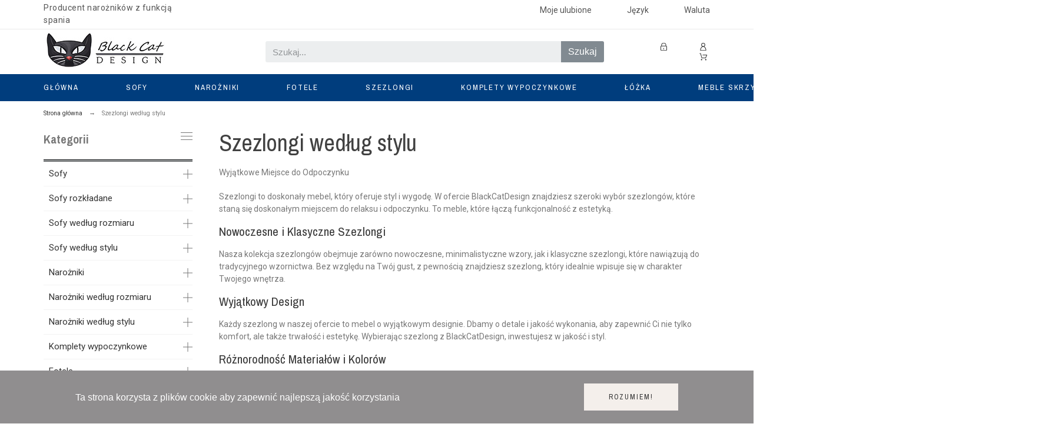

--- FILE ---
content_type: text/html; charset=utf-8
request_url: https://blackcatdesign.eu/91-szezlongi-wedlug-stylu
body_size: 37058
content:
<!doctype html>
<html lang="pl-PL">

<head>
    
        

    <meta charset="utf-8">


    <title>Szezlongi | Nowoczesne i Klasyczne Szezlongi | BlackCatDesign</title>
    
    <meta name="description" content="Odkryj naszą szeroką gamę szezlongów. Szezlongi to doskonały mebel, który łączy styl i wygodę. Wybierz szezlong, który idealnie pasuje do Twojego wnętrza.">
        <meta name="viewport" content="width=device-width, initial-scale=1">
    <meta name="author" content="support[at]promokit.eu">
    <meta name="copyright" content="promokit.eu">
    <meta name="application-name" content="Alysum Prestashop AMP Template">
            <meta name="application-version" content="210820812">
            
        <script type="application/ld+json">
  {
    "@context": "https://schema.org",
    "@type": "Organization",
    "name" : "BlackCatDesign.eu",
    "url" : "https://blackcatdesign.eu/",
          "logo": {
        "@type": "ImageObject",
        "url":"https://blackcatdesign.eu/img/logo-1696063412.jpg"
      }
      }
</script>

<script type="application/ld+json">
  {
    "@context": "https://schema.org",
    "@type": "WebPage",
    "isPartOf": {
      "@type": "WebSite",
      "url":  "https://blackcatdesign.eu/",
      "name": "BlackCatDesign.eu"
    },
    "name": "Szezlongi | Nowoczesne i Klasyczne Szezlongi | BlackCatDesign",
    "url":  "https://blackcatdesign.eu/91-szezlongi-wedlug-stylu"
  }
</script>


  <script type="application/ld+json">
    {
      "@context": "https://schema.org",
      "@type": "BreadcrumbList",
      "itemListElement": [
                  {
            "@type": "ListItem",
            "position": 1,
            "name": "Strona główna",
            "item": "https://blackcatdesign.eu/"
          },                  {
            "@type": "ListItem",
            "position": 2,
            "name": "Szezlongi według stylu",
            "item": "https://blackcatdesign.eu/91-szezlongi-wedlug-stylu"
          }              ]
    }
  </script>
    
    
  <script type="application/ld+json">
{
	"@context": "https://schema.org",
	"@type": "ItemList",
	"itemListElement": [
			{
			"@type": "ListItem",
			"position": 1,
			"name": "Leave - szezlong w stylu prowansalskim",
			"url": "https://blackcatdesign.eu/szezlongi-w-stylu-prowansalskim/1284-3669-leave-szezlong-w-stylu-prowansalskim.html#/26-tkanina-tkaniny_grupa_1"
		},			{
			"@type": "ListItem",
			"position": 2,
			"name": "Diva - szezlong ludwik",
			"url": "https://blackcatdesign.eu/szezlongi-w-stylu-wloskim-/497-3059-diva-szezlong-ludwik.html#/26-tkanina-tkaniny_grupa_1"
		},			{
			"@type": "ListItem",
			"position": 3,
			"name": "Monica - szezlong na taras",
			"url": "https://blackcatdesign.eu/szezlongi-w-stylu-wloskim-/399-3039-monica-szezlong-na-taras.html#/26-tkanina-tkaniny_grupa_1"
		},			{
			"@type": "ListItem",
			"position": 4,
			"name": "Comodo - klasyczny prowansalski szezlong",
			"url": "https://blackcatdesign.eu/szezlongi-w-stylu-prowansalskim/2379-3809-comodo-klasyczny-prowansalski-szezlong.html#/26-tkanina-tkaniny_grupa_1"
		},			{
			"@type": "ListItem",
			"position": 5,
			"name": "Szezlong w pluszowej tkaninie - Moone",
			"url": "https://blackcatdesign.eu/szezlongi-w-stylu-glamour/1450-3734-szezlong-w-pluszowej-tkaninie-moone.html#/26-tkanina-tkaniny_grupa_1"
		},			{
			"@type": "ListItem",
			"position": 6,
			"name": "Mia 130 - pikowany szezlong w stylu Glamour",
			"url": "https://blackcatdesign.eu/szezlongi-pikowane/1449-3729-mia-130-pikowany-szezlong-w-stylu-glamour.html#/26-tkanina-tkaniny_grupa_1"
		},			{
			"@type": "ListItem",
			"position": 7,
			"name": "Klasyczny szezlong - Flower",
			"url": "https://blackcatdesign.eu/szezlongi/62-78-klasyczny-szezlong-flower.html#/26-tkanina-tkaniny_grupa_1"
		}		]
}
</script>
    
        
    
    
        <meta property="og:url" content="https://blackcatdesign.eu/91-szezlongi-wedlug-stylu">
        <meta property="og:title" content="Szezlongi | Nowoczesne i Klasyczne Szezlongi | BlackCatDesign">
        <meta property="og:locale" content="pl-PL">
        <meta property="og:site_name" content="BlackCatDesign.eu">
                    <meta property="og:type" content="website">
            <meta property="og:description" content="Odkryj naszą szeroką gamę szezlongów. Szezlongi to doskonały mebel, który łączy styl i wygodę. Wybierz szezlong, który idealnie pasuje do Twojego wnętrza.">
            <meta property="og:image" content="https://blackcatdesign.eu/img/logo-1696063412.jpg">
                    
    
        <link rel="canonical" href="https://blackcatdesign.eu/91-szezlongi-wedlug-stylu">
    
    
            



    <link rel="icon" type="image/vnd.microsoft.icon" href="https://blackcatdesign.eu/img/favicon.ico?1696081094">
    <link rel="icon shortcut" type="image/x-icon" href="https://blackcatdesign.eu/img/favicon.ico?1696081094">



    <link rel="preconnect" href="https://fonts.gstatic.com"> 
<link rel="preload" href="https://fonts.googleapis.com/css?family=Roboto:400%7CArchivo+Narrow:400,500%7C" as="style">
<link rel="stylesheet" href="https://fonts.googleapis.com/css?family=Roboto:400%7CArchivo+Narrow:400,500%7C">



    	<script>
    var higallery = {"psv":8.1,"secure_key":"f18a156b35492596314300a60bc573eb","ajax_url":"https:\/\/blackcatdesign.eu\/module\/higallery\/ajax"};
    var megacookie_consentmode = "0";
    var megacookie_minimizer = "1";
    var megacookies_ajax = "https:\/\/blackcatdesign.eu\/module\/megacookies\/ajax?ajax=1";
    var megacookies_consents = "https:\/\/blackcatdesign.eu\/module\/megacookies\/consent?consents=1";
    var megacookies_cookiefunctional = "PrestaShop|PHPSESSID|megacookies|";
    var megacookies_crawler = "0";
    var megacookies_psversion = "1.7";
    var megacookies_token = "6b6609cdb3a6e8211b7b92f9809f8dff47c80b86";
    var pkcompare = {"controller":"https:\/\/blackcatdesign.eu\/comparison","max_items":"4","ids":"","phrases":{"title":"por\u00f3wnanie","add":"Dodaj do por\u00f3wnania","remove":"Wycofaj z por\u00f3wnania","added":"The product has been successfully added to <a href=\"https:\/\/blackcatdesign.eu\/comparison\">comparison<\/a>","removed":"The product has been successfully removed from <a href=\"https:\/\/blackcatdesign.eu\/comparison\">comparison<\/a>","max":"You cannot add more than 4 products to the product comparison"}};
    var pkelements = {"controller":"https:\/\/blackcatdesign.eu\/module\/pkelements\/actions","searchController":"https:\/\/blackcatdesign.eu\/module\/pkelements\/search","formsController":"https:\/\/blackcatdesign.eu\/module\/pkelements\/forms"};
    var pkextproduct = {"frontController":"https:\/\/blackcatdesign.eu\/module\/pkextproduct\/actions","products":{"1021":{"sizeh":"1x","sizev":"1x","url":{"1":""},"text":{"1":""},"img":""},"1022":{"sizeh":"1x","sizev":"1x","url":{"1":""},"text":{"1":""},"img":""},"1437":{"sizeh":"1x","sizev":"1x","url":{"1":""},"text":{"1":""},"img":""},"2217":{"sizeh":"1x","sizev":"1x","url":{"1":""},"text":{"1":""},"img":""},"2218":{"sizeh":"1x","sizev":"1x","url":{"1":""},"text":{"1":""},"img":""},"2570":{"sizeh":"1x","sizev":"1x","url":{"1":""},"text":{"1":""},"img":""},"2240":{"sizeh":"1x","sizev":"1x","url":{"1":""},"text":{"1":""},"img":""},"2264":{"sizeh":"1x","sizev":"1x","url":{"1":""},"text":{"1":""},"img":""},"2748":{"sizeh":"1x","sizev":"1x","url":{"1":""},"text":{"1":""},"img":""},"2953":{"sizeh":"1x","sizev":"1x","url":{"1":""},"text":{"1":""},"img":""},"3095":{"sizeh":"1x","sizev":"1x","url":{"1":""},"text":{"1":""},"img":""},"3102":{"sizeh":"1x","sizev":"1x","url":{"1":""},"text":{"1":""},"img":""},"3132":{"sizeh":"1x","sizev":"1x","url":{"1":""},"text":{"1":""},"img":""},"3144":{"sizeh":"1x","sizev":"1x","url":{"1":""},"text":{"1":""},"img":""},"3158":{"sizeh":"1x","sizev":"1x","url":{"1":""},"text":{"1":""},"img":""},"3159":{"sizeh":"1x","sizev":"1x","url":{"1":""},"text":{"1":""},"img":""},"3160":{"sizeh":"1x","sizev":"1x","url":{"1":""},"text":{"1":""},"img":""},"1075":{"sizeh":"1x","sizev":"1x","url":{"1":""},"text":{"1":""},"img":""},"2720":{"sizeh":"1x","sizev":"1x","url":{"1":""},"text":{"1":""},"img":""},"3054":{"sizeh":"1x","sizev":"1x","url":{"1":""},"text":{"1":""},"img":""},"3053":{"sizeh":"1x","sizev":"1x","url":{"1":""},"text":{"1":""},"img":""},"2567":{"sizeh":"1x","sizev":"1x","url":{"1":""},"text":{"1":""},"img":""},"1118":{"sizeh":"1x","sizev":"1x","url":{"1":""},"text":{"1":""},"img":""},"1162":{"sizeh":"1x","sizev":"1x","url":{"1":""},"text":{"1":""},"img":""},"1163":{"sizeh":"1x","sizev":"1x","url":{"1":""},"text":{"1":""},"img":""},"1338":{"sizeh":"1x","sizev":"1x","url":{"1":""},"text":{"1":""},"img":""},"1364":{"sizeh":"1x","sizev":"1x","url":{"1":""},"text":{"1":""},"img":""},"1432":{"sizeh":"1x","sizev":"1x","url":{"1":""},"text":{"1":""},"img":""},"2194":{"sizeh":"1x","sizev":"1x","url":{"1":""},"text":{"1":""},"img":""},"2276":{"sizeh":"1x","sizev":"1x","url":{"1":""},"text":{"1":""},"img":""},"2198":{"sizeh":"1x","sizev":"1x","url":{"1":""},"text":{"1":""},"img":""},"2212":{"sizeh":"1x","sizev":"1x","url":{"1":""},"text":{"1":""},"img":""},"2213":{"sizeh":"1x","sizev":"1x","url":{"1":""},"text":{"1":""},"img":""},"2373":{"sizeh":"1x","sizev":"1x","url":{"1":""},"text":{"1":""},"img":""},"2391":{"sizeh":"1x","sizev":"1x","url":{"1":""},"text":{"1":""},"img":""},"2394":{"sizeh":"1x","sizev":"1x","url":{"1":""},"text":{"1":""},"img":""},"2470":{"sizeh":"1x","sizev":"1x","url":{"1":""},"text":{"1":""},"img":""},"2568":{"sizeh":"1x","sizev":"1x","url":{"1":""},"text":{"1":""},"img":""},"2569":{"sizeh":"1x","sizev":"1x","url":{"1":""},"text":{"1":""},"img":""},"3178":{"sizeh":"1x","sizev":"1x","url":{"1":""},"text":{"1":""},"img":""},"3139":{"sizeh":"1x","sizev":"1x","url":{"1":""},"text":{"1":""},"img":""},"3134":{"sizeh":"1x","sizev":"1x","url":{"1":""},"text":{"1":""},"img":""},"2898":{"sizeh":"1x","sizev":"1x","url":{"1":""},"text":{"1":""},"img":""},"3067":{"sizeh":"1x","sizev":"1x","url":{"1":""},"text":{"1":""},"img":""},"2984":{"sizeh":"1x","sizev":"1x","url":{"1":""},"text":{"1":""},"img":""},"2978":{"sizeh":"1x","sizev":"1x","url":{"1":""},"text":{"1":""},"img":""},"2977":{"sizeh":"1x","sizev":"1x","url":{"1":""},"text":{"1":""},"img":""},"2976":{"sizeh":"1x","sizev":"1x","url":{"1":""},"text":{"1":""},"img":""},"2975":{"sizeh":"1x","sizev":"1x","url":{"1":""},"text":{"1":""},"img":""},"2970":{"sizeh":"1x","sizev":"1x","url":{"1":""},"text":{"1":""},"img":""},"2921":{"sizeh":"1x","sizev":"1x","url":{"1":""},"text":{"1":""},"img":""},"2772":{"sizeh":"1x","sizev":"1x","url":{"1":""},"text":{"1":""},"img":""},"1105":{"sizeh":"1x","sizev":"1x","url":{"1":""},"text":{"1":""},"img":""},"2773":{"sizeh":"1x","sizev":"1x","url":{"1":""},"text":{"1":""},"img":""},"2969":{"sizeh":"1x","sizev":"1x","url":{"1":""},"text":{"1":""},"img":""},"2968":{"sizeh":"1x","sizev":"1x","url":{"1":""},"text":{"1":""},"img":""},"2895":{"sizeh":"1x","sizev":"1x","url":{"1":""},"text":{"1":""},"img":""},"2912":{"sizeh":"1x","sizev":"1x","url":{"1":""},"text":{"1":""},"img":""},"2894":{"sizeh":"1x","sizev":"1x","url":{"1":""},"text":{"1":""},"img":""},"2893":{"sizeh":"1x","sizev":"1x","url":{"1":""},"text":{"1":""},"img":""},"2886":{"sizeh":"1x","sizev":"1x","url":{"1":""},"text":{"1":""},"img":""},"2880":{"sizeh":"1x","sizev":"1x","url":{"1":""},"text":{"1":""},"img":""},"2854":{"sizeh":"1x","sizev":"1x","url":{"1":""},"text":{"1":""},"img":""},"2816":{"sizeh":"1x","sizev":"1x","url":{"1":""},"text":{"1":""},"img":""},"2759":{"sizeh":"1x","sizev":"1x","url":{"1":""},"text":{"1":""},"img":""},"2756":{"sizeh":"1x","sizev":"1x","url":{"1":""},"text":{"1":""},"img":""},"2753":{"sizeh":"1x","sizev":"1x","url":{"1":""},"text":{"1":""},"img":""},"2571":{"sizeh":"1x","sizev":"1x","url":{"1":""},"text":{"1":""},"img":""},"2572":{"sizeh":"1x","sizev":"1x","url":{"1":""},"text":{"1":""},"img":""},"2573":{"sizeh":"1x","sizev":"1x","url":{"1":""},"text":{"1":""},"img":""},"2574":{"sizeh":"1x","sizev":"1x","url":{"1":""},"text":{"1":""},"img":""},"2575":{"sizeh":"1x","sizev":"1x","url":{"1":""},"text":{"1":""},"img":""},"2576":{"sizeh":"1x","sizev":"1x","url":{"1":""},"text":{"1":""},"img":""},"2718":{"sizeh":"1x","sizev":"1x","url":{"1":""},"text":{"1":""},"img":""},"165":{"sizeh":"1x","sizev":"1x","url":{"1":""},"text":{"1":""},"img":""},"166":{"sizeh":"1x","sizev":"1x","url":{"1":""},"text":{"1":""},"img":""},"164":{"sizeh":"1x","sizev":"1x","url":{"1":""},"text":{"1":""},"img":""},"187":{"sizeh":"1x","sizev":"1x","url":{"1":""},"text":{"1":""},"img":""},"188":{"sizeh":"1x","sizev":"1x","url":{"1":""},"text":{"1":""},"img":""},"173":{"sizeh":"1x","sizev":"1x","url":{"1":""},"text":{"1":""},"img":""},"189":{"sizeh":"1x","sizev":"1x","url":{"1":""},"text":{"1":""},"img":""},"217":{"sizeh":"1x","sizev":"1x","url":{"1":""},"text":{"1":""},"img":""},"213":{"sizeh":"1x","sizev":"1x","url":{"1":""},"text":{"1":""},"img":""},"216":{"sizeh":"1x","sizev":"1x","url":{"1":""},"text":{"1":""},"img":""},"218":{"sizeh":"1x","sizev":"1x","url":{"1":""},"text":{"1":""},"img":""},"219":{"sizeh":"1x","sizev":"1x","url":{"1":""},"text":{"1":""},"img":""},"225":{"sizeh":"1x","sizev":"1x","url":{"1":""},"text":{"1":""},"img":""},"223":{"sizeh":"1x","sizev":"1x","url":{"1":""},"text":{"1":""},"img":""},"224":{"sizeh":"1x","sizev":"1x","url":{"1":""},"text":{"1":""},"img":""},"226":{"sizeh":"1x","sizev":"1x","url":{"1":""},"text":{"1":""},"img":""},"260":{"sizeh":"1x","sizev":"1x","url":{"1":""},"text":{"1":""},"img":""},"261":{"sizeh":"1x","sizev":"1x","url":{"1":""},"text":{"1":""},"img":""},"327":{"sizeh":"1x","sizev":"1x","url":{"1":""},"text":{"1":""},"img":""},"1360":{"sizeh":"1x","sizev":"1x","url":{"1":""},"text":{"1":""},"img":""},"2910":{"sizeh":"1x","sizev":"1x","url":{"1":""},"text":{"1":""},"img":""},"355":{"sizeh":"1x","sizev":"1x","url":{"1":""},"text":{"1":""},"img":""},"356":{"sizeh":"1x","sizev":"1x","url":{"1":""},"text":{"1":""},"img":""},"354":{"sizeh":"1x","sizev":"1x","url":{"1":""},"text":{"1":""},"img":""},"3125":{"sizeh":"1x","sizev":"1x","url":{"1":""},"text":{"1":""},"img":""},"353":{"sizeh":"1x","sizev":"1x","url":{"1":""},"text":{"1":""},"img":""},"357":{"sizeh":"1x","sizev":"1x","url":{"1":""},"text":{"1":""},"img":""},"358":{"sizeh":"1x","sizev":"1x","url":{"1":""},"text":{"1":""},"img":""},"359":{"sizeh":"1x","sizev":"1x","url":{"1":""},"text":{"1":""},"img":""},"360":{"sizeh":"1x","sizev":"1x","url":{"1":""},"text":{"1":""},"img":""},"361":{"sizeh":"1x","sizev":"1x","url":{"1":""},"text":{"1":""},"img":""},"362":{"sizeh":"1x","sizev":"1x","url":{"1":""},"text":{"1":""},"img":""},"363":{"sizeh":"1x","sizev":"1x","url":{"1":""},"text":{"1":""},"img":""},"364":{"sizeh":"1x","sizev":"1x","url":{"1":""},"text":{"1":""},"img":""},"365":{"sizeh":"1x","sizev":"1x","url":{"1":""},"text":{"1":""},"img":""},"377":{"sizeh":"1x","sizev":"1x","url":{"1":""},"text":{"1":""},"img":""},"376":{"sizeh":"1x","sizev":"1x","url":{"1":""},"text":{"1":""},"img":""},"378":{"sizeh":"1x","sizev":"1x","url":{"1":""},"text":{"1":""},"img":""},"380":{"sizeh":"1x","sizev":"1x","url":{"1":""},"text":{"1":""},"img":""},"381":{"sizeh":"1x","sizev":"1x","url":{"1":""},"text":{"1":""},"img":""},"382":{"sizeh":"1x","sizev":"1x","url":{"1":""},"text":{"1":""},"img":""},"383":{"sizeh":"1x","sizev":"1x","url":{"1":""},"text":{"1":""},"img":""},"384":{"sizeh":"1x","sizev":"1x","url":{"1":""},"text":{"1":""},"img":""},"385":{"sizeh":"1x","sizev":"1x","url":{"1":""},"text":{"1":""},"img":""},"386":{"sizeh":"1x","sizev":"1x","url":{"1":""},"text":{"1":""},"img":""},"387":{"sizeh":"1x","sizev":"1x","url":{"1":""},"text":{"1":""},"img":""},"388":{"sizeh":"1x","sizev":"1x","url":{"1":""},"text":{"1":""},"img":""},"389":{"sizeh":"1x","sizev":"1x","url":{"1":""},"text":{"1":""},"img":""},"390":{"sizeh":"1x","sizev":"1x","url":{"1":""},"text":{"1":""},"img":""},"394":{"sizeh":"1x","sizev":"1x","url":{"1":""},"text":{"1":""},"img":""},"397":{"sizeh":"1x","sizev":"1x","url":{"1":""},"text":{"1":""},"img":""},"398":{"sizeh":"1x","sizev":"1x","url":{"1":""},"text":{"1":""},"img":""},"396":{"sizeh":"1x","sizev":"1x","url":{"1":""},"text":{"1":""},"img":""},"399":{"sizeh":"1x","sizev":"1x","url":{"1":""},"text":{"1":""},"img":""},"402":{"sizeh":"1x","sizev":"1x","url":{"1":""},"text":{"1":""},"img":""},"403":{"sizeh":"1x","sizev":"1x","url":{"1":""},"text":{"1":""},"img":""},"495":{"sizeh":"1x","sizev":"1x","url":{"1":""},"text":{"1":""},"img":""},"496":{"sizeh":"1x","sizev":"1x","url":{"1":""},"text":{"1":""},"img":""},"497":{"sizeh":"1x","sizev":"1x","url":{"1":""},"text":{"1":""},"img":""},"499":{"sizeh":"1x","sizev":"1x","url":{"1":""},"text":{"1":""},"img":""},"501":{"sizeh":"1x","sizev":"1x","url":{"1":""},"text":{"1":""},"img":""},"502":{"sizeh":"1x","sizev":"1x","url":{"1":""},"text":{"1":""},"img":""},"511":{"sizeh":"1x","sizev":"1x","url":{"1":""},"text":{"1":""},"img":""},"512":{"sizeh":"1x","sizev":"1x","url":{"1":""},"text":{"1":""},"img":""},"510":{"sizeh":"1x","sizev":"1x","url":{"1":""},"text":{"1":""},"img":""},"509":{"sizeh":"1x","sizev":"1x","url":{"1":""},"text":{"1":""},"img":""},"526":{"sizeh":"1x","sizev":"1x","url":{"1":""},"text":{"1":""},"img":""},"527":{"sizeh":"1x","sizev":"1x","url":{"1":""},"text":{"1":""},"img":""},"528":{"sizeh":"1x","sizev":"1x","url":{"1":""},"text":{"1":""},"img":""},"530":{"sizeh":"1x","sizev":"1x","url":{"1":""},"text":{"1":""},"img":""},"529":{"sizeh":"1x","sizev":"1x","url":{"1":""},"text":{"1":""},"img":""},"536":{"sizeh":"1x","sizev":"1x","url":{"1":""},"text":{"1":""},"img":""},"537":{"sizeh":"1x","sizev":"1x","url":{"1":""},"text":{"1":""},"img":""},"538":{"sizeh":"1x","sizev":"1x","url":{"1":""},"text":{"1":""},"img":""},"539":{"sizeh":"1x","sizev":"1x","url":{"1":""},"text":{"1":""},"img":""},"540":{"sizeh":"1x","sizev":"1x","url":{"1":""},"text":{"1":""},"img":""},"541":{"sizeh":"1x","sizev":"1x","url":{"1":""},"text":{"1":""},"img":""},"542":{"sizeh":"1x","sizev":"1x","url":{"1":""},"text":{"1":""},"img":""},"543":{"sizeh":"1x","sizev":"1x","url":{"1":""},"text":{"1":""},"img":""},"544":{"sizeh":"1x","sizev":"1x","url":{"1":""},"text":{"1":""},"img":""},"545":{"sizeh":"1x","sizev":"1x","url":{"1":""},"text":{"1":""},"img":""},"546":{"sizeh":"1x","sizev":"1x","url":{"1":""},"text":{"1":""},"img":""},"549":{"sizeh":"1x","sizev":"1x","url":{"1":""},"text":{"1":""},"img":""},"550":{"sizeh":"1x","sizev":"1x","url":{"1":""},"text":{"1":""},"img":""},"553":{"sizeh":"1x","sizev":"1x","url":{"1":""},"text":{"1":""},"img":""},"554":{"sizeh":"1x","sizev":"1x","url":{"1":""},"text":{"1":""},"img":""},"555":{"sizeh":"1x","sizev":"1x","url":{"1":""},"text":{"1":""},"img":""},"795":{"sizeh":"1x","sizev":"1x","url":{"1":""},"text":{"1":""},"img":""},"801":{"sizeh":"1x","sizev":"1x","url":{"1":""},"text":{"1":""},"img":""},"802":{"sizeh":"1x","sizev":"1x","url":{"1":""},"text":{"1":""},"img":""},"803":{"sizeh":"1x","sizev":"1x","url":{"1":""},"text":{"1":""},"img":""},"805":{"sizeh":"1x","sizev":"1x","url":{"1":""},"text":{"1":""},"img":""},"806":{"sizeh":"1x","sizev":"1x","url":{"1":""},"text":{"1":""},"img":""},"807":{"sizeh":"1x","sizev":"1x","url":{"1":""},"text":{"1":""},"img":""},"1355":{"sizeh":"1x","sizev":"1x","url":{"1":""},"text":{"1":""},"img":""},"2743":{"sizeh":"1x","sizev":"1x","url":{"1":""},"text":{"1":""},"img":""},"2774":{"sizeh":"1x","sizev":"1x","url":{"1":""},"text":{"1":""},"img":""},"2775":{"sizeh":"1x","sizev":"1x","url":{"1":""},"text":{"1":""},"img":""},"2776":{"sizeh":"1x","sizev":"1x","url":{"1":""},"text":{"1":""},"img":""},"2777":{"sizeh":"1x","sizev":"1x","url":{"1":""},"text":{"1":""},"img":""},"2778":{"sizeh":"1x","sizev":"1x","url":{"1":""},"text":{"1":""},"img":""},"2779":{"sizeh":"1x","sizev":"1x","url":{"1":""},"text":{"1":""},"img":""},"2780":{"sizeh":"1x","sizev":"1x","url":{"1":""},"text":{"1":""},"img":""},"2781":{"sizeh":"1x","sizev":"1x","url":{"1":""},"text":{"1":""},"img":""},"2783":{"sizeh":"1x","sizev":"1x","url":{"1":""},"text":{"1":""},"img":""},"2786":{"sizeh":"1x","sizev":"1x","url":{"1":""},"text":{"1":""},"img":""},"2787":{"sizeh":"1x","sizev":"1x","url":{"1":""},"text":{"1":""},"img":""},"2788":{"sizeh":"1x","sizev":"1x","url":{"1":""},"text":{"1":""},"img":""},"2789":{"sizeh":"1x","sizev":"1x","url":{"1":""},"text":{"1":""},"img":""},"2790":{"sizeh":"1x","sizev":"1x","url":{"1":""},"text":{"1":""},"img":""},"2792":{"sizeh":"1x","sizev":"1x","url":{"1":""},"text":{"1":""},"img":""},"2955":{"sizeh":"1x","sizev":"1x","url":{"1":""},"text":{"1":""},"img":""},"2956":{"sizeh":"1x","sizev":"1x","url":{"1":""},"text":{"1":""},"img":""},"2958":{"sizeh":"1x","sizev":"1x","url":{"1":""},"text":{"1":""},"img":""},"3011":{"sizeh":"1x","sizev":"1x","url":{"1":""},"text":{"1":""},"img":""},"3014":{"sizeh":"1x","sizev":"1x","url":{"1":""},"text":{"1":""},"img":""},"3019":{"sizeh":"1x","sizev":"1x","url":{"1":""},"text":{"1":""},"img":""},"3015":{"sizeh":"1x","sizev":"1x","url":{"1":""},"text":{"1":""},"img":""},"3016":{"sizeh":"1x","sizev":"1x","url":{"1":""},"text":{"1":""},"img":""},"185":{"sizeh":"1x","sizev":"1x","url":{"1":""},"text":{"1":""},"img":""},"186":{"sizeh":"1x","sizev":"1x","url":{"1":""},"text":{"1":""},"img":""},"191":{"sizeh":"1x","sizev":"1x","url":{"1":""},"text":{"1":""},"img":""},"196":{"sizeh":"1x","sizev":"1x","url":{"1":""},"text":{"1":""},"img":""},"3013":{"sizeh":"1x","sizev":"1x","url":{"1":""},"text":{"1":""},"img":""},"3018":{"sizeh":"1x","sizev":"1x","url":{"1":""},"text":{"1":""},"img":""},"3020":{"sizeh":"1x","sizev":"1x","url":{"1":""},"text":{"1":""},"img":""},"3021":{"sizeh":"1x","sizev":"1x","url":{"1":""},"text":{"1":""},"img":""},"3022":{"sizeh":"1x","sizev":"1x","url":{"1":""},"text":{"1":""},"img":""},"3023":{"sizeh":"1x","sizev":"1x","url":{"1":""},"text":{"1":""},"img":""},"3035":{"sizeh":"1x","sizev":"1x","url":{"1":""},"text":{"1":""},"img":""},"3069":{"sizeh":"1x","sizev":"1x","url":{"1":""},"text":{"1":""},"img":""},"3071":{"sizeh":"1x","sizev":"1x","url":{"1":""},"text":{"1":""},"img":""},"3080":{"sizeh":"1x","sizev":"1x","url":{"1":""},"text":{"1":""},"img":""},"3081":{"sizeh":"1x","sizev":"1x","url":{"1":""},"text":{"1":""},"img":""},"3168":{"sizeh":"1x","sizev":"1x","url":{"1":""},"text":{"1":""},"img":""},"287":{"sizeh":"1x","sizev":"1x","url":{"1":""},"text":{"1":""},"img":""},"288":{"sizeh":"1x","sizev":"1x","url":{"1":""},"text":{"1":""},"img":""},"289":{"sizeh":"1x","sizev":"1x","url":{"1":""},"text":{"1":""},"img":""},"290":{"sizeh":"1x","sizev":"1x","url":{"1":""},"text":{"1":""},"img":""},"291":{"sizeh":"1x","sizev":"1x","url":{"1":""},"text":{"1":""},"img":""},"240":{"sizeh":"1x","sizev":"1x","url":{"1":""},"text":{"1":""},"img":""},"239":{"sizeh":"1x","sizev":"1x","url":{"1":""},"text":{"1":""},"img":""},"242":{"sizeh":"1x","sizev":"1x","url":{"1":""},"text":{"1":""},"img":""},"241":{"sizeh":"1x","sizev":"1x","url":{"1":""},"text":{"1":""},"img":""},"244":{"sizeh":"1x","sizev":"1x","url":{"1":""},"text":{"1":""},"img":""},"249":{"sizeh":"1x","sizev":"1x","url":{"1":""},"text":{"1":""},"img":""},"248":{"sizeh":"1x","sizev":"1x","url":{"1":""},"text":{"1":""},"img":""},"258":{"sizeh":"1x","sizev":"1x","url":{"1":""},"text":{"1":""},"img":""},"257":{"sizeh":"1x","sizev":"1x","url":{"1":""},"text":{"1":""},"img":""},"294":{"sizeh":"1x","sizev":"1x","url":{"1":""},"text":{"1":""},"img":""},"300":{"sizeh":"1x","sizev":"1x","url":{"1":""},"text":{"1":""},"img":""},"301":{"sizeh":"1x","sizev":"1x","url":{"1":""},"text":{"1":""},"img":""},"302":{"sizeh":"1x","sizev":"1x","url":{"1":""},"text":{"1":""},"img":""},"329":{"sizeh":"1x","sizev":"1x","url":{"1":""},"text":{"1":""},"img":""},"333":{"sizeh":"1x","sizev":"1x","url":{"1":""},"text":{"1":""},"img":""},"352":{"sizeh":"1x","sizev":"1x","url":{"1":""},"text":{"1":""},"img":""},"366":{"sizeh":"1x","sizev":"1x","url":{"1":""},"text":{"1":""},"img":""},"367":{"sizeh":"1x","sizev":"1x","url":{"1":""},"text":{"1":""},"img":""},"368":{"sizeh":"1x","sizev":"1x","url":{"1":""},"text":{"1":""},"img":""},"369":{"sizeh":"1x","sizev":"1x","url":{"1":""},"text":{"1":""},"img":""},"372":{"sizeh":"1x","sizev":"1x","url":{"1":""},"text":{"1":""},"img":""},"373":{"sizeh":"1x","sizev":"1x","url":{"1":""},"text":{"1":""},"img":""},"374":{"sizeh":"1x","sizev":"1x","url":{"1":""},"text":{"1":""},"img":""},"375":{"sizeh":"1x","sizev":"1x","url":{"1":""},"text":{"1":""},"img":""},"391":{"sizeh":"1x","sizev":"1x","url":{"1":""},"text":{"1":""},"img":""},"392":{"sizeh":"1x","sizev":"1x","url":{"1":""},"text":{"1":""},"img":""},"400":{"sizeh":"1x","sizev":"1x","url":{"1":""},"text":{"1":""},"img":""},"508":{"sizeh":"1x","sizev":"1x","url":{"1":""},"text":{"1":""},"img":""},"513":{"sizeh":"1x","sizev":"1x","url":{"1":""},"text":{"1":""},"img":""},"514":{"sizeh":"1x","sizev":"1x","url":{"1":""},"text":{"1":""},"img":""},"515":{"sizeh":"1x","sizev":"1x","url":{"1":""},"text":{"1":""},"img":""},"516":{"sizeh":"1x","sizev":"1x","url":{"1":""},"text":{"1":""},"img":""},"519":{"sizeh":"1x","sizev":"1x","url":{"1":""},"text":{"1":""},"img":""},"520":{"sizeh":"1x","sizev":"1x","url":{"1":""},"text":{"1":""},"img":""},"521":{"sizeh":"1x","sizev":"1x","url":{"1":""},"text":{"1":""},"img":""},"522":{"sizeh":"1x","sizev":"1x","url":{"1":""},"text":{"1":""},"img":""},"523":{"sizeh":"1x","sizev":"1x","url":{"1":""},"text":{"1":""},"img":""},"524":{"sizeh":"1x","sizev":"1x","url":{"1":""},"text":{"1":""},"img":""},"532":{"sizeh":"1x","sizev":"1x","url":{"1":""},"text":{"1":""},"img":""},"533":{"sizeh":"1x","sizev":"1x","url":{"1":""},"text":{"1":""},"img":""},"534":{"sizeh":"1x","sizev":"1x","url":{"1":""},"text":{"1":""},"img":""},"535":{"sizeh":"1x","sizev":"1x","url":{"1":""},"text":{"1":""},"img":""},"683":{"sizeh":"1x","sizev":"1x","url":{"1":""},"text":{"1":""},"img":""},"1019":{"sizeh":"1x","sizev":"1x","url":{"1":""},"text":{"1":""},"img":""},"1024":{"sizeh":"1x","sizev":"1x","url":{"1":""},"text":{"1":""},"img":""},"1057":{"sizeh":"1x","sizev":"1x","url":{"1":""},"text":{"1":""},"img":""},"1074":{"sizeh":"1x","sizev":"1x","url":{"1":""},"text":{"1":""},"img":""},"1085":{"sizeh":"1x","sizev":"1x","url":{"1":""},"text":{"1":""},"img":""},"1103":{"sizeh":"1x","sizev":"1x","url":{"1":""},"text":{"1":""},"img":""},"1284":{"sizeh":"1x","sizev":"1x","url":{"1":""},"text":{"1":""},"img":""},"1356":{"sizeh":"1x","sizev":"1x","url":{"1":""},"text":{"1":""},"img":""},"1357":{"sizeh":"1x","sizev":"1x","url":{"1":""},"text":{"1":""},"img":""},"1358":{"sizeh":"1x","sizev":"1x","url":{"1":""},"text":{"1":""},"img":""},"1359":{"sizeh":"1x","sizev":"1x","url":{"1":""},"text":{"1":""},"img":""},"3122":{"sizeh":"1x","sizev":"1x","url":{"1":""},"text":{"1":""},"img":""},"1361":{"sizeh":"1x","sizev":"1x","url":{"1":""},"text":{"1":""},"img":""},"1362":{"sizeh":"1x","sizev":"1x","url":{"1":""},"text":{"1":""},"img":""},"1363":{"sizeh":"1x","sizev":"1x","url":{"1":""},"text":{"1":""},"img":""},"1365":{"sizeh":"1x","sizev":"1x","url":{"1":""},"text":{"1":""},"img":""},"1440":{"sizeh":"1x","sizev":"1x","url":{"1":""},"text":{"1":""},"img":""},"1444":{"sizeh":"1x","sizev":"1x","url":{"1":""},"text":{"1":""},"img":""},"1449":{"sizeh":"1x","sizev":"1x","url":{"1":""},"text":{"1":""},"img":""},"1450":{"sizeh":"1x","sizev":"1x","url":{"1":""},"text":{"1":""},"img":""},"1956":{"sizeh":"1x","sizev":"1x","url":{"1":""},"text":{"1":""},"img":""},"2920":{"sizeh":"1x","sizev":"1x","url":{"1":""},"text":{"1":""},"img":""},"2206":{"sizeh":"1x","sizev":"1x","url":{"1":""},"text":{"1":""},"img":""},"2208":{"sizeh":"1x","sizev":"1x","url":{"1":""},"text":{"1":""},"img":""},"331":{"sizeh":"1x","sizev":"1x","url":{"1":""},"text":{"1":""},"img":""},"2382":{"sizeh":"1x","sizev":"1x","url":{"1":""},"text":{"1":""},"img":""},"2214":{"sizeh":"1x","sizev":"1x","url":{"1":""},"text":{"1":""},"img":""},"2219":{"sizeh":"1x","sizev":"1x","url":{"1":""},"text":{"1":""},"img":""},"1366":{"sizeh":"1x","sizev":"1x","url":{"1":""},"text":{"1":""},"img":""},"2221":{"sizeh":"1x","sizev":"1x","url":{"1":""},"text":{"1":""},"img":""},"2232":{"sizeh":"1x","sizev":"1x","url":{"1":""},"text":{"1":""},"img":""},"2234":{"sizeh":"1x","sizev":"1x","url":{"1":""},"text":{"1":""},"img":""},"2235":{"sizeh":"1x","sizev":"1x","url":{"1":""},"text":{"1":""},"img":""},"2265":{"sizeh":"1x","sizev":"1x","url":{"1":""},"text":{"1":""},"img":""},"2379":{"sizeh":"1x","sizev":"1x","url":{"1":""},"text":{"1":""},"img":""},"2383":{"sizeh":"1x","sizev":"1x","url":{"1":""},"text":{"1":""},"img":""},"2397":{"sizeh":"1x","sizev":"1x","url":{"1":""},"text":{"1":""},"img":""},"2451":{"sizeh":"1x","sizev":"1x","url":{"1":""},"text":{"1":""},"img":""},"2452":{"sizeh":"1x","sizev":"1x","url":{"1":""},"text":{"1":""},"img":""},"2475":{"sizeh":"1x","sizev":"1x","url":{"1":""},"text":{"1":""},"img":""},"2736":{"sizeh":"1x","sizev":"1x","url":{"1":""},"text":{"1":""},"img":""},"2746":{"sizeh":"1x","sizev":"1x","url":{"1":""},"text":{"1":""},"img":""},"2749":{"sizeh":"1x","sizev":"1x","url":{"1":""},"text":{"1":""},"img":""},"2752":{"sizeh":"1x","sizev":"1x","url":{"1":""},"text":{"1":""},"img":""},"2755":{"sizeh":"1x","sizev":"1x","url":{"1":""},"text":{"1":""},"img":""},"2782":{"sizeh":"1x","sizev":"1x","url":{"1":""},"text":{"1":""},"img":""},"2874":{"sizeh":"1x","sizev":"1x","url":{"1":""},"text":{"1":""},"img":""},"2875":{"sizeh":"1x","sizev":"1x","url":{"1":""},"text":{"1":""},"img":""},"2878":{"sizeh":"1x","sizev":"1x","url":{"1":""},"text":{"1":""},"img":""},"2879":{"sizeh":"1x","sizev":"1x","url":{"1":""},"text":{"1":""},"img":""},"2896":{"sizeh":"1x","sizev":"1x","url":{"1":""},"text":{"1":""},"img":""},"2897":{"sizeh":"1x","sizev":"1x","url":{"1":""},"text":{"1":""},"img":""},"2907":{"sizeh":"1x","sizev":"1x","url":{"1":""},"text":{"1":""},"img":""},"2935":{"sizeh":"1x","sizev":"1x","url":{"1":""},"text":{"1":""},"img":""},"2954":{"sizeh":"1x","sizev":"1x","url":{"1":""},"text":{"1":""},"img":""},"2983":{"sizeh":"1x","sizev":"1x","url":{"1":""},"text":{"1":""},"img":""},"2988":{"sizeh":"1x","sizev":"1x","url":{"1":""},"text":{"1":""},"img":""},"3058":{"sizeh":"1x","sizev":"1x","url":{"1":""},"text":{"1":""},"img":""},"3059":{"sizeh":"1x","sizev":"1x","url":{"1":""},"text":{"1":""},"img":""},"3060":{"sizeh":"1x","sizev":"1x","url":{"1":""},"text":{"1":""},"img":""},"3062":{"sizeh":"1x","sizev":"1x","url":{"1":""},"text":{"1":""},"img":""},"3064":{"sizeh":"1x","sizev":"1x","url":{"1":""},"text":{"1":""},"img":""},"3065":{"sizeh":"1x","sizev":"1x","url":{"1":""},"text":{"1":""},"img":""},"3066":{"sizeh":"1x","sizev":"1x","url":{"1":""},"text":{"1":""},"img":""},"3074":{"sizeh":"1x","sizev":"1x","url":{"1":""},"text":{"1":""},"img":""},"3075":{"sizeh":"1x","sizev":"1x","url":{"1":""},"text":{"1":""},"img":""},"3076":{"sizeh":"1x","sizev":"1x","url":{"1":""},"text":{"1":""},"img":""},"3077":{"sizeh":"1x","sizev":"1x","url":{"1":""},"text":{"1":""},"img":""},"3078":{"sizeh":"1x","sizev":"1x","url":{"1":""},"text":{"1":""},"img":""},"3083":{"sizeh":"1x","sizev":"1x","url":{"1":""},"text":{"1":""},"img":""},"3106":{"sizeh":"1x","sizev":"1x","url":{"1":""},"text":{"1":""},"img":""},"3120":{"sizeh":"1x","sizev":"1x","url":{"1":""},"text":{"1":""},"img":""},"3121":{"sizeh":"1x","sizev":"1x","url":{"1":""},"text":{"1":""},"img":""},"3123":{"sizeh":"1x","sizev":"1x","url":{"1":""},"text":{"1":""},"img":""},"3138":{"sizeh":"1x","sizev":"1x","url":{"1":""},"text":{"1":""},"img":""},"3148":{"sizeh":"1x","sizev":"1x","url":{"1":""},"text":{"1":""},"img":""},"96":{"sizeh":"1x","sizev":"1x","url":{"1":""},"text":{"1":""},"img":""},"53":{"sizeh":"1x","sizev":"1x","url":{"1":""},"text":{"1":""},"img":""},"98":{"sizeh":"1x","sizev":"1x","url":{"1":""},"text":{"1":""},"img":""},"104":{"sizeh":"1x","sizev":"1x","url":{"1":""},"text":{"1":""},"img":""},"105":{"sizeh":"1x","sizev":"1x","url":{"1":""},"text":{"1":""},"img":""},"106":{"sizeh":"1x","sizev":"1x","url":{"1":""},"text":{"1":""},"img":""},"108":{"sizeh":"1x","sizev":"1x","url":{"1":""},"text":{"1":""},"img":""},"110":{"sizeh":"1x","sizev":"1x","url":{"1":""},"text":{"1":""},"img":""},"111":{"sizeh":"1x","sizev":"1x","url":{"1":""},"text":{"1":""},"img":""},"303":{"sizeh":"1x","sizev":"1x","url":{"1":""},"text":{"1":""},"img":""},"3192":{"sizeh":"1x","sizev":"1x","url":{"1":""},"text":{"1":""},"img":""},"404":{"sizeh":"1x","sizev":"1x","url":{"1":""},"text":{"1":""},"img":""},"405":{"sizeh":"1x","sizev":"1x","url":{"1":""},"text":{"1":""},"img":""},"406":{"sizeh":"1x","sizev":"1x","url":{"1":""},"text":{"1":""},"img":""},"407":{"sizeh":"1x","sizev":"1x","url":{"1":""},"text":{"1":""},"img":""},"408":{"sizeh":"1x","sizev":"1x","url":{"1":""},"text":{"1":""},"img":""},"409":{"sizeh":"1x","sizev":"1x","url":{"1":""},"text":{"1":""},"img":""},"410":{"sizeh":"1x","sizev":"1x","url":{"1":""},"text":{"1":""},"img":""},"411":{"sizeh":"1x","sizev":"1x","url":{"1":""},"text":{"1":""},"img":""},"412":{"sizeh":"1x","sizev":"1x","url":{"1":""},"text":{"1":""},"img":""},"413":{"sizeh":"1x","sizev":"1x","url":{"1":""},"text":{"1":""},"img":""},"414":{"sizeh":"1x","sizev":"1x","url":{"1":""},"text":{"1":""},"img":""},"416":{"sizeh":"1x","sizev":"1x","url":{"1":""},"text":{"1":""},"img":""},"417":{"sizeh":"1x","sizev":"1x","url":{"1":""},"text":{"1":""},"img":""},"418":{"sizeh":"1x","sizev":"1x","url":{"1":""},"text":{"1":""},"img":""},"419":{"sizeh":"1x","sizev":"1x","url":{"1":""},"text":{"1":""},"img":""},"420":{"sizeh":"1x","sizev":"1x","url":{"1":""},"text":{"1":""},"img":""},"421":{"sizeh":"1x","sizev":"1x","url":{"1":""},"text":{"1":""},"img":""},"422":{"sizeh":"1x","sizev":"1x","url":{"1":""},"text":{"1":""},"img":""},"423":{"sizeh":"1x","sizev":"1x","url":{"1":""},"text":{"1":""},"img":""},"425":{"sizeh":"1x","sizev":"1x","url":{"1":""},"text":{"1":""},"img":""},"426":{"sizeh":"1x","sizev":"1x","url":{"1":""},"text":{"1":""},"img":""},"427":{"sizeh":"1x","sizev":"1x","url":{"1":""},"text":{"1":""},"img":""},"428":{"sizeh":"1x","sizev":"1x","url":{"1":""},"text":{"1":""},"img":""},"429":{"sizeh":"1x","sizev":"1x","url":{"1":""},"text":{"1":""},"img":""},"430":{"sizeh":"1x","sizev":"1x","url":{"1":""},"text":{"1":""},"img":""},"432":{"sizeh":"1x","sizev":"1x","url":{"1":""},"text":{"1":""},"img":""},"433":{"sizeh":"1x","sizev":"1x","url":{"1":""},"text":{"1":""},"img":""},"434":{"sizeh":"1x","sizev":"1x","url":{"1":""},"text":{"1":""},"img":""},"435":{"sizeh":"1x","sizev":"1x","url":{"1":""},"text":{"1":""},"img":""},"436":{"sizeh":"1x","sizev":"1x","url":{"1":""},"text":{"1":""},"img":""},"437":{"sizeh":"1x","sizev":"1x","url":{"1":""},"text":{"1":""},"img":""},"438":{"sizeh":"1x","sizev":"1x","url":{"1":""},"text":{"1":""},"img":""},"439":{"sizeh":"1x","sizev":"1x","url":{"1":""},"text":{"1":""},"img":""},"440":{"sizeh":"1x","sizev":"1x","url":{"1":""},"text":{"1":""},"img":""},"441":{"sizeh":"1x","sizev":"1x","url":{"1":""},"text":{"1":""},"img":""},"442":{"sizeh":"1x","sizev":"1x","url":{"1":""},"text":{"1":""},"img":""},"444":{"sizeh":"1x","sizev":"1x","url":{"1":""},"text":{"1":""},"img":""},"446":{"sizeh":"1x","sizev":"1x","url":{"1":""},"text":{"1":""},"img":""},"447":{"sizeh":"1x","sizev":"1x","url":{"1":""},"text":{"1":""},"img":""},"450":{"sizeh":"1x","sizev":"1x","url":{"1":""},"text":{"1":""},"img":""},"453":{"sizeh":"1x","sizev":"1x","url":{"1":""},"text":{"1":""},"img":""},"454":{"sizeh":"1x","sizev":"1x","url":{"1":""},"text":{"1":""},"img":""},"455":{"sizeh":"1x","sizev":"1x","url":{"1":""},"text":{"1":""},"img":""},"456":{"sizeh":"1x","sizev":"1x","url":{"1":""},"text":{"1":""},"img":""},"457":{"sizeh":"1x","sizev":"1x","url":{"1":""},"text":{"1":""},"img":""},"458":{"sizeh":"1x","sizev":"1x","url":{"1":""},"text":{"1":""},"img":""},"676":{"sizeh":"1x","sizev":"1x","url":{"1":""},"text":{"1":""},"img":""},"1343":{"sizeh":"1x","sizev":"1x","url":{"1":""},"text":{"1":""},"img":""},"1344":{"sizeh":"1x","sizev":"1x","url":{"1":""},"text":{"1":""},"img":""},"1345":{"sizeh":"1x","sizev":"1x","url":{"1":""},"text":{"1":""},"img":""},"2180":{"sizeh":"1x","sizev":"1x","url":{"1":""},"text":{"1":""},"img":""},"2181":{"sizeh":"1x","sizev":"1x","url":{"1":""},"text":{"1":""},"img":""},"2182":{"sizeh":"1x","sizev":"1x","url":{"1":""},"text":{"1":""},"img":""},"2479":{"sizeh":"1x","sizev":"1x","url":{"1":""},"text":{"1":""},"img":""},"2480":{"sizeh":"1x","sizev":"1x","url":{"1":""},"text":{"1":""},"img":""},"2481":{"sizeh":"1x","sizev":"1x","url":{"1":""},"text":{"1":""},"img":""},"2482":{"sizeh":"1x","sizev":"1x","url":{"1":""},"text":{"1":""},"img":""},"2483":{"sizeh":"1x","sizev":"1x","url":{"1":""},"text":{"1":""},"img":""},"2484":{"sizeh":"1x","sizev":"1x","url":{"1":""},"text":{"1":""},"img":""},"2485":{"sizeh":"1x","sizev":"1x","url":{"1":""},"text":{"1":""},"img":""},"2486":{"sizeh":"1x","sizev":"1x","url":{"1":""},"text":{"1":""},"img":""},"2487":{"sizeh":"1x","sizev":"1x","url":{"1":""},"text":{"1":""},"img":""},"2489":{"sizeh":"1x","sizev":"1x","url":{"1":""},"text":{"1":""},"img":""},"2490":{"sizeh":"1x","sizev":"1x","url":{"1":""},"text":{"1":""},"img":""},"2497":{"sizeh":"1x","sizev":"1x","url":{"1":""},"text":{"1":""},"img":""},"2498":{"sizeh":"1x","sizev":"1x","url":{"1":""},"text":{"1":""},"img":""},"2499":{"sizeh":"1x","sizev":"1x","url":{"1":""},"text":{"1":""},"img":""},"2500":{"sizeh":"1x","sizev":"1x","url":{"1":""},"text":{"1":""},"img":""},"2501":{"sizeh":"1x","sizev":"1x","url":{"1":""},"text":{"1":""},"img":""},"2502":{"sizeh":"1x","sizev":"1x","url":{"1":""},"text":{"1":""},"img":""},"2503":{"sizeh":"1x","sizev":"1x","url":{"1":""},"text":{"1":""},"img":""},"2504":{"sizeh":"1x","sizev":"1x","url":{"1":""},"text":{"1":""},"img":""},"2509":{"sizeh":"1x","sizev":"1x","url":{"1":""},"text":{"1":""},"img":""},"2559":{"sizeh":"1x","sizev":"1x","url":{"1":""},"text":{"1":""},"img":""},"2560":{"sizeh":"1x","sizev":"1x","url":{"1":""},"text":{"1":""},"img":""},"2562":{"sizeh":"1x","sizev":"1x","url":{"1":""},"text":{"1":""},"img":""},"2563":{"sizeh":"1x","sizev":"1x","url":{"1":""},"text":{"1":""},"img":""},"2564":{"sizeh":"1x","sizev":"1x","url":{"1":""},"text":{"1":""},"img":""},"2565":{"sizeh":"1x","sizev":"1x","url":{"1":""},"text":{"1":""},"img":""},"2566":{"sizeh":"1x","sizev":"1x","url":{"1":""},"text":{"1":""},"img":""},"2877":{"sizeh":"1x","sizev":"1x","url":{"1":""},"text":{"1":""},"img":""},"2901":{"sizeh":"1x","sizev":"1x","url":{"1":""},"text":{"1":""},"img":""},"2980":{"sizeh":"1x","sizev":"1x","url":{"1":""},"text":{"1":""},"img":""},"2985":{"sizeh":"1x","sizev":"1x","url":{"1":""},"text":{"1":""},"img":""},"2986":{"sizeh":"1x","sizev":"1x","url":{"1":""},"text":{"1":""},"img":""},"2987":{"sizeh":"1x","sizev":"1x","url":{"1":""},"text":{"1":""},"img":""},"3010":{"sizeh":"1x","sizev":"1x","url":{"1":""},"text":{"1":""},"img":""},"3024":{"sizeh":"1x","sizev":"1x","url":{"1":""},"text":{"1":""},"img":""},"3025":{"sizeh":"1x","sizev":"1x","url":{"1":""},"text":{"1":""},"img":""},"3041":{"sizeh":"1x","sizev":"1x","url":{"1":""},"text":{"1":""},"img":""},"3180":{"sizeh":"1x","sizev":"1x","url":{"1":""},"text":{"1":""},"img":""},"230":{"sizeh":"1x","sizev":"1x","url":{"1":""},"text":{"1":""},"img":""},"178":{"sizeh":"1x","sizev":"1x","url":{"1":""},"text":{"1":""},"img":""},"169":{"sizeh":"1x","sizev":"1x","url":{"1":""},"text":{"1":""},"img":""},"204":{"sizeh":"1x","sizev":"1x","url":{"1":""},"text":{"1":""},"img":""},"168":{"sizeh":"1x","sizev":"1x","url":{"1":""},"text":{"1":""},"img":""},"171":{"sizeh":"1x","sizev":"1x","url":{"1":""},"text":{"1":""},"img":""},"160":{"sizeh":"1x","sizev":"1x","url":{"1":""},"text":{"1":""},"img":""},"161":{"sizeh":"1x","sizev":"1x","url":{"1":""},"text":{"1":""},"img":""},"162":{"sizeh":"1x","sizev":"1x","url":{"1":""},"text":{"1":""},"img":""},"150":{"sizeh":"1x","sizev":"1x","url":{"1":""},"text":{"1":""},"img":""},"211":{"sizeh":"1x","sizev":"1x","url":{"1":""},"text":{"1":""},"img":""},"210":{"sizeh":"1x","sizev":"1x","url":{"1":""},"text":{"1":""},"img":""},"2870":{"sizeh":"1x","sizev":"1x","url":{"1":""},"text":{"1":""},"img":""},"2869":{"sizeh":"1x","sizev":"1x","url":{"1":""},"text":{"1":""},"img":""},"205":{"sizeh":"1x","sizev":"1x","url":{"1":""},"text":{"1":""},"img":""},"206":{"sizeh":"1x","sizev":"1x","url":{"1":""},"text":{"1":""},"img":""},"222":{"sizeh":"1x","sizev":"1x","url":{"1":""},"text":{"1":""},"img":""},"221":{"sizeh":"1x","sizev":"1x","url":{"1":""},"text":{"1":""},"img":""},"209":{"sizeh":"1x","sizev":"1x","url":{"1":""},"text":{"1":""},"img":""},"215":{"sizeh":"1x","sizev":"1x","url":{"1":""},"text":{"1":""},"img":""},"212":{"sizeh":"1x","sizev":"1x","url":{"1":""},"text":{"1":""},"img":""},"203":{"sizeh":"1x","sizev":"1x","url":{"1":""},"text":{"1":""},"img":""},"202":{"sizeh":"1x","sizev":"1x","url":{"1":""},"text":{"1":""},"img":""},"220":{"sizeh":"1x","sizev":"1x","url":{"1":""},"text":{"1":""},"img":""},"214":{"sizeh":"1x","sizev":"1x","url":{"1":""},"text":{"1":""},"img":""},"126":{"sizeh":"1x","sizev":"1x","url":{"1":""},"text":{"1":""},"img":""},"163":{"sizeh":"1x","sizev":"1x","url":{"1":""},"text":{"1":""},"img":""},"151":{"sizeh":"1x","sizev":"1x","url":{"1":""},"text":{"1":""},"img":""},"393":{"sizeh":"1x","sizev":"1x","url":{"1":""},"text":{"1":""},"img":""},"445":{"sizeh":"1x","sizev":"1x","url":{"1":""},"text":{"1":""},"img":""},"172":{"sizeh":"1x","sizev":"1x","url":{"1":""},"text":{"1":""},"img":""},"459":{"sizeh":"1x","sizev":"1x","url":{"1":""},"text":{"1":""},"img":""},"170":{"sizeh":"1x","sizev":"1x","url":{"1":""},"text":{"1":""},"img":""},"443":{"sizeh":"1x","sizev":"1x","url":{"1":""},"text":{"1":""},"img":""},"431":{"sizeh":"1x","sizev":"1x","url":{"1":""},"text":{"1":""},"img":""},"699":{"sizeh":"1x","sizev":"1x","url":{"1":""},"text":{"1":""},"img":""},"449":{"sizeh":"1x","sizev":"1x","url":{"1":""},"text":{"1":""},"img":""},"451":{"sizeh":"1x","sizev":"1x","url":{"1":""},"text":{"1":""},"img":""},"448":{"sizeh":"1x","sizev":"1x","url":{"1":""},"text":{"1":""},"img":""},"424":{"sizeh":"1x","sizev":"1x","url":{"1":""},"text":{"1":""},"img":""},"2972":{"sizeh":"1x","sizev":"1x","url":{"1":""},"text":{"1":""},"img":""},"337":{"sizeh":"1x","sizev":"1x","url":{"1":""},"text":{"1":""},"img":""},"133":{"sizeh":"1x","sizev":"1x","url":{"1":""},"text":{"1":""},"img":""},"2981":{"sizeh":"1x","sizev":"1x","url":{"1":""},"text":{"1":""},"img":""},"2884":{"sizeh":"1x","sizev":"1x","url":{"1":""},"text":{"1":""},"img":""},"2883":{"sizeh":"1x","sizev":"1x","url":{"1":""},"text":{"1":""},"img":""},"2882":{"sizeh":"1x","sizev":"1x","url":{"1":""},"text":{"1":""},"img":""},"2273":{"sizeh":"1x","sizev":"1x","url":{"1":""},"text":{"1":""},"img":""},"3193":{"sizeh":"1x","sizev":"1x","url":{"1":""},"text":{"1":""},"img":""},"3194":{"sizeh":"1x","sizev":"1x","url":{"1":""},"text":{"1":""},"img":""},"3195":{"sizeh":"1x","sizev":"1x","url":{"1":""},"text":{"1":""},"img":""},"3196":{"sizeh":"1x","sizev":"1x","url":{"1":""},"text":{"1":""},"img":""},"3197":{"sizeh":"1x","sizev":"1x","url":{"1":""},"text":{"1":""},"img":""},"3198":{"sizeh":"1x","sizev":"1x","url":{"1":""},"text":{"1":""},"img":""},"2511":{"sizeh":"1x","sizev":"1x","url":{"1":""},"text":{"1":""},"img":""},"22":{"sizeh":"1x","sizev":"1x","url":{"1":""},"text":{"1":""},"img":""},"2230":{"sizeh":"1x","sizev":"1x","url":{"1":""},"text":{"1":""},"img":""},"3187":{"sizeh":"1x","sizev":"1x","url":{"1":""},"text":{"1":""},"img":""},"3135":{"sizeh":"1x","sizev":"1x","url":{"1":""},"text":{"1":""},"img":""},"2765":{"sizeh":"1x","sizev":"1x","url":{"1":""},"text":{"1":""},"img":""},"3182":{"sizeh":"1x","sizev":"1x","url":{"1":""},"text":{"1":""},"img":""},"3181":{"sizeh":"1x","sizev":"1x","url":{"1":""},"text":{"1":""},"img":""},"3092":{"sizeh":"1x","sizev":"1x","url":{"1":""},"text":{"1":""},"img":""},"2767":{"sizeh":"1x","sizev":"1x","url":{"1":""},"text":{"1":""},"img":""},"2766":{"sizeh":"1x","sizev":"1x","url":{"1":""},"text":{"1":""},"img":""},"2764":{"sizeh":"1x","sizev":"1x","url":{"1":""},"text":{"1":""},"img":""},"3113":{"sizeh":"1x","sizev":"1x","url":{"1":""},"text":{"1":""},"img":""},"3112":{"sizeh":"1x","sizev":"1x","url":{"1":""},"text":{"1":""},"img":""},"3199":{"sizeh":"1x","sizev":"1x","url":{"1":""},"text":{"1":""},"img":""},"3200":{"sizeh":"1x","sizev":"1x","url":{"1":""},"text":{"1":""},"img":""},"2745":{"sizeh":"1x","sizev":"1x","url":{"1":""},"text":{"1":""},"img":""},"2744":{"sizeh":"1x","sizev":"1x","url":{"1":""},"text":{"1":""},"img":""},"2196":{"sizeh":"1x","sizev":"1x","url":{"1":""},"text":{"1":""},"img":""},"2734":{"sizeh":"1x","sizev":"1x","url":{"1":""},"text":{"1":""},"img":""},"3051":{"sizeh":"1x","sizev":"1x","url":{"1":""},"text":{"1":""},"img":""},"1068":{"sizeh":"1x","sizev":"1x","url":{"1":""},"text":{"1":""},"img":""},"1067":{"sizeh":"1x","sizev":"1x","url":{"1":""},"text":{"1":""},"img":""},"2855":{"sizeh":"1x","sizev":"1x","url":{"1":""},"text":{"1":""},"img":""},"2455":{"sizeh":"1x","sizev":"1x","url":{"1":""},"text":{"1":""},"img":""},"147":{"sizeh":"1x","sizev":"1x","url":{"1":""},"text":{"1":""},"img":""},"20":{"sizeh":"1x","sizev":"1x","url":{"1":""},"text":{"1":""},"img":""}},"config":{"rootId":"#js-product-list","miniature":".js-product-miniature","parentMiniature":".product","method":"js","allowedPages":{"category":0,"manufacturer":1,"best-sales":2,"new-products":3,"prices-drop":4,"search":5,"supplier":6}}};
    var pkfacebook = {"general_appid":"","general_pageid":"","chat_state":"","chat_color":"#3193FF","facebook_position":"bottomright","chat_delay":"5","chat_simple":"1","chat_simple_link":"https:\/\/m.me\/promokit.eu","comments_state":"","comments_tab":"1","comments_width":"100%","comments_number":"10","comments_admins":"","login_state":"","login_redirect":"no_redirect","login_parent":".forgot-password","whatsapp_state":"","whatsapp_type":"personal","whatsapp_position":"bottomleft","whatsapp_group":"","whatsapp_number":"","product_page_url":"https:\/\/blackcatdesign.eu\/91-szezlongi-wedlug-stylu","controller":"https:\/\/blackcatdesign.eu\/module\/pkfacebook\/user","login_destination":"https:\/\/blackcatdesign.eu\/moje-konto","phrases":{"login":"Log in"}};
    var pkfavorites = {"add":"https:\/\/blackcatdesign.eu\/module\/pkfavorites\/actions?process=add","remove":"https:\/\/blackcatdesign.eu\/module\/pkfavorites\/actions?process=remove","phrases":{"title":"ulubione","add":"Dodaj do ulubionych","remove":"Usu\u0144 z ulubionych","added":"Product dodany do <a href=\"https:\/\/blackcatdesign.eu\/favorites\">ulubionych<\/a>","removed":"Produkt usuni\u0119ty z <a href=\"https:\/\/blackcatdesign.eu\/favorites\">ulubionych<\/a>"}};
    var pktheme = {"presets_preset":"electronics","gs_admin_link":true,"gs_totop":false,"gs_cookie_message":true,"gs_cookie_pages":2,"gs_cookie_link":null,"gs_popup_search":true,"gs_latin_ext":false,"gs_cyrillic":false,"header_builder":25,"header_builder_mobile":43,"header_sticky":true,"header_sticky_class":"header-sticky","footer_builder":24,"hp_builder":26,"cp_builder_layout":0,"cp_page_width":"fixed","cp_listing_view":true,"cp_view_switcher":false,"cp_cols_switcher":true,"cp_perpage":true,"cp_category_preview":false,"cp_subcategories":false,"cp_category_description":true,"cp_collapse_filter":true,"cp_items_width":{"grid-template-columns":200},"cp_item_gap":{"grid-column-gap":40},"pp_builder_layout":0,"pp_share":false,"pp_countdown":true,"pp_innnerzoom":false,"pp_updownbuttons":false,"pp_builder_thumbs":true,"pp_product_tabs":true,"pp_details_tab":"1","pp_description_tab":true,"pp_vertical_tabs":false,"pp_viewed_products":true,"pp_category_products":true,"pp_crosselling":true,"pp_accessories":true,"cont_layout":0,"cont_show_map":true,"cont_map_zoom_level":"10","cont_map_custom_style":true,"cont_longitude":"20.4177584018529","cont_latitude":"49.79400290214124","cont_map_provider":"google","cont_leaflet_api_key":"","cont_google_api_key":"AIzaSyA7BLxUNNMlVh9jDTfWYZ6DPdECFm_X2K0","cont_address_block":true,"cont_email_block":true,"cont_phones_block":true,"cont_service_block":true,"pm_details_layout_type":0,"pm_details_layout":"pm_details_layout1","pm_qw_button":false,"pm_atc_button":false,"pm_colors":false,"pm_labels":true,"pm_countdown":true,"pm_hover_image":true,"pm_hover_image_number":"3","pm_filter_image":false,"pm_title":true,"pm_image_type":"home_default","pm_title_multiline":true,"pm_brand":false,"pm_desc":false,"pm_price":true,"pm_stars":true,"pm_attr":0,"pm_feature":-1,"sharing_facebook":true,"sharing_twitter":true,"sharing_pinterest":true,"sharing_email":true,"sharing_whatsapp":false,"sharing_telegram":false,"sharing_tumblr":false,"sharing_linkedin":false,"sharing_reddit":false,"mt_countdown":true,"mt_date_until":"2023-01-01","mt_notify":true,"breakpoints":{"mobile":768,"tablet":1024,"laptop":1280}};
    var prestashop = {"cart":{"products":[],"totals":{"total":{"type":"total","label":"Razem","amount":0,"value":"0,00\u00a0z\u0142"},"total_including_tax":{"type":"total","label":"Suma (brutto)","amount":0,"value":"0,00\u00a0z\u0142"},"total_excluding_tax":{"type":"total","label":"Suma (netto)","amount":0,"value":"0,00\u00a0z\u0142"}},"subtotals":{"products":{"type":"products","label":"Suma cz\u0119\u015bciowa","amount":0,"value":"0,00\u00a0z\u0142"},"discounts":null,"shipping":{"type":"shipping","label":"Wysy\u0142ka","amount":0,"value":""},"tax":null},"products_count":0,"summary_string":"0 sztuk","vouchers":{"allowed":0,"added":[]},"discounts":[],"minimalPurchase":0,"minimalPurchaseRequired":""},"currency":{"id":1,"name":"Z\u0142oty polski","iso_code":"PLN","iso_code_num":"985","sign":"z\u0142"},"customer":{"lastname":null,"firstname":null,"email":null,"birthday":null,"newsletter":null,"newsletter_date_add":null,"optin":null,"website":null,"company":null,"siret":null,"ape":null,"is_logged":false,"gender":{"type":null,"name":null},"addresses":[]},"country":{"id_zone":1,"id_currency":0,"call_prefix":48,"iso_code":"PL","active":"1","contains_states":"0","need_identification_number":"0","need_zip_code":"1","zip_code_format":"NN-NNN","display_tax_label":"1","name":"Polska","id":14},"language":{"name":"Polski (Polish)","iso_code":"pl","locale":"pl-PL","language_code":"pl","active":"1","is_rtl":"0","date_format_lite":"Y-m-d","date_format_full":"Y-m-d H:i:s","id":1},"page":{"title":"","canonical":"https:\/\/blackcatdesign.eu\/91-szezlongi-wedlug-stylu","meta":{"title":"Szezlongi | Nowoczesne i Klasyczne Szezlongi | BlackCatDesign","description":"Odkryj nasz\u0105 szerok\u0105 gam\u0119 szezlong\u00f3w. Szezlongi to doskona\u0142y mebel, kt\u00f3ry \u0142\u0105czy styl i wygod\u0119. Wybierz szezlong, kt\u00f3ry idealnie pasuje do Twojego wn\u0119trza.","keywords":"","robots":"index"},"page_name":"category","body_classes":{"lang-pl":true,"lang-rtl":false,"country-PL":true,"currency-PLN":true,"layout-left-column":true,"page-category":true,"tax-display-enabled":true,"page-customer-account":false,"category-id-91":true,"category-Szezlongi wed\u0142ug stylu":true,"category-id-parent-2":true,"category-depth-level-2":true},"admin_notifications":[],"password-policy":{"feedbacks":{"0":"Bardzo s\u0142abe","1":"S\u0142abe","2":"\u015arednia","3":"Silne","4":"Bardzo silne","Straight rows of keys are easy to guess":"Proste kombinacje klawiszy s\u0105 \u0142atwe do odgadni\u0119cia","Short keyboard patterns are easy to guess":"Proste kombinacje przycisk\u00f3w s\u0105 \u0142atwe do odgadni\u0119cia","Use a longer keyboard pattern with more turns":"U\u017cyj d\u0142u\u017cszej i bardziej skomplikowanej kombinacji przycisk\u00f3w","Repeats like \"aaa\" are easy to guess":"Powt\u00f3rzenia typu \u201eaaa\u201d s\u0105 \u0142atwe do odgadni\u0119cia","Repeats like \"abcabcabc\" are only slightly harder to guess than \"abc\"":"Powt\u00f3rzenia takie jak \u201eabcabcabc\u201d s\u0105 tylko nieco trudniejsze do odgadni\u0119cia ni\u017c \u201eabc\u201d","Sequences like abc or 6543 are easy to guess":"Kombinacje takie jak \u201eabc\u201d lub \u201e6543\u201d s\u0105 \u0142atwe do odgadni\u0119cia","Recent years are easy to guess":"Ostatnie lata s\u0105 \u0142atwe do odgadni\u0119cia","Dates are often easy to guess":"Daty s\u0105 cz\u0119sto \u0142atwe do odgadni\u0119cia","This is a top-10 common password":"To jest 10 najcz\u0119\u015bciej u\u017cywanych hase\u0142","This is a top-100 common password":"To jest 100 najcz\u0119\u015bciej u\u017cywanych hase\u0142","This is a very common password":"To bardzo popularne has\u0142o","This is similar to a commonly used password":"Jest to podobne do powszechnie u\u017cywanego has\u0142a","A word by itself is easy to guess":"Samo s\u0142owo jest \u0142atwe do odgadni\u0119cia","Names and surnames by themselves are easy to guess":"Same imiona i nazwiska s\u0105 \u0142atwe do odgadni\u0119cia","Common names and surnames are easy to guess":"Popularne imiona i nazwiska s\u0105 \u0142atwe do odgadni\u0119cia","Use a few words, avoid common phrases":"U\u017cyj kilku s\u0142\u00f3w, unikaj popularnych zwrot\u00f3w","No need for symbols, digits, or uppercase letters":"Nie potrzebujesz symboli, cyfr ani wielkich liter","Avoid repeated words and characters":"Unikaj powtarzaj\u0105cych si\u0119 s\u0142\u00f3w i znak\u00f3w","Avoid sequences":"Unikaj sekwencji","Avoid recent years":"Unikaj ostatnich lat","Avoid years that are associated with you":"Unikaj lat, kt\u00f3re s\u0105 z Tob\u0105 zwi\u0105zane","Avoid dates and years that are associated with you":"Unikaj dat i lat, kt\u00f3re s\u0105 z Tob\u0105 powi\u0105zane","Capitalization doesn't help very much":"Wielkie litery nie s\u0105 zbytnio pomocne","All-uppercase is almost as easy to guess as all-lowercase":"Wpisywanie wielkich liter jest prawie tak samo \u0142atwe do odgadni\u0119cia jak wpisywanie ma\u0142ych liter","Reversed words aren't much harder to guess":"Odwr\u00f3cone s\u0142owa nie s\u0105 du\u017co trudniejsze do odgadni\u0119cia","Predictable substitutions like '@' instead of 'a' don't help very much":"Przewidywalne zamienniki, takie jak \u201e@\u201d zamiast \u201ea\u201d, nie s\u0105 zbyt pomocne","Add another word or two. Uncommon words are better.":"Dodaj kolejne s\u0142owo lub dwa. Nietypowe s\u0142owa s\u0105 lepsze."}}},"shop":{"name":"BlackCatDesign.eu","logo":"https:\/\/blackcatdesign.eu\/img\/logo-1696063412.jpg","stores_icon":"https:\/\/blackcatdesign.eu\/img\/logo_stores.png","favicon":"https:\/\/blackcatdesign.eu\/img\/favicon.ico"},"core_js_public_path":"\/themes\/","urls":{"base_url":"https:\/\/blackcatdesign.eu\/","current_url":"https:\/\/blackcatdesign.eu\/91-szezlongi-wedlug-stylu","shop_domain_url":"https:\/\/blackcatdesign.eu","img_ps_url":"https:\/\/blackcatdesign.eu\/img\/","img_cat_url":"https:\/\/blackcatdesign.eu\/img\/c\/","img_lang_url":"https:\/\/blackcatdesign.eu\/img\/l\/","img_prod_url":"https:\/\/blackcatdesign.eu\/img\/p\/","img_manu_url":"https:\/\/blackcatdesign.eu\/img\/m\/","img_sup_url":"https:\/\/blackcatdesign.eu\/img\/su\/","img_ship_url":"https:\/\/blackcatdesign.eu\/img\/s\/","img_store_url":"https:\/\/blackcatdesign.eu\/img\/st\/","img_col_url":"https:\/\/blackcatdesign.eu\/img\/co\/","img_url":"https:\/\/blackcatdesign.eu\/themes\/alysum\/assets\/img\/","css_url":"https:\/\/blackcatdesign.eu\/themes\/alysum\/assets\/css\/","js_url":"https:\/\/blackcatdesign.eu\/themes\/alysum\/assets\/js\/","pic_url":"https:\/\/blackcatdesign.eu\/upload\/","theme_assets":"https:\/\/blackcatdesign.eu\/themes\/alysum\/assets\/","theme_dir":"https:\/\/blackcatdesign.eu\/home\/admin\/domains\/blackcatdesign.eu\/public_html\/themes\/alysum\/","pages":{"address":"https:\/\/blackcatdesign.eu\/adres","addresses":"https:\/\/blackcatdesign.eu\/adresy","authentication":"https:\/\/blackcatdesign.eu\/logowanie","manufacturer":"https:\/\/blackcatdesign.eu\/producenci","cart":"https:\/\/blackcatdesign.eu\/koszyk","category":"https:\/\/blackcatdesign.eu\/index.php?controller=category","cms":"https:\/\/blackcatdesign.eu\/index.php?controller=cms","contact":"https:\/\/blackcatdesign.eu\/kontakt","discount":"https:\/\/blackcatdesign.eu\/rabaty","guest_tracking":"https:\/\/blackcatdesign.eu\/sledzenie-zamowien-gosci","history":"https:\/\/blackcatdesign.eu\/historia-zamowien","identity":"https:\/\/blackcatdesign.eu\/dane-osobiste","index":"https:\/\/blackcatdesign.eu\/","my_account":"https:\/\/blackcatdesign.eu\/moje-konto","order_confirmation":"https:\/\/blackcatdesign.eu\/potwierdzenie-zamowienia","order_detail":"https:\/\/blackcatdesign.eu\/index.php?controller=order-detail","order_follow":"https:\/\/blackcatdesign.eu\/sledzenie-zamowienia","order":"https:\/\/blackcatdesign.eu\/zamowienie","order_return":"https:\/\/blackcatdesign.eu\/index.php?controller=order-return","order_slip":"https:\/\/blackcatdesign.eu\/potwierdzenia-zwrotu","pagenotfound":"https:\/\/blackcatdesign.eu\/nie-znaleziono-strony","password":"https:\/\/blackcatdesign.eu\/odzyskiwanie-hasla","pdf_invoice":"https:\/\/blackcatdesign.eu\/index.php?controller=pdf-invoice","pdf_order_return":"https:\/\/blackcatdesign.eu\/index.php?controller=pdf-order-return","pdf_order_slip":"https:\/\/blackcatdesign.eu\/index.php?controller=pdf-order-slip","prices_drop":"https:\/\/blackcatdesign.eu\/promocje","product":"https:\/\/blackcatdesign.eu\/index.php?controller=product","registration":"https:\/\/blackcatdesign.eu\/rejestracja","search":"https:\/\/blackcatdesign.eu\/szukaj","sitemap":"https:\/\/blackcatdesign.eu\/mapa-strony","stores":"https:\/\/blackcatdesign.eu\/sklepy","supplier":"https:\/\/blackcatdesign.eu\/dostawcy","new_products":"https:\/\/blackcatdesign.eu\/nowe-produkty","brands":"https:\/\/blackcatdesign.eu\/producenci","register":"https:\/\/blackcatdesign.eu\/rejestracja","order_login":"https:\/\/blackcatdesign.eu\/zamowienie?login=1"},"alternative_langs":[],"actions":{"logout":"https:\/\/blackcatdesign.eu\/?mylogout="},"no_picture_image":{"bySize":{"small_default":{"url":"https:\/\/blackcatdesign.eu\/img\/p\/pl-default-small_default.jpg","width":80,"height":104},"cart_default":{"url":"https:\/\/blackcatdesign.eu\/img\/p\/pl-default-cart_default.jpg","width":126,"height":163},"home_default":{"url":"https:\/\/blackcatdesign.eu\/img\/p\/pl-default-home_default.jpg","width":380,"height":494},"medium_default":{"url":"https:\/\/blackcatdesign.eu\/img\/p\/pl-default-medium_default.jpg","width":500,"height":650},"large_default":{"url":"https:\/\/blackcatdesign.eu\/img\/p\/pl-default-large_default.jpg","width":1000,"height":1300}},"small":{"url":"https:\/\/blackcatdesign.eu\/img\/p\/pl-default-small_default.jpg","width":80,"height":104},"medium":{"url":"https:\/\/blackcatdesign.eu\/img\/p\/pl-default-home_default.jpg","width":380,"height":494},"large":{"url":"https:\/\/blackcatdesign.eu\/img\/p\/pl-default-large_default.jpg","width":1000,"height":1300},"legend":""}},"configuration":{"display_taxes_label":true,"display_prices_tax_incl":true,"is_catalog":false,"show_prices":true,"opt_in":{"partner":true},"quantity_discount":{"type":"discount","label":"Rabat Jednostkowy"},"voucher_enabled":0,"return_enabled":0},"field_required":[],"breadcrumb":{"links":[{"title":"Strona g\u0142\u00f3wna","url":"https:\/\/blackcatdesign.eu\/"},{"title":"Szezlongi wed\u0142ug stylu","url":"https:\/\/blackcatdesign.eu\/91-szezlongi-wedlug-stylu"}],"count":2},"link":{"protocol_link":"https:\/\/","protocol_content":"https:\/\/"},"time":1768750035,"static_token":"db9e16d313f053490aa91ec93a5a37aa","token":"5dcaad04f609f5a1fca8435b68b71506","debug":false};
    var psemailsubscription_subscription = "https:\/\/blackcatdesign.eu\/module\/ps_emailsubscription\/subscription";
  </script>
		<link rel="stylesheet" href="https://blackcatdesign.eu/themes/alysum/assets/css/theme.css" media="all">
		<link rel="stylesheet" href="https://blackcatdesign.eu/modules/ps_searchbar/ps_searchbar.css" media="all">
		<link rel="stylesheet" href="https://blackcatdesign.eu/modules/ps_facetedsearch/views/dist/front.css" media="all">
		<link rel="stylesheet" href="https://blackcatdesign.eu/modules/creativeelements/views/css/frontend.min.css?v=2.11.1" media="all">
		<link rel="stylesheet" href="https://blackcatdesign.eu/modules/creativeelements/views/css/ce/61010000.css?v=1732610268" media="all">
		<link rel="stylesheet" href="https://blackcatdesign.eu/modules/creativeelements/views/css/ce/43010000.css?v=1732610282" media="all">
		<link rel="stylesheet" href="https://blackcatdesign.eu/modules/creativeelements/views/css/ce/38010000.css?v=1732610282" media="all">
		<link rel="stylesheet" href="https://blackcatdesign.eu/modules/creativeelements/views/css/ce/54010000.css?v=1732610282" media="all">
		<link rel="stylesheet" href="https://blackcatdesign.eu/modules/creativeelements/views/css/ce/55010000.css?v=1732610282" media="all">
		<link rel="stylesheet" href="https://blackcatdesign.eu/modules/creativeelements/views/css/ce/56010000.css?v=1732610282" media="all">
		<link rel="stylesheet" href="https://blackcatdesign.eu/modules/creativeelements/views/css/ce/57010000.css?v=1732610283" media="all">
		<link rel="stylesheet" href="https://blackcatdesign.eu/modules/creativeelements/views/css/ce/58010000.css?v=1732610283" media="all">
		<link rel="stylesheet" href="https://blackcatdesign.eu/modules/creativeelements/views/css/ce/59010000.css?v=1732610283" media="all">
		<link rel="stylesheet" href="https://blackcatdesign.eu/modules/creativeelements/views/css/ce/60010000.css?v=1732610283" media="all">
		<link rel="stylesheet" href="https://blackcatdesign.eu/modules/creativeelements/views/css/ce/25010000.css?v=1732610469" media="all">
		<link rel="stylesheet" href="https://blackcatdesign.eu/modules/creativeelements/views/css/ce/24010000.css?v=1732610285" media="all">
		<link rel="stylesheet" href="https://blackcatdesign.eu/modules/creativeelements/views/lib/font-awesome/css/v4-shims.min.css?v=6.2.0" media="all">
		<link rel="stylesheet" href="https://fonts.googleapis.com/css?family=Archivo+Narrow:100,100italic,200,200italic,300,300italic,400,400italic,500,500italic,600,600italic,700,700italic,800,800italic,900,900italic%7CRoboto:100,100italic,200,200italic,300,300italic,400,400italic,500,500italic,600,600italic,700,700italic,800,800italic,900,900italic&amp;display=swap&amp;subset=latin-ext" media="all">
		<link rel="stylesheet" href="https://blackcatdesign.eu/modules/creativeelements/views/lib/font-awesome/css/solid.min.css?v=6.2.0" media="all">
		<link rel="stylesheet" href="https://blackcatdesign.eu/modules/creativeelements/views/lib/font-awesome/css/regular.min.css?v=6.2.0" media="all">
		<link rel="stylesheet" href="https://blackcatdesign.eu/modules/creativeelements/views/lib/font-awesome/css/brands.min.css?v=6.4.2" media="all">
		<link rel="stylesheet" href="https://blackcatdesign.eu/modules/creativeelements/views/lib/animations/animations.min.css?v=2.11.1" media="all">
		<link rel="stylesheet" href="https://blackcatdesign.eu/modules/creativeelements/views/lib/swiper/css/swiper.min.css?v=11.1.12" media="all">
		<link rel="stylesheet" href="https://blackcatdesign.eu/modules/creativeelements/views/lib/ceicons/ceicons.min.css?v=2.11.1" media="all">
		<link rel="stylesheet" href="https://blackcatdesign.eu/modules/megacookies/views/css/megacookies.css" media="all">
		<link rel="stylesheet" href="https://blackcatdesign.eu/modules/pk_menu/views/css/front.css" media="all">
		<link rel="stylesheet" href="https://blackcatdesign.eu/modules/revsliderprestashop/public/assets/css/rs6.css" media="all">
		<link rel="stylesheet" href="https://blackcatdesign.eu/modules/higallery/views/css/front.css" media="all">
		<link rel="stylesheet" href="https://blackcatdesign.eu/modules/higallery/views/css/jquery.magnific-popup.css" media="all">
		<link rel="stylesheet" href="https://blackcatdesign.eu/modules/addcatdesc/views/css/addcatdesc.css" media="all">
		<link rel="stylesheet" href="https://blackcatdesign.eu/js/jquery/ui/themes/base/minified/jquery-ui.min.css" media="all">
		<link rel="stylesheet" href="https://blackcatdesign.eu/js/jquery/ui/themes/base/minified/jquery.ui.theme.min.css" media="all">
		<link rel="stylesheet" href="https://blackcatdesign.eu/js/jquery/plugins/jgrowl/jquery.jgrowl.css" media="all">
		<link rel="stylesheet" href="https://blackcatdesign.eu/js/jquery/plugins/fancybox/jquery.fancybox.css" media="all">
		<link rel="stylesheet" href="https://blackcatdesign.eu/modules/pkcompare/views/css/styles.css" media="all">
		<link rel="stylesheet" href="https://blackcatdesign.eu/modules/pkfavorites/views/assets/css/styles.css" media="all">
		<link rel="stylesheet" href="https://blackcatdesign.eu/modules/pkinstagram/views/css/styles.css" media="all">
		<link rel="stylesheet" href="https://blackcatdesign.eu/modules/pklookbook/views/css/styles.css" media="all">
		<link rel="stylesheet" href="https://blackcatdesign.eu/themes/alysum/modules/ph_simpleblog/views/css/ph_simpleblog-17.css" media="all">
		<link rel="stylesheet" href="https://blackcatdesign.eu/modules/ph_simpleblog/css/custom.css" media="all">
		<link rel="stylesheet" href="https://blackcatdesign.eu/modules/pkfacebook/views/assets/css/styles.css" media="all">
		<link rel="stylesheet" href="https://blackcatdesign.eu/themes/alysum/assets/css/pages/category.css" media="all">
		<link rel="stylesheet" href="https://blackcatdesign.eu/modules/pkelements/views/css/style.css" media="all">
		<link rel="stylesheet" href="https://blackcatdesign.eu/modules/pkelements/views/css/pkisotope.css" media="all">
		<link rel="stylesheet" href="https://blackcatdesign.eu/modules/pkelements/views/css/pkdailydeal.css" media="all">
		<link rel="stylesheet" href="https://blackcatdesign.eu/modules/pkelements/views/css/pkslick.css" media="all">
		<link rel="stylesheet" href="https://blackcatdesign.eu/modules/pkthemesettings/views/css/styles.css" media="all">
		<link rel="stylesheet" href="https://blackcatdesign.eu/modules/pkthemesettings/views/css/dynamic/generatedcss1.css" media="all">
		<link rel="stylesheet" href="https://blackcatdesign.eu/modules/pkthemesettings/views/css/presets/electronics.css" media="all">
		<link rel="stylesheet" href="https://blackcatdesign.eu/modules/pkextproduct/views/css/styles.css" media="all">
		<link rel="stylesheet" href="https://blackcatdesign.eu/themes/alysum/assets/css/custom.css" media="all">
	
	


	<script>
			var ceFrontendConfig = {"environmentMode":{"edit":false,"wpPreview":false},"is_rtl":false,"breakpoints":{"xs":0,"sm":480,"md":768,"lg":1025,"xl":1440,"xxl":1600},"version":"2.11.1","urls":{"assets":"\/modules\/creativeelements\/views\/"},"productQuickView":0,"settings":{"page":[],"general":{"elementor_global_image_lightbox":"1","elementor_lightbox_enable_counter":"yes","elementor_lightbox_enable_fullscreen":"yes","elementor_lightbox_enable_zoom":"yes","elementor_lightbox_title_src":"title","elementor_lightbox_description_src":"caption"},"editorPreferences":[]},"post":{"id":"91040101","title":"Szezlongi%20wed%C5%82ug%20stylu","excerpt":""}};
		</script>
        <link rel="preload" href="/modules/creativeelements/views/lib/ceicons/fonts/ceicons.woff2?8goggd" as="font" type="font/woff2" crossorigin>
        


    <link rel="amphtml" href="https://blackcatdesign.eu/mobile/category/91-szezlongi-wedlug-stylu">

<script type="text/javascript">
	
		var psv = '8.1';
		var gl_secure_key = 'f18a156b35492596314300a60bc573eb';
	
</script>




<script>
/*
 * Copyright since 2007 PrestaShop SA and Contributors
 * PrestaShop is an International Registered Trademark & Property of PrestaShop SA
 *
 * NOTICE OF LICENSE
 *
 * This source file is subject to the Open Software License (OSL 3.0)
 * that is bundled with this package in the file LICENSE.md.
 * It is also available through the world-wide-web at this URL:
 * https://opensource.org/licenses/OSL-3.0
 * If you did not receive a copy of the license and are unable to
 * obtain it through the world-wide-web, please send an email
 * to license@prestashop.com so we can send you a copy immediately.
 *
 * DISCLAIMER
 *
 * Do not edit or add to this file if you wish to upgrade PrestaShop to newer
 * versions in the future. If you wish to customize PrestaShop for your
 * needs please refer to https://devdocs.prestashop.com/ for more information.
 *
 * @author    PrestaShop SA and Contributors <contact@prestashop.com>
 * @copyright Since 2007 PrestaShop SA and Contributors
 * @license   https://opensource.org/licenses/OSL-3.0 Open Software License (OSL 3.0)
 */

function getMegaCookieWorker(name) {
  name = name + '=';
  var decodedCookie = decodeURIComponent(document.cookie);
  var cookies = decodedCookie.split(';');
  for (var i = 0; i < cookies.length; i++) {
    var cookie = cookies[i].trim();
    if (cookie.indexOf(name) == 0) {
      return cookie.substring(name.length, cookie.length);
    }
  }
}
document.megacookies=getMegaCookieWorker('megacookies');
var megacookies_functional = megacookies_cookiefunctional;
if (document.megacookies==undefined){ document.megacookies=megacookies_functional;}
var cookie_setter = document.__lookupSetter__('cookie');
var cookie_getter = document.__lookupGetter__('cookie');
var cookietest_statistics=0;
var cookietest_marketing=0;

    Object.defineProperty(document, "cookie", {
      get: function(){ 
      	var meganames=Array('max-age','domain','path','expires');
		var megacookie = document.megacookies.split(/,|\|/);
		var cookies = cookie_getter.apply(this, arguments);
		var cookies = cookies.split(";");
		var all_cookies = '';

		for (var i = 0; i < cookies.length; i++) {
		    var cookie_name  = cookies[i].split("=")[0];
			var savedcookie=0;
			for (a = 0; a < megacookie.length; a++) {
				if(savedcookie!=1){
					var stringToGoIntoTheRegex = megacookie[a];
					if (stringToGoIntoTheRegex){
						var regex = new RegExp(stringToGoIntoTheRegex, "gi");
						var res = cookie_name.match(regex);
						if(res!=null){ 
							savedcookie=1;
							all_cookies = all_cookies + cookies[i] + ";";
							if (cookies[i+1]!=undefined){
								if(meganames.includes(cookies[i+1].split("=")[0].trim())){ all_cookies = all_cookies + cookies[i+1] + ";";} 
							}
							if (cookies[i+2]!=undefined){
								if(meganames.includes(cookies[i+2].split("=")[0].trim())){ all_cookies = all_cookies + cookies[i+2] + ";";} 
							}
						};
					}
				}
			} 
		}
        return all_cookies;
      },
      set: function(val) {
      	var meganames=Array('max-age','domain','path','expires');
		var megacookie = document.megacookies.split(/,|\|/);
		cookies1 = arguments[0];
		var cookies = cookies1.split(";");
		var all_cookies = '';
		for (var i = 0; i < cookies.length; i++) {
		    var cookie_name  = cookies[i].split("=")[0];
			var savedcookie=0;
			for (a = 0; a < megacookie.length; a++) {
				if(savedcookie!=1){
					var stringToGoIntoTheRegex = megacookie[a];
					if (stringToGoIntoTheRegex){
						var regex = new RegExp(stringToGoIntoTheRegex, "gi");
						var res = cookie_name.match(regex);
						if(res!=null){ 
							savedcookie=1;
							all_cookies = all_cookies + cookies[i] + ";";
							if (cookies[i+1]!=undefined){
								if(meganames.includes(cookies[i+1].split("=")[0].trim())){ all_cookies = all_cookies + cookies[i+1] + ";";} 
							}
							if (cookies[i+2]!=undefined){
								if(meganames.includes(cookies[i+2].split("=")[0].trim())){ all_cookies = all_cookies + cookies[i+2] + ";";} 
							}
						};
					}
				}
				
			} 
		} 
		arguments[0]=all_cookies;
		if (arguments[0]){ return cookie_setter.apply(this, arguments); }
      }
    });




window.dataLayer = window.dataLayer || [];
    function gtag() {
        window.dataLayer.push(arguments);
    }
    gtag('consent', 'default', {
        'ad_storage': 'denied',
        'analytics_storage': 'denied',
        'functionality_storage': 'denied',
        'personalization_storage': 'denied',
        'security_storage': 'denied',
        'ad_personalization': 'denied',
        'ad_user_data': 'denied',
        'wait_for_update': 1000
    });
    gtag('set', 'url_passthrough', false);
    gtag('set', 'ads_data_redaction', true);
</script>                            <link rel="alternate" href="https://blackcatdesign.eu/91-szezlongi-wedlug-stylu"
                  hreflang="pl-pl"/>
                                    <link rel="canonical" href="https://blackcatdesign.eu/91-szezlongi-wedlug-stylu"/>
                                    <link rel="alternate" href="https://blackcatdesign.eu/91-szezlongi-wedlug-stylu" hreflang="x-default"/>
            


    
</head>

<body id="category" class="lang-pl country-pl currency-pln layout-left-column page-category tax-display-enabled category-id-91 category-szezlongi-wedlug-stylu category-id-parent-2 category-depth-level-2 category-page-type-default pm_details_layout1 category-page-width-fixed hide-updownbuttons gs-popup-search ce-kit-61 elementor-page elementor-page-91040101">

    
        
    

    
        
            	






<header id="header">
    
        <template id="mobile-header-template">
                            <div data-elementor-type="page" data-elementor-id="43010000" class="elementor elementor-43010000">
            <div class="elementor-section-wrap">        <section class="elementor-element elementor-element-3a69bcd1 elementor-section-full_width elementor-section-height-default elementor-section-height-default elementor-section elementor-top-section" data-id="3a69bcd1" data-element_type="section">
                  <div class="elementor-container elementor-column-gap-default">
                            <div class="elementor-row">
                <div class="elementor-element elementor-element-7fccc040 ce-valign-center elementor-hidden-desktop elementor-column elementor-col-33 elementor-top-column" data-id="7fccc040" data-element_type="column">
            <div class="elementor-column-wrap elementor-element-populated">
                <div class="elementor-widget-wrap">
                <div class="elementor-element elementor-element-0a4ff05 elementor-widget elementor-widget-pklogo" data-id="0a4ff05" data-element_type="widget" data-widget_type="pklogo.default">
        <div class="elementor-widget-container"><div class="header_logo h-100 w-100">
        <div class="logo-link-wrap">
        <a class="header_logo_img dib" href="https://blackcatdesign.eu/" title="BlackCatDesign.eu">
        <img class="logo" src="https://blackcatdesign.eu/img/logo-1696063412.jpg" alt="BlackCatDesign.eu" width="139" height="40" style="min-width:139px;width:139px;height:40px;">
    </a>
  </div></div></div>        </div>
                        </div>
            </div>
        </div>
                <div class="elementor-element elementor-element-66bb81db ce-valign-center elementor-column elementor-col-66 elementor-top-column" data-id="66bb81db" data-element_type="column">
            <div class="elementor-column-wrap elementor-element-populated">
                <div class="elementor-widget-wrap">
                <div class="elementor-element elementor-element-19205844 elementor-widget__width-auto elementor%s-align-flex-start elementor%s-align-flex-start elementor-widget elementor-widget-pksearch" data-id="19205844" data-element_type="widget" data-widget_type="pksearch.default">
        <div class="elementor-widget-container"><div class="pk-ce-widget-wrapper"><div class="pk-ce-widget view_grid">







    
<div class="pk-search-widget flex-container categories-outside" data-show_input=0 data-items_limit=5 data-order_by=position data-order_way=desc data-button_action=open_sidebar data-minlength=3>
    <form 
        method="get"
        action="https://blackcatdesign.eu/module/pkelements/search" 
        data-original-action="https://blackcatdesign.eu/szukaj" 
        class="relative">
        <fieldset class="flex-container align-items-center">
            <legend>Szukaj</legend>
            
            <div class="relative inner-search-button flex-container">
            
    <input 
        type="search" 
        name="s" 
        value="" 
        class="search-popup" 
        placeholder="Szukaj..." 
        aria-label="Szukaj" 
         aria-hidden="true" >

            
            <button class="flex-container justify-content-center align-items-center" aria-label="Szukaj"
             data-pktabname="el-search"
            data-pktabgroup="el-search" data-pktype="sidebar" >
            <svg class="svgic svg-loader in_progress">
                <use href="/themes/alysum/assets/img/lib.svg#loading"></use>
            </svg>
            <svg class="svgic svg-search">
                <use href="/themes/alysum/assets/img/lib.svg#search"></use>
            </svg>
                    </button>
    
        </div>
    
            
    
                    </fieldset>
    </form>
</div></div></div></div>        </div>
                <div class="elementor-element elementor-element-6cd35ccd elementor-widget__width-auto elementor-widget elementor-widget-pkmyaccount" data-id="6cd35ccd" data-element_type="widget" data-widget_type="pkmyaccount.default">
        <div class="elementor-widget-container"><div class="pk-ce-widget-wrapper"><div class="pk-ce-widget view_grid">    




<div class="myaccount-select user-select relative dib pk-position-left">
    <div class="pk-myaccount">
                                        
<div class="current-item cp smooth02 flex-container icon-element justify-content-center align-items-center" data-pktabname="el-myaccount" data-pktabgroup="el-myaccount" data-pktype="sidebar">
            <svg class="svgic">
            <use href="/themes/alysum/assets/img/lib.svg#account"></use>
        </svg>
            </div>
                            </div>
</div></div></div></div>        </div>
                <div class="elementor-element elementor-element-4c86d7b7 elementor-widget__width-auto elementor-widget elementor-widget-pkcart" data-id="4c86d7b7" data-element_type="widget" data-widget_type="pkcart.default">
        <div class="elementor-widget-container"><div class="pk-ce-widget-wrapper"><div class="pk-ce-widget view_grid">
<div class="cart-select user-select relative dib">
    <div class="pk-cart dd_el">
                                                                         
<div class="current-item cp smooth02 flex-container icon-element justify-content-center align-items-center" data-pktabname="el-cart" data-pktabgroup="el-cart" data-pktype="sidebar">
            <svg class="svgic">
            <use href="/themes/alysum/assets/img/lib.svg#cart"></use>
        </svg>
                            <span class="header-item-counter cart-products-count" data-productsnum="0">0</span>
    </div>
             
            </div>
</div></div></div></div>        </div>
                        </div>
            </div>
        </div>
                        </div>
            </div>
        </section>
                <section class="elementor-element elementor-element-28590705 elementor-section-full_width elementor-section-height-default elementor-section-height-default elementor-section elementor-top-section" data-id="28590705" data-element_type="section" data-settings="{&quot;background_background&quot;:&quot;classic&quot;}">
                  <div class="elementor-container elementor-column-gap-default">
                            <div class="elementor-row">
                <div class="elementor-element elementor-element-784b00c1 elementor-column elementor-col-100 elementor-top-column" data-id="784b00c1" data-element_type="column">
            <div class="elementor-column-wrap elementor-element-populated">
                <div class="elementor-widget-wrap">
                <div class="elementor-element elementor-element-42fc8996 elementor-widget elementor-widget-pkmenu" data-id="42fc8996" data-element_type="widget" data-widget_type="pkmenu.default">
        <div class="elementor-widget-container">
<div class="pk-menu-horizontal">
    <div class="icon_menu flex-container align-items-center">
                <span>Menu</span>
                
    <svg class="svgic">
        <use href="/themes/alysum/assets/img/lib.svg#menu"></use>
    </svg>

    </div>
    <ul id="top-menu" class="pk-top-menu top-menu menu-content page-width container">
                                                                            <li class="level-1  itemtype-pag">
                        <a href="https://blackcatdesign.eu/">
                                                        <span>
                                Główna                             </span>
                                                                                </a>
                                            </li>
                                                                                                        <li class="level-1  itemtype-elm parent">
                        <a href="">
                                                        <span>
                                Sofy 
    <svg class="svgic">
        <use href="/themes/alysum/assets/img/lib.svg#arrowdown"></use>
    </svg>
                            </span>
                                                                                        <span data-target="#top_sub_menu_58988" data-toggle="collapse" class="pk-collapse-icons collapsed">
                                    
    <svg class="svgic">
        <use href="/themes/alysum/assets/img/lib.svg#arrowdown"></use>
    </svg>

                                </span>
                                                    </a>
                                                    <div class="pk-sub-menu menu-dropdown dd_view col-xs-12 col-md-12 col-lg-12 owl-sub-auto collapse"
                                id="top_sub_menu_58988">
                                                                    <div data-elementor-type="page" data-elementor-id="38010000" class="elementor elementor-38010000">
            <div class="elementor-section-wrap">        <section class="elementor-element elementor-element-4b0e59f3 elementor-section-boxed elementor-section-height-default elementor-section-height-default elementor-section elementor-top-section" data-id="4b0e59f3" data-element_type="section">
                  <div class="elementor-container elementor-column-gap-no">
                            <div class="elementor-row">
                <div class="elementor-element elementor-element-7fdfb926 elementor-column elementor-col-100 elementor-top-column" data-id="7fdfb926" data-element_type="column">
            <div class="elementor-column-wrap">
                <div class="elementor-widget-wrap">
                        </div>
            </div>
        </div>
                        </div>
            </div>
        </section>
                <section class="elementor-element elementor-element-5b282613 elementor-section-content-top elementor-section-boxed elementor-section-height-default elementor-section-height-default elementor-section elementor-top-section" data-id="5b282613" data-element_type="section">
                  <div class="elementor-container elementor-column-gap-default">
                            <div class="elementor-row">
                <div class="elementor-element elementor-element-66f96ac3 ce-valign-top elementor-column elementor-col-25 elementor-top-column" data-id="66f96ac3" data-element_type="column">
            <div class="elementor-column-wrap elementor-element-populated">
                <div class="elementor-widget-wrap">
                <div class="elementor-element elementor-element-2f394462 elementor-widget elementor-widget-image" data-id="2f394462" data-element_type="widget" data-widget_type="image.default">
        <div class="elementor-widget-container">        <div class="elementor-image">
        
        
        <img src="/img/cms/menu1.jpg" loading="lazy" alt="" width="264" height="119">
        
        
                </div>
        </div>        </div>
                <div class="elementor-element elementor-element-2a3742cf elementor-align-left elementor-widget elementor-widget-pkcategories" data-id="2a3742cf" data-element_type="widget" data-widget_type="pkcategories.default">
        <div class="elementor-widget-container"><div class="pk-ce-widget-wrapper"><div class="pk-ce-widget view_grid">

            <h2 class="widget-pklinks-title"><a href="https://blackcatdesign.eu/10-sofy">Sofy</a></h2>
        <ul class="widget-pklinks">
                                                        <li>
                        <a href="https://blackcatdesign.eu/17-kanapy-nierozkladane" title="Kanapy nierozkładane">
                            Kanapy nierozkładane
                        </a>
                    </li>
                                                                <li>
                        <a href="https://blackcatdesign.eu/14-sofy-ze-sciaganym-pokrowcem" title="Sofy ze ściąganym pokrowcem">
                            Sofy ze ściąganym pokrowcem
                        </a>
                    </li>
                                                                <li>
                        <a href="https://blackcatdesign.eu/20-kanapa-chesterfield" title="Kanapa chesterfield">
                            Kanapa chesterfield
                        </a>
                    </li>
                                                                <li>
                        <a href="https://blackcatdesign.eu/21-kanapa-ze-skory" title="Kanapa ze skóry">
                            Kanapa ze skóry
                        </a>
                    </li>
                                                                <li>
                        <a href="https://blackcatdesign.eu/22-sofa-lniana" title="Sofa lniana">
                            Sofa lniana
                        </a>
                    </li>
                                                                <li>
                        <a href="https://blackcatdesign.eu/23-sofy-na-wymiar" title="Sofy na wymiar">
                            Sofy na wymiar
                        </a>
                    </li>
                                                                <li>
                        <a href="https://blackcatdesign.eu/24-lawki-tapicerowane" title="Ławki tapicerowane">
                            Ławki tapicerowane
                        </a>
                    </li>
                                                                <li>
                        <a href="https://blackcatdesign.eu/427-sofa-w-kwiaty" title="Sofa w kwiaty">
                            Sofa w kwiaty
                        </a>
                    </li>
                                                                <li>
                        <a href="https://blackcatdesign.eu/579-kanapy-z-materacem" title="Kanapy z materacem">
                            Kanapy z materacem
                        </a>
                    </li>
                                        </ul>
</div></div></div>        </div>
                        </div>
            </div>
        </div>
                <div class="elementor-element elementor-element-7941875b ce-valign-top elementor-column elementor-col-25 elementor-top-column" data-id="7941875b" data-element_type="column">
            <div class="elementor-column-wrap elementor-element-populated">
                <div class="elementor-widget-wrap">
                <div class="elementor-element elementor-element-7e42b787 elementor-widget elementor-widget-image" data-id="7e42b787" data-element_type="widget" data-widget_type="image.default">
        <div class="elementor-widget-container">        <div class="elementor-image">
        
        
        <img src="/img/cms/menu2.jpg" loading="lazy" alt="" width="264" height="119">
        
        
                </div>
        </div>        </div>
                <div class="elementor-element elementor-element-3eed7cc4 elementor-widget elementor-widget-pkcategories" data-id="3eed7cc4" data-element_type="widget" data-widget_type="pkcategories.default">
        <div class="elementor-widget-container"><div class="pk-ce-widget-wrapper"><div class="pk-ce-widget view_grid">

            <h2 class="widget-pklinks-title"><a href="https://blackcatdesign.eu/39-sofy-rozkladane">Sofy rozkładane</a></h2>
        <ul class="widget-pklinks">
                                                        <li>
                        <a href="https://blackcatdesign.eu/11-sofa-rozkladana-z-funkcja-spania" title="Sofa rozkładana z funkcją spania">
                            Sofa rozkładana z funkcją spania
                        </a>
                    </li>
                                                                <li>
                        <a href="https://blackcatdesign.eu/15-sofy-z-funkcja-spania-i-pojemnikiem" title="Sofy z funkcją spania i pojemnikiem">
                            Sofy z funkcją spania i pojemnikiem
                        </a>
                    </li>
                                                                <li>
                        <a href="https://blackcatdesign.eu/12-sofa-rozkladana-dwuosobowa" title="Sofa rozkładana dwuosobowa">
                            Sofa rozkładana dwuosobowa
                        </a>
                    </li>
                                                                <li>
                        <a href="https://blackcatdesign.eu/16-sofy-dla-dzieci-do-spania" title="Sofy dla dzieci do spania">
                            Sofy dla dzieci do spania
                        </a>
                    </li>
                                                                <li>
                        <a href="https://blackcatdesign.eu/18-sofy-jednoosobowe-rozkladane" title="Sofy jednoosobowe rozkładane">
                            Sofy jednoosobowe rozkładane
                        </a>
                    </li>
                                                                <li>
                        <a href="https://blackcatdesign.eu/19-stylowa-kanapa-z-funkcja-spania" title="Stylowa kanapa z funkcją spania">
                            Stylowa kanapa z funkcją spania
                        </a>
                    </li>
                                                                <li>
                        <a href="https://blackcatdesign.eu/506-klasyczne-wersalki" title="Wersalka klasyczna">
                            Wersalka klasyczna
                        </a>
                    </li>
                                        </ul>
</div></div></div>        </div>
                        </div>
            </div>
        </div>
                <div class="elementor-element elementor-element-78807aa9 ce-valign-top elementor-column elementor-col-25 elementor-top-column" data-id="78807aa9" data-element_type="column">
            <div class="elementor-column-wrap elementor-element-populated">
                <div class="elementor-widget-wrap">
                <div class="elementor-element elementor-element-7bb7de66 elementor-widget elementor-widget-image" data-id="7bb7de66" data-element_type="widget" data-widget_type="image.default">
        <div class="elementor-widget-container">        <div class="elementor-image">
        
        
        <img src="/img/cms/menu3.jpg" loading="lazy" alt="" width="264" height="119">
        
        
                </div>
        </div>        </div>
                <div class="elementor-element elementor-element-e63cc4b elementor-widget elementor-widget-pkcategories" data-id="e63cc4b" data-element_type="widget" data-widget_type="pkcategories.default">
        <div class="elementor-widget-container"><div class="pk-ce-widget-wrapper"><div class="pk-ce-widget view_grid">

            <h2 class="widget-pklinks-title"><a href="https://blackcatdesign.eu/30-sofy-wedlug-stylu">Sofy według stylu</a></h2>
        <ul class="widget-pklinks">
                                                        <li>
                        <a href="https://blackcatdesign.eu/31-sofa-w-stylu-angielskim" title="Sofa w stylu angielskim">
                            Sofa w stylu angielskim
                        </a>
                    </li>
                                                                <li>
                        <a href="https://blackcatdesign.eu/32-sofa-w-stylu-prowansalskim" title="Sofa w stylu prowansalskim">
                            Sofa w stylu prowansalskim
                        </a>
                    </li>
                                                                <li>
                        <a href="https://blackcatdesign.eu/33-sofa-w-stylu-skandynawskim" title="Sofa w stylu skandynawskim">
                            Sofa w stylu skandynawskim
                        </a>
                    </li>
                                                                <li>
                        <a href="https://blackcatdesign.eu/34-sofa-w-stylu-chesterfield" title="Sofa w stylu chesterfield">
                            Sofa w stylu chesterfield
                        </a>
                    </li>
                                                                <li>
                        <a href="https://blackcatdesign.eu/35-sofy-glamour" title="Sofy glamour">
                            Sofy glamour
                        </a>
                    </li>
                                                                <li>
                        <a href="https://blackcatdesign.eu/36-sofy-pikowane" title="Sofy pikowane">
                            Sofy pikowane
                        </a>
                    </li>
                                                                <li>
                        <a href="https://blackcatdesign.eu/37-sofa-wloska" title="Sofa włoska">
                            Sofa włoska
                        </a>
                    </li>
                                                                <li>
                        <a href="https://blackcatdesign.eu/38-sofy-w-stylu-new-york" title="Sofy w stylu new york">
                            Sofy w stylu new york
                        </a>
                    </li>
                                                                <li>
                        <a href="https://blackcatdesign.eu/510-klasyczna-sofa" title="Klasyczna sofa">
                            Klasyczna sofa
                        </a>
                    </li>
                                                                <li>
                        <a href="https://blackcatdesign.eu/513-sofy-nowoczesne" title="Sofy nowoczesne">
                            Sofy nowoczesne
                        </a>
                    </li>
                                        </ul>
</div></div></div>        </div>
                        </div>
            </div>
        </div>
                <div class="elementor-element elementor-element-48b864da ce-valign-top elementor-column elementor-col-25 elementor-top-column" data-id="48b864da" data-element_type="column">
            <div class="elementor-column-wrap elementor-element-populated">
                <div class="elementor-widget-wrap">
                <div class="elementor-element elementor-element-5d3482d8 elementor-widget elementor-widget-image" data-id="5d3482d8" data-element_type="widget" data-widget_type="image.default">
        <div class="elementor-widget-container">        <div class="elementor-image">
        
        
        <img src="/img/cms/szablon/menu4.jpg" loading="lazy" alt="" width="263" height="287">
        
        
                </div>
        </div>        </div>
                <div class="elementor-element elementor-element-733cf2b elementor-widget elementor-widget-pkcategories" data-id="733cf2b" data-element_type="widget" data-widget_type="pkcategories.default">
        <div class="elementor-widget-container"><div class="pk-ce-widget-wrapper"><div class="pk-ce-widget view_grid">

            <h2 class="widget-pklinks-title"><a href="https://blackcatdesign.eu/25-sofy-wedlug-rozmiaru">Sofy według rozmiaru</a></h2>
        <ul class="widget-pklinks">
                                                        <li>
                        <a href="https://blackcatdesign.eu/26-sofy-1-osobowe" title="Sofy 1 osobowe">
                            Sofy 1 osobowe
                        </a>
                    </li>
                                                                <li>
                        <a href="https://blackcatdesign.eu/27-sofy-2-osobowe" title="Sofy 2 osobowe">
                            Sofy 2 osobowe
                        </a>
                    </li>
                                                                <li>
                        <a href="https://blackcatdesign.eu/28-sofy-3-osobowe" title="Sofy 3 osobowe">
                            Sofy 3 osobowe
                        </a>
                    </li>
                                                                <li>
                        <a href="https://blackcatdesign.eu/29-sofy-4-osobowe" title="Sofy 4 osobowe">
                            Sofy 4 osobowe
                        </a>
                    </li>
                                        </ul>
</div></div></div>        </div>
                        </div>
            </div>
        </div>
                        </div>
            </div>
        </section>
        </div>
        </div>
                                                                </div>
                                            </li>
                                                                                                        <li class="level-1  itemtype-elm parent">
                        <a href="">
                                                        <span>
                                Narożniki 
    <svg class="svgic">
        <use href="/themes/alysum/assets/img/lib.svg#arrowdown"></use>
    </svg>
                            </span>
                                                                                        <span data-target="#top_sub_menu_20036" data-toggle="collapse" class="pk-collapse-icons collapsed">
                                    
    <svg class="svgic">
        <use href="/themes/alysum/assets/img/lib.svg#arrowdown"></use>
    </svg>

                                </span>
                                                    </a>
                                                    <div class="pk-sub-menu menu-dropdown dd_view col-xs-12 col-md-12 col-lg-12 owl-sub-left collapse"
                                id="top_sub_menu_20036">
                                                                    <div data-elementor-type="page" data-elementor-id="54010000" class="elementor elementor-54010000">
            <div class="elementor-section-wrap">        <section class="elementor-element elementor-element-23c817ab elementor-section-boxed elementor-section-height-default elementor-section-height-default elementor-section elementor-top-section" data-id="23c817ab" data-element_type="section">
                  <div class="elementor-container elementor-column-gap-no">
                            <div class="elementor-row">
                <div class="elementor-element elementor-element-10217c03 elementor-column elementor-col-100 elementor-top-column" data-id="10217c03" data-element_type="column">
            <div class="elementor-column-wrap">
                <div class="elementor-widget-wrap">
                        </div>
            </div>
        </div>
                        </div>
            </div>
        </section>
                <section class="elementor-element elementor-element-3441a556 elementor-section-boxed elementor-section-height-default elementor-section-height-default elementor-section elementor-top-section" data-id="3441a556" data-element_type="section">
                  <div class="elementor-container elementor-column-gap-default">
                            <div class="elementor-row">
                <div class="elementor-element elementor-element-4b4a671d elementor-column elementor-col-25 elementor-top-column" data-id="4b4a671d" data-element_type="column">
            <div class="elementor-column-wrap elementor-element-populated">
                <div class="elementor-widget-wrap">
                <div class="elementor-element elementor-element-5c76c53d elementor-widget elementor-widget-image" data-id="5c76c53d" data-element_type="widget" data-widget_type="image.default">
        <div class="elementor-widget-container">        <div class="elementor-image">
        
        
        <img src="/img/cms/szablon/n3.jpg" loading="lazy" alt="" width="264" height="119">
        
        
                </div>
        </div>        </div>
                <div class="elementor-element elementor-element-73acff1f elementor-align-left elementor-widget elementor-widget-pkcategories" data-id="73acff1f" data-element_type="widget" data-widget_type="pkcategories.default">
        <div class="elementor-widget-container"><div class="pk-ce-widget-wrapper"><div class="pk-ce-widget view_grid">

            <h2 class="widget-pklinks-title"><a href="https://blackcatdesign.eu/40-narozniki-">Narożniki</a></h2>
        <ul class="widget-pklinks">
                                                        <li>
                        <a href="https://blackcatdesign.eu/41-kanapy-narozne-z-funkcja-spania" title="Kanapy narożne z funkcją spania">
                            Kanapy narożne z funkcją spania
                        </a>
                    </li>
                                                                <li>
                        <a href="https://blackcatdesign.eu/42-naroznik-bez-funkcji-spania" title="Narożnik bez funkcji spania">
                            Narożnik bez funkcji spania
                        </a>
                    </li>
                                                                <li>
                        <a href="https://blackcatdesign.eu/43-naroznik-z-pokrowcem" title="Narożnik z pokrowcem">
                            Narożnik z pokrowcem
                        </a>
                    </li>
                                                                <li>
                        <a href="https://blackcatdesign.eu/44-narozniki-na-wymiar" title="Narożniki na wymiar">
                            Narożniki na wymiar
                        </a>
                    </li>
                                                                <li>
                        <a href="https://blackcatdesign.eu/45-narozniki-chesterfield" title="Narożniki chesterfield">
                            Narożniki chesterfield
                        </a>
                    </li>
                                                                <li>
                        <a href="https://blackcatdesign.eu/46-naroznik-pikowany" title="Narożnik pikowany">
                            Narożnik pikowany
                        </a>
                    </li>
                                                                <li>
                        <a href="https://blackcatdesign.eu/47-naroznik-ze-skory-naturalnej" title="Narożnik ze skóry naturalnej">
                            Narożnik ze skóry naturalnej
                        </a>
                    </li>
                                                                <li>
                        <a href="https://blackcatdesign.eu/48-naroznik-do-kuchni" title="Narożnik do kuchni">
                            Narożnik do kuchni
                        </a>
                    </li>
                                                                <li>
                        <a href="https://blackcatdesign.eu/49-naroznik-lniany" title="Narożnik lniany">
                            Narożnik lniany
                        </a>
                    </li>
                                        </ul>
</div></div></div>        </div>
                        </div>
            </div>
        </div>
                <div class="elementor-element elementor-element-4e26c990 ce-valign-top elementor-column elementor-col-25 elementor-top-column" data-id="4e26c990" data-element_type="column">
            <div class="elementor-column-wrap elementor-element-populated">
                <div class="elementor-widget-wrap">
                <div class="elementor-element elementor-element-29479560 elementor-widget elementor-widget-image" data-id="29479560" data-element_type="widget" data-widget_type="image.default">
        <div class="elementor-widget-container">        <div class="elementor-image">
        
        
        <img src="/img/cms/szablon/n2.jpg" loading="lazy" alt="" width="264" height="119">
        
        
                </div>
        </div>        </div>
                <div class="elementor-element elementor-element-7e1aa241 elementor-widget elementor-widget-pkcategories" data-id="7e1aa241" data-element_type="widget" data-widget_type="pkcategories.default">
        <div class="elementor-widget-container"><div class="pk-ce-widget-wrapper"><div class="pk-ce-widget view_grid">

            <h2 class="widget-pklinks-title"><a href="https://blackcatdesign.eu/55-narozniki-wedlug-stylu">Narożniki według stylu</a></h2>
        <ul class="widget-pklinks">
                                                        <li>
                        <a href="https://blackcatdesign.eu/56-naroznik-w-stylu-skandynawskim" title="Narożnik w stylu skandynawskim">
                            Narożnik w stylu skandynawskim
                        </a>
                    </li>
                                                                <li>
                        <a href="https://blackcatdesign.eu/57-naroznik-w-stylu-angielskim" title="Narożnik w stylu angielskim">
                            Narożnik w stylu angielskim
                        </a>
                    </li>
                                                                <li>
                        <a href="https://blackcatdesign.eu/58-naroznik-w-stylu-prowansalskim" title="Narożnik w stylu prowansalskim">
                            Narożnik w stylu prowansalskim
                        </a>
                    </li>
                                                                <li>
                        <a href="https://blackcatdesign.eu/59-naroznik-w-stylu-glamour" title="Narożnik w stylu glamour">
                            Narożnik w stylu glamour
                        </a>
                    </li>
                                                                <li>
                        <a href="https://blackcatdesign.eu/60-naroznik-w-stylu-rustykalnym" title="Narożnik w stylu rustykalnym">
                            Narożnik w stylu rustykalnym
                        </a>
                    </li>
                                                                <li>
                        <a href="https://blackcatdesign.eu/61-naroznik-w-stylu-chesterfield" title="Narożnik w stylu chesterfield">
                            Narożnik w stylu chesterfield
                        </a>
                    </li>
                                        </ul>
</div></div></div>        </div>
                        </div>
            </div>
        </div>
                <div class="elementor-element elementor-element-7818ae83 ce-valign-top elementor-column elementor-col-25 elementor-top-column" data-id="7818ae83" data-element_type="column">
            <div class="elementor-column-wrap elementor-element-populated">
                <div class="elementor-widget-wrap">
                <div class="elementor-element elementor-element-6d6d26d9 elementor-widget elementor-widget-image" data-id="6d6d26d9" data-element_type="widget" data-widget_type="image.default">
        <div class="elementor-widget-container">        <div class="elementor-image">
        
        
        <img src="/img/cms/szablon/n1.jpg" loading="lazy" alt="" width="264" height="119">
        
        
                </div>
        </div>        </div>
                <div class="elementor-element elementor-element-729ce028 elementor-widget elementor-widget-pkcategories" data-id="729ce028" data-element_type="widget" data-widget_type="pkcategories.default">
        <div class="elementor-widget-container"><div class="pk-ce-widget-wrapper"><div class="pk-ce-widget view_grid">

            <h2 class="widget-pklinks-title"><a href="https://blackcatdesign.eu/50-narozniki-wedlug-rozmiaru">Narożniki według rozmiaru</a></h2>
        <ul class="widget-pklinks">
                                                        <li>
                        <a href="https://blackcatdesign.eu/51-maly-naroznik-do-salonu" title="Mały narożnik do salonu">
                            Mały narożnik do salonu
                        </a>
                    </li>
                                                                <li>
                        <a href="https://blackcatdesign.eu/52-sredni-naroznik-do-salonu" title="Średni narożnik do salonu">
                            Średni narożnik do salonu
                        </a>
                    </li>
                                                                <li>
                        <a href="https://blackcatdesign.eu/53-duze-narozniki-do-salonu" title="Duże narożniki do salonu">
                            Duże narożniki do salonu
                        </a>
                    </li>
                                                                <li>
                        <a href="https://blackcatdesign.eu/54-naroznik-na-zamowienie" title="Narożnik na zamówienie">
                            Narożnik na zamówienie
                        </a>
                    </li>
                                        </ul>
</div></div></div>        </div>
                        </div>
            </div>
        </div>
                <div class="elementor-element elementor-element-7a06a949 ce-valign-top elementor-column elementor-col-25 elementor-top-column" data-id="7a06a949" data-element_type="column">
            <div class="elementor-column-wrap elementor-element-populated">
                <div class="elementor-widget-wrap">
                <div class="elementor-element elementor-element-1beb2427 elementor-widget elementor-widget-image" data-id="1beb2427" data-element_type="widget" data-widget_type="image.default">
        <div class="elementor-widget-container">        <div class="elementor-image">
        
        
        <img src="/img/cms/szablon/n4.jpg" loading="lazy" alt="" width="263" height="287">
        
        
                </div>
        </div>        </div>
                        </div>
            </div>
        </div>
                        </div>
            </div>
        </section>
        </div>
        </div>
                                                                </div>
                                            </li>
                                                                                                        <li class="level-1  itemtype-elm parent">
                        <a href="">
                                                        <span>
                                Fotele 
    <svg class="svgic">
        <use href="/themes/alysum/assets/img/lib.svg#arrowdown"></use>
    </svg>
                            </span>
                                                                                        <span data-target="#top_sub_menu_26009" data-toggle="collapse" class="pk-collapse-icons collapsed">
                                    
    <svg class="svgic">
        <use href="/themes/alysum/assets/img/lib.svg#arrowdown"></use>
    </svg>

                                </span>
                                                    </a>
                                                    <div class="pk-sub-menu menu-dropdown dd_view col-xs-12 col-md-12 col-lg-12 owl-sub-auto collapse"
                                id="top_sub_menu_26009">
                                                                    <div data-elementor-type="page" data-elementor-id="55010000" class="elementor elementor-55010000">
            <div class="elementor-section-wrap">        <section class="elementor-element elementor-element-5d91dee1 elementor-section-boxed elementor-section-height-default elementor-section-height-default elementor-section elementor-top-section" data-id="5d91dee1" data-element_type="section">
                  <div class="elementor-container elementor-column-gap-no">
                            <div class="elementor-row">
                <div class="elementor-element elementor-element-6f8e4e4f elementor-column elementor-col-100 elementor-top-column" data-id="6f8e4e4f" data-element_type="column">
            <div class="elementor-column-wrap">
                <div class="elementor-widget-wrap">
                        </div>
            </div>
        </div>
                        </div>
            </div>
        </section>
                <section class="elementor-element elementor-element-592301e8 elementor-section-boxed elementor-section-height-default elementor-section-height-default elementor-section elementor-top-section" data-id="592301e8" data-element_type="section">
                  <div class="elementor-container elementor-column-gap-default">
                            <div class="elementor-row">
                <div class="elementor-element elementor-element-660bae7e elementor-column elementor-col-33 elementor-top-column" data-id="660bae7e" data-element_type="column">
            <div class="elementor-column-wrap elementor-element-populated">
                <div class="elementor-widget-wrap">
                <div class="elementor-element elementor-element-61fb584c elementor-align-left elementor-widget elementor-widget-pkcategories" data-id="61fb584c" data-element_type="widget" data-widget_type="pkcategories.default">
        <div class="elementor-widget-container"><div class="pk-ce-widget-wrapper"><div class="pk-ce-widget view_grid">

            <h2 class="widget-pklinks-title"><a href="https://blackcatdesign.eu/70-fotele">Fotele</a></h2>
        <ul class="widget-pklinks">
                                                        <li>
                        <a href="https://blackcatdesign.eu/71-fotele-rozkladane" title="Fotele rozkładane">
                            Fotele rozkładane
                        </a>
                    </li>
                                                                <li>
                        <a href="https://blackcatdesign.eu/72-fotele-ze-sciaganym-pokrowcem" title="Fotele ze ściąganym pokrowcem">
                            Fotele ze ściąganym pokrowcem
                        </a>
                    </li>
                                                                <li>
                        <a href="https://blackcatdesign.eu/73-fotele-z-wysokim-oparciem" title="Fotele z wysokim oparciem">
                            Fotele z wysokim oparciem
                        </a>
                    </li>
                                                                <li>
                        <a href="https://blackcatdesign.eu/74-fotele-pikowane" title="Fotele pikowane">
                            Fotele pikowane
                        </a>
                    </li>
                                                                <li>
                        <a href="https://blackcatdesign.eu/75-fotele-z-funkcja-relax" title="Fotele z funkcją relax">
                            Fotele z funkcją relax
                        </a>
                    </li>
                                                                <li>
                        <a href="https://blackcatdesign.eu/76-fotele-chesterfield" title="Fotele chesterfield">
                            Fotele chesterfield
                        </a>
                    </li>
                                                                <li>
                        <a href="https://blackcatdesign.eu/77-fotele-w-skorze-naturalnej" title="Fotele w skórze naturalnej">
                            Fotele w skórze naturalnej
                        </a>
                    </li>
                                                                <li>
                        <a href="https://blackcatdesign.eu/78-fotele-dla-dzieci-" title="Fotele dla dzieci">
                            Fotele dla dzieci
                        </a>
                    </li>
                                        </ul>
</div></div></div>        </div>
                        </div>
            </div>
        </div>
                <div class="elementor-element elementor-element-63b7376f elementor-column elementor-col-33 elementor-top-column" data-id="63b7376f" data-element_type="column">
            <div class="elementor-column-wrap elementor-element-populated">
                <div class="elementor-widget-wrap">
                <div class="elementor-element elementor-element-236305d3 elementor-widget elementor-widget-pkcategories" data-id="236305d3" data-element_type="widget" data-widget_type="pkcategories.default">
        <div class="elementor-widget-container"><div class="pk-ce-widget-wrapper"><div class="pk-ce-widget view_grid">

            <h2 class="widget-pklinks-title"><a href="https://blackcatdesign.eu/79-fotele-wedlug-stylu">Fotele według stylu</a></h2>
        <ul class="widget-pklinks">
                                                        <li>
                        <a href="https://blackcatdesign.eu/80-fotele-w-stylu-angielskim" title="Fotele w stylu angielskim">
                            Fotele w stylu angielskim
                        </a>
                    </li>
                                                                <li>
                        <a href="https://blackcatdesign.eu/81-fotele-w-stylu-prowansalskim" title="Fotele w stylu prowansalskim">
                            Fotele w stylu prowansalskim
                        </a>
                    </li>
                                                                <li>
                        <a href="https://blackcatdesign.eu/82-fotele-w-stylu-skandynawskim" title="Fotele w stylu skandynawskim">
                            Fotele w stylu skandynawskim
                        </a>
                    </li>
                                                                <li>
                        <a href="https://blackcatdesign.eu/83-fotele-chesterfield" title="Fotele chesterfield">
                            Fotele chesterfield
                        </a>
                    </li>
                                                                <li>
                        <a href="https://blackcatdesign.eu/84-fotele-w-stylu-glamour" title="Fotele w stylu glamour">
                            Fotele w stylu glamour
                        </a>
                    </li>
                                                                <li>
                        <a href="https://blackcatdesign.eu/85-fotele-wloskie" title="Fotele włoskie">
                            Fotele włoskie
                        </a>
                    </li>
                                                                <li>
                        <a href="https://blackcatdesign.eu/512-fotele-klasyczne" title="Fotele klasyczne">
                            Fotele klasyczne
                        </a>
                    </li>
                                        </ul>
</div></div></div>        </div>
                        </div>
            </div>
        </div>
                <div class="elementor-element elementor-element-3a77c0b5 elementor-column elementor-col-33 elementor-top-column" data-id="3a77c0b5" data-element_type="column">
            <div class="elementor-column-wrap elementor-element-populated">
                <div class="elementor-widget-wrap">
                <div class="elementor-element elementor-element-23338acd elementor-widget elementor-widget-image" data-id="23338acd" data-element_type="widget" data-widget_type="image.default">
        <div class="elementor-widget-container">        <div class="elementor-image">
        
        
        <img src="/img/cms/szablon/f5i.jpg" loading="lazy" alt="" width="288" height="287">
        
        
                </div>
        </div>        </div>
                        </div>
            </div>
        </div>
                        </div>
            </div>
        </section>
        </div>
        </div>
                                                                </div>
                                            </li>
                                                                                                        <li class="level-1  itemtype-elm parent">
                        <a href="">
                                                        <span>
                                Szezlongi 
    <svg class="svgic">
        <use href="/themes/alysum/assets/img/lib.svg#arrowdown"></use>
    </svg>
                            </span>
                                                                                        <span data-target="#top_sub_menu_91172" data-toggle="collapse" class="pk-collapse-icons collapsed">
                                    
    <svg class="svgic">
        <use href="/themes/alysum/assets/img/lib.svg#arrowdown"></use>
    </svg>

                                </span>
                                                    </a>
                                                    <div class="pk-sub-menu menu-dropdown dd_view col-xs-12 col-md-12 col-lg-12 owl-sub-auto collapse"
                                id="top_sub_menu_91172">
                                                                    <div data-elementor-type="page" data-elementor-id="56010000" class="elementor elementor-56010000">
            <div class="elementor-section-wrap">        <section class="elementor-element elementor-element-744f6443 elementor-section-boxed elementor-section-height-default elementor-section-height-default elementor-section elementor-top-section" data-id="744f6443" data-element_type="section">
                  <div class="elementor-container elementor-column-gap-no">
                            <div class="elementor-row">
                <div class="elementor-element elementor-element-509e31b0 elementor-column elementor-col-100 elementor-top-column" data-id="509e31b0" data-element_type="column">
            <div class="elementor-column-wrap">
                <div class="elementor-widget-wrap">
                        </div>
            </div>
        </div>
                        </div>
            </div>
        </section>
                <section class="elementor-element elementor-element-619672d3 elementor-section-boxed elementor-section-height-default elementor-section-height-default elementor-section elementor-top-section" data-id="619672d3" data-element_type="section">
                  <div class="elementor-container elementor-column-gap-default">
                            <div class="elementor-row">
                <div class="elementor-element elementor-element-2c2c3b09 elementor-column elementor-col-33 elementor-top-column" data-id="2c2c3b09" data-element_type="column">
            <div class="elementor-column-wrap elementor-element-populated">
                <div class="elementor-widget-wrap">
                <div class="elementor-element elementor-element-4f379dfd elementor-align-left elementor-widget elementor-widget-pkcategories" data-id="4f379dfd" data-element_type="widget" data-widget_type="pkcategories.default">
        <div class="elementor-widget-container"><div class="pk-ce-widget-wrapper"><div class="pk-ce-widget view_grid">

            <h2 class="widget-pklinks-title"><a href="https://blackcatdesign.eu/86-szezlongi">Szezlongi</a></h2>
        <ul class="widget-pklinks">
                                                        <li>
                        <a href="https://blackcatdesign.eu/87-szezlongi-ze-sciaganym-pokrowcem" title="Szezlongi ze ściąganym pokrowcem">
                            Szezlongi ze ściąganym pokrowcem
                        </a>
                    </li>
                                                                <li>
                        <a href="https://blackcatdesign.eu/88-szezlongi-pikowane" title="Szezlongi pikowane">
                            Szezlongi pikowane
                        </a>
                    </li>
                                                                <li>
                        <a href="https://blackcatdesign.eu/89-szezlongi-klasyczne" title="Szezlongi klasyczne">
                            Szezlongi klasyczne
                        </a>
                    </li>
                                                                <li>
                        <a href="https://blackcatdesign.eu/90-szezlongi-chesterfield" title="Szezlongi chesterfield">
                            Szezlongi chesterfield
                        </a>
                    </li>
                                        </ul>
</div></div></div>        </div>
                        </div>
            </div>
        </div>
                <div class="elementor-element elementor-element-4fb0392e elementor-column elementor-col-33 elementor-top-column" data-id="4fb0392e" data-element_type="column">
            <div class="elementor-column-wrap elementor-element-populated">
                <div class="elementor-widget-wrap">
                <div class="elementor-element elementor-element-38b57e9d elementor-widget elementor-widget-pkcategories" data-id="38b57e9d" data-element_type="widget" data-widget_type="pkcategories.default">
        <div class="elementor-widget-container"><div class="pk-ce-widget-wrapper"><div class="pk-ce-widget view_grid">

            <h2 class="widget-pklinks-title"><a href="https://blackcatdesign.eu/91-szezlongi-wedlug-stylu">Szezlongi według stylu</a></h2>
        <ul class="widget-pklinks">
                                                        <li>
                        <a href="https://blackcatdesign.eu/92-szezlongi-w-stylu-angielskim" title="Szezlongi w stylu angielskim">
                            Szezlongi w stylu angielskim
                        </a>
                    </li>
                                                                <li>
                        <a href="https://blackcatdesign.eu/93-szezlongi-w-stylu-prowansalskim" title="Szezlongi w stylu prowansalskim">
                            Szezlongi w stylu prowansalskim
                        </a>
                    </li>
                                                                <li>
                        <a href="https://blackcatdesign.eu/94-szezlongi-w-stylu-skandynawskim" title="Szezlongi w stylu skandynawskim">
                            Szezlongi w stylu skandynawskim
                        </a>
                    </li>
                                                                <li>
                        <a href="https://blackcatdesign.eu/95-szezlongi-w-stylu-chesterfield-" title="Szezlongi w stylu chesterfield">
                            Szezlongi w stylu chesterfield
                        </a>
                    </li>
                                                                <li>
                        <a href="https://blackcatdesign.eu/96-szezlongi-w-stylu-glamour" title="Szezlongi w stylu glamour">
                            Szezlongi w stylu glamour
                        </a>
                    </li>
                                                                <li>
                        <a href="https://blackcatdesign.eu/97-szezlongi-w-stylu-wloskim-" title="Szezlongi w stylu włoskim">
                            Szezlongi w stylu włoskim
                        </a>
                    </li>
                                        </ul>
</div></div></div>        </div>
                        </div>
            </div>
        </div>
                <div class="elementor-element elementor-element-4e6253c4 elementor-column elementor-col-33 elementor-top-column" data-id="4e6253c4" data-element_type="column">
            <div class="elementor-column-wrap elementor-element-populated">
                <div class="elementor-widget-wrap">
                <div class="elementor-element elementor-element-38d64222 elementor-widget elementor-widget-image" data-id="38d64222" data-element_type="widget" data-widget_type="image.default">
        <div class="elementor-widget-container">        <div class="elementor-image">
        
        
        <img src="/img/cms/szablon/s1.jpg" loading="lazy" alt="" width="288" height="287">
        
        
                </div>
        </div>        </div>
                        </div>
            </div>
        </div>
                        </div>
            </div>
        </section>
        </div>
        </div>
                                                                </div>
                                            </li>
                                                                                                        <li class="level-1  itemtype-elm parent">
                        <a href="">
                                                        <span>
                                Komplety wypoczynkowe 
    <svg class="svgic">
        <use href="/themes/alysum/assets/img/lib.svg#arrowdown"></use>
    </svg>
                            </span>
                                                                                        <span data-target="#top_sub_menu_18935" data-toggle="collapse" class="pk-collapse-icons collapsed">
                                    
    <svg class="svgic">
        <use href="/themes/alysum/assets/img/lib.svg#arrowdown"></use>
    </svg>

                                </span>
                                                    </a>
                                                    <div class="pk-sub-menu menu-dropdown dd_view col-xs-12 col-md-7 col-lg-6 owl-sub-right collapse"
                                id="top_sub_menu_18935">
                                                                    <div data-elementor-type="page" data-elementor-id="57010000" class="elementor elementor-57010000">
            <div class="elementor-section-wrap">        <section class="elementor-element elementor-element-2cfcef15 elementor-section-boxed elementor-section-height-default elementor-section-height-default elementor-section elementor-top-section" data-id="2cfcef15" data-element_type="section">
                  <div class="elementor-container elementor-column-gap-no">
                            <div class="elementor-row">
                <div class="elementor-element elementor-element-75cc0b8c elementor-column elementor-col-100 elementor-top-column" data-id="75cc0b8c" data-element_type="column">
            <div class="elementor-column-wrap">
                <div class="elementor-widget-wrap">
                        </div>
            </div>
        </div>
                        </div>
            </div>
        </section>
                <section class="elementor-element elementor-element-47cbf3d elementor-section-boxed elementor-section-height-default elementor-section-height-default elementor-section elementor-top-section" data-id="47cbf3d" data-element_type="section">
                  <div class="elementor-container elementor-column-gap-default">
                            <div class="elementor-row">
                <div class="elementor-element elementor-element-69a49ae6 elementor-column elementor-col-25 elementor-top-column" data-id="69a49ae6" data-element_type="column">
            <div class="elementor-column-wrap elementor-element-populated">
                <div class="elementor-widget-wrap">
                <div class="elementor-element elementor-element-4a20493c elementor-align-left elementor-widget elementor-widget-pkcategories" data-id="4a20493c" data-element_type="widget" data-widget_type="pkcategories.default">
        <div class="elementor-widget-container"><div class="pk-ce-widget-wrapper"><div class="pk-ce-widget view_grid">

            <h2 class="widget-pklinks-title"><a href="https://blackcatdesign.eu/62-komplety-wypoczynkowe">Komplety wypoczynkowe</a></h2>
        <ul class="widget-pklinks">
                                                        <li>
                        <a href="https://blackcatdesign.eu/63-meble-prowansalskie-do-salonu" title="Meble prowansalskie do salonu">
                            Meble prowansalskie do salonu
                        </a>
                    </li>
                                                                <li>
                        <a href="https://blackcatdesign.eu/64-meble-angielskie-do-salonu" title="Meble angielskie do salonu">
                            Meble angielskie do salonu
                        </a>
                    </li>
                                                                <li>
                        <a href="https://blackcatdesign.eu/65-meble-skandynawskie-do-salonu" title="Meble skandynawskie do salonu">
                            Meble skandynawskie do salonu
                        </a>
                    </li>
                                                                <li>
                        <a href="https://blackcatdesign.eu/66-meble-glamour-do-salonu" title="Meble glamour do salonu">
                            Meble glamour do salonu
                        </a>
                    </li>
                                                                <li>
                        <a href="https://blackcatdesign.eu/67-meble-w-stylu-wloskim" title="Meble w stylu włoskim">
                            Meble w stylu włoskim
                        </a>
                    </li>
                                                                <li>
                        <a href="https://blackcatdesign.eu/68-meble-w-stylu-chesterfield" title="Meble w stylu chesterfield">
                            Meble w stylu chesterfield
                        </a>
                    </li>
                                                                <li>
                        <a href="https://blackcatdesign.eu/69-meble-w-stylu-nowoczesnym" title="Meble w stylu nowoczesnym">
                            Meble w stylu nowoczesnym
                        </a>
                    </li>
                                        </ul>
</div></div></div>        </div>
                        </div>
            </div>
        </div>
                <div class="elementor-element elementor-element-47130ed0 elementor-column elementor-col-25 elementor-top-column" data-id="47130ed0" data-element_type="column">
            <div class="elementor-column-wrap elementor-element-populated">
                <div class="elementor-widget-wrap">
                <div class="elementor-element elementor-element-7c71b9bc elementor-widget elementor-widget-image" data-id="7c71b9bc" data-element_type="widget" data-widget_type="image.default">
        <div class="elementor-widget-container">        <div class="elementor-image">
        
        
        <img src="/img/cms/szablon/k1.jpg" loading="lazy" alt="" width="288" height="194">
        
        
                </div>
        </div>        </div>
                        </div>
            </div>
        </div>
                <div class="elementor-element elementor-element-6f10ab77 elementor-column elementor-col-25 elementor-top-column" data-id="6f10ab77" data-element_type="column">
            <div class="elementor-column-wrap">
                <div class="elementor-widget-wrap">
                        </div>
            </div>
        </div>
                <div class="elementor-element elementor-element-2bb60775 elementor-column elementor-col-25 elementor-top-column" data-id="2bb60775" data-element_type="column">
            <div class="elementor-column-wrap">
                <div class="elementor-widget-wrap">
                        </div>
            </div>
        </div>
                        </div>
            </div>
        </section>
        </div>
        </div>
                                                                </div>
                                            </li>
                                                                                                        <li class="level-1  itemtype-elm parent">
                        <a href="">
                                                        <span>
                                Łóżka 
    <svg class="svgic">
        <use href="/themes/alysum/assets/img/lib.svg#arrowdown"></use>
    </svg>
                            </span>
                                                                                        <span data-target="#top_sub_menu_18683" data-toggle="collapse" class="pk-collapse-icons collapsed">
                                    
    <svg class="svgic">
        <use href="/themes/alysum/assets/img/lib.svg#arrowdown"></use>
    </svg>

                                </span>
                                                    </a>
                                                    <div class="pk-sub-menu menu-dropdown dd_view col-xs-12 col-md-8 col-lg-7 owl-sub-right collapse"
                                id="top_sub_menu_18683">
                                                                    <div data-elementor-type="page" data-elementor-id="58010000" class="elementor elementor-58010000">
            <div class="elementor-section-wrap">        <section class="elementor-element elementor-element-85db24b elementor-section-boxed elementor-section-height-default elementor-section-height-default elementor-section elementor-top-section" data-id="85db24b" data-element_type="section">
                  <div class="elementor-container elementor-column-gap-default">
                            <div class="elementor-row">
                <div class="elementor-element elementor-element-2a39f56 elementor-column elementor-col-33 elementor-top-column" data-id="2a39f56" data-element_type="column">
            <div class="elementor-column-wrap elementor-element-populated">
                <div class="elementor-widget-wrap">
                <div class="elementor-element elementor-element-12d50b2 elementor-align-left elementor-widget elementor-widget-pkcategories" data-id="12d50b2" data-element_type="widget" data-widget_type="pkcategories.default">
        <div class="elementor-widget-container"><div class="pk-ce-widget-wrapper"><div class="pk-ce-widget view_grid">

            <h2 class="widget-pklinks-title"><a href="https://blackcatdesign.eu/516-lozka-wedlug-funkcji">Łóżka według funkcji</a></h2>
        <ul class="widget-pklinks">
                                                        <li>
                        <a href="https://blackcatdesign.eu/517-lozka-z-pojemnikiem-na-posciel" title="Łóżka z pojemnikiem na pościel">
                            Łóżka z pojemnikiem na pościel
                        </a>
                    </li>
                                                                <li>
                        <a href="https://blackcatdesign.eu/518-lozka-tapicerowane-na-wymiar" title="Łóżka tapicerowane na wymiar">
                            Łóżka tapicerowane na wymiar
                        </a>
                    </li>
                                                                <li>
                        <a href="https://blackcatdesign.eu/519-lozka-pikowane" title="Łóżka pikowane">
                            Łóżka pikowane
                        </a>
                    </li>
                                                                <li>
                        <a href="https://blackcatdesign.eu/520-lozka-w-stylu-chesterfield" title="Łóżka w stylu chesterfield">
                            Łóżka w stylu chesterfield
                        </a>
                    </li>
                                                                <li>
                        <a href="https://blackcatdesign.eu/521-lozka-z-szuflada" title="Łóżka z szufladą">
                            Łóżka z szufladą
                        </a>
                    </li>
                                                                <li>
                        <a href="https://blackcatdesign.eu/569-skrzynie-do-lozek" title="Skrzynie do łóżek">
                            Skrzynie do łóżek
                        </a>
                    </li>
                                        </ul>
</div></div></div>        </div>
                        </div>
            </div>
        </div>
                <div class="elementor-element elementor-element-dc82170 elementor-column elementor-col-33 elementor-top-column" data-id="dc82170" data-element_type="column">
            <div class="elementor-column-wrap elementor-element-populated">
                <div class="elementor-widget-wrap">
                <div class="elementor-element elementor-element-9eb237f elementor-widget elementor-widget-pkcategories" data-id="9eb237f" data-element_type="widget" data-widget_type="pkcategories.default">
        <div class="elementor-widget-container"><div class="pk-ce-widget-wrapper"><div class="pk-ce-widget view_grid">

            <h2 class="widget-pklinks-title"><a href="https://blackcatdesign.eu/522-lozka-wedlug-stylu">Łóżka według stylu</a></h2>
        <ul class="widget-pklinks">
                                                        <li>
                        <a href="https://blackcatdesign.eu/523-lozka-pikowane" title="Łóżka pikowane">
                            Łóżka pikowane
                        </a>
                    </li>
                                                                <li>
                        <a href="https://blackcatdesign.eu/524-lozka-chesterfield" title="Łóżka chesterfield">
                            Łóżka chesterfield
                        </a>
                    </li>
                                                                <li>
                        <a href="https://blackcatdesign.eu/525-lozka-w-stylu-angielskim" title="Łóżka w stylu angielskim">
                            Łóżka w stylu angielskim
                        </a>
                    </li>
                                                                <li>
                        <a href="https://blackcatdesign.eu/526-lozka-w-stylu-prowansalskim" title="Łóżka w stylu prowansalskim">
                            Łóżka w stylu prowansalskim
                        </a>
                    </li>
                                        </ul>
</div></div></div>        </div>
                        </div>
            </div>
        </div>
                <div class="elementor-element elementor-element-0290bbe elementor-column elementor-col-33 elementor-top-column" data-id="0290bbe" data-element_type="column">
            <div class="elementor-column-wrap elementor-element-populated">
                <div class="elementor-widget-wrap">
                <div class="elementor-element elementor-element-c3a02f5 elementor-widget elementor-widget-image" data-id="c3a02f5" data-element_type="widget" data-widget_type="image.default">
        <div class="elementor-widget-container">        <div class="elementor-image">
        
        
        <img src="/img/cms/szablon/2.jpg" loading="lazy" alt="" width="250" height="220">
        
        
                </div>
        </div>        </div>
                        </div>
            </div>
        </div>
                        </div>
            </div>
        </section>
        </div>
        </div>
                                                                </div>
                                            </li>
                                                                                                        <li class="level-1  itemtype-elm parent">
                        <a href="">
                                                        <span>
                                Meble skrzyniowe 
    <svg class="svgic">
        <use href="/themes/alysum/assets/img/lib.svg#arrowdown"></use>
    </svg>
                            </span>
                                                                                        <span data-target="#top_sub_menu_84728" data-toggle="collapse" class="pk-collapse-icons collapsed">
                                    
    <svg class="svgic">
        <use href="/themes/alysum/assets/img/lib.svg#arrowdown"></use>
    </svg>

                                </span>
                                                    </a>
                                                    <div class="pk-sub-menu menu-dropdown dd_view col-xs-12 col-md-8 col-lg-7 owl-sub-right collapse"
                                id="top_sub_menu_84728">
                                                                    <div data-elementor-type="page" data-elementor-id="59010000" class="elementor elementor-59010000">
            <div class="elementor-section-wrap">        <section class="elementor-element elementor-element-1b8dac6 elementor-section-boxed elementor-section-height-default elementor-section-height-default elementor-section elementor-top-section" data-id="1b8dac6" data-element_type="section">
                  <div class="elementor-container elementor-column-gap-default">
                            <div class="elementor-row">
                <div class="elementor-element elementor-element-48511d9 elementor-column elementor-col-25 elementor-top-column" data-id="48511d9" data-element_type="column">
            <div class="elementor-column-wrap elementor-element-populated">
                <div class="elementor-widget-wrap">
                <div class="elementor-element elementor-element-3fe360a elementor-widget elementor-widget-pkcategories" data-id="3fe360a" data-element_type="widget" data-widget_type="pkcategories.default">
        <div class="elementor-widget-container"><div class="pk-ce-widget-wrapper"><div class="pk-ce-widget view_grid">

            <h2 class="widget-pklinks-title"><a href="https://blackcatdesign.eu/547-meble-skrzyniowe">Meble skrzyniowe</a></h2>
        <ul class="widget-pklinks">
                                                        <li>
                        <a href="https://blackcatdesign.eu/548-biblioteczki-" title="Biblioteczki w stylu angielskim">
                            Biblioteczki w stylu angielskim
                        </a>
                    </li>
                                                                <li>
                        <a href="https://blackcatdesign.eu/549-biurka-w-stylu-angielskim" title="Biurka w stylu angielskim">
                            Biurka w stylu angielskim
                        </a>
                    </li>
                                                                <li>
                        <a href="https://blackcatdesign.eu/550-komody-w-stylu-angielskim" title="Komody w stylu angielskim">
                            Komody w stylu angielskim
                        </a>
                    </li>
                                                                <li>
                        <a href="https://blackcatdesign.eu/551-konsole-w-stylu-angielskim" title="Konsole w stylu angielskim">
                            Konsole w stylu angielskim
                        </a>
                    </li>
                                                                <li>
                        <a href="https://blackcatdesign.eu/552-kredens-w-stylu-angielskim" title="Kredens w stylu angielskim">
                            Kredens w stylu angielskim
                        </a>
                    </li>
                                                                <li>
                        <a href="https://blackcatdesign.eu/553-regaly-w-stylu-angielskim" title="Regały w stylu angielskim">
                            Regały w stylu angielskim
                        </a>
                    </li>
                                                                <li>
                        <a href="https://blackcatdesign.eu/554-stoliki-w-stylu-angielskim" title="Stoliki w stylu angielskim">
                            Stoliki w stylu angielskim
                        </a>
                    </li>
                                                                <li>
                        <a href="https://blackcatdesign.eu/555-stoly-w-stylu-angielskim" title="Stoły w stylu angielskim">
                            Stoły w stylu angielskim
                        </a>
                    </li>
                                                                <li>
                        <a href="https://blackcatdesign.eu/556-szafy-w-stylu-angielskim" title="Szafy w stylu angielskim">
                            Szafy w stylu angielskim
                        </a>
                    </li>
                                                                <li>
                        <a href="https://blackcatdesign.eu/557-szafy-w-stylu-angielskim" title="Szafy w stylu angielskim">
                            Szafy w stylu angielskim
                        </a>
                    </li>
                                                                <li>
                        <a href="https://blackcatdesign.eu/558-toaletki-w-stylu-angielskim" title="Toaletki w stylu angielskim">
                            Toaletki w stylu angielskim
                        </a>
                    </li>
                                                                <li>
                        <a href="https://blackcatdesign.eu/559-witryny-w-stylu-angielskim" title="Witryny w stylu angielskim">
                            Witryny w stylu angielskim
                        </a>
                    </li>
                                                                <li>
                        <a href="https://blackcatdesign.eu/560-rtv-w-stylu-angielskim" title="RTV w stylu angielskim">
                            RTV w stylu angielskim
                        </a>
                    </li>
                                        </ul>
</div></div></div>        </div>
                        </div>
            </div>
        </div>
                <div class="elementor-element elementor-element-5179abd elementor-column elementor-col-25 elementor-top-column" data-id="5179abd" data-element_type="column">
            <div class="elementor-column-wrap elementor-element-populated">
                <div class="elementor-widget-wrap">
                <div class="elementor-element elementor-element-406b8cc elementor-widget elementor-widget-pkcategories" data-id="406b8cc" data-element_type="widget" data-widget_type="pkcategories.default">
        <div class="elementor-widget-container"><div class="pk-ce-widget-wrapper"><div class="pk-ce-widget view_grid">

            <h2 class="widget-pklinks-title"><a href="https://blackcatdesign.eu/561-meble-do-jadalni">Meble do jadalni</a></h2>
        <ul class="widget-pklinks">
                                                        <li>
                        <a href="https://blackcatdesign.eu/562-krzesla" title="Krzesła">
                            Krzesła
                        </a>
                    </li>
                                                                <li>
                        <a href="https://blackcatdesign.eu/563-krzesla-w-stylu-wloskim" title="Krzesła w stylu włoskim">
                            Krzesła w stylu włoskim
                        </a>
                    </li>
                                                                <li>
                        <a href="https://blackcatdesign.eu/564-lawki" title="Ławki">
                            Ławki
                        </a>
                    </li>
                                                                <li>
                        <a href="https://blackcatdesign.eu/565-stoly-drewniane" title="Stoły drewniane">
                            Stoły drewniane
                        </a>
                    </li>
                                                                <li>
                        <a href="https://blackcatdesign.eu/566-stoly-okragle" title="Stoły okrągłe">
                            Stoły okrągłe
                        </a>
                    </li>
                                                                <li>
                        <a href="https://blackcatdesign.eu/567-zestawy-do-jadalni" title="Zestawy do jadalni">
                            Zestawy do jadalni
                        </a>
                    </li>
                                                                <li>
                        <a href="https://blackcatdesign.eu/568-narozniki-do-jadalni" title="Narożniki do jadalni">
                            Narożniki do jadalni
                        </a>
                    </li>
                                        </ul>
</div></div></div>        </div>
                        </div>
            </div>
        </div>
                <div class="elementor-element elementor-element-5df5828 elementor-column elementor-col-25 elementor-top-column" data-id="5df5828" data-element_type="column">
            <div class="elementor-column-wrap elementor-element-populated">
                <div class="elementor-widget-wrap">
                <div class="elementor-element elementor-element-7331b6d elementor-widget elementor-widget-image" data-id="7331b6d" data-element_type="widget" data-widget_type="image.default">
        <div class="elementor-widget-container">        <div class="elementor-image">
        
        
        <img src="/img/cms/szablon/22.png" loading="lazy" alt="" width="250" height="220">
        
        
                </div>
        </div>        </div>
                        </div>
            </div>
        </div>
                <div class="elementor-element elementor-element-745004f elementor-column elementor-col-25 elementor-top-column" data-id="745004f" data-element_type="column">
            <div class="elementor-column-wrap">
                <div class="elementor-widget-wrap">
                        </div>
            </div>
        </div>
                        </div>
            </div>
        </section>
        </div>
        </div>
                                                                </div>
                                            </li>
                                                                                                        <li class="level-1  itemtype-elm parent">
                        <a href="">
                                                        <span>
                                Restauracje 
    <svg class="svgic">
        <use href="/themes/alysum/assets/img/lib.svg#arrowdown"></use>
    </svg>
                            </span>
                                                                                        <span data-target="#top_sub_menu_80879" data-toggle="collapse" class="pk-collapse-icons collapsed">
                                    
    <svg class="svgic">
        <use href="/themes/alysum/assets/img/lib.svg#arrowdown"></use>
    </svg>

                                </span>
                                                    </a>
                                                    <div class="pk-sub-menu menu-dropdown dd_view col-xs-12 col-md-5 col-lg-4 owl-sub-right collapse"
                                id="top_sub_menu_80879">
                                                                    <div data-elementor-type="page" data-elementor-id="60010000" class="elementor elementor-60010000">
            <div class="elementor-section-wrap">        <section class="elementor-element elementor-element-42f8c47 elementor-section-boxed elementor-section-height-default elementor-section-height-default elementor-section elementor-top-section" data-id="42f8c47" data-element_type="section">
                  <div class="elementor-container elementor-column-gap-default">
                            <div class="elementor-row">
                <div class="elementor-element elementor-element-c5f07d2 elementor-column elementor-col-50 elementor-top-column" data-id="c5f07d2" data-element_type="column">
            <div class="elementor-column-wrap elementor-element-populated">
                <div class="elementor-widget-wrap">
                <div class="elementor-element elementor-element-bcc8ade elementor-widget elementor-widget-pkcategories" data-id="bcc8ade" data-element_type="widget" data-widget_type="pkcategories.default">
        <div class="elementor-widget-container"><div class="pk-ce-widget-wrapper"><div class="pk-ce-widget view_grid">

            <h2 class="widget-pklinks-title"><a href="https://blackcatdesign.eu/570-restauracje">Restauracje</a></h2>
        <ul class="widget-pklinks">
                                                        <li>
                        <a href="https://blackcatdesign.eu/571-krzesla-do-restauracji-" title="Krzesła do restauracji">
                            Krzesła do restauracji
                        </a>
                    </li>
                                                                <li>
                        <a href="https://blackcatdesign.eu/572-hokery-do-restauracji" title="Hokery do restauracji">
                            Hokery do restauracji
                        </a>
                    </li>
                                                                <li>
                        <a href="https://blackcatdesign.eu/573-sofy-do-restauracji" title="Sofy do restauracji">
                            Sofy do restauracji
                        </a>
                    </li>
                                                                <li>
                        <a href="https://blackcatdesign.eu/574-fotele-do-restauracji" title="Fotele do restauracji">
                            Fotele do restauracji
                        </a>
                    </li>
                                                                <li>
                        <a href="https://blackcatdesign.eu/575-lawki-do-restauracji" title="Ławki do restauracji">
                            Ławki do restauracji
                        </a>
                    </li>
                                                                <li>
                        <a href="https://blackcatdesign.eu/576-pufy-do-restauracji" title="Pufy do restauracji">
                            Pufy do restauracji
                        </a>
                    </li>
                                                                <li>
                        <a href="https://blackcatdesign.eu/577-siedziska-do-restauracji" title="Siedziska modułowe do restauracji">
                            Siedziska modułowe do restauracji
                        </a>
                    </li>
                                                                <li>
                        <a href="https://blackcatdesign.eu/578-stoly-do-restauracji" title="Stoły do restauracji">
                            Stoły do restauracji
                        </a>
                    </li>
                                        </ul>
</div></div></div>        </div>
                        </div>
            </div>
        </div>
                <div class="elementor-element elementor-element-bc75466 elementor-column elementor-col-50 elementor-top-column" data-id="bc75466" data-element_type="column">
            <div class="elementor-column-wrap elementor-element-populated">
                <div class="elementor-widget-wrap">
                <div class="elementor-element elementor-element-7fcbd6d elementor-widget elementor-widget-image" data-id="7fcbd6d" data-element_type="widget" data-widget_type="image.default">
        <div class="elementor-widget-container">        <div class="elementor-image">
                    <figure class="wp-caption">
        
        
        <img src="/img/cms/szablon/k1.jpg" loading="lazy" alt="" width="288" height="194">
        
                    <figcaption class="widget-image-caption wp-caption-text">sofy do restauracji</figcaption>
        
                    </figure>
                </div>
        </div>        </div>
                        </div>
            </div>
        </div>
                        </div>
            </div>
        </section>
        </div>
        </div>
                                                                </div>
                                            </li>
                                                                                                        <li class="level-1  ">
                        <a href="https://blackcatdesign.eu/tkaniny">
                                                        <span>
                                Tkaniny                             </span>
                                                                                </a>
                                            </li>
                                                                                                        <li class="level-1  itemtype-blg">
                        <a href="https://blackcatdesign.eu/blog">
                                                        <span>
                                Blog                             </span>
                                                                                </a>
                                            </li>
                                        </ul>
</div></div>        </div>
                        </div>
            </div>
        </div>
                        </div>
            </div>
        </section>
        </div>
        </div>
        
            </template>
    <div class="mobile-header-wrapper">
            </div>
    <div class="desktop-header-wrapper">
    
                    <div data-elementor-type="page" data-elementor-id="25010000" class="elementor elementor-25010000">
            <div class="elementor-section-wrap">        <section class="elementor-element elementor-element-a472454 elementor-section-boxed elementor-section-height-default elementor-section-height-default elementor-section elementor-top-section" data-id="a472454" data-element_type="section">
                  <div class="elementor-container elementor-column-gap-default">
                            <div class="elementor-row">
                <div class="elementor-element elementor-element-9822bda elementor-column elementor-col-33 elementor-top-column" data-id="9822bda" data-element_type="column">
            <div class="elementor-column-wrap elementor-element-populated">
                <div class="elementor-widget-wrap">
                <div class="elementor-element elementor-element-5191bfe4 elementor-widget elementor-widget-text-editor" data-id="5191bfe4" data-element_type="widget" data-widget_type="text-editor.default">
        <div class="elementor-widget-container">        <div class="elementor-text-editor elementor-clearfix"><div>Producent narożników z funkcją spania</div></div>
        </div>        </div>
                        </div>
            </div>
        </div>
                <div class="elementor-element elementor-element-38eeb012 elementor-column elementor-col-66 elementor-top-column" data-id="38eeb012" data-element_type="column">
            <div class="elementor-column-wrap elementor-element-populated">
                <div class="elementor-widget-wrap">
                <div class="elementor-element elementor-element-724ece39 elementor-widget__width-auto elementor-widget elementor-widget-pkfavorites" data-id="724ece39" data-element_type="widget" data-widget_type="pkfavorites.default">
        <div class="elementor-widget-container"><div class="pk-ce-widget-wrapper"><div class="pk-ce-widget view_grid">    


<div class="favorites-select user-select relative dib show-brackets">
    <div class="pk-favorites">
                                                                             
<div class="current-item cp smooth02 flex-container icon-element justify-content-center align-items-center" data-pktabname="el-products" data-pktabgroup="el-products" data-pktabsection="el-favorites" data-pktype="sidebar">
                <span>Moje ulubione</span>
                        <span class="header-item-counter js-pkfavorites-counter" data-productsnum="0">0</span>
    </div>
             
                    </div>
</div></div></div></div>        </div>
                <div class="elementor-element elementor-element-7b7ee156 elementor-widget__width-auto elementor-widget elementor-widget-pklanguages" data-id="7b7ee156" data-element_type="widget" data-widget_type="pklanguages.default">
        <div class="elementor-widget-container"><div class="pk-ce-widget-wrapper"><div class="pk-ce-widget view_grid">    
<div class="lang-select user-select relative dib pk-position-right">
    <div class="pk-languages dd_el">
                                        
<div class="current-item cp smooth02 flex-container icon-element justify-content-center align-items-center">
                <span>Język</span>
        </div>
                <ul class="opt-list dd_container dd_view">
                        <li class="smooth02 cp relative">
                <a class="flex-container align-items-center active" href="#" data-iso-code="pl" title="Polski (Polish)">
                                            <img src="https://blackcatdesign.eu/img/l/1.jpg" class="db pk-img" width="16" height="11" alt="Polski (Polish)">
                                                                                    <span>pl</span>
                                    </a>
            </li>
                    </ul>
    </div>
</div></div></div></div>        </div>
                <div class="elementor-element elementor-element-2bc0c7c7 elementor-widget__width-auto elementor-widget elementor-widget-pkcurrencies" data-id="2bc0c7c7" data-element_type="widget" data-widget_type="pkcurrencies.default">
        <div class="elementor-widget-container"><div class="pk-ce-widget-wrapper"><div class="pk-ce-widget view_grid">    
<div class="curr-select user-select relative dib pk-position-right">
    <div class="pk-currencies dd_el">
                                        
<div class="current-item cp smooth02 flex-container icon-element justify-content-center align-items-center">
                <span>Waluta</span>
        </div>
                <ul class="opt-list dd_container dd_view">
                        <li class="smooth02 cp relative">
                <a class="flex-container align-items-center active" href="https://blackcatdesign.eu/91-szezlongi-wedlug-stylu?SubmitCurrency=1&amp;id_currency=1" data-iso-code="PLN" title="Złoty polski">
                                            <span class="sign pk-img">zł</span>
                                                                                    <span>PLN</span>
                                    </a>
            </li>
                    </ul>
    </div>
</div></div></div></div>        </div>
                        </div>
            </div>
        </div>
                        </div>
            </div>
        </section>
                <section class="elementor-element elementor-element-3a60d93 elementor-section-content-middle elementor-section-boxed elementor-section-height-default elementor-section-height-default elementor-section elementor-top-section" data-id="3a60d93" data-element_type="section">
                  <div class="elementor-container elementor-column-gap-no">
                            <div class="elementor-row">
                <div class="elementor-element elementor-element-75eb1814 elementor-column elementor-col-33 elementor-top-column" data-id="75eb1814" data-element_type="column">
            <div class="elementor-column-wrap elementor-element-populated">
                <div class="elementor-widget-wrap">
                <div class="elementor-element elementor-element-2153ca7 elementor-widget elementor-widget-pklogo" data-id="2153ca7" data-element_type="widget" data-widget_type="pklogo.default">
        <div class="elementor-widget-container"><div class="header_logo h-100 w-100">
        <div class="logo-link-wrap">
        <a class="header_logo_img dib" href="https://blackcatdesign.eu/" title="BlackCatDesign.eu">
        <img class="logo" src="https://blackcatdesign.eu/img/logo-1696063412.jpg" alt="BlackCatDesign.eu" width="208" height="60" style="min-width:208px;width:208px;height:60px;">
    </a>
  </div></div></div>        </div>
                        </div>
            </div>
        </div>
                <div class="elementor-element elementor-element-e1cf398 elementor-column elementor-col-33 elementor-top-column" data-id="e1cf398" data-element_type="column">
            <div class="elementor-column-wrap elementor-element-populated">
                <div class="elementor-widget-wrap">
                <div class="elementor-element elementor-element-bd6f092 elementor-search--button-type-text elementor-search--skin-classic elementor-widget elementor-widget-ajax-search" data-id="bd6f092" data-element_type="widget" data-settings="{&quot;skin&quot;:&quot;classic&quot;,&quot;list_limit&quot;:10,&quot;show_image&quot;:&quot;yes&quot;,&quot;show_price&quot;:&quot;yes&quot;}" data-widget_type="ajax-search.default">
        <div class="elementor-widget-container">        <form class="elementor-search" role="search"
            action="https://blackcatdesign.eu/szukaj" method="get">
                            <div class="elementor-search__container">
                            <input placeholder="Szukaj..." class="elementor-search__input" type="search" name="s" value="" minlength="3">
                <div class="elementor-search__icon elementor-search__clear"><i class="ceicon-close"></i></div>
                            <button class="elementor-search__submit" type="submit">
                                    Szukaj                                </button>
                        </div>
        </form>
        </div>        </div>
                        </div>
            </div>
        </div>
                <div class="elementor-element elementor-element-1f09503a ce-valign-center elementor-column elementor-col-33 elementor-top-column" data-id="1f09503a" data-element_type="column">
            <div class="elementor-column-wrap elementor-element-populated">
                <div class="elementor-widget-wrap">
                <div class="elementor-element elementor-element-5b96afc9 elementor-widget__width-auto elementor-widget elementor-widget-pksignin" data-id="5b96afc9" data-element_type="widget" data-widget_type="pksignin.default">
        <div class="elementor-widget-container"><div class="pk-ce-widget-wrapper"><div class="pk-ce-widget view_grid">
<div class="signin-select user-select relative dib">
    <div class="pk-signin dd_el">
                                                                                     
<div class="current-item cp smooth02 flex-container icon-element justify-content-center align-items-center" data-pktabname="el-signin" data-pktabgroup="el-signin" data-pktype="sidebar">
            <svg class="svgic">
            <use href="/themes/alysum/assets/img/lib.svg#lock2"></use>
        </svg>
            </div>
             
            </div>
</div>
</div></div></div>        </div>
                <div class="elementor-element elementor-element-f0e670 elementor-widget__width-auto elementor-widget elementor-widget-pkmyaccount" data-id="f0e670" data-element_type="widget" data-widget_type="pkmyaccount.default">
        <div class="elementor-widget-container"><div class="pk-ce-widget-wrapper"><div class="pk-ce-widget view_grid">    




<div class="myaccount-select user-select relative dib pk-position-right">
    <div class="pk-myaccount dd_el">
                                        
<div class="current-item cp smooth02 flex-container icon-element justify-content-center align-items-center">
            <svg class="svgic">
            <use href="/themes/alysum/assets/img/lib.svg#account"></use>
        </svg>
            </div>
                                    
<ul class="opt-list dd_container dd_view">
            
<li class="smooth02 relative">
    <a href="https://blackcatdesign.eu/dane-osobiste" title="Information">Information</a>
</li>

                            
<li class="smooth02 relative">
    <a href="https://blackcatdesign.eu/adres" title="Add first address">Add first address</a>
</li>

                                    
<li class="smooth02 relative">
    <a href="https://blackcatdesign.eu/historia-zamowien" title="Order history and details">Order history and details</a>
</li>

                            
<li class="smooth02 relative">
    <a href="https://blackcatdesign.eu/potwierdzenia-zwrotu" title="Credit slips">Credit slips</a>
</li>

                                    </ul>

            </div>
</div></div></div></div>        </div>
                <div class="elementor-element elementor-element-e24eb08 elementor-widget__width-auto elementor-widget elementor-widget-pkcart" data-id="e24eb08" data-element_type="widget" data-widget_type="pkcart.default">
        <div class="elementor-widget-container"><div class="pk-ce-widget-wrapper"><div class="pk-ce-widget view_grid">    
<div class="cart-select user-select relative dib show-brackets">
    <div class="pk-cart dd_el">
                                                                         
<div class="current-item cp smooth02 flex-container icon-element justify-content-center align-items-center" data-pktabname="el-cart" data-pktabgroup="el-cart" data-pktype="sidebar">
            <svg class="svgic">
            <use href="/themes/alysum/assets/img/lib.svg#cart"></use>
        </svg>
                            <span class="header-item-counter cart-products-count" data-productsnum="0">0</span>
    </div>
             
            </div>
</div></div></div></div>        </div>
                        </div>
            </div>
        </div>
                        </div>
            </div>
        </section>
                <section class="elementor-element elementor-element-4ba4fd5e elementor-section-boxed elementor-section-height-default elementor-section-height-default elementor-section elementor-top-section" data-id="4ba4fd5e" data-element_type="section" data-settings="{&quot;background_background&quot;:&quot;classic&quot;}">
                  <div class="elementor-container elementor-column-gap-default">
                            <div class="elementor-row">
                <div class="elementor-element elementor-element-142bfc5f ce-valign-center elementor-column elementor-col-100 elementor-top-column" data-id="142bfc5f" data-element_type="column">
            <div class="elementor-column-wrap elementor-element-populated">
                <div class="elementor-widget-wrap">
                <div class="elementor-element elementor-element-59877cfc elementor-widget elementor-widget-pkmenu" data-id="59877cfc" data-element_type="widget" data-widget_type="pkmenu.default">
        <div class="elementor-widget-container">
<div class="pk-menu-horizontal">
    <div class="icon_menu flex-container align-items-center">
                <span>Menu</span>
                
    <svg class="svgic">
        <use href="/themes/alysum/assets/img/lib.svg#menu"></use>
    </svg>

    </div>
    <ul id="top-menu" class="pk-top-menu top-menu menu-content page-width container">
                                                                            <li class="level-1  itemtype-pag">
                        <a href="https://blackcatdesign.eu/">
                                                        <span>
                                Główna                             </span>
                                                                                </a>
                                            </li>
                                                                                                        <li class="level-1  itemtype-elm parent">
                        <a href="">
                                                        <span>
                                Sofy 
    <svg class="svgic">
        <use href="/themes/alysum/assets/img/lib.svg#arrowdown"></use>
    </svg>
                            </span>
                                                                                        <span data-target="#top_sub_menu_90891" data-toggle="collapse" class="pk-collapse-icons collapsed">
                                    
    <svg class="svgic">
        <use href="/themes/alysum/assets/img/lib.svg#arrowdown"></use>
    </svg>

                                </span>
                                                    </a>
                                                    <div class="pk-sub-menu menu-dropdown dd_view col-xs-12 col-md-12 col-lg-12 owl-sub-auto collapse"
                                id="top_sub_menu_90891">
                                                                    <div data-elementor-type="page" data-elementor-id="38010000" class="elementor elementor-38010000">
            <div class="elementor-section-wrap">        <section class="elementor-element elementor-element-4b0e59f3 elementor-section-boxed elementor-section-height-default elementor-section-height-default elementor-section elementor-top-section" data-id="4b0e59f3" data-element_type="section">
                  <div class="elementor-container elementor-column-gap-no">
                            <div class="elementor-row">
                <div class="elementor-element elementor-element-7fdfb926 elementor-column elementor-col-100 elementor-top-column" data-id="7fdfb926" data-element_type="column">
            <div class="elementor-column-wrap">
                <div class="elementor-widget-wrap">
                        </div>
            </div>
        </div>
                        </div>
            </div>
        </section>
                <section class="elementor-element elementor-element-5b282613 elementor-section-content-top elementor-section-boxed elementor-section-height-default elementor-section-height-default elementor-section elementor-top-section" data-id="5b282613" data-element_type="section">
                  <div class="elementor-container elementor-column-gap-default">
                            <div class="elementor-row">
                <div class="elementor-element elementor-element-66f96ac3 ce-valign-top elementor-column elementor-col-25 elementor-top-column" data-id="66f96ac3" data-element_type="column">
            <div class="elementor-column-wrap elementor-element-populated">
                <div class="elementor-widget-wrap">
                <div class="elementor-element elementor-element-2f394462 elementor-widget elementor-widget-image" data-id="2f394462" data-element_type="widget" data-widget_type="image.default">
        <div class="elementor-widget-container">        <div class="elementor-image">
        
        
        <img src="/img/cms/menu1.jpg" loading="lazy" alt="" width="264" height="119">
        
        
                </div>
        </div>        </div>
                <div class="elementor-element elementor-element-2a3742cf elementor-align-left elementor-widget elementor-widget-pkcategories" data-id="2a3742cf" data-element_type="widget" data-widget_type="pkcategories.default">
        <div class="elementor-widget-container"><div class="pk-ce-widget-wrapper"><div class="pk-ce-widget view_grid">

            <h2 class="widget-pklinks-title"><a href="https://blackcatdesign.eu/10-sofy">Sofy</a></h2>
        <ul class="widget-pklinks">
                                                        <li>
                        <a href="https://blackcatdesign.eu/17-kanapy-nierozkladane" title="Kanapy nierozkładane">
                            Kanapy nierozkładane
                        </a>
                    </li>
                                                                <li>
                        <a href="https://blackcatdesign.eu/14-sofy-ze-sciaganym-pokrowcem" title="Sofy ze ściąganym pokrowcem">
                            Sofy ze ściąganym pokrowcem
                        </a>
                    </li>
                                                                <li>
                        <a href="https://blackcatdesign.eu/20-kanapa-chesterfield" title="Kanapa chesterfield">
                            Kanapa chesterfield
                        </a>
                    </li>
                                                                <li>
                        <a href="https://blackcatdesign.eu/21-kanapa-ze-skory" title="Kanapa ze skóry">
                            Kanapa ze skóry
                        </a>
                    </li>
                                                                <li>
                        <a href="https://blackcatdesign.eu/22-sofa-lniana" title="Sofa lniana">
                            Sofa lniana
                        </a>
                    </li>
                                                                <li>
                        <a href="https://blackcatdesign.eu/23-sofy-na-wymiar" title="Sofy na wymiar">
                            Sofy na wymiar
                        </a>
                    </li>
                                                                <li>
                        <a href="https://blackcatdesign.eu/24-lawki-tapicerowane" title="Ławki tapicerowane">
                            Ławki tapicerowane
                        </a>
                    </li>
                                                                <li>
                        <a href="https://blackcatdesign.eu/427-sofa-w-kwiaty" title="Sofa w kwiaty">
                            Sofa w kwiaty
                        </a>
                    </li>
                                                                <li>
                        <a href="https://blackcatdesign.eu/579-kanapy-z-materacem" title="Kanapy z materacem">
                            Kanapy z materacem
                        </a>
                    </li>
                                        </ul>
</div></div></div>        </div>
                        </div>
            </div>
        </div>
                <div class="elementor-element elementor-element-7941875b ce-valign-top elementor-column elementor-col-25 elementor-top-column" data-id="7941875b" data-element_type="column">
            <div class="elementor-column-wrap elementor-element-populated">
                <div class="elementor-widget-wrap">
                <div class="elementor-element elementor-element-7e42b787 elementor-widget elementor-widget-image" data-id="7e42b787" data-element_type="widget" data-widget_type="image.default">
        <div class="elementor-widget-container">        <div class="elementor-image">
        
        
        <img src="/img/cms/menu2.jpg" loading="lazy" alt="" width="264" height="119">
        
        
                </div>
        </div>        </div>
                <div class="elementor-element elementor-element-3eed7cc4 elementor-widget elementor-widget-pkcategories" data-id="3eed7cc4" data-element_type="widget" data-widget_type="pkcategories.default">
        <div class="elementor-widget-container"><div class="pk-ce-widget-wrapper"><div class="pk-ce-widget view_grid">

            <h2 class="widget-pklinks-title"><a href="https://blackcatdesign.eu/39-sofy-rozkladane">Sofy rozkładane</a></h2>
        <ul class="widget-pklinks">
                                                        <li>
                        <a href="https://blackcatdesign.eu/11-sofa-rozkladana-z-funkcja-spania" title="Sofa rozkładana z funkcją spania">
                            Sofa rozkładana z funkcją spania
                        </a>
                    </li>
                                                                <li>
                        <a href="https://blackcatdesign.eu/15-sofy-z-funkcja-spania-i-pojemnikiem" title="Sofy z funkcją spania i pojemnikiem">
                            Sofy z funkcją spania i pojemnikiem
                        </a>
                    </li>
                                                                <li>
                        <a href="https://blackcatdesign.eu/12-sofa-rozkladana-dwuosobowa" title="Sofa rozkładana dwuosobowa">
                            Sofa rozkładana dwuosobowa
                        </a>
                    </li>
                                                                <li>
                        <a href="https://blackcatdesign.eu/16-sofy-dla-dzieci-do-spania" title="Sofy dla dzieci do spania">
                            Sofy dla dzieci do spania
                        </a>
                    </li>
                                                                <li>
                        <a href="https://blackcatdesign.eu/18-sofy-jednoosobowe-rozkladane" title="Sofy jednoosobowe rozkładane">
                            Sofy jednoosobowe rozkładane
                        </a>
                    </li>
                                                                <li>
                        <a href="https://blackcatdesign.eu/19-stylowa-kanapa-z-funkcja-spania" title="Stylowa kanapa z funkcją spania">
                            Stylowa kanapa z funkcją spania
                        </a>
                    </li>
                                                                <li>
                        <a href="https://blackcatdesign.eu/506-klasyczne-wersalki" title="Wersalka klasyczna">
                            Wersalka klasyczna
                        </a>
                    </li>
                                        </ul>
</div></div></div>        </div>
                        </div>
            </div>
        </div>
                <div class="elementor-element elementor-element-78807aa9 ce-valign-top elementor-column elementor-col-25 elementor-top-column" data-id="78807aa9" data-element_type="column">
            <div class="elementor-column-wrap elementor-element-populated">
                <div class="elementor-widget-wrap">
                <div class="elementor-element elementor-element-7bb7de66 elementor-widget elementor-widget-image" data-id="7bb7de66" data-element_type="widget" data-widget_type="image.default">
        <div class="elementor-widget-container">        <div class="elementor-image">
        
        
        <img src="/img/cms/menu3.jpg" loading="lazy" alt="" width="264" height="119">
        
        
                </div>
        </div>        </div>
                <div class="elementor-element elementor-element-e63cc4b elementor-widget elementor-widget-pkcategories" data-id="e63cc4b" data-element_type="widget" data-widget_type="pkcategories.default">
        <div class="elementor-widget-container"><div class="pk-ce-widget-wrapper"><div class="pk-ce-widget view_grid">

            <h2 class="widget-pklinks-title"><a href="https://blackcatdesign.eu/30-sofy-wedlug-stylu">Sofy według stylu</a></h2>
        <ul class="widget-pklinks">
                                                        <li>
                        <a href="https://blackcatdesign.eu/31-sofa-w-stylu-angielskim" title="Sofa w stylu angielskim">
                            Sofa w stylu angielskim
                        </a>
                    </li>
                                                                <li>
                        <a href="https://blackcatdesign.eu/32-sofa-w-stylu-prowansalskim" title="Sofa w stylu prowansalskim">
                            Sofa w stylu prowansalskim
                        </a>
                    </li>
                                                                <li>
                        <a href="https://blackcatdesign.eu/33-sofa-w-stylu-skandynawskim" title="Sofa w stylu skandynawskim">
                            Sofa w stylu skandynawskim
                        </a>
                    </li>
                                                                <li>
                        <a href="https://blackcatdesign.eu/34-sofa-w-stylu-chesterfield" title="Sofa w stylu chesterfield">
                            Sofa w stylu chesterfield
                        </a>
                    </li>
                                                                <li>
                        <a href="https://blackcatdesign.eu/35-sofy-glamour" title="Sofy glamour">
                            Sofy glamour
                        </a>
                    </li>
                                                                <li>
                        <a href="https://blackcatdesign.eu/36-sofy-pikowane" title="Sofy pikowane">
                            Sofy pikowane
                        </a>
                    </li>
                                                                <li>
                        <a href="https://blackcatdesign.eu/37-sofa-wloska" title="Sofa włoska">
                            Sofa włoska
                        </a>
                    </li>
                                                                <li>
                        <a href="https://blackcatdesign.eu/38-sofy-w-stylu-new-york" title="Sofy w stylu new york">
                            Sofy w stylu new york
                        </a>
                    </li>
                                                                <li>
                        <a href="https://blackcatdesign.eu/510-klasyczna-sofa" title="Klasyczna sofa">
                            Klasyczna sofa
                        </a>
                    </li>
                                                                <li>
                        <a href="https://blackcatdesign.eu/513-sofy-nowoczesne" title="Sofy nowoczesne">
                            Sofy nowoczesne
                        </a>
                    </li>
                                        </ul>
</div></div></div>        </div>
                        </div>
            </div>
        </div>
                <div class="elementor-element elementor-element-48b864da ce-valign-top elementor-column elementor-col-25 elementor-top-column" data-id="48b864da" data-element_type="column">
            <div class="elementor-column-wrap elementor-element-populated">
                <div class="elementor-widget-wrap">
                <div class="elementor-element elementor-element-5d3482d8 elementor-widget elementor-widget-image" data-id="5d3482d8" data-element_type="widget" data-widget_type="image.default">
        <div class="elementor-widget-container">        <div class="elementor-image">
        
        
        <img src="/img/cms/szablon/menu4.jpg" loading="lazy" alt="" width="263" height="287">
        
        
                </div>
        </div>        </div>
                <div class="elementor-element elementor-element-733cf2b elementor-widget elementor-widget-pkcategories" data-id="733cf2b" data-element_type="widget" data-widget_type="pkcategories.default">
        <div class="elementor-widget-container"><div class="pk-ce-widget-wrapper"><div class="pk-ce-widget view_grid">

            <h2 class="widget-pklinks-title"><a href="https://blackcatdesign.eu/25-sofy-wedlug-rozmiaru">Sofy według rozmiaru</a></h2>
        <ul class="widget-pklinks">
                                                        <li>
                        <a href="https://blackcatdesign.eu/26-sofy-1-osobowe" title="Sofy 1 osobowe">
                            Sofy 1 osobowe
                        </a>
                    </li>
                                                                <li>
                        <a href="https://blackcatdesign.eu/27-sofy-2-osobowe" title="Sofy 2 osobowe">
                            Sofy 2 osobowe
                        </a>
                    </li>
                                                                <li>
                        <a href="https://blackcatdesign.eu/28-sofy-3-osobowe" title="Sofy 3 osobowe">
                            Sofy 3 osobowe
                        </a>
                    </li>
                                                                <li>
                        <a href="https://blackcatdesign.eu/29-sofy-4-osobowe" title="Sofy 4 osobowe">
                            Sofy 4 osobowe
                        </a>
                    </li>
                                        </ul>
</div></div></div>        </div>
                        </div>
            </div>
        </div>
                        </div>
            </div>
        </section>
        </div>
        </div>
                                                                </div>
                                            </li>
                                                                                                        <li class="level-1  itemtype-elm parent">
                        <a href="">
                                                        <span>
                                Narożniki 
    <svg class="svgic">
        <use href="/themes/alysum/assets/img/lib.svg#arrowdown"></use>
    </svg>
                            </span>
                                                                                        <span data-target="#top_sub_menu_52375" data-toggle="collapse" class="pk-collapse-icons collapsed">
                                    
    <svg class="svgic">
        <use href="/themes/alysum/assets/img/lib.svg#arrowdown"></use>
    </svg>

                                </span>
                                                    </a>
                                                    <div class="pk-sub-menu menu-dropdown dd_view col-xs-12 col-md-12 col-lg-12 owl-sub-left collapse"
                                id="top_sub_menu_52375">
                                                                    <div data-elementor-type="page" data-elementor-id="54010000" class="elementor elementor-54010000">
            <div class="elementor-section-wrap">        <section class="elementor-element elementor-element-23c817ab elementor-section-boxed elementor-section-height-default elementor-section-height-default elementor-section elementor-top-section" data-id="23c817ab" data-element_type="section">
                  <div class="elementor-container elementor-column-gap-no">
                            <div class="elementor-row">
                <div class="elementor-element elementor-element-10217c03 elementor-column elementor-col-100 elementor-top-column" data-id="10217c03" data-element_type="column">
            <div class="elementor-column-wrap">
                <div class="elementor-widget-wrap">
                        </div>
            </div>
        </div>
                        </div>
            </div>
        </section>
                <section class="elementor-element elementor-element-3441a556 elementor-section-boxed elementor-section-height-default elementor-section-height-default elementor-section elementor-top-section" data-id="3441a556" data-element_type="section">
                  <div class="elementor-container elementor-column-gap-default">
                            <div class="elementor-row">
                <div class="elementor-element elementor-element-4b4a671d elementor-column elementor-col-25 elementor-top-column" data-id="4b4a671d" data-element_type="column">
            <div class="elementor-column-wrap elementor-element-populated">
                <div class="elementor-widget-wrap">
                <div class="elementor-element elementor-element-5c76c53d elementor-widget elementor-widget-image" data-id="5c76c53d" data-element_type="widget" data-widget_type="image.default">
        <div class="elementor-widget-container">        <div class="elementor-image">
        
        
        <img src="/img/cms/szablon/n3.jpg" loading="lazy" alt="" width="264" height="119">
        
        
                </div>
        </div>        </div>
                <div class="elementor-element elementor-element-73acff1f elementor-align-left elementor-widget elementor-widget-pkcategories" data-id="73acff1f" data-element_type="widget" data-widget_type="pkcategories.default">
        <div class="elementor-widget-container"><div class="pk-ce-widget-wrapper"><div class="pk-ce-widget view_grid">

            <h2 class="widget-pklinks-title"><a href="https://blackcatdesign.eu/40-narozniki-">Narożniki</a></h2>
        <ul class="widget-pklinks">
                                                        <li>
                        <a href="https://blackcatdesign.eu/41-kanapy-narozne-z-funkcja-spania" title="Kanapy narożne z funkcją spania">
                            Kanapy narożne z funkcją spania
                        </a>
                    </li>
                                                                <li>
                        <a href="https://blackcatdesign.eu/42-naroznik-bez-funkcji-spania" title="Narożnik bez funkcji spania">
                            Narożnik bez funkcji spania
                        </a>
                    </li>
                                                                <li>
                        <a href="https://blackcatdesign.eu/43-naroznik-z-pokrowcem" title="Narożnik z pokrowcem">
                            Narożnik z pokrowcem
                        </a>
                    </li>
                                                                <li>
                        <a href="https://blackcatdesign.eu/44-narozniki-na-wymiar" title="Narożniki na wymiar">
                            Narożniki na wymiar
                        </a>
                    </li>
                                                                <li>
                        <a href="https://blackcatdesign.eu/45-narozniki-chesterfield" title="Narożniki chesterfield">
                            Narożniki chesterfield
                        </a>
                    </li>
                                                                <li>
                        <a href="https://blackcatdesign.eu/46-naroznik-pikowany" title="Narożnik pikowany">
                            Narożnik pikowany
                        </a>
                    </li>
                                                                <li>
                        <a href="https://blackcatdesign.eu/47-naroznik-ze-skory-naturalnej" title="Narożnik ze skóry naturalnej">
                            Narożnik ze skóry naturalnej
                        </a>
                    </li>
                                                                <li>
                        <a href="https://blackcatdesign.eu/48-naroznik-do-kuchni" title="Narożnik do kuchni">
                            Narożnik do kuchni
                        </a>
                    </li>
                                                                <li>
                        <a href="https://blackcatdesign.eu/49-naroznik-lniany" title="Narożnik lniany">
                            Narożnik lniany
                        </a>
                    </li>
                                        </ul>
</div></div></div>        </div>
                        </div>
            </div>
        </div>
                <div class="elementor-element elementor-element-4e26c990 ce-valign-top elementor-column elementor-col-25 elementor-top-column" data-id="4e26c990" data-element_type="column">
            <div class="elementor-column-wrap elementor-element-populated">
                <div class="elementor-widget-wrap">
                <div class="elementor-element elementor-element-29479560 elementor-widget elementor-widget-image" data-id="29479560" data-element_type="widget" data-widget_type="image.default">
        <div class="elementor-widget-container">        <div class="elementor-image">
        
        
        <img src="/img/cms/szablon/n2.jpg" loading="lazy" alt="" width="264" height="119">
        
        
                </div>
        </div>        </div>
                <div class="elementor-element elementor-element-7e1aa241 elementor-widget elementor-widget-pkcategories" data-id="7e1aa241" data-element_type="widget" data-widget_type="pkcategories.default">
        <div class="elementor-widget-container"><div class="pk-ce-widget-wrapper"><div class="pk-ce-widget view_grid">

            <h2 class="widget-pklinks-title"><a href="https://blackcatdesign.eu/55-narozniki-wedlug-stylu">Narożniki według stylu</a></h2>
        <ul class="widget-pklinks">
                                                        <li>
                        <a href="https://blackcatdesign.eu/56-naroznik-w-stylu-skandynawskim" title="Narożnik w stylu skandynawskim">
                            Narożnik w stylu skandynawskim
                        </a>
                    </li>
                                                                <li>
                        <a href="https://blackcatdesign.eu/57-naroznik-w-stylu-angielskim" title="Narożnik w stylu angielskim">
                            Narożnik w stylu angielskim
                        </a>
                    </li>
                                                                <li>
                        <a href="https://blackcatdesign.eu/58-naroznik-w-stylu-prowansalskim" title="Narożnik w stylu prowansalskim">
                            Narożnik w stylu prowansalskim
                        </a>
                    </li>
                                                                <li>
                        <a href="https://blackcatdesign.eu/59-naroznik-w-stylu-glamour" title="Narożnik w stylu glamour">
                            Narożnik w stylu glamour
                        </a>
                    </li>
                                                                <li>
                        <a href="https://blackcatdesign.eu/60-naroznik-w-stylu-rustykalnym" title="Narożnik w stylu rustykalnym">
                            Narożnik w stylu rustykalnym
                        </a>
                    </li>
                                                                <li>
                        <a href="https://blackcatdesign.eu/61-naroznik-w-stylu-chesterfield" title="Narożnik w stylu chesterfield">
                            Narożnik w stylu chesterfield
                        </a>
                    </li>
                                        </ul>
</div></div></div>        </div>
                        </div>
            </div>
        </div>
                <div class="elementor-element elementor-element-7818ae83 ce-valign-top elementor-column elementor-col-25 elementor-top-column" data-id="7818ae83" data-element_type="column">
            <div class="elementor-column-wrap elementor-element-populated">
                <div class="elementor-widget-wrap">
                <div class="elementor-element elementor-element-6d6d26d9 elementor-widget elementor-widget-image" data-id="6d6d26d9" data-element_type="widget" data-widget_type="image.default">
        <div class="elementor-widget-container">        <div class="elementor-image">
        
        
        <img src="/img/cms/szablon/n1.jpg" loading="lazy" alt="" width="264" height="119">
        
        
                </div>
        </div>        </div>
                <div class="elementor-element elementor-element-729ce028 elementor-widget elementor-widget-pkcategories" data-id="729ce028" data-element_type="widget" data-widget_type="pkcategories.default">
        <div class="elementor-widget-container"><div class="pk-ce-widget-wrapper"><div class="pk-ce-widget view_grid">

            <h2 class="widget-pklinks-title"><a href="https://blackcatdesign.eu/50-narozniki-wedlug-rozmiaru">Narożniki według rozmiaru</a></h2>
        <ul class="widget-pklinks">
                                                        <li>
                        <a href="https://blackcatdesign.eu/51-maly-naroznik-do-salonu" title="Mały narożnik do salonu">
                            Mały narożnik do salonu
                        </a>
                    </li>
                                                                <li>
                        <a href="https://blackcatdesign.eu/52-sredni-naroznik-do-salonu" title="Średni narożnik do salonu">
                            Średni narożnik do salonu
                        </a>
                    </li>
                                                                <li>
                        <a href="https://blackcatdesign.eu/53-duze-narozniki-do-salonu" title="Duże narożniki do salonu">
                            Duże narożniki do salonu
                        </a>
                    </li>
                                                                <li>
                        <a href="https://blackcatdesign.eu/54-naroznik-na-zamowienie" title="Narożnik na zamówienie">
                            Narożnik na zamówienie
                        </a>
                    </li>
                                        </ul>
</div></div></div>        </div>
                        </div>
            </div>
        </div>
                <div class="elementor-element elementor-element-7a06a949 ce-valign-top elementor-column elementor-col-25 elementor-top-column" data-id="7a06a949" data-element_type="column">
            <div class="elementor-column-wrap elementor-element-populated">
                <div class="elementor-widget-wrap">
                <div class="elementor-element elementor-element-1beb2427 elementor-widget elementor-widget-image" data-id="1beb2427" data-element_type="widget" data-widget_type="image.default">
        <div class="elementor-widget-container">        <div class="elementor-image">
        
        
        <img src="/img/cms/szablon/n4.jpg" loading="lazy" alt="" width="263" height="287">
        
        
                </div>
        </div>        </div>
                        </div>
            </div>
        </div>
                        </div>
            </div>
        </section>
        </div>
        </div>
                                                                </div>
                                            </li>
                                                                                                        <li class="level-1  itemtype-elm parent">
                        <a href="">
                                                        <span>
                                Fotele 
    <svg class="svgic">
        <use href="/themes/alysum/assets/img/lib.svg#arrowdown"></use>
    </svg>
                            </span>
                                                                                        <span data-target="#top_sub_menu_84850" data-toggle="collapse" class="pk-collapse-icons collapsed">
                                    
    <svg class="svgic">
        <use href="/themes/alysum/assets/img/lib.svg#arrowdown"></use>
    </svg>

                                </span>
                                                    </a>
                                                    <div class="pk-sub-menu menu-dropdown dd_view col-xs-12 col-md-12 col-lg-12 owl-sub-auto collapse"
                                id="top_sub_menu_84850">
                                                                    <div data-elementor-type="page" data-elementor-id="55010000" class="elementor elementor-55010000">
            <div class="elementor-section-wrap">        <section class="elementor-element elementor-element-5d91dee1 elementor-section-boxed elementor-section-height-default elementor-section-height-default elementor-section elementor-top-section" data-id="5d91dee1" data-element_type="section">
                  <div class="elementor-container elementor-column-gap-no">
                            <div class="elementor-row">
                <div class="elementor-element elementor-element-6f8e4e4f elementor-column elementor-col-100 elementor-top-column" data-id="6f8e4e4f" data-element_type="column">
            <div class="elementor-column-wrap">
                <div class="elementor-widget-wrap">
                        </div>
            </div>
        </div>
                        </div>
            </div>
        </section>
                <section class="elementor-element elementor-element-592301e8 elementor-section-boxed elementor-section-height-default elementor-section-height-default elementor-section elementor-top-section" data-id="592301e8" data-element_type="section">
                  <div class="elementor-container elementor-column-gap-default">
                            <div class="elementor-row">
                <div class="elementor-element elementor-element-660bae7e elementor-column elementor-col-33 elementor-top-column" data-id="660bae7e" data-element_type="column">
            <div class="elementor-column-wrap elementor-element-populated">
                <div class="elementor-widget-wrap">
                <div class="elementor-element elementor-element-61fb584c elementor-align-left elementor-widget elementor-widget-pkcategories" data-id="61fb584c" data-element_type="widget" data-widget_type="pkcategories.default">
        <div class="elementor-widget-container"><div class="pk-ce-widget-wrapper"><div class="pk-ce-widget view_grid">

            <h2 class="widget-pklinks-title"><a href="https://blackcatdesign.eu/70-fotele">Fotele</a></h2>
        <ul class="widget-pklinks">
                                                        <li>
                        <a href="https://blackcatdesign.eu/71-fotele-rozkladane" title="Fotele rozkładane">
                            Fotele rozkładane
                        </a>
                    </li>
                                                                <li>
                        <a href="https://blackcatdesign.eu/72-fotele-ze-sciaganym-pokrowcem" title="Fotele ze ściąganym pokrowcem">
                            Fotele ze ściąganym pokrowcem
                        </a>
                    </li>
                                                                <li>
                        <a href="https://blackcatdesign.eu/73-fotele-z-wysokim-oparciem" title="Fotele z wysokim oparciem">
                            Fotele z wysokim oparciem
                        </a>
                    </li>
                                                                <li>
                        <a href="https://blackcatdesign.eu/74-fotele-pikowane" title="Fotele pikowane">
                            Fotele pikowane
                        </a>
                    </li>
                                                                <li>
                        <a href="https://blackcatdesign.eu/75-fotele-z-funkcja-relax" title="Fotele z funkcją relax">
                            Fotele z funkcją relax
                        </a>
                    </li>
                                                                <li>
                        <a href="https://blackcatdesign.eu/76-fotele-chesterfield" title="Fotele chesterfield">
                            Fotele chesterfield
                        </a>
                    </li>
                                                                <li>
                        <a href="https://blackcatdesign.eu/77-fotele-w-skorze-naturalnej" title="Fotele w skórze naturalnej">
                            Fotele w skórze naturalnej
                        </a>
                    </li>
                                                                <li>
                        <a href="https://blackcatdesign.eu/78-fotele-dla-dzieci-" title="Fotele dla dzieci">
                            Fotele dla dzieci
                        </a>
                    </li>
                                        </ul>
</div></div></div>        </div>
                        </div>
            </div>
        </div>
                <div class="elementor-element elementor-element-63b7376f elementor-column elementor-col-33 elementor-top-column" data-id="63b7376f" data-element_type="column">
            <div class="elementor-column-wrap elementor-element-populated">
                <div class="elementor-widget-wrap">
                <div class="elementor-element elementor-element-236305d3 elementor-widget elementor-widget-pkcategories" data-id="236305d3" data-element_type="widget" data-widget_type="pkcategories.default">
        <div class="elementor-widget-container"><div class="pk-ce-widget-wrapper"><div class="pk-ce-widget view_grid">

            <h2 class="widget-pklinks-title"><a href="https://blackcatdesign.eu/79-fotele-wedlug-stylu">Fotele według stylu</a></h2>
        <ul class="widget-pklinks">
                                                        <li>
                        <a href="https://blackcatdesign.eu/80-fotele-w-stylu-angielskim" title="Fotele w stylu angielskim">
                            Fotele w stylu angielskim
                        </a>
                    </li>
                                                                <li>
                        <a href="https://blackcatdesign.eu/81-fotele-w-stylu-prowansalskim" title="Fotele w stylu prowansalskim">
                            Fotele w stylu prowansalskim
                        </a>
                    </li>
                                                                <li>
                        <a href="https://blackcatdesign.eu/82-fotele-w-stylu-skandynawskim" title="Fotele w stylu skandynawskim">
                            Fotele w stylu skandynawskim
                        </a>
                    </li>
                                                                <li>
                        <a href="https://blackcatdesign.eu/83-fotele-chesterfield" title="Fotele chesterfield">
                            Fotele chesterfield
                        </a>
                    </li>
                                                                <li>
                        <a href="https://blackcatdesign.eu/84-fotele-w-stylu-glamour" title="Fotele w stylu glamour">
                            Fotele w stylu glamour
                        </a>
                    </li>
                                                                <li>
                        <a href="https://blackcatdesign.eu/85-fotele-wloskie" title="Fotele włoskie">
                            Fotele włoskie
                        </a>
                    </li>
                                                                <li>
                        <a href="https://blackcatdesign.eu/512-fotele-klasyczne" title="Fotele klasyczne">
                            Fotele klasyczne
                        </a>
                    </li>
                                        </ul>
</div></div></div>        </div>
                        </div>
            </div>
        </div>
                <div class="elementor-element elementor-element-3a77c0b5 elementor-column elementor-col-33 elementor-top-column" data-id="3a77c0b5" data-element_type="column">
            <div class="elementor-column-wrap elementor-element-populated">
                <div class="elementor-widget-wrap">
                <div class="elementor-element elementor-element-23338acd elementor-widget elementor-widget-image" data-id="23338acd" data-element_type="widget" data-widget_type="image.default">
        <div class="elementor-widget-container">        <div class="elementor-image">
        
        
        <img src="/img/cms/szablon/f5i.jpg" loading="lazy" alt="" width="288" height="287">
        
        
                </div>
        </div>        </div>
                        </div>
            </div>
        </div>
                        </div>
            </div>
        </section>
        </div>
        </div>
                                                                </div>
                                            </li>
                                                                                                        <li class="level-1  itemtype-elm parent">
                        <a href="">
                                                        <span>
                                Szezlongi 
    <svg class="svgic">
        <use href="/themes/alysum/assets/img/lib.svg#arrowdown"></use>
    </svg>
                            </span>
                                                                                        <span data-target="#top_sub_menu_48894" data-toggle="collapse" class="pk-collapse-icons collapsed">
                                    
    <svg class="svgic">
        <use href="/themes/alysum/assets/img/lib.svg#arrowdown"></use>
    </svg>

                                </span>
                                                    </a>
                                                    <div class="pk-sub-menu menu-dropdown dd_view col-xs-12 col-md-12 col-lg-12 owl-sub-auto collapse"
                                id="top_sub_menu_48894">
                                                                    <div data-elementor-type="page" data-elementor-id="56010000" class="elementor elementor-56010000">
            <div class="elementor-section-wrap">        <section class="elementor-element elementor-element-744f6443 elementor-section-boxed elementor-section-height-default elementor-section-height-default elementor-section elementor-top-section" data-id="744f6443" data-element_type="section">
                  <div class="elementor-container elementor-column-gap-no">
                            <div class="elementor-row">
                <div class="elementor-element elementor-element-509e31b0 elementor-column elementor-col-100 elementor-top-column" data-id="509e31b0" data-element_type="column">
            <div class="elementor-column-wrap">
                <div class="elementor-widget-wrap">
                        </div>
            </div>
        </div>
                        </div>
            </div>
        </section>
                <section class="elementor-element elementor-element-619672d3 elementor-section-boxed elementor-section-height-default elementor-section-height-default elementor-section elementor-top-section" data-id="619672d3" data-element_type="section">
                  <div class="elementor-container elementor-column-gap-default">
                            <div class="elementor-row">
                <div class="elementor-element elementor-element-2c2c3b09 elementor-column elementor-col-33 elementor-top-column" data-id="2c2c3b09" data-element_type="column">
            <div class="elementor-column-wrap elementor-element-populated">
                <div class="elementor-widget-wrap">
                <div class="elementor-element elementor-element-4f379dfd elementor-align-left elementor-widget elementor-widget-pkcategories" data-id="4f379dfd" data-element_type="widget" data-widget_type="pkcategories.default">
        <div class="elementor-widget-container"><div class="pk-ce-widget-wrapper"><div class="pk-ce-widget view_grid">

            <h2 class="widget-pklinks-title"><a href="https://blackcatdesign.eu/86-szezlongi">Szezlongi</a></h2>
        <ul class="widget-pklinks">
                                                        <li>
                        <a href="https://blackcatdesign.eu/87-szezlongi-ze-sciaganym-pokrowcem" title="Szezlongi ze ściąganym pokrowcem">
                            Szezlongi ze ściąganym pokrowcem
                        </a>
                    </li>
                                                                <li>
                        <a href="https://blackcatdesign.eu/88-szezlongi-pikowane" title="Szezlongi pikowane">
                            Szezlongi pikowane
                        </a>
                    </li>
                                                                <li>
                        <a href="https://blackcatdesign.eu/89-szezlongi-klasyczne" title="Szezlongi klasyczne">
                            Szezlongi klasyczne
                        </a>
                    </li>
                                                                <li>
                        <a href="https://blackcatdesign.eu/90-szezlongi-chesterfield" title="Szezlongi chesterfield">
                            Szezlongi chesterfield
                        </a>
                    </li>
                                        </ul>
</div></div></div>        </div>
                        </div>
            </div>
        </div>
                <div class="elementor-element elementor-element-4fb0392e elementor-column elementor-col-33 elementor-top-column" data-id="4fb0392e" data-element_type="column">
            <div class="elementor-column-wrap elementor-element-populated">
                <div class="elementor-widget-wrap">
                <div class="elementor-element elementor-element-38b57e9d elementor-widget elementor-widget-pkcategories" data-id="38b57e9d" data-element_type="widget" data-widget_type="pkcategories.default">
        <div class="elementor-widget-container"><div class="pk-ce-widget-wrapper"><div class="pk-ce-widget view_grid">

            <h2 class="widget-pklinks-title"><a href="https://blackcatdesign.eu/91-szezlongi-wedlug-stylu">Szezlongi według stylu</a></h2>
        <ul class="widget-pklinks">
                                                        <li>
                        <a href="https://blackcatdesign.eu/92-szezlongi-w-stylu-angielskim" title="Szezlongi w stylu angielskim">
                            Szezlongi w stylu angielskim
                        </a>
                    </li>
                                                                <li>
                        <a href="https://blackcatdesign.eu/93-szezlongi-w-stylu-prowansalskim" title="Szezlongi w stylu prowansalskim">
                            Szezlongi w stylu prowansalskim
                        </a>
                    </li>
                                                                <li>
                        <a href="https://blackcatdesign.eu/94-szezlongi-w-stylu-skandynawskim" title="Szezlongi w stylu skandynawskim">
                            Szezlongi w stylu skandynawskim
                        </a>
                    </li>
                                                                <li>
                        <a href="https://blackcatdesign.eu/95-szezlongi-w-stylu-chesterfield-" title="Szezlongi w stylu chesterfield">
                            Szezlongi w stylu chesterfield
                        </a>
                    </li>
                                                                <li>
                        <a href="https://blackcatdesign.eu/96-szezlongi-w-stylu-glamour" title="Szezlongi w stylu glamour">
                            Szezlongi w stylu glamour
                        </a>
                    </li>
                                                                <li>
                        <a href="https://blackcatdesign.eu/97-szezlongi-w-stylu-wloskim-" title="Szezlongi w stylu włoskim">
                            Szezlongi w stylu włoskim
                        </a>
                    </li>
                                        </ul>
</div></div></div>        </div>
                        </div>
            </div>
        </div>
                <div class="elementor-element elementor-element-4e6253c4 elementor-column elementor-col-33 elementor-top-column" data-id="4e6253c4" data-element_type="column">
            <div class="elementor-column-wrap elementor-element-populated">
                <div class="elementor-widget-wrap">
                <div class="elementor-element elementor-element-38d64222 elementor-widget elementor-widget-image" data-id="38d64222" data-element_type="widget" data-widget_type="image.default">
        <div class="elementor-widget-container">        <div class="elementor-image">
        
        
        <img src="/img/cms/szablon/s1.jpg" loading="lazy" alt="" width="288" height="287">
        
        
                </div>
        </div>        </div>
                        </div>
            </div>
        </div>
                        </div>
            </div>
        </section>
        </div>
        </div>
                                                                </div>
                                            </li>
                                                                                                        <li class="level-1  itemtype-elm parent">
                        <a href="">
                                                        <span>
                                Komplety wypoczynkowe 
    <svg class="svgic">
        <use href="/themes/alysum/assets/img/lib.svg#arrowdown"></use>
    </svg>
                            </span>
                                                                                        <span data-target="#top_sub_menu_23340" data-toggle="collapse" class="pk-collapse-icons collapsed">
                                    
    <svg class="svgic">
        <use href="/themes/alysum/assets/img/lib.svg#arrowdown"></use>
    </svg>

                                </span>
                                                    </a>
                                                    <div class="pk-sub-menu menu-dropdown dd_view col-xs-12 col-md-7 col-lg-6 owl-sub-right collapse"
                                id="top_sub_menu_23340">
                                                                    <div data-elementor-type="page" data-elementor-id="57010000" class="elementor elementor-57010000">
            <div class="elementor-section-wrap">        <section class="elementor-element elementor-element-2cfcef15 elementor-section-boxed elementor-section-height-default elementor-section-height-default elementor-section elementor-top-section" data-id="2cfcef15" data-element_type="section">
                  <div class="elementor-container elementor-column-gap-no">
                            <div class="elementor-row">
                <div class="elementor-element elementor-element-75cc0b8c elementor-column elementor-col-100 elementor-top-column" data-id="75cc0b8c" data-element_type="column">
            <div class="elementor-column-wrap">
                <div class="elementor-widget-wrap">
                        </div>
            </div>
        </div>
                        </div>
            </div>
        </section>
                <section class="elementor-element elementor-element-47cbf3d elementor-section-boxed elementor-section-height-default elementor-section-height-default elementor-section elementor-top-section" data-id="47cbf3d" data-element_type="section">
                  <div class="elementor-container elementor-column-gap-default">
                            <div class="elementor-row">
                <div class="elementor-element elementor-element-69a49ae6 elementor-column elementor-col-25 elementor-top-column" data-id="69a49ae6" data-element_type="column">
            <div class="elementor-column-wrap elementor-element-populated">
                <div class="elementor-widget-wrap">
                <div class="elementor-element elementor-element-4a20493c elementor-align-left elementor-widget elementor-widget-pkcategories" data-id="4a20493c" data-element_type="widget" data-widget_type="pkcategories.default">
        <div class="elementor-widget-container"><div class="pk-ce-widget-wrapper"><div class="pk-ce-widget view_grid">

            <h2 class="widget-pklinks-title"><a href="https://blackcatdesign.eu/62-komplety-wypoczynkowe">Komplety wypoczynkowe</a></h2>
        <ul class="widget-pklinks">
                                                        <li>
                        <a href="https://blackcatdesign.eu/63-meble-prowansalskie-do-salonu" title="Meble prowansalskie do salonu">
                            Meble prowansalskie do salonu
                        </a>
                    </li>
                                                                <li>
                        <a href="https://blackcatdesign.eu/64-meble-angielskie-do-salonu" title="Meble angielskie do salonu">
                            Meble angielskie do salonu
                        </a>
                    </li>
                                                                <li>
                        <a href="https://blackcatdesign.eu/65-meble-skandynawskie-do-salonu" title="Meble skandynawskie do salonu">
                            Meble skandynawskie do salonu
                        </a>
                    </li>
                                                                <li>
                        <a href="https://blackcatdesign.eu/66-meble-glamour-do-salonu" title="Meble glamour do salonu">
                            Meble glamour do salonu
                        </a>
                    </li>
                                                                <li>
                        <a href="https://blackcatdesign.eu/67-meble-w-stylu-wloskim" title="Meble w stylu włoskim">
                            Meble w stylu włoskim
                        </a>
                    </li>
                                                                <li>
                        <a href="https://blackcatdesign.eu/68-meble-w-stylu-chesterfield" title="Meble w stylu chesterfield">
                            Meble w stylu chesterfield
                        </a>
                    </li>
                                                                <li>
                        <a href="https://blackcatdesign.eu/69-meble-w-stylu-nowoczesnym" title="Meble w stylu nowoczesnym">
                            Meble w stylu nowoczesnym
                        </a>
                    </li>
                                        </ul>
</div></div></div>        </div>
                        </div>
            </div>
        </div>
                <div class="elementor-element elementor-element-47130ed0 elementor-column elementor-col-25 elementor-top-column" data-id="47130ed0" data-element_type="column">
            <div class="elementor-column-wrap elementor-element-populated">
                <div class="elementor-widget-wrap">
                <div class="elementor-element elementor-element-7c71b9bc elementor-widget elementor-widget-image" data-id="7c71b9bc" data-element_type="widget" data-widget_type="image.default">
        <div class="elementor-widget-container">        <div class="elementor-image">
        
        
        <img src="/img/cms/szablon/k1.jpg" loading="lazy" alt="" width="288" height="194">
        
        
                </div>
        </div>        </div>
                        </div>
            </div>
        </div>
                <div class="elementor-element elementor-element-6f10ab77 elementor-column elementor-col-25 elementor-top-column" data-id="6f10ab77" data-element_type="column">
            <div class="elementor-column-wrap">
                <div class="elementor-widget-wrap">
                        </div>
            </div>
        </div>
                <div class="elementor-element elementor-element-2bb60775 elementor-column elementor-col-25 elementor-top-column" data-id="2bb60775" data-element_type="column">
            <div class="elementor-column-wrap">
                <div class="elementor-widget-wrap">
                        </div>
            </div>
        </div>
                        </div>
            </div>
        </section>
        </div>
        </div>
                                                                </div>
                                            </li>
                                                                                                        <li class="level-1  itemtype-elm parent">
                        <a href="">
                                                        <span>
                                Łóżka 
    <svg class="svgic">
        <use href="/themes/alysum/assets/img/lib.svg#arrowdown"></use>
    </svg>
                            </span>
                                                                                        <span data-target="#top_sub_menu_76583" data-toggle="collapse" class="pk-collapse-icons collapsed">
                                    
    <svg class="svgic">
        <use href="/themes/alysum/assets/img/lib.svg#arrowdown"></use>
    </svg>

                                </span>
                                                    </a>
                                                    <div class="pk-sub-menu menu-dropdown dd_view col-xs-12 col-md-8 col-lg-7 owl-sub-right collapse"
                                id="top_sub_menu_76583">
                                                                    <div data-elementor-type="page" data-elementor-id="58010000" class="elementor elementor-58010000">
            <div class="elementor-section-wrap">        <section class="elementor-element elementor-element-85db24b elementor-section-boxed elementor-section-height-default elementor-section-height-default elementor-section elementor-top-section" data-id="85db24b" data-element_type="section">
                  <div class="elementor-container elementor-column-gap-default">
                            <div class="elementor-row">
                <div class="elementor-element elementor-element-2a39f56 elementor-column elementor-col-33 elementor-top-column" data-id="2a39f56" data-element_type="column">
            <div class="elementor-column-wrap elementor-element-populated">
                <div class="elementor-widget-wrap">
                <div class="elementor-element elementor-element-12d50b2 elementor-align-left elementor-widget elementor-widget-pkcategories" data-id="12d50b2" data-element_type="widget" data-widget_type="pkcategories.default">
        <div class="elementor-widget-container"><div class="pk-ce-widget-wrapper"><div class="pk-ce-widget view_grid">

            <h2 class="widget-pklinks-title"><a href="https://blackcatdesign.eu/516-lozka-wedlug-funkcji">Łóżka według funkcji</a></h2>
        <ul class="widget-pklinks">
                                                        <li>
                        <a href="https://blackcatdesign.eu/517-lozka-z-pojemnikiem-na-posciel" title="Łóżka z pojemnikiem na pościel">
                            Łóżka z pojemnikiem na pościel
                        </a>
                    </li>
                                                                <li>
                        <a href="https://blackcatdesign.eu/518-lozka-tapicerowane-na-wymiar" title="Łóżka tapicerowane na wymiar">
                            Łóżka tapicerowane na wymiar
                        </a>
                    </li>
                                                                <li>
                        <a href="https://blackcatdesign.eu/519-lozka-pikowane" title="Łóżka pikowane">
                            Łóżka pikowane
                        </a>
                    </li>
                                                                <li>
                        <a href="https://blackcatdesign.eu/520-lozka-w-stylu-chesterfield" title="Łóżka w stylu chesterfield">
                            Łóżka w stylu chesterfield
                        </a>
                    </li>
                                                                <li>
                        <a href="https://blackcatdesign.eu/521-lozka-z-szuflada" title="Łóżka z szufladą">
                            Łóżka z szufladą
                        </a>
                    </li>
                                                                <li>
                        <a href="https://blackcatdesign.eu/569-skrzynie-do-lozek" title="Skrzynie do łóżek">
                            Skrzynie do łóżek
                        </a>
                    </li>
                                        </ul>
</div></div></div>        </div>
                        </div>
            </div>
        </div>
                <div class="elementor-element elementor-element-dc82170 elementor-column elementor-col-33 elementor-top-column" data-id="dc82170" data-element_type="column">
            <div class="elementor-column-wrap elementor-element-populated">
                <div class="elementor-widget-wrap">
                <div class="elementor-element elementor-element-9eb237f elementor-widget elementor-widget-pkcategories" data-id="9eb237f" data-element_type="widget" data-widget_type="pkcategories.default">
        <div class="elementor-widget-container"><div class="pk-ce-widget-wrapper"><div class="pk-ce-widget view_grid">

            <h2 class="widget-pklinks-title"><a href="https://blackcatdesign.eu/522-lozka-wedlug-stylu">Łóżka według stylu</a></h2>
        <ul class="widget-pklinks">
                                                        <li>
                        <a href="https://blackcatdesign.eu/523-lozka-pikowane" title="Łóżka pikowane">
                            Łóżka pikowane
                        </a>
                    </li>
                                                                <li>
                        <a href="https://blackcatdesign.eu/524-lozka-chesterfield" title="Łóżka chesterfield">
                            Łóżka chesterfield
                        </a>
                    </li>
                                                                <li>
                        <a href="https://blackcatdesign.eu/525-lozka-w-stylu-angielskim" title="Łóżka w stylu angielskim">
                            Łóżka w stylu angielskim
                        </a>
                    </li>
                                                                <li>
                        <a href="https://blackcatdesign.eu/526-lozka-w-stylu-prowansalskim" title="Łóżka w stylu prowansalskim">
                            Łóżka w stylu prowansalskim
                        </a>
                    </li>
                                        </ul>
</div></div></div>        </div>
                        </div>
            </div>
        </div>
                <div class="elementor-element elementor-element-0290bbe elementor-column elementor-col-33 elementor-top-column" data-id="0290bbe" data-element_type="column">
            <div class="elementor-column-wrap elementor-element-populated">
                <div class="elementor-widget-wrap">
                <div class="elementor-element elementor-element-c3a02f5 elementor-widget elementor-widget-image" data-id="c3a02f5" data-element_type="widget" data-widget_type="image.default">
        <div class="elementor-widget-container">        <div class="elementor-image">
        
        
        <img src="/img/cms/szablon/2.jpg" loading="lazy" alt="" width="250" height="220">
        
        
                </div>
        </div>        </div>
                        </div>
            </div>
        </div>
                        </div>
            </div>
        </section>
        </div>
        </div>
                                                                </div>
                                            </li>
                                                                                                        <li class="level-1  itemtype-elm parent">
                        <a href="">
                                                        <span>
                                Meble skrzyniowe 
    <svg class="svgic">
        <use href="/themes/alysum/assets/img/lib.svg#arrowdown"></use>
    </svg>
                            </span>
                                                                                        <span data-target="#top_sub_menu_48174" data-toggle="collapse" class="pk-collapse-icons collapsed">
                                    
    <svg class="svgic">
        <use href="/themes/alysum/assets/img/lib.svg#arrowdown"></use>
    </svg>

                                </span>
                                                    </a>
                                                    <div class="pk-sub-menu menu-dropdown dd_view col-xs-12 col-md-8 col-lg-7 owl-sub-right collapse"
                                id="top_sub_menu_48174">
                                                                    <div data-elementor-type="page" data-elementor-id="59010000" class="elementor elementor-59010000">
            <div class="elementor-section-wrap">        <section class="elementor-element elementor-element-1b8dac6 elementor-section-boxed elementor-section-height-default elementor-section-height-default elementor-section elementor-top-section" data-id="1b8dac6" data-element_type="section">
                  <div class="elementor-container elementor-column-gap-default">
                            <div class="elementor-row">
                <div class="elementor-element elementor-element-48511d9 elementor-column elementor-col-25 elementor-top-column" data-id="48511d9" data-element_type="column">
            <div class="elementor-column-wrap elementor-element-populated">
                <div class="elementor-widget-wrap">
                <div class="elementor-element elementor-element-3fe360a elementor-widget elementor-widget-pkcategories" data-id="3fe360a" data-element_type="widget" data-widget_type="pkcategories.default">
        <div class="elementor-widget-container"><div class="pk-ce-widget-wrapper"><div class="pk-ce-widget view_grid">

            <h2 class="widget-pklinks-title"><a href="https://blackcatdesign.eu/547-meble-skrzyniowe">Meble skrzyniowe</a></h2>
        <ul class="widget-pklinks">
                                                        <li>
                        <a href="https://blackcatdesign.eu/548-biblioteczki-" title="Biblioteczki w stylu angielskim">
                            Biblioteczki w stylu angielskim
                        </a>
                    </li>
                                                                <li>
                        <a href="https://blackcatdesign.eu/549-biurka-w-stylu-angielskim" title="Biurka w stylu angielskim">
                            Biurka w stylu angielskim
                        </a>
                    </li>
                                                                <li>
                        <a href="https://blackcatdesign.eu/550-komody-w-stylu-angielskim" title="Komody w stylu angielskim">
                            Komody w stylu angielskim
                        </a>
                    </li>
                                                                <li>
                        <a href="https://blackcatdesign.eu/551-konsole-w-stylu-angielskim" title="Konsole w stylu angielskim">
                            Konsole w stylu angielskim
                        </a>
                    </li>
                                                                <li>
                        <a href="https://blackcatdesign.eu/552-kredens-w-stylu-angielskim" title="Kredens w stylu angielskim">
                            Kredens w stylu angielskim
                        </a>
                    </li>
                                                                <li>
                        <a href="https://blackcatdesign.eu/553-regaly-w-stylu-angielskim" title="Regały w stylu angielskim">
                            Regały w stylu angielskim
                        </a>
                    </li>
                                                                <li>
                        <a href="https://blackcatdesign.eu/554-stoliki-w-stylu-angielskim" title="Stoliki w stylu angielskim">
                            Stoliki w stylu angielskim
                        </a>
                    </li>
                                                                <li>
                        <a href="https://blackcatdesign.eu/555-stoly-w-stylu-angielskim" title="Stoły w stylu angielskim">
                            Stoły w stylu angielskim
                        </a>
                    </li>
                                                                <li>
                        <a href="https://blackcatdesign.eu/556-szafy-w-stylu-angielskim" title="Szafy w stylu angielskim">
                            Szafy w stylu angielskim
                        </a>
                    </li>
                                                                <li>
                        <a href="https://blackcatdesign.eu/557-szafy-w-stylu-angielskim" title="Szafy w stylu angielskim">
                            Szafy w stylu angielskim
                        </a>
                    </li>
                                                                <li>
                        <a href="https://blackcatdesign.eu/558-toaletki-w-stylu-angielskim" title="Toaletki w stylu angielskim">
                            Toaletki w stylu angielskim
                        </a>
                    </li>
                                                                <li>
                        <a href="https://blackcatdesign.eu/559-witryny-w-stylu-angielskim" title="Witryny w stylu angielskim">
                            Witryny w stylu angielskim
                        </a>
                    </li>
                                                                <li>
                        <a href="https://blackcatdesign.eu/560-rtv-w-stylu-angielskim" title="RTV w stylu angielskim">
                            RTV w stylu angielskim
                        </a>
                    </li>
                                        </ul>
</div></div></div>        </div>
                        </div>
            </div>
        </div>
                <div class="elementor-element elementor-element-5179abd elementor-column elementor-col-25 elementor-top-column" data-id="5179abd" data-element_type="column">
            <div class="elementor-column-wrap elementor-element-populated">
                <div class="elementor-widget-wrap">
                <div class="elementor-element elementor-element-406b8cc elementor-widget elementor-widget-pkcategories" data-id="406b8cc" data-element_type="widget" data-widget_type="pkcategories.default">
        <div class="elementor-widget-container"><div class="pk-ce-widget-wrapper"><div class="pk-ce-widget view_grid">

            <h2 class="widget-pklinks-title"><a href="https://blackcatdesign.eu/561-meble-do-jadalni">Meble do jadalni</a></h2>
        <ul class="widget-pklinks">
                                                        <li>
                        <a href="https://blackcatdesign.eu/562-krzesla" title="Krzesła">
                            Krzesła
                        </a>
                    </li>
                                                                <li>
                        <a href="https://blackcatdesign.eu/563-krzesla-w-stylu-wloskim" title="Krzesła w stylu włoskim">
                            Krzesła w stylu włoskim
                        </a>
                    </li>
                                                                <li>
                        <a href="https://blackcatdesign.eu/564-lawki" title="Ławki">
                            Ławki
                        </a>
                    </li>
                                                                <li>
                        <a href="https://blackcatdesign.eu/565-stoly-drewniane" title="Stoły drewniane">
                            Stoły drewniane
                        </a>
                    </li>
                                                                <li>
                        <a href="https://blackcatdesign.eu/566-stoly-okragle" title="Stoły okrągłe">
                            Stoły okrągłe
                        </a>
                    </li>
                                                                <li>
                        <a href="https://blackcatdesign.eu/567-zestawy-do-jadalni" title="Zestawy do jadalni">
                            Zestawy do jadalni
                        </a>
                    </li>
                                                                <li>
                        <a href="https://blackcatdesign.eu/568-narozniki-do-jadalni" title="Narożniki do jadalni">
                            Narożniki do jadalni
                        </a>
                    </li>
                                        </ul>
</div></div></div>        </div>
                        </div>
            </div>
        </div>
                <div class="elementor-element elementor-element-5df5828 elementor-column elementor-col-25 elementor-top-column" data-id="5df5828" data-element_type="column">
            <div class="elementor-column-wrap elementor-element-populated">
                <div class="elementor-widget-wrap">
                <div class="elementor-element elementor-element-7331b6d elementor-widget elementor-widget-image" data-id="7331b6d" data-element_type="widget" data-widget_type="image.default">
        <div class="elementor-widget-container">        <div class="elementor-image">
        
        
        <img src="/img/cms/szablon/22.png" loading="lazy" alt="" width="250" height="220">
        
        
                </div>
        </div>        </div>
                        </div>
            </div>
        </div>
                <div class="elementor-element elementor-element-745004f elementor-column elementor-col-25 elementor-top-column" data-id="745004f" data-element_type="column">
            <div class="elementor-column-wrap">
                <div class="elementor-widget-wrap">
                        </div>
            </div>
        </div>
                        </div>
            </div>
        </section>
        </div>
        </div>
                                                                </div>
                                            </li>
                                                                                                        <li class="level-1  itemtype-elm parent">
                        <a href="">
                                                        <span>
                                Restauracje 
    <svg class="svgic">
        <use href="/themes/alysum/assets/img/lib.svg#arrowdown"></use>
    </svg>
                            </span>
                                                                                        <span data-target="#top_sub_menu_68844" data-toggle="collapse" class="pk-collapse-icons collapsed">
                                    
    <svg class="svgic">
        <use href="/themes/alysum/assets/img/lib.svg#arrowdown"></use>
    </svg>

                                </span>
                                                    </a>
                                                    <div class="pk-sub-menu menu-dropdown dd_view col-xs-12 col-md-5 col-lg-4 owl-sub-right collapse"
                                id="top_sub_menu_68844">
                                                                    <div data-elementor-type="page" data-elementor-id="60010000" class="elementor elementor-60010000">
            <div class="elementor-section-wrap">        <section class="elementor-element elementor-element-42f8c47 elementor-section-boxed elementor-section-height-default elementor-section-height-default elementor-section elementor-top-section" data-id="42f8c47" data-element_type="section">
                  <div class="elementor-container elementor-column-gap-default">
                            <div class="elementor-row">
                <div class="elementor-element elementor-element-c5f07d2 elementor-column elementor-col-50 elementor-top-column" data-id="c5f07d2" data-element_type="column">
            <div class="elementor-column-wrap elementor-element-populated">
                <div class="elementor-widget-wrap">
                <div class="elementor-element elementor-element-bcc8ade elementor-widget elementor-widget-pkcategories" data-id="bcc8ade" data-element_type="widget" data-widget_type="pkcategories.default">
        <div class="elementor-widget-container"><div class="pk-ce-widget-wrapper"><div class="pk-ce-widget view_grid">

            <h2 class="widget-pklinks-title"><a href="https://blackcatdesign.eu/570-restauracje">Restauracje</a></h2>
        <ul class="widget-pklinks">
                                                        <li>
                        <a href="https://blackcatdesign.eu/571-krzesla-do-restauracji-" title="Krzesła do restauracji">
                            Krzesła do restauracji
                        </a>
                    </li>
                                                                <li>
                        <a href="https://blackcatdesign.eu/572-hokery-do-restauracji" title="Hokery do restauracji">
                            Hokery do restauracji
                        </a>
                    </li>
                                                                <li>
                        <a href="https://blackcatdesign.eu/573-sofy-do-restauracji" title="Sofy do restauracji">
                            Sofy do restauracji
                        </a>
                    </li>
                                                                <li>
                        <a href="https://blackcatdesign.eu/574-fotele-do-restauracji" title="Fotele do restauracji">
                            Fotele do restauracji
                        </a>
                    </li>
                                                                <li>
                        <a href="https://blackcatdesign.eu/575-lawki-do-restauracji" title="Ławki do restauracji">
                            Ławki do restauracji
                        </a>
                    </li>
                                                                <li>
                        <a href="https://blackcatdesign.eu/576-pufy-do-restauracji" title="Pufy do restauracji">
                            Pufy do restauracji
                        </a>
                    </li>
                                                                <li>
                        <a href="https://blackcatdesign.eu/577-siedziska-do-restauracji" title="Siedziska modułowe do restauracji">
                            Siedziska modułowe do restauracji
                        </a>
                    </li>
                                                                <li>
                        <a href="https://blackcatdesign.eu/578-stoly-do-restauracji" title="Stoły do restauracji">
                            Stoły do restauracji
                        </a>
                    </li>
                                        </ul>
</div></div></div>        </div>
                        </div>
            </div>
        </div>
                <div class="elementor-element elementor-element-bc75466 elementor-column elementor-col-50 elementor-top-column" data-id="bc75466" data-element_type="column">
            <div class="elementor-column-wrap elementor-element-populated">
                <div class="elementor-widget-wrap">
                <div class="elementor-element elementor-element-7fcbd6d elementor-widget elementor-widget-image" data-id="7fcbd6d" data-element_type="widget" data-widget_type="image.default">
        <div class="elementor-widget-container">        <div class="elementor-image">
                    <figure class="wp-caption">
        
        
        <img src="/img/cms/szablon/k1.jpg" loading="lazy" alt="" width="288" height="194">
        
                    <figcaption class="widget-image-caption wp-caption-text">sofy do restauracji</figcaption>
        
                    </figure>
                </div>
        </div>        </div>
                        </div>
            </div>
        </div>
                        </div>
            </div>
        </section>
        </div>
        </div>
                                                                </div>
                                            </li>
                                                                                                        <li class="level-1  ">
                        <a href="https://blackcatdesign.eu/tkaniny">
                                                        <span>
                                Tkaniny                             </span>
                                                                                </a>
                                            </li>
                                                                                                        <li class="level-1  itemtype-blg">
                        <a href="https://blackcatdesign.eu/blog">
                                                        <span>
                                Blog                             </span>
                                                                                </a>
                                            </li>
                                        </ul>
</div></div>        </div>
                        </div>
            </div>
        </div>
                        </div>
            </div>
        </section>
        </div>
        </div>
        
    
    </div>
</header>
    
    

    
        
    <main id="main-content">
                    

            
                            

            
            
            
    
    <div class="page-width top-content">
        
            <aside id="notifications">
  <div class="page-width container">
    
    
    
      </div>
</aside>
        

        
             

<nav data-depth="2" class="breadcrumb page-width hidden-md-down">
  <ol class="p-a-0">
    
                  
                            
    <li>
        <a href="https://blackcatdesign.eu/">            <span>Strona główna</span>
        </a>    </li>

                    
                        
                                                                
    <li>
                    <span>Szezlongi według stylu</span>
            </li>
                                    
            </ol>
</nav>
        
    </div>

            
    <div class="page-width main-content">
        <div id="wrapper" class="clearfix container">
            <div class="row">

                
                    <div id="left-column" class="sidebar col-xs-12 col-sm-4 col-md-3 relative smooth05">
                            <section class="ps_categorytree relative">
        <h4 class="module-title">
            <span>Kategorii</span>
            <svg class="svgic">
                <use href="/themes/alysum/assets/img/lib.svg#burger"></use>
            </svg>
        </h4>
        <div class="module-body">
            
            <div class="category-tree">
                <ul>
                    <li class="hidden"><a href="https://blackcatdesign.eu/2-strona-glowna">Strona główna</a></li>
                    <li class="root_li relative">
                <ul><li class="smooth02 children-true"><span class="ps-li-container flex-container"><a href="https://blackcatdesign.eu/10-sofy">Sofy</a><span class="catmenu-trigger flex-container cat_menu_thumb"><span><svg class="svgic"><use href="/themes/alysum/assets/img/lib.svg#add"></use></svg></span></span></span><div>
                <ul><li class="smooth02"><span class="ps-li-container flex-container"><a href="https://blackcatdesign.eu/17-kanapy-nierozkladane">Kanapy nierozkładane</a></span></li><li class="smooth02"><span class="ps-li-container flex-container"><a href="https://blackcatdesign.eu/14-sofy-ze-sciaganym-pokrowcem">Sofy ze ściąganym pokrowcem</a></span></li><li class="smooth02"><span class="ps-li-container flex-container"><a href="https://blackcatdesign.eu/20-kanapa-chesterfield">Kanapa chesterfield</a></span></li><li class="smooth02"><span class="ps-li-container flex-container"><a href="https://blackcatdesign.eu/21-kanapa-ze-skory">Kanapa ze skóry</a></span></li><li class="smooth02"><span class="ps-li-container flex-container"><a href="https://blackcatdesign.eu/22-sofa-lniana">Sofa lniana</a></span></li><li class="smooth02"><span class="ps-li-container flex-container"><a href="https://blackcatdesign.eu/23-sofy-na-wymiar">Sofy na wymiar</a></span></li><li class="smooth02"><span class="ps-li-container flex-container"><a href="https://blackcatdesign.eu/24-lawki-tapicerowane">Ławki tapicerowane</a></span></li><li class="smooth02"><span class="ps-li-container flex-container"><a href="https://blackcatdesign.eu/427-sofa-w-kwiaty">Sofa w kwiaty</a></span></li><li class="smooth02"><span class="ps-li-container flex-container"><a href="https://blackcatdesign.eu/579-kanapy-z-materacem">Kanapy z materacem</a></span></li></ul>            </div></li><li class="smooth02 children-true"><span class="ps-li-container flex-container"><a href="https://blackcatdesign.eu/39-sofy-rozkladane">Sofy rozkładane</a><span class="catmenu-trigger flex-container cat_menu_thumb"><span><svg class="svgic"><use href="/themes/alysum/assets/img/lib.svg#add"></use></svg></span></span></span><div>
                <ul><li class="smooth02"><span class="ps-li-container flex-container"><a href="https://blackcatdesign.eu/11-sofa-rozkladana-z-funkcja-spania">Sofa rozkładana z funkcją spania</a></span></li><li class="smooth02"><span class="ps-li-container flex-container"><a href="https://blackcatdesign.eu/15-sofy-z-funkcja-spania-i-pojemnikiem">Sofy z funkcją spania i pojemnikiem</a></span></li><li class="smooth02"><span class="ps-li-container flex-container"><a href="https://blackcatdesign.eu/12-sofa-rozkladana-dwuosobowa">Sofa rozkładana dwuosobowa</a></span></li><li class="smooth02"><span class="ps-li-container flex-container"><a href="https://blackcatdesign.eu/16-sofy-dla-dzieci-do-spania">Sofy dla dzieci do spania</a></span></li><li class="smooth02"><span class="ps-li-container flex-container"><a href="https://blackcatdesign.eu/18-sofy-jednoosobowe-rozkladane">Sofy jednoosobowe rozkładane</a></span></li><li class="smooth02"><span class="ps-li-container flex-container"><a href="https://blackcatdesign.eu/19-stylowa-kanapa-z-funkcja-spania">Stylowa kanapa z funkcją spania</a></span></li><li class="smooth02"><span class="ps-li-container flex-container"><a href="https://blackcatdesign.eu/506-klasyczne-wersalki">Wersalka klasyczna</a></span></li></ul>            </div></li><li class="smooth02 children-true"><span class="ps-li-container flex-container"><a href="https://blackcatdesign.eu/25-sofy-wedlug-rozmiaru">Sofy według rozmiaru</a><span class="catmenu-trigger flex-container cat_menu_thumb"><span><svg class="svgic"><use href="/themes/alysum/assets/img/lib.svg#add"></use></svg></span></span></span><div>
                <ul><li class="smooth02"><span class="ps-li-container flex-container"><a href="https://blackcatdesign.eu/26-sofy-1-osobowe">Sofy 1 osobowe</a></span></li><li class="smooth02"><span class="ps-li-container flex-container"><a href="https://blackcatdesign.eu/27-sofy-2-osobowe">Sofy 2 osobowe</a></span></li><li class="smooth02"><span class="ps-li-container flex-container"><a href="https://blackcatdesign.eu/28-sofy-3-osobowe">Sofy 3 osobowe</a></span></li><li class="smooth02"><span class="ps-li-container flex-container"><a href="https://blackcatdesign.eu/29-sofy-4-osobowe">Sofy 4 osobowe</a></span></li></ul>            </div></li><li class="smooth02 children-true"><span class="ps-li-container flex-container"><a href="https://blackcatdesign.eu/30-sofy-wedlug-stylu">Sofy według stylu</a><span class="catmenu-trigger flex-container cat_menu_thumb"><span><svg class="svgic"><use href="/themes/alysum/assets/img/lib.svg#add"></use></svg></span></span></span><div>
                <ul><li class="smooth02"><span class="ps-li-container flex-container"><a href="https://blackcatdesign.eu/31-sofa-w-stylu-angielskim">Sofa w stylu angielskim</a></span></li><li class="smooth02"><span class="ps-li-container flex-container"><a href="https://blackcatdesign.eu/32-sofa-w-stylu-prowansalskim">Sofa w stylu prowansalskim</a></span></li><li class="smooth02"><span class="ps-li-container flex-container"><a href="https://blackcatdesign.eu/33-sofa-w-stylu-skandynawskim">Sofa w stylu skandynawskim</a></span></li><li class="smooth02"><span class="ps-li-container flex-container"><a href="https://blackcatdesign.eu/34-sofa-w-stylu-chesterfield">Sofa w stylu chesterfield</a></span></li><li class="smooth02"><span class="ps-li-container flex-container"><a href="https://blackcatdesign.eu/35-sofy-glamour">Sofy glamour</a></span></li><li class="smooth02"><span class="ps-li-container flex-container"><a href="https://blackcatdesign.eu/36-sofy-pikowane">Sofy pikowane</a></span></li><li class="smooth02"><span class="ps-li-container flex-container"><a href="https://blackcatdesign.eu/37-sofa-wloska">Sofa włoska</a></span></li><li class="smooth02"><span class="ps-li-container flex-container"><a href="https://blackcatdesign.eu/38-sofy-w-stylu-new-york">Sofy w stylu new york</a></span></li><li class="smooth02"><span class="ps-li-container flex-container"><a href="https://blackcatdesign.eu/510-klasyczna-sofa">Klasyczna sofa</a></span></li><li class="smooth02"><span class="ps-li-container flex-container"><a href="https://blackcatdesign.eu/513-sofy-nowoczesne">Sofy nowoczesne</a></span></li><li class="smooth02"><span class="ps-li-container flex-container"><a href="https://blackcatdesign.eu/515-sofy-w-stylu-hampton">Sofy w stylu Hampton</a></span></li></ul>            </div></li><li class="smooth02 children-true"><span class="ps-li-container flex-container"><a href="https://blackcatdesign.eu/40-narozniki-">Narożniki</a><span class="catmenu-trigger flex-container cat_menu_thumb"><span><svg class="svgic"><use href="/themes/alysum/assets/img/lib.svg#add"></use></svg></span></span></span><div>
                <ul><li class="smooth02"><span class="ps-li-container flex-container"><a href="https://blackcatdesign.eu/41-kanapy-narozne-z-funkcja-spania">Kanapy narożne z funkcją spania</a></span></li><li class="smooth02"><span class="ps-li-container flex-container"><a href="https://blackcatdesign.eu/42-naroznik-bez-funkcji-spania">Narożnik bez funkcji spania</a></span></li><li class="smooth02"><span class="ps-li-container flex-container"><a href="https://blackcatdesign.eu/43-naroznik-z-pokrowcem">Narożnik z pokrowcem</a></span></li><li class="smooth02"><span class="ps-li-container flex-container"><a href="https://blackcatdesign.eu/44-narozniki-na-wymiar">Narożniki na wymiar</a></span></li><li class="smooth02"><span class="ps-li-container flex-container"><a href="https://blackcatdesign.eu/45-narozniki-chesterfield">Narożniki chesterfield</a></span></li><li class="smooth02"><span class="ps-li-container flex-container"><a href="https://blackcatdesign.eu/46-naroznik-pikowany">Narożnik pikowany</a></span></li><li class="smooth02"><span class="ps-li-container flex-container"><a href="https://blackcatdesign.eu/47-naroznik-ze-skory-naturalnej">Narożnik ze skóry naturalnej</a></span></li><li class="smooth02"><span class="ps-li-container flex-container"><a href="https://blackcatdesign.eu/48-naroznik-do-kuchni">Narożnik do kuchni</a></span></li><li class="smooth02"><span class="ps-li-container flex-container"><a href="https://blackcatdesign.eu/49-naroznik-lniany">Narożnik lniany</a></span></li></ul>            </div></li><li class="smooth02 children-true"><span class="ps-li-container flex-container"><a href="https://blackcatdesign.eu/50-narozniki-wedlug-rozmiaru">Narożniki według rozmiaru</a><span class="catmenu-trigger flex-container cat_menu_thumb"><span><svg class="svgic"><use href="/themes/alysum/assets/img/lib.svg#add"></use></svg></span></span></span><div>
                <ul><li class="smooth02"><span class="ps-li-container flex-container"><a href="https://blackcatdesign.eu/51-maly-naroznik-do-salonu">Mały narożnik do salonu</a></span></li><li class="smooth02"><span class="ps-li-container flex-container"><a href="https://blackcatdesign.eu/52-sredni-naroznik-do-salonu">Średni narożnik do salonu</a></span></li><li class="smooth02"><span class="ps-li-container flex-container"><a href="https://blackcatdesign.eu/53-duze-narozniki-do-salonu">Duże narożniki do salonu</a></span></li><li class="smooth02"><span class="ps-li-container flex-container"><a href="https://blackcatdesign.eu/54-naroznik-na-zamowienie">Narożnik na zamówienie</a></span></li></ul>            </div></li><li class="smooth02 children-true"><span class="ps-li-container flex-container"><a href="https://blackcatdesign.eu/55-narozniki-wedlug-stylu">Narożniki według stylu</a><span class="catmenu-trigger flex-container cat_menu_thumb"><span><svg class="svgic"><use href="/themes/alysum/assets/img/lib.svg#add"></use></svg></span></span></span><div>
                <ul><li class="smooth02"><span class="ps-li-container flex-container"><a href="https://blackcatdesign.eu/56-naroznik-w-stylu-skandynawskim">Narożnik w stylu skandynawskim</a></span></li><li class="smooth02"><span class="ps-li-container flex-container"><a href="https://blackcatdesign.eu/57-naroznik-w-stylu-angielskim">Narożnik w stylu angielskim</a></span></li><li class="smooth02"><span class="ps-li-container flex-container"><a href="https://blackcatdesign.eu/58-naroznik-w-stylu-prowansalskim">Narożnik w stylu prowansalskim</a></span></li><li class="smooth02"><span class="ps-li-container flex-container"><a href="https://blackcatdesign.eu/59-naroznik-w-stylu-glamour">Narożnik w stylu glamour</a></span></li><li class="smooth02"><span class="ps-li-container flex-container"><a href="https://blackcatdesign.eu/60-naroznik-w-stylu-rustykalnym">Narożnik w stylu rustykalnym</a></span></li><li class="smooth02"><span class="ps-li-container flex-container"><a href="https://blackcatdesign.eu/61-naroznik-w-stylu-chesterfield">Narożnik w stylu chesterfield</a></span></li></ul>            </div></li><li class="smooth02 children-true"><span class="ps-li-container flex-container"><a href="https://blackcatdesign.eu/62-komplety-wypoczynkowe">Komplety wypoczynkowe</a><span class="catmenu-trigger flex-container cat_menu_thumb"><span><svg class="svgic"><use href="/themes/alysum/assets/img/lib.svg#add"></use></svg></span></span></span><div>
                <ul><li class="smooth02"><span class="ps-li-container flex-container"><a href="https://blackcatdesign.eu/63-meble-prowansalskie-do-salonu">Meble prowansalskie do salonu</a></span></li><li class="smooth02"><span class="ps-li-container flex-container"><a href="https://blackcatdesign.eu/64-meble-angielskie-do-salonu">Meble angielskie do salonu</a></span></li><li class="smooth02"><span class="ps-li-container flex-container"><a href="https://blackcatdesign.eu/65-meble-skandynawskie-do-salonu">Meble skandynawskie do salonu</a></span></li><li class="smooth02"><span class="ps-li-container flex-container"><a href="https://blackcatdesign.eu/66-meble-glamour-do-salonu">Meble glamour do salonu</a></span></li><li class="smooth02"><span class="ps-li-container flex-container"><a href="https://blackcatdesign.eu/67-meble-w-stylu-wloskim">Meble w stylu włoskim</a></span></li><li class="smooth02"><span class="ps-li-container flex-container"><a href="https://blackcatdesign.eu/68-meble-w-stylu-chesterfield">Meble w stylu chesterfield</a></span></li><li class="smooth02"><span class="ps-li-container flex-container"><a href="https://blackcatdesign.eu/69-meble-w-stylu-nowoczesnym">Meble w stylu nowoczesnym</a></span></li></ul>            </div></li><li class="smooth02 children-true"><span class="ps-li-container flex-container"><a href="https://blackcatdesign.eu/70-fotele">Fotele</a><span class="catmenu-trigger flex-container cat_menu_thumb"><span><svg class="svgic"><use href="/themes/alysum/assets/img/lib.svg#add"></use></svg></span></span></span><div>
                <ul><li class="smooth02"><span class="ps-li-container flex-container"><a href="https://blackcatdesign.eu/71-fotele-rozkladane">Fotele rozkładane</a></span></li><li class="smooth02"><span class="ps-li-container flex-container"><a href="https://blackcatdesign.eu/72-fotele-ze-sciaganym-pokrowcem">Fotele ze ściąganym pokrowcem</a></span></li><li class="smooth02"><span class="ps-li-container flex-container"><a href="https://blackcatdesign.eu/73-fotele-z-wysokim-oparciem">Fotele z wysokim oparciem</a></span></li><li class="smooth02"><span class="ps-li-container flex-container"><a href="https://blackcatdesign.eu/74-fotele-pikowane">Fotele pikowane</a></span></li><li class="smooth02"><span class="ps-li-container flex-container"><a href="https://blackcatdesign.eu/75-fotele-z-funkcja-relax">Fotele z funkcją relax</a></span></li><li class="smooth02"><span class="ps-li-container flex-container"><a href="https://blackcatdesign.eu/76-fotele-chesterfield">Fotele chesterfield</a></span></li><li class="smooth02"><span class="ps-li-container flex-container"><a href="https://blackcatdesign.eu/77-fotele-w-skorze-naturalnej">Fotele w skórze naturalnej</a></span></li><li class="smooth02"><span class="ps-li-container flex-container"><a href="https://blackcatdesign.eu/78-fotele-dla-dzieci-">Fotele dla dzieci</a></span></li></ul>            </div></li><li class="smooth02 children-true"><span class="ps-li-container flex-container"><a href="https://blackcatdesign.eu/79-fotele-wedlug-stylu">Fotele według stylu</a><span class="catmenu-trigger flex-container cat_menu_thumb"><span><svg class="svgic"><use href="/themes/alysum/assets/img/lib.svg#add"></use></svg></span></span></span><div>
                <ul><li class="smooth02"><span class="ps-li-container flex-container"><a href="https://blackcatdesign.eu/80-fotele-w-stylu-angielskim">Fotele w stylu angielskim</a></span></li><li class="smooth02"><span class="ps-li-container flex-container"><a href="https://blackcatdesign.eu/81-fotele-w-stylu-prowansalskim">Fotele w stylu prowansalskim</a></span></li><li class="smooth02"><span class="ps-li-container flex-container"><a href="https://blackcatdesign.eu/82-fotele-w-stylu-skandynawskim">Fotele w stylu skandynawskim</a></span></li><li class="smooth02"><span class="ps-li-container flex-container"><a href="https://blackcatdesign.eu/83-fotele-chesterfield">Fotele chesterfield</a></span></li><li class="smooth02"><span class="ps-li-container flex-container"><a href="https://blackcatdesign.eu/84-fotele-w-stylu-glamour">Fotele w stylu glamour</a></span></li><li class="smooth02"><span class="ps-li-container flex-container"><a href="https://blackcatdesign.eu/85-fotele-wloskie">Fotele włoskie</a></span></li><li class="smooth02"><span class="ps-li-container flex-container"><a href="https://blackcatdesign.eu/512-fotele-klasyczne">Fotele klasyczne</a></span></li></ul>            </div></li><li class="smooth02 children-true"><span class="ps-li-container flex-container"><a href="https://blackcatdesign.eu/86-szezlongi">Szezlongi</a><span class="catmenu-trigger flex-container cat_menu_thumb"><span><svg class="svgic"><use href="/themes/alysum/assets/img/lib.svg#add"></use></svg></span></span></span><div>
                <ul><li class="smooth02"><span class="ps-li-container flex-container"><a href="https://blackcatdesign.eu/87-szezlongi-ze-sciaganym-pokrowcem">Szezlongi ze ściąganym pokrowcem</a></span></li><li class="smooth02"><span class="ps-li-container flex-container"><a href="https://blackcatdesign.eu/88-szezlongi-pikowane">Szezlongi pikowane</a></span></li><li class="smooth02"><span class="ps-li-container flex-container"><a href="https://blackcatdesign.eu/89-szezlongi-klasyczne">Szezlongi klasyczne</a></span></li><li class="smooth02"><span class="ps-li-container flex-container"><a href="https://blackcatdesign.eu/90-szezlongi-chesterfield">Szezlongi chesterfield</a></span></li></ul>            </div></li><li class="smooth02 children-true"><span class="ps-li-container flex-container"><a href="https://blackcatdesign.eu/91-szezlongi-wedlug-stylu">Szezlongi według stylu</a><span class="catmenu-trigger flex-container cat_menu_thumb"><span><svg class="svgic"><use href="/themes/alysum/assets/img/lib.svg#add"></use></svg></span></span></span><div>
                <ul><li class="smooth02"><span class="ps-li-container flex-container"><a href="https://blackcatdesign.eu/92-szezlongi-w-stylu-angielskim">Szezlongi w stylu angielskim</a></span></li><li class="smooth02"><span class="ps-li-container flex-container"><a href="https://blackcatdesign.eu/93-szezlongi-w-stylu-prowansalskim">Szezlongi w stylu prowansalskim</a></span></li><li class="smooth02"><span class="ps-li-container flex-container"><a href="https://blackcatdesign.eu/94-szezlongi-w-stylu-skandynawskim">Szezlongi w stylu skandynawskim</a></span></li><li class="smooth02"><span class="ps-li-container flex-container"><a href="https://blackcatdesign.eu/95-szezlongi-w-stylu-chesterfield-">Szezlongi w stylu chesterfield</a></span></li><li class="smooth02"><span class="ps-li-container flex-container"><a href="https://blackcatdesign.eu/96-szezlongi-w-stylu-glamour">Szezlongi w stylu glamour</a></span></li><li class="smooth02"><span class="ps-li-container flex-container"><a href="https://blackcatdesign.eu/97-szezlongi-w-stylu-wloskim-">Szezlongi w stylu włoskim</a></span></li></ul>            </div></li><li class="smooth02 children-true"><span class="ps-li-container flex-container"><a href="https://blackcatdesign.eu/507-pufy">Pufy</a><span class="catmenu-trigger flex-container cat_menu_thumb"><span><svg class="svgic"><use href="/themes/alysum/assets/img/lib.svg#add"></use></svg></span></span></span><div>
                <ul><li class="smooth02"><span class="ps-li-container flex-container"><a href="https://blackcatdesign.eu/508-pufy-na-wymiar">Pufy na wymiar</a></span></li><li class="smooth02"><span class="ps-li-container flex-container"><a href="https://blackcatdesign.eu/509-pufy-z-funkcja-spania">Pufy z funkcją spania</a></span></li><li class="smooth02"><span class="ps-li-container flex-container"><a href="https://blackcatdesign.eu/511-pufa-z-pojemnikiem">Pufa z pojemnikiem</a></span></li></ul>            </div></li><li class="smooth02 children-true"><span class="ps-li-container flex-container"><a href="https://blackcatdesign.eu/516-lozka-wedlug-funkcji">Łóżka według funkcji</a><span class="catmenu-trigger flex-container cat_menu_thumb"><span><svg class="svgic"><use href="/themes/alysum/assets/img/lib.svg#add"></use></svg></span></span></span><div>
                <ul><li class="smooth02"><span class="ps-li-container flex-container"><a href="https://blackcatdesign.eu/517-lozka-z-pojemnikiem-na-posciel">Łóżka z pojemnikiem na pościel</a></span></li><li class="smooth02"><span class="ps-li-container flex-container"><a href="https://blackcatdesign.eu/518-lozka-tapicerowane-na-wymiar">Łóżka tapicerowane na wymiar</a></span></li><li class="smooth02"><span class="ps-li-container flex-container"><a href="https://blackcatdesign.eu/519-lozka-pikowane">Łóżka pikowane</a></span></li><li class="smooth02"><span class="ps-li-container flex-container"><a href="https://blackcatdesign.eu/520-lozka-w-stylu-chesterfield">Łóżka w stylu chesterfield</a></span></li><li class="smooth02"><span class="ps-li-container flex-container"><a href="https://blackcatdesign.eu/521-lozka-z-szuflada">Łóżka z szufladą</a></span></li><li class="smooth02"><span class="ps-li-container flex-container"><a href="https://blackcatdesign.eu/569-skrzynie-do-lozek">Skrzynie do łóżek</a></span></li></ul>            </div></li><li class="smooth02 children-true"><span class="ps-li-container flex-container"><a href="https://blackcatdesign.eu/522-lozka-wedlug-stylu">Łóżka według stylu</a><span class="catmenu-trigger flex-container cat_menu_thumb"><span><svg class="svgic"><use href="/themes/alysum/assets/img/lib.svg#add"></use></svg></span></span></span><div>
                <ul><li class="smooth02"><span class="ps-li-container flex-container"><a href="https://blackcatdesign.eu/523-lozka-pikowane">Łóżka pikowane</a></span></li><li class="smooth02"><span class="ps-li-container flex-container"><a href="https://blackcatdesign.eu/524-lozka-chesterfield">Łóżka chesterfield</a></span></li><li class="smooth02"><span class="ps-li-container flex-container"><a href="https://blackcatdesign.eu/525-lozka-w-stylu-angielskim">Łóżka w stylu angielskim</a></span></li><li class="smooth02"><span class="ps-li-container flex-container"><a href="https://blackcatdesign.eu/526-lozka-w-stylu-prowansalskim">Łóżka w stylu prowansalskim</a></span></li><li class="smooth02"><span class="ps-li-container flex-container"><a href="https://blackcatdesign.eu/527-lozka-w-stylu-glamour">Łóżka w stylu glamour</a></span></li><li class="smooth02"><span class="ps-li-container flex-container"><a href="https://blackcatdesign.eu/528-lozka-w-stylu-skandynawskim">Łóżka w stylu skandynawskim</a></span></li><li class="smooth02"><span class="ps-li-container flex-container"><a href="https://blackcatdesign.eu/529-lozka-w-stylu-loft">Łóżka w stylu Loft</a></span></li><li class="smooth02"><span class="ps-li-container flex-container"><a href="https://blackcatdesign.eu/530-lozka-w-stylu-hampton">Łóżka w stylu Hampton</a></span></li></ul>            </div></li><li class="smooth02 children-true"><span class="ps-li-container flex-container"><a href="https://blackcatdesign.eu/531-kolekcje">Kolekcje</a><span class="catmenu-trigger flex-container cat_menu_thumb"><span><svg class="svgic"><use href="/themes/alysum/assets/img/lib.svg#add"></use></svg></span></span></span><div>
                <ul><li class="smooth02"><span class="ps-li-container flex-container"><a href="https://blackcatdesign.eu/532-chesterfield">Chesterfield</a></span></li><li class="smooth02"><span class="ps-li-container flex-container"><a href="https://blackcatdesign.eu/533-christine">Christine</a></span></li><li class="smooth02"><span class="ps-li-container flex-container"><a href="https://blackcatdesign.eu/534-english-rose">English Rose</a></span></li><li class="smooth02"><span class="ps-li-container flex-container"><a href="https://blackcatdesign.eu/535-federica">Federica</a></span></li><li class="smooth02"><span class="ps-li-container flex-container"><a href="https://blackcatdesign.eu/536-flower">Flower</a></span></li><li class="smooth02"><span class="ps-li-container flex-container"><a href="https://blackcatdesign.eu/537-isabella">Isabella</a></span></li><li class="smooth02"><span class="ps-li-container flex-container"><a href="https://blackcatdesign.eu/538-lukrecja">Lukrecja</a></span></li><li class="smooth02"><span class="ps-li-container flex-container"><a href="https://blackcatdesign.eu/539-maribel">Maribel</a></span></li><li class="smooth02"><span class="ps-li-container flex-container"><a href="https://blackcatdesign.eu/540-marie">Marie</a></span></li><li class="smooth02"><span class="ps-li-container flex-container"><a href="https://blackcatdesign.eu/541-marlen">Marlen</a></span></li><li class="smooth02"><span class="ps-li-container flex-container"><a href="https://blackcatdesign.eu/542-modern">Modern</a></span></li><li class="smooth02"><span class="ps-li-container flex-container"><a href="https://blackcatdesign.eu/543-vivienne">Vivienne</a></span></li><li class="smooth02"><span class="ps-li-container flex-container"><a href="https://blackcatdesign.eu/544-rene">Rene</a></span></li><li class="smooth02"><span class="ps-li-container flex-container"><a href="https://blackcatdesign.eu/545-rosaly">Rosaly</a></span></li><li class="smooth02"><span class="ps-li-container flex-container"><a href="https://blackcatdesign.eu/546-meble-wloskie">Meble włoskie</a></span></li></ul>            </div></li><li class="smooth02 children-true"><span class="ps-li-container flex-container"><a href="https://blackcatdesign.eu/547-meble-skrzyniowe">Meble skrzyniowe</a><span class="catmenu-trigger flex-container cat_menu_thumb"><span><svg class="svgic"><use href="/themes/alysum/assets/img/lib.svg#add"></use></svg></span></span></span><div>
                <ul><li class="smooth02"><span class="ps-li-container flex-container"><a href="https://blackcatdesign.eu/548-biblioteczki-">Biblioteczki w stylu angielskim</a></span></li><li class="smooth02"><span class="ps-li-container flex-container"><a href="https://blackcatdesign.eu/549-biurka-w-stylu-angielskim">Biurka w stylu angielskim</a></span></li><li class="smooth02"><span class="ps-li-container flex-container"><a href="https://blackcatdesign.eu/550-komody-w-stylu-angielskim">Komody w stylu angielskim</a></span></li><li class="smooth02"><span class="ps-li-container flex-container"><a href="https://blackcatdesign.eu/551-konsole-w-stylu-angielskim">Konsole w stylu angielskim</a></span></li><li class="smooth02"><span class="ps-li-container flex-container"><a href="https://blackcatdesign.eu/552-kredens-w-stylu-angielskim">Kredens w stylu angielskim</a></span></li><li class="smooth02"><span class="ps-li-container flex-container"><a href="https://blackcatdesign.eu/553-regaly-w-stylu-angielskim">Regały w stylu angielskim</a></span></li><li class="smooth02"><span class="ps-li-container flex-container"><a href="https://blackcatdesign.eu/554-stoliki-w-stylu-angielskim">Stoliki w stylu angielskim</a></span></li><li class="smooth02"><span class="ps-li-container flex-container"><a href="https://blackcatdesign.eu/555-stoly-w-stylu-angielskim">Stoły w stylu angielskim</a></span></li><li class="smooth02"><span class="ps-li-container flex-container"><a href="https://blackcatdesign.eu/556-szafy-w-stylu-angielskim">Szafy w stylu angielskim</a></span></li><li class="smooth02"><span class="ps-li-container flex-container"><a href="https://blackcatdesign.eu/557-szafy-w-stylu-angielskim">Szafy w stylu angielskim</a></span></li><li class="smooth02"><span class="ps-li-container flex-container"><a href="https://blackcatdesign.eu/558-toaletki-w-stylu-angielskim">Toaletki w stylu angielskim</a></span></li><li class="smooth02"><span class="ps-li-container flex-container"><a href="https://blackcatdesign.eu/559-witryny-w-stylu-angielskim">Witryny w stylu angielskim</a></span></li><li class="smooth02"><span class="ps-li-container flex-container"><a href="https://blackcatdesign.eu/560-rtv-w-stylu-angielskim">RTV w stylu angielskim</a></span></li></ul>            </div></li><li class="smooth02 children-true"><span class="ps-li-container flex-container"><a href="https://blackcatdesign.eu/561-meble-do-jadalni">Meble do jadalni</a><span class="catmenu-trigger flex-container cat_menu_thumb"><span><svg class="svgic"><use href="/themes/alysum/assets/img/lib.svg#add"></use></svg></span></span></span><div>
                <ul><li class="smooth02"><span class="ps-li-container flex-container"><a href="https://blackcatdesign.eu/562-krzesla">Krzesła</a></span></li><li class="smooth02"><span class="ps-li-container flex-container"><a href="https://blackcatdesign.eu/563-krzesla-w-stylu-wloskim">Krzesła w stylu włoskim</a></span></li><li class="smooth02"><span class="ps-li-container flex-container"><a href="https://blackcatdesign.eu/564-lawki">Ławki</a></span></li><li class="smooth02"><span class="ps-li-container flex-container"><a href="https://blackcatdesign.eu/565-stoly-drewniane">Stoły drewniane</a></span></li><li class="smooth02"><span class="ps-li-container flex-container"><a href="https://blackcatdesign.eu/566-stoly-okragle">Stoły okrągłe</a></span></li><li class="smooth02"><span class="ps-li-container flex-container"><a href="https://blackcatdesign.eu/567-zestawy-do-jadalni">Zestawy do jadalni</a></span></li><li class="smooth02"><span class="ps-li-container flex-container"><a href="https://blackcatdesign.eu/568-narozniki-do-jadalni">Narożniki do jadalni</a></span></li></ul>            </div></li><li class="smooth02 children-true"><span class="ps-li-container flex-container"><a href="https://blackcatdesign.eu/570-restauracje">Restauracje</a><span class="catmenu-trigger flex-container cat_menu_thumb"><span><svg class="svgic"><use href="/themes/alysum/assets/img/lib.svg#add"></use></svg></span></span></span><div>
                <ul><li class="smooth02"><span class="ps-li-container flex-container"><a href="https://blackcatdesign.eu/571-krzesla-do-restauracji-">Krzesła do restauracji</a></span></li><li class="smooth02"><span class="ps-li-container flex-container"><a href="https://blackcatdesign.eu/572-hokery-do-restauracji">Hokery do restauracji</a></span></li><li class="smooth02"><span class="ps-li-container flex-container"><a href="https://blackcatdesign.eu/573-sofy-do-restauracji">Sofy do restauracji</a></span></li><li class="smooth02"><span class="ps-li-container flex-container"><a href="https://blackcatdesign.eu/574-fotele-do-restauracji">Fotele do restauracji</a></span></li><li class="smooth02"><span class="ps-li-container flex-container"><a href="https://blackcatdesign.eu/575-lawki-do-restauracji">Ławki do restauracji</a></span></li><li class="smooth02"><span class="ps-li-container flex-container"><a href="https://blackcatdesign.eu/576-pufy-do-restauracji">Pufy do restauracji</a></span></li><li class="smooth02"><span class="ps-li-container flex-container"><a href="https://blackcatdesign.eu/577-siedziska-do-restauracji">Siedziska modułowe do restauracji</a></span></li><li class="smooth02"><span class="ps-li-container flex-container"><a href="https://blackcatdesign.eu/578-stoly-do-restauracji">Stoły do restauracji</a></span></li></ul>            </div></li></ul>            </li>
                </ul>
            </div>
        </div>
    </section>

                        <div class="sidebar-toggler flex-container align-items-center justify-content-center smooth05 hidden">
                            <svg class="svgic smooth05">
                                <use href="/themes/alysum/assets/img/lib.svg#arrowleft"></use>
                            </svg>
                        </div>
                    </div>
                

                
  <div id="content-wrapper-left" class="content-wrapper wide left-column col-xs-12 col-sm-8 col-md-9">
    
  <section id="main" class="container">

    
<div class="block-category relative">
            <div class='category-desc-wrap no_img'>
    <h1 class="h1">Szezlongi według stylu</h1>
                    <div id="category-description"><p>Wyjątkowe Miejsce do Odpoczynku</p>
<p>Szezlongi to doskonały mebel, który oferuje styl i wygodę. W ofercie BlackCatDesign znajdziesz szeroki wybór szezlongów, które staną się doskonałym miejscem do relaksu i odpoczynku. To meble, które łączą funkcjonalność z estetyką.</p>
<h2>Nowoczesne i Klasyczne Szezlongi</h2>
<p>Nasza kolekcja szezlongów obejmuje zarówno nowoczesne, minimalistyczne wzory, jak i klasyczne szezlongi, które nawiązują do tradycyjnego wzornictwa. Bez względu na Twój gust, z pewnością znajdziesz szezlong, który idealnie wpisuje się w charakter Twojego wnętrza.</p>
<h2>Wyjątkowy Design</h2>
<p>Każdy szezlong w naszej ofercie to mebel o wyjątkowym designie. Dbamy o detale i jakość wykonania, aby zapewnić Ci nie tylko komfort, ale także trwałość i estetykę. Wybierając szezlong z BlackCatDesign, inwestujesz w jakość i styl.</p>
<h2>Różnorodność Materiałów i Kolorów</h2>
<p>Oferujemy szezlongi z różnych materiałów, takie jak tkaniny, skóra ekologiczna czy welur. Dodatkowo, nasze szezlongi dostępne są w różnorodnych kolorach, co pozwala dostosować mebel do kolorystyki Twojego wnętrza.</p>
<h2>Ożyw Swoje Wnętrze</h2>
<p>Szezlong to nie tylko mebel do wypoczynku, ale także ozdoba Twojego wnętrza. Dodaj stylu i elegancji swojemu salonowi, sypialni czy gabinetowi, wybierając szezlong z naszej kolekcji.</p></div>
            </div>
        <div class="show-in-elementor-editor hidden"><p>Wyjątkowe Miejsce do Odpoczynku</p>
<p>Szezlongi to doskonały mebel, który oferuje styl i wygodę. W ofercie BlackCatDesign znajdziesz szeroki wybór szezlongów, które staną się doskonałym miejscem do relaksu i odpoczynku. To meble, które łączą funkcjonalność z estetyką.</p>
<h2>Nowoczesne i Klasyczne Szezlongi</h2>
<p>Nasza kolekcja szezlongów obejmuje zarówno nowoczesne, minimalistyczne wzory, jak i klasyczne szezlongi, które nawiązują do tradycyjnego wzornictwa. Bez względu na Twój gust, z pewnością znajdziesz szezlong, który idealnie wpisuje się w charakter Twojego wnętrza.</p>
<h2>Wyjątkowy Design</h2>
<p>Każdy szezlong w naszej ofercie to mebel o wyjątkowym designie. Dbamy o detale i jakość wykonania, aby zapewnić Ci nie tylko komfort, ale także trwałość i estetykę. Wybierając szezlong z BlackCatDesign, inwestujesz w jakość i styl.</p>
<h2>Różnorodność Materiałów i Kolorów</h2>
<p>Oferujemy szezlongi z różnych materiałów, takie jak tkaniny, skóra ekologiczna czy welur. Dodatkowo, nasze szezlongi dostępne są w różnorodnych kolorach, co pozwala dostosować mebel do kolorystyki Twojego wnętrza.</p>
<h2>Ożyw Swoje Wnętrze</h2>
<p>Szezlong to nie tylko mebel do wypoczynku, ale także ozdoba Twojego wnętrza. Dodaj stylu i elegancji swojemu salonowi, sypialni czy gabinetowi, wybierając szezlong z naszej kolekcji.</p></div>
</div>



    

    <div id="products" class="view_grid view_grid1">
      
        <div class="product_list_top">
          
            
<div id="js-product-list-top" class="products-selection flex-container flex-wrap">

    <button class="btn pk-filter-button hidden" data-trigger-name="filter-wrapper">
        Filter <svg class="svgic">
            <use href="/themes/alysum/assets/img/lib.svg#filter"></use>
        </svg>
    </button>

    <div class="sort-by-row flex-container">
        
            <div class="products-sort-order dropdown">

  <a href="#" class="select-title ellipsis" rel="nofollow" data-toggle="dropdown" aria-haspopup="true" aria-expanded="false">
          Zaznacz
      </a>
  <div class="dropdown-menu">
          <a rel="nofollow" href="https://blackcatdesign.eu/91-szezlongi-wedlug-stylu?order=product.sales.desc" class="select-list js-search-link">
        Sprzedaż, od najwyższej do najniższej
      </a>
          <a rel="nofollow" href="https://blackcatdesign.eu/91-szezlongi-wedlug-stylu?order=product.position.asc" class="select-list js-search-link">
        Dostępne
      </a>
          <a rel="nofollow" href="https://blackcatdesign.eu/91-szezlongi-wedlug-stylu?order=product.name.asc" class="select-list js-search-link">
        Nazwa, A do Z
      </a>
          <a rel="nofollow" href="https://blackcatdesign.eu/91-szezlongi-wedlug-stylu?order=product.name.desc" class="select-list js-search-link">
        Nazwa, Z do A
      </a>
          <a rel="nofollow" href="https://blackcatdesign.eu/91-szezlongi-wedlug-stylu?order=product.price.asc" class="select-list js-search-link">
        Cena, rosnąco
      </a>
          <a rel="nofollow" href="https://blackcatdesign.eu/91-szezlongi-wedlug-stylu?order=product.price.desc" class="select-list js-search-link">
        Cena, malejąco
      </a>
      </div>
  
</div>        
    </div>

    <form method="post" action="https://blackcatdesign.eu/comparison" class="compare-form">
	<button type="submit" class="smooth02 bt_compare btn">
		<span>
            <span class="btn-txt">Porównać</span>
            (<strong class="total-compare-val" data-productsnum="0">0</strong>)
        </span>
	</button>
</form>



    <div class="products-sort-order dropdown">
        
        <a href="#" class="select-title perpage-selector ellipsis" rel="nofollow" data-toggle="dropdown"
            aria-haspopup="true" aria-expanded="false">
            Per Page:
            36        </a>

        <div class="dropdown-menu perpage-dropdown">
                            
    <a rel="nofollow" href="https://blackcatdesign.eu/91-szezlongi-wedlug-stylu?resultsPerPage=36"
        class="select-list js-search-link">
        36
    </a>

                            
    <a rel="nofollow" href="https://blackcatdesign.eu/91-szezlongi-wedlug-stylu?resultsPerPage=72"
        class="select-list js-search-link">
        72
    </a>

                            
    <a rel="nofollow" href="https://blackcatdesign.eu/91-szezlongi-wedlug-stylu?resultsPerPage=108"
        class="select-list js-search-link">
        108
    </a>

                            
    <a rel="nofollow" href="https://blackcatdesign.eu/91-szezlongi-wedlug-stylu?resultsPerPage=144"
        class="select-list js-search-link">
        144
    </a>

                    </div>

    </div>



</div>          
        </div>

        <div class="product_list">
          
            <div id="js-product-list">
  <div class="product-list-container grid-container">
          
        	

                
                                



























<article class="product-miniature js-product-miniature out-of-stock szezlongi-w-stylu-prowansalskim miniature-size-x-1x miniature-size-y-1x" data-id-product="1284" data-id-product-attribute="3669">
  <div class="thumbnail-container relative">
                  
  <div class="thumbnail product-thumbnail relative flex-container">
    
                      
                                                





<a href="https://blackcatdesign.eu/szezlongi-w-stylu-prowansalskim/1284-3669-leave-szezlong-w-stylu-prowansalskim.html#/26-tkanina-tkaniny_grupa_1" class="relative oh db subimage-true">
            <img
  src="https://blackcatdesign.eu/4079-home_default/leave-szezlong-w-stylu-prowansalskim.jpg"
  loading="lazy"
  alt="Leave - szezlong w stylu prowansalskim"
  width="380"
  height="494"
  class="smooth05 cover-image db"
  data-full-size-image-url="https://blackcatdesign.eu/4079-large_default/leave-szezlong-w-stylu-prowansalskim.jpg">                    
                <img
  src="https://blackcatdesign.eu/4080-home_default/leave-szezlong-w-stylu-prowansalskim.jpg"
  loading="lazy"
  alt="Leave - szezlong w stylu prowansalskim"
  width="380"
  height="494"
  class="smooth05 cover-image db"
  data-full-size-image-url="https://blackcatdesign.eu/4080-large_default/leave-szezlong-w-stylu-prowansalskim.jpg">            
            
<span class="pmimage-switcher flex-container">
    <span></span>
                                        <span></span>
                        </span>

            </a>


    
      <div class="product-actions show-on-hover scale-on-hover">
        
  
        
  
    <a href="https://blackcatdesign.eu/szezlongi-w-stylu-prowansalskim/1284-3669-leave-szezlong-w-stylu-prowansalskim.html#/26-tkanina-tkaniny_grupa_1" class="btn smooth05" title="View Product"
    aria-label="View Product" role="button">
            <svg class="svgic svgic-button-cart">
            <use href="/themes/alysum/assets/img/lib.svg#eye2"></use>
        </svg>
        </a>
            

        
        
<a href="#" class="favoritesButton flex-container align-items-center favorites-button pktopright btn" data-pid="1284" data-action="add" title="Dodaj do ulubionych"
    aria-label="Dodaj do ulubionych" role="button">
    <svg class="svgic">
        <use href="/themes/alysum/assets/img/lib.svg#love"></use>
    </svg>
    
</a>    
<a href="#" class="add_to_compare flex-container align-items-center compare-button btn" data-pid="1284" title="Dodaj do porównania" tabindex="0" role="button">
    <svg class="svgic">
        <use href="/themes/alysum/assets/img/lib.svg#pk_compare"></use>
    </svg>
    </a>
      </div>
    

          
   

  
      </div>

  <div class="product-desc-wrap">
    <div class="product-description relative clearfix">
      
  
      
      
    <h2 class="product-title text-left">
        <a href="https://blackcatdesign.eu/szezlongi-w-stylu-prowansalskim/1284-3669-leave-szezlong-w-stylu-prowansalskim.html#/26-tkanina-tkaniny_grupa_1">Leave - szezlong w stylu prowansalskim</a>
    </h2>
    

      
      
                    <div class="product-price-and-shipping">
                
                
                <span class="price" content="4270">4 270,00 zł</span>
                
                
            </div>

                        

      
  
    <div class="short-desc product-description-short pm_desk_false shown">
        <p><strong>Szezlong w stylu prowansalskim Leave</strong> od Black Cat Design to wyjątkowy mebel, który wprowadzi do Twojego wnętrza odrobinę luksusu i elegancji. Jego klasyczny design inspirowany jest urokliwymi rezydencjami Prowansji, gdzie komfort i styl idą w parze. Idealnie sprawdzi się w salonie, sypialni czy nawet w domowej bibliotece, stanowiąc wygodne miejsce do relaksu i odpoczynku.</p>
    </div>

      
  <div class="hook-reviews">
    
</div>
      
  
    </div>
          
  
<ul class="product-flags"></ul>
      </div>

  <div class="displayProductButtonFixed hide-empty"></div>

            </div>
</article>
      
          
        	

                
                                



























<article class="product-miniature js-product-miniature out-of-stock szezlongi-w-stylu-wloskim- miniature-size-x-1x miniature-size-y-1x" data-id-product="497" data-id-product-attribute="3059">
  <div class="thumbnail-container relative">
                  
  <div class="thumbnail product-thumbnail relative flex-container">
    
                      
                                                





<a href="https://blackcatdesign.eu/szezlongi-w-stylu-wloskim-/497-3059-diva-szezlong-ludwik.html#/26-tkanina-tkaniny_grupa_1" class="relative oh db subimage-true">
            <img
  src="https://blackcatdesign.eu/2232-home_default/diva-szezlong-ludwik.jpg"
  loading="lazy"
  alt="Diva - szezlong ludwik"
  width="380"
  height="494"
  class="smooth05 cover-image db"
  data-full-size-image-url="https://blackcatdesign.eu/2232-large_default/diva-szezlong-ludwik.jpg">                    
                <img
  src="https://blackcatdesign.eu/2233-home_default/diva-szezlong-ludwik.jpg"
  loading="lazy"
  alt="Diva - szezlong ludwik"
  width="380"
  height="494"
  class="smooth05 cover-image db"
  data-full-size-image-url="https://blackcatdesign.eu/2233-large_default/diva-szezlong-ludwik.jpg">                        <img
  src="https://blackcatdesign.eu/2234-home_default/diva-szezlong-ludwik.jpg"
  loading="lazy"
  alt="Diva - szezlong ludwik"
  width="380"
  height="494"
  class="smooth05 cover-image db"
  data-full-size-image-url="https://blackcatdesign.eu/2234-large_default/diva-szezlong-ludwik.jpg">                
            
<span class="pmimage-switcher flex-container">
    <span></span>
                                        <span></span>
                                            <span></span>
                                    </span>

            </a>


    
      <div class="product-actions show-on-hover scale-on-hover">
        
  
        
  
    <a href="https://blackcatdesign.eu/szezlongi-w-stylu-wloskim-/497-3059-diva-szezlong-ludwik.html#/26-tkanina-tkaniny_grupa_1" class="btn smooth05" title="View Product"
    aria-label="View Product" role="button">
            <svg class="svgic svgic-button-cart">
            <use href="/themes/alysum/assets/img/lib.svg#eye2"></use>
        </svg>
        </a>
            

        
        
<a href="#" class="favoritesButton flex-container align-items-center favorites-button pktopright btn" data-pid="497" data-action="add" title="Dodaj do ulubionych"
    aria-label="Dodaj do ulubionych" role="button">
    <svg class="svgic">
        <use href="/themes/alysum/assets/img/lib.svg#love"></use>
    </svg>
    
</a>    
<a href="#" class="add_to_compare flex-container align-items-center compare-button btn" data-pid="497" title="Dodaj do porównania" tabindex="0" role="button">
    <svg class="svgic">
        <use href="/themes/alysum/assets/img/lib.svg#pk_compare"></use>
    </svg>
    </a>
      </div>
    

          
   

  
      </div>

  <div class="product-desc-wrap">
    <div class="product-description relative clearfix">
      
  
      
      
    <h2 class="product-title text-left">
        <a href="https://blackcatdesign.eu/szezlongi-w-stylu-wloskim-/497-3059-diva-szezlong-ludwik.html#/26-tkanina-tkaniny_grupa_1">Diva - szezlong ludwik</a>
    </h2>
    

      
      
                    <div class="product-price-and-shipping">
                
                
                <span class="price" content="5080">5 080,00 zł</span>
                
                
            </div>

                        

      
  
    <div class="short-desc product-description-short pm_desk_false shown">
        <p><strong>Szezlong Ludwik Diva</strong> to wyjątkowe połączenie klasycznego stylu i współczesnego komfortu, które wniesie do Twojego wnętrza odrobinę luksusu. Zaprojektowany przez renomowaną markę Black Cat Design, szezlong Diva inspirowany jest elegancją epoki Ludwika Filipa, łącząc w sobie wyrafinowane wzornictwo i najwyższą jakość wykonania. Ten mebel jest idealnym wyborem dla tych, którzy cenią sobie styl, wygodę i niepowtarzalny charakter.</p>
    </div>

      
  <div class="hook-reviews">
    
</div>
      
  
    </div>
          
  
<ul class="product-flags"></ul>
      </div>

  <div class="displayProductButtonFixed hide-empty"></div>

            </div>
</article>
      
          
        	

                
                                



























<article class="product-miniature js-product-miniature out-of-stock szezlongi-w-stylu-wloskim- miniature-size-x-1x miniature-size-y-1x" data-id-product="399" data-id-product-attribute="3039">
  <div class="thumbnail-container relative">
                  
  <div class="thumbnail product-thumbnail relative flex-container">
    
                      
                                                





<a href="https://blackcatdesign.eu/szezlongi-w-stylu-wloskim-/399-3039-monica-szezlong-na-taras.html#/26-tkanina-tkaniny_grupa_1" class="relative oh db subimage-true">
            <img
  src="https://blackcatdesign.eu/2003-home_default/monica-szezlong-na-taras.jpg"
  loading="lazy"
  alt="Monica - szezlong na taras"
  width="380"
  height="494"
  class="smooth05 cover-image db"
  data-full-size-image-url="https://blackcatdesign.eu/2003-large_default/monica-szezlong-na-taras.jpg">                    
                <img
  src="https://blackcatdesign.eu/2004-home_default/monica-szezlong-na-taras.jpg"
  loading="lazy"
  alt="Monica - szezlong na taras"
  width="380"
  height="494"
  class="smooth05 cover-image db"
  data-full-size-image-url="https://blackcatdesign.eu/2004-large_default/monica-szezlong-na-taras.jpg">                        <img
  src="https://blackcatdesign.eu/2005-home_default/monica-szezlong-na-taras.jpg"
  loading="lazy"
  alt="Monica - szezlong na taras"
  width="380"
  height="494"
  class="smooth05 cover-image db"
  data-full-size-image-url="https://blackcatdesign.eu/2005-large_default/monica-szezlong-na-taras.jpg">                    
            
<span class="pmimage-switcher flex-container">
    <span></span>
                                        <span></span>
                                            <span></span>
                                                </span>

            </a>


    
      <div class="product-actions show-on-hover scale-on-hover">
        
  
        
  
    <a href="https://blackcatdesign.eu/szezlongi-w-stylu-wloskim-/399-3039-monica-szezlong-na-taras.html#/26-tkanina-tkaniny_grupa_1" class="btn smooth05" title="View Product"
    aria-label="View Product" role="button">
            <svg class="svgic svgic-button-cart">
            <use href="/themes/alysum/assets/img/lib.svg#eye2"></use>
        </svg>
        </a>
            

        
        
<a href="#" class="favoritesButton flex-container align-items-center favorites-button pktopright btn" data-pid="399" data-action="add" title="Dodaj do ulubionych"
    aria-label="Dodaj do ulubionych" role="button">
    <svg class="svgic">
        <use href="/themes/alysum/assets/img/lib.svg#love"></use>
    </svg>
    
</a>    
<a href="#" class="add_to_compare flex-container align-items-center compare-button btn" data-pid="399" title="Dodaj do porównania" tabindex="0" role="button">
    <svg class="svgic">
        <use href="/themes/alysum/assets/img/lib.svg#pk_compare"></use>
    </svg>
    </a>
      </div>
    

          
   

  
      </div>

  <div class="product-desc-wrap">
    <div class="product-description relative clearfix">
      
  
      
      
    <h2 class="product-title text-left">
        <a href="https://blackcatdesign.eu/szezlongi-w-stylu-wloskim-/399-3039-monica-szezlong-na-taras.html#/26-tkanina-tkaniny_grupa_1">Monica - szezlong na taras</a>
    </h2>
    

      
      
                    <div class="product-price-and-shipping">
                
                
                <span class="price" content="2510">2 510,00 zł</span>
                
                
            </div>

                        

      
  
    <div class="short-desc product-description-short pm_desk_false shown">
        <p><strong>Szezlong na taras Monica</strong> to doskonałe połączenie komfortu i elegancji, które zamieni każdy taras w oazę relaksu. Stworzony przez renomowaną markę Black Cat Design, szezlong Monica to synonim luksusu i wygody, który zachwyci nawet najbardziej wymagających użytkowników. Jego stylowy design i wysoka jakość wykonania sprawiają, że jest to mebel, który nie tylko pięknie wygląda, ale także oferuje niezwykłą funkcjonalność.</p>
    </div>

      
  <div class="hook-reviews">
    
</div>
      
  
    </div>
          
  
<ul class="product-flags"></ul>
      </div>

  <div class="displayProductButtonFixed hide-empty"></div>

            </div>
</article>
      
          
        	

                
                                



























<article class="product-miniature js-product-miniature out-of-stock szezlongi-w-stylu-prowansalskim miniature-size-x-1x miniature-size-y-1x" data-id-product="2379" data-id-product-attribute="3809">
  <div class="thumbnail-container relative">
                  
  <div class="thumbnail product-thumbnail relative flex-container">
    
                      
                                                





<a href="https://blackcatdesign.eu/szezlongi-w-stylu-prowansalskim/2379-3809-comodo-klasyczny-prowansalski-szezlong.html#/26-tkanina-tkaniny_grupa_1" class="relative oh db subimage-true">
            <img
  src="https://blackcatdesign.eu/4692-home_default/comodo-klasyczny-prowansalski-szezlong.jpg"
  loading="lazy"
  alt="Comodo - klasyczny prowansalski szezlong"
  width="380"
  height="494"
  class="smooth05 cover-image db"
  data-full-size-image-url="https://blackcatdesign.eu/4692-large_default/comodo-klasyczny-prowansalski-szezlong.jpg">                    
                <img
  src="https://blackcatdesign.eu/4693-home_default/comodo-klasyczny-prowansalski-szezlong.jpg"
  loading="lazy"
  alt="Comodo - klasyczny prowansalski szezlong"
  width="380"
  height="494"
  class="smooth05 cover-image db"
  data-full-size-image-url="https://blackcatdesign.eu/4693-large_default/comodo-klasyczny-prowansalski-szezlong.jpg">            
            
<span class="pmimage-switcher flex-container">
    <span></span>
                                        <span></span>
                        </span>

            </a>


    
      <div class="product-actions show-on-hover scale-on-hover">
        
  
        
  
    <a href="https://blackcatdesign.eu/szezlongi-w-stylu-prowansalskim/2379-3809-comodo-klasyczny-prowansalski-szezlong.html#/26-tkanina-tkaniny_grupa_1" class="btn smooth05" title="View Product"
    aria-label="View Product" role="button">
            <svg class="svgic svgic-button-cart">
            <use href="/themes/alysum/assets/img/lib.svg#eye2"></use>
        </svg>
        </a>
            

        
        
<a href="#" class="favoritesButton flex-container align-items-center favorites-button pktopright btn" data-pid="2379" data-action="add" title="Dodaj do ulubionych"
    aria-label="Dodaj do ulubionych" role="button">
    <svg class="svgic">
        <use href="/themes/alysum/assets/img/lib.svg#love"></use>
    </svg>
    
</a>    
<a href="#" class="add_to_compare flex-container align-items-center compare-button btn" data-pid="2379" title="Dodaj do porównania" tabindex="0" role="button">
    <svg class="svgic">
        <use href="/themes/alysum/assets/img/lib.svg#pk_compare"></use>
    </svg>
    </a>
      </div>
    

          
   

  
      </div>

  <div class="product-desc-wrap">
    <div class="product-description relative clearfix">
      
  
      
      
    <h2 class="product-title text-left">
        <a href="https://blackcatdesign.eu/szezlongi-w-stylu-prowansalskim/2379-3809-comodo-klasyczny-prowansalski-szezlong.html#/26-tkanina-tkaniny_grupa_1">Comodo - klasyczny prowansalski szezlong</a>
    </h2>
    

      
      
                    <div class="product-price-and-shipping">
                
                
                <span class="price" content="2760">2 760,00 zł</span>
                
                
            </div>

                        

      
  
    <div class="short-desc product-description-short pm_desk_false shown">
        <p>Przenieś się w świat luksusowego wypoczynku z <strong>klasycznym prowansalskim szezlongiem Comodo</strong> od Black Cat Design. Ten wyjątkowy mebel został zaprojektowany, aby połączyć elegancję stylu prowansalskiego z niezrównanym komfortem. Wykonany z najwyższej jakości materiałów, szezlong Comodo będzie doskonałym uzupełnieniem Twojego salonu, sypialni czy biblioteki.</p>
    </div>

      
  <div class="hook-reviews">
    
</div>
      
  
    </div>
          
  
<ul class="product-flags"></ul>
      </div>

  <div class="displayProductButtonFixed hide-empty"></div>

            </div>
</article>
      
          
        	

                
                                



























<article class="product-miniature js-product-miniature out-of-stock szezlongi-w-stylu-glamour miniature-size-x-1x miniature-size-y-1x" data-id-product="1450" data-id-product-attribute="3734">
  <div class="thumbnail-container relative">
                  
  <div class="thumbnail product-thumbnail relative flex-container">
    
                      
                





<a href="https://blackcatdesign.eu/szezlongi-w-stylu-glamour/1450-3734-szezlong-w-pluszowej-tkaninie-moone.html#/26-tkanina-tkaniny_grupa_1" class="relative oh db">
            <img
  src="https://blackcatdesign.eu/4325-home_default/szezlong-w-pluszowej-tkaninie-moone.jpg"
  loading="lazy"
  alt="Szezlong w pluszowej tkaninie - Moone"
  width="380"
  height="494"
  class="smooth05 cover-image db"
  data-full-size-image-url="https://blackcatdesign.eu/4325-large_default/szezlong-w-pluszowej-tkaninie-moone.jpg">                    
    
            
<span class="pmimage-switcher flex-container">
    <span></span>
                    </span>

            </a>


    
      <div class="product-actions show-on-hover scale-on-hover">
        
  
        
  
    <a href="https://blackcatdesign.eu/szezlongi-w-stylu-glamour/1450-3734-szezlong-w-pluszowej-tkaninie-moone.html#/26-tkanina-tkaniny_grupa_1" class="btn smooth05" title="View Product"
    aria-label="View Product" role="button">
            <svg class="svgic svgic-button-cart">
            <use href="/themes/alysum/assets/img/lib.svg#eye2"></use>
        </svg>
        </a>
            

        
        
<a href="#" class="favoritesButton flex-container align-items-center favorites-button pktopright btn" data-pid="1450" data-action="add" title="Dodaj do ulubionych"
    aria-label="Dodaj do ulubionych" role="button">
    <svg class="svgic">
        <use href="/themes/alysum/assets/img/lib.svg#love"></use>
    </svg>
    
</a>    
<a href="#" class="add_to_compare flex-container align-items-center compare-button btn" data-pid="1450" title="Dodaj do porównania" tabindex="0" role="button">
    <svg class="svgic">
        <use href="/themes/alysum/assets/img/lib.svg#pk_compare"></use>
    </svg>
    </a>
      </div>
    

          
   

  
      </div>

  <div class="product-desc-wrap">
    <div class="product-description relative clearfix">
      
  
      
      
    <h2 class="product-title text-left">
        <a href="https://blackcatdesign.eu/szezlongi-w-stylu-glamour/1450-3734-szezlong-w-pluszowej-tkaninie-moone.html#/26-tkanina-tkaniny_grupa_1">Szezlong w pluszowej tkaninie - Moone</a>
    </h2>
    

      
      
                    <div class="product-price-and-shipping">
                
                
                <span class="price" content="3740">3 740,00 zł</span>
                
                
            </div>

                        

      
  
    <div class="short-desc product-description-short pm_desk_false shown">
        <p>Poznaj<strong> Moone, szezlong w pluszowej tkaninie</strong> od Black Cat Design, który stanowi idealne połączenie komfortu, stylu i funkcjonalności. Ten elegancki mebel został stworzony z myślą o tych, którzy cenią sobie luksus i wygodę w codziennym życiu. Moone wprowadzi do Twojego wnętrza odrobinę elegancji, stając się ulubionym miejscem do relaksu.</p>
    </div>

      
  <div class="hook-reviews">
    
</div>
      
  
    </div>
          
  
<ul class="product-flags"></ul>
      </div>

  <div class="displayProductButtonFixed hide-empty"></div>

            </div>
</article>
      
          
        	

                
                                



























<article class="product-miniature js-product-miniature out-of-stock szezlongi-pikowane miniature-size-x-1x miniature-size-y-1x" data-id-product="1449" data-id-product-attribute="3729">
  <div class="thumbnail-container relative">
                  
  <div class="thumbnail product-thumbnail relative flex-container">
    
                      
                                                





<a href="https://blackcatdesign.eu/szezlongi-pikowane/1449-3729-mia-130-pikowany-szezlong-w-stylu-glamour.html#/26-tkanina-tkaniny_grupa_1" class="relative oh db subimage-true">
            <img
  src="https://blackcatdesign.eu/4323-home_default/mia-130-pikowany-szezlong-w-stylu-glamour.jpg"
  loading="lazy"
  alt="Mia 130 - pikowany szezlong w stylu Glamour"
  width="380"
  height="494"
  class="smooth05 cover-image db"
  data-full-size-image-url="https://blackcatdesign.eu/4323-large_default/mia-130-pikowany-szezlong-w-stylu-glamour.jpg">                    
                <img
  src="https://blackcatdesign.eu/4324-home_default/mia-130-pikowany-szezlong-w-stylu-glamour.jpg"
  loading="lazy"
  alt="Mia 130 - pikowany szezlong w stylu Glamour"
  width="380"
  height="494"
  class="smooth05 cover-image db"
  data-full-size-image-url="https://blackcatdesign.eu/4324-large_default/mia-130-pikowany-szezlong-w-stylu-glamour.jpg">            
            
<span class="pmimage-switcher flex-container">
    <span></span>
                                        <span></span>
                        </span>

            </a>


    
      <div class="product-actions show-on-hover scale-on-hover">
        
  
        
  
    <a href="https://blackcatdesign.eu/szezlongi-pikowane/1449-3729-mia-130-pikowany-szezlong-w-stylu-glamour.html#/26-tkanina-tkaniny_grupa_1" class="btn smooth05" title="View Product"
    aria-label="View Product" role="button">
            <svg class="svgic svgic-button-cart">
            <use href="/themes/alysum/assets/img/lib.svg#eye2"></use>
        </svg>
        </a>
            

        
        
<a href="#" class="favoritesButton flex-container align-items-center favorites-button pktopright btn" data-pid="1449" data-action="add" title="Dodaj do ulubionych"
    aria-label="Dodaj do ulubionych" role="button">
    <svg class="svgic">
        <use href="/themes/alysum/assets/img/lib.svg#love"></use>
    </svg>
    
</a>    
<a href="#" class="add_to_compare flex-container align-items-center compare-button btn" data-pid="1449" title="Dodaj do porównania" tabindex="0" role="button">
    <svg class="svgic">
        <use href="/themes/alysum/assets/img/lib.svg#pk_compare"></use>
    </svg>
    </a>
      </div>
    

          
   

  
      </div>

  <div class="product-desc-wrap">
    <div class="product-description relative clearfix">
      
  
      
      
    <h2 class="product-title text-left">
        <a href="https://blackcatdesign.eu/szezlongi-pikowane/1449-3729-mia-130-pikowany-szezlong-w-stylu-glamour.html#/26-tkanina-tkaniny_grupa_1">Mia 130 - pikowany szezlong w stylu Glamour</a>
    </h2>
    

      
      
                    <div class="product-price-and-shipping">
                
                
                <span class="price" content="2890">2 890,00 zł</span>
                
                
            </div>

                        

      
  
    <div class="short-desc product-description-short pm_desk_false shown">
        <p>Poznaj <strong>Mia, pikowany szezlong w stylu Glamour</strong> od Black Cat Design, który zachwyci Cię swoim luksusowym wyglądem i wyjątkowym komfortem. Ten elegancki mebel wprowadza do wnętrza nutę wyrafinowanego stylu, będąc jednocześnie niezwykle funkcjonalnym i wygodnym miejscem do odpoczynku. Mia to idealny wybór dla tych, którzy pragną połączyć estetykę z praktycznością.</p>
    </div>

      
  <div class="hook-reviews">
    
</div>
      
  
    </div>
          
  
<ul class="product-flags"></ul>
      </div>

  <div class="displayProductButtonFixed hide-empty"></div>

            </div>
</article>
      
          
        	

                




























<article class="product-miniature js-product-miniature out-of-stock szezlongi" data-id-product="62" data-id-product-attribute="78">
  <div class="thumbnail-container relative">
                  
  <div class="thumbnail product-thumbnail relative flex-container">
    
                      
                                                





<a href="https://blackcatdesign.eu/szezlongi/62-78-klasyczny-szezlong-flower.html#/26-tkanina-tkaniny_grupa_1" class="relative oh db subimage-true">
            <img
  src="https://blackcatdesign.eu/484-home_default/klasyczny-szezlong-flower.jpg"
  loading="lazy"
  alt="Klasyczny szezlong - Flower"
  width="380"
  height="494"
  class="smooth05 cover-image db"
  data-full-size-image-url="https://blackcatdesign.eu/484-large_default/klasyczny-szezlong-flower.jpg">                    
                <img
  src="https://blackcatdesign.eu/485-home_default/klasyczny-szezlong-flower.jpg"
  loading="lazy"
  alt="Klasyczny szezlong - Flower"
  width="380"
  height="494"
  class="smooth05 cover-image db"
  data-full-size-image-url="https://blackcatdesign.eu/485-large_default/klasyczny-szezlong-flower.jpg">                        <img
  src="https://blackcatdesign.eu/486-home_default/klasyczny-szezlong-flower.jpg"
  loading="lazy"
  alt="Klasyczny szezlong - Flower"
  width="380"
  height="494"
  class="smooth05 cover-image db"
  data-full-size-image-url="https://blackcatdesign.eu/486-large_default/klasyczny-szezlong-flower.jpg">                            
            
<span class="pmimage-switcher flex-container">
    <span></span>
                                        <span></span>
                                            <span></span>
                                                                        </span>

            </a>


    
      <div class="product-actions show-on-hover scale-on-hover">
        
  
        
  
    <a href="https://blackcatdesign.eu/szezlongi/62-78-klasyczny-szezlong-flower.html#/26-tkanina-tkaniny_grupa_1" class="btn smooth05" title="View Product"
    aria-label="View Product" role="button">
            <svg class="svgic svgic-button-cart">
            <use href="/themes/alysum/assets/img/lib.svg#eye2"></use>
        </svg>
        </a>
            

        
        
<a href="#" class="favoritesButton flex-container align-items-center favorites-button pktopright btn" data-pid="62" data-action="add" title="Dodaj do ulubionych"
    aria-label="Dodaj do ulubionych" role="button">
    <svg class="svgic">
        <use href="/themes/alysum/assets/img/lib.svg#love"></use>
    </svg>
    
</a>    
<a href="#" class="add_to_compare flex-container align-items-center compare-button btn" data-pid="62" title="Dodaj do porównania" tabindex="0" role="button">
    <svg class="svgic">
        <use href="/themes/alysum/assets/img/lib.svg#pk_compare"></use>
    </svg>
    </a>
      </div>
    

          
   

  
      </div>

  <div class="product-desc-wrap">
    <div class="product-description relative clearfix">
      
  
      
      
    <h2 class="product-title text-left">
        <a href="https://blackcatdesign.eu/szezlongi/62-78-klasyczny-szezlong-flower.html#/26-tkanina-tkaniny_grupa_1">Klasyczny szezlong - Flower</a>
    </h2>
    

      
      
                    <div class="product-price-and-shipping">
                
                
                <span class="price" content="2340">2 340,00 zł</span>
                
                
            </div>

                        

      
  
    <div class="short-desc product-description-short pm_desk_false shown">
        <p>Zapraszamy do odkrycia klasycznego szezlonga od Black Cat Design, który jest wyrazem niezrównanej elegancji i luksusu. Ten wyjątkowy mebel, będący synonimem relaksu i wygody, jest idealnym dodatkiem do każdego eleganckiego wnętrza, w którym ceni się piękno i komfort. Jego klasyczna forma i ponadczasowy design sprawiają, że szezlong ten jest prawdziwą perłą w kolekcji domowych mebli.</p>
    </div>

      
  <div class="hook-reviews">
    
</div>
      
  
    </div>
          
  
<ul class="product-flags"></ul>
      </div>

  <div class="displayProductButtonFixed hide-empty"></div>

            </div>
</article>
      
      </div>
  
      
</div>          
        </div>

        <div id="js-product-list-bottom">
          
                      
        </div>

          </div>

    

  </section>

  </div>


            </div>
        </div>
    </div>

    
    
    

            
            </main>

    

    
        
            	<footer id="footer" class="relative js-footer">
                    <div data-elementor-type="page" data-elementor-id="24010000" class="elementor elementor-24010000">
            <div class="elementor-section-wrap">        <section class="elementor-element elementor-element-108f5b87 elementor-section-boxed elementor-section-height-default elementor-section-height-default elementor-section elementor-top-section" data-id="108f5b87" data-element_type="section" data-settings="{&quot;background_background&quot;:&quot;classic&quot;}">
                  <div class="elementor-container elementor-column-gap-default">
                            <div class="elementor-row">
                <div class="elementor-element elementor-element-2cad0681 elementor-column elementor-col-20 elementor-top-column" data-id="2cad0681" data-element_type="column">
            <div class="elementor-column-wrap elementor-element-populated">
                <div class="elementor-widget-wrap">
                <div class="elementor-element elementor-element-3230e0aa elementor-widget elementor-widget-image" data-id="3230e0aa" data-element_type="widget" data-widget_type="image.default">
        <div class="elementor-widget-container">        <div class="elementor-image">
        
        
        <img src="/img/cms/map.jpg" loading="lazy" alt="" width="210" height="210">
        
        
                </div>
        </div>        </div>
                        </div>
            </div>
        </div>
                <div class="elementor-element elementor-element-7fc04be2 elementor-column elementor-col-20 elementor-top-column" data-id="7fc04be2" data-element_type="column">
            <div class="elementor-column-wrap elementor-element-populated">
                <div class="elementor-widget-wrap">
                <div class="elementor-element elementor-element-1e8ffd38 elementor-widget elementor-widget-pkcontactform" data-id="1e8ffd38" data-element_type="widget" data-widget_type="pkcontactform.default">
        <div class="elementor-widget-container"><div class="pk-ce-widget-wrapper"><h2 class="module-title"><span>Kontakt</span></h2><div class="pk-ce-widget view_grid pk-grid"><div class="block-contactinfo contact-form-widget">
    <form action="https://blackcatdesign.eu/kontakt" method="post" class="contactform-captcha">
        <div class="form-fields">
            <div class="form-group">
                <div class="icon-true relative">
                    <input class="form-control input-txt ac-email" type="email" name="from" value="" required
                        placeholder="Email" />
                    <svg class="svgic input-icon">
                        <use href="/themes/alysum/assets/img/lib.svg#email"></use>
                    </svg>
                </div>
            </div>
            <div class="form-group textarea-area">
                <div class="icon-true relative">
                    <textarea class="form-control input-txt ac-message" cols="67" rows="3" name="message"
                        placeholder="Wiadomość"></textarea>
                    <svg class="svgic input-icon">
                        <use href="/themes/alysum/assets/img/lib.svg#pencil"></use>
                    </svg>
                </div>
            </div>
                    </div>
        <footer class="form-footer">
            <input type="hidden" name="id_contact" class="ac-id_contact" value="2">
            <input type="hidden" name="token" class="ac-token" value="">
            <input type="hidden" name="url" value="">
            <button type="button" class="btn submitMessage" name="submitMessage">
                                    Wyślij wiadomość
                            </button>
        </footer>
    </form>
    <input type="hidden" class="agree-gdpr"
        value="You have to agree with our GDPR Policy">
    <input type="hidden" class="email-title" value="Formularz kontaktowy">
</div></div></div></div>        </div>
                        </div>
            </div>
        </div>
                <div class="elementor-element elementor-element-7ad2ed61 elementor-column elementor-col-20 elementor-top-column" data-id="7ad2ed61" data-element_type="column">
            <div class="elementor-column-wrap elementor-element-populated">
                <div class="elementor-widget-wrap">
                <div class="elementor-element elementor-element-68b2049 elementor-widget elementor-widget-pklinks" data-id="68b2049" data-element_type="widget" data-widget_type="pklinks.default">
        <div class="elementor-widget-container"><div class="pk-ce-widget-wrapper"><div class="pk-ce-widget view_grid pk-grid">        <h4 class="widget-pklinks-title">Nasza firma</h4>
        <ul class="widget-pklinks w-100">
                <li>
            <a href="https://blackcatdesign.eu/content/1-delivery">Dostawa</a>
        </li>
                <li>
            <a href="https://blackcatdesign.eu/content/2-regulamin">Regulamin sklepu</a>
        </li>
                <li>
            <a href="https://blackcatdesign.eu/content/4-O-firmie">O firmie</a>
        </li>
                <li>
            <a href="https://blackcatdesign.eu/kontakt">Kontakt z nami</a>
        </li>
                <li>
            <a href="https://blackcatdesign.eu/mapa-strony">Mapa strony</a>
        </li>
                <li>
            <a href="https://blackcatdesign.eu/sklepy">Sklepy</a>
        </li>
            </ul>
</div></div></div>        </div>
                        </div>
            </div>
        </div>
                <div class="elementor-element elementor-element-7d96c99f elementor-column elementor-col-20 elementor-top-column" data-id="7d96c99f" data-element_type="column">
            <div class="elementor-column-wrap elementor-element-populated">
                <div class="elementor-widget-wrap">
                <div class="elementor-element elementor-element-83dc414 elementor-widget elementor-widget-text-editor" data-id="83dc414" data-element_type="widget" data-widget_type="text-editor.default">
        <div class="elementor-widget-container">        <div class="elementor-text-editor elementor-clearfix"><p><a href="https://blackcatdesign.eu/41-kanapy-narozne-z-funkcja-spania">Kanapy narożne z funkcją spania</a></p><p><a href="https://blackcatdesign.eu/43-naroznik-z-pokrowcem">Narożniki z pokrowcem</a></p><p><a href="https://blackcatdesign.eu/44-narozniki-na-wymiar">Narożniki na wymiar</a></p><p><a href="https://blackcatdesign.eu/45-narozniki-chesterfield">Narożniki chesterfield</a></p><p><a href="https://blackcatdesign.eu/47-naroznik-ze-skory-naturalnej">Narożniki ze skóry</a></p><p><a href="https://blackcatdesign.eu/48-naroznik-do-kuchni">Narożnik do kuchni</a></p><p><a href="https://blackcatdesign.eu/57-naroznik-w-stylu-angielskim">Narożnik w stylu angielskim</a></p><p><a href="https://blackcatdesign.eu/58-naroznik-w-stylu-prowansalskim">Narożnik w stylu prowansalskim</a></p><p><a href="https://blackcatdesign.eu/61-naroznik-w-stylu-chesterfield">Narożnik w stylu chesterfield</a></p></div>
        </div>        </div>
                        </div>
            </div>
        </div>
                <div class="elementor-element elementor-element-75558eed elementor-column elementor-col-20 elementor-top-column" data-id="75558eed" data-element_type="column">
            <div class="elementor-column-wrap elementor-element-populated">
                <div class="elementor-widget-wrap">
                <div class="elementor-element elementor-element-85fbe67 elementor-widget elementor-widget-text-editor" data-id="85fbe67" data-element_type="widget" data-widget_type="text-editor.default">
        <div class="elementor-widget-container">        <div class="elementor-text-editor elementor-clearfix"><p><a href="https://blackcatdesign.eu/23-sofy-na-wymiar">Sofy na wymiar</a></p><p><a href="https://blackcatdesign.eu/22-sofa-lniana">Sofa Lniana</a></p><p><a href="https://blackcatdesign.eu/21-kanapa-ze-skory">Kanapa ze skóry</a></p><p><a href="https://blackcatdesign.eu/14-sofy-ze-sciaganym-pokrowcem">Sofy ze ściąganym pokrowcem</a></p><p><a href="https://blackcatdesign.eu/427-sofa-w-kwiaty">Sofa w kwiaty</a></p><p><a href="https://blackcatdesign.eu/19-stylowa-kanapa-z-funkcja-spania">Stylowa kanapa z funkcją spania</a></p><p><a href="https://blackcatdesign.eu/31-sofa-w-stylu-angielskim">Sofa w stylu angielskim</a></p><p><a href="https://blackcatdesign.eu/34-sofa-w-stylu-chesterfield">Sofa w stylu chesterfield</a></p><p><a href="https://blackcatdesign.eu/37-sofa-wloska">Sofa włoska</a></p><p></p></div>
        </div>        </div>
                        </div>
            </div>
        </div>
                        </div>
            </div>
        </section>
                <section class="elementor-element elementor-element-28bbe57f elementor-section-content-middle elementor-section-boxed elementor-section-height-default elementor-section-height-default elementor-section elementor-top-section" data-id="28bbe57f" data-element_type="section" data-settings="{&quot;background_background&quot;:&quot;classic&quot;}">
                  <div class="elementor-container elementor-column-gap-default">
                            <div class="elementor-row">
                <div class="elementor-element elementor-element-57c0061f elementor-column elementor-col-50 elementor-top-column" data-id="57c0061f" data-element_type="column">
            <div class="elementor-column-wrap">
                <div class="elementor-widget-wrap">
                        </div>
            </div>
        </div>
                <div class="elementor-element elementor-element-63d21642 elementor-column elementor-col-50 elementor-top-column" data-id="63d21642" data-element_type="column">
            <div class="elementor-column-wrap elementor-element-populated">
                <div class="elementor-widget-wrap">
                <div class="elementor-element elementor-element-202a982f elementor-shape-square elementor-widget elementor-widget-social-icons" data-id="202a982f" data-element_type="widget" id="socialnetworks" data-widget_type="social-icons.default">
        <div class="elementor-widget-container">        <div class="elementor-social-icons-wrapper">
                    <a class="elementor-icon elementor-social-icon elementor-social-icon-facebook elementor-repeater-item-bdb5ru5" href="https://www.facebook.com/profile.php?id=100067034561214" target="_blank">
                <span class="elementor-screen-only">Facebook</span>
                <i class="fa fa-facebook"></i>            </a>
                    <a class="elementor-icon elementor-social-icon elementor-social-icon-instagram elementor-repeater-item-ykm1i4w" href="https://instagram.com/blackcatdesign24?igshid=MzRlODBiNWFlZA==" target="_blank">
                <span class="elementor-screen-only">Instagram</span>
                <i class="fa fa-instagram"></i>            </a>
                </div>
        </div>        </div>
                        </div>
            </div>
        </div>
                        </div>
            </div>
        </section>
        </div>
        </div>
        
    </footer>
    
    

    
                                
<template id="search-sidebar-template">
    
<aside class="pk-aside pk-right pk-el-search" data-pktabcontent="el-search"
    data-pktabgroup="el-search">
    
    <header class="flex-container align-items-center">
        <h3 class="flex-grow1">Szukaj</h3>
        <button class="close-sidebar clear-btn" aria-label="Close Sidebar">
            <svg class="svgic smooth02">
                <use href="/themes/alysum/assets/img/lib.svg#cross-thin"></use>
            </svg>
        </button>
    </header>

    <div class="pk-aside-tabs">
        <div class="pktabswrap">
            <ul class="flex-container justify-content-center list-unstyled pktabswrap-ul" role="tablist"></ul>
        </div>
        <div class="tab-content">
            {{content}}
        </div>
    </div>
</aside></template>
                        


<template id="favorites-sidebar-template">
    
<aside class="pk-aside pk-right pk-el-products wide-sidebar" data-pktabcontent="el-products"
    data-pktabgroup="el-products">
    
    <header class="flex-container align-items-center">
        <h3 class="flex-grow1">Moje Produkty</h3>
        <button class="close-sidebar clear-btn" aria-label="Close Sidebar">
            <svg class="svgic smooth02">
                <use href="/themes/alysum/assets/img/lib.svg#cross-thin"></use>
            </svg>
        </button>
    </header>

    <div class="pk-aside-tabs">
        <div class="pktabswrap">
            <ul class="flex-container justify-content-center list-unstyled pktabswrap-ul" role="tablist"></ul>
        </div>
        <div class="tab-content">
            
        </div>
    </div>
</aside>    <div class="tabs">
        <li role="tab">
    <a class="smooth02" data-pktabname="el-favorites" data-pktabgroup="el-products-inner" data-pktype="sidebar" href="#"
        title="Ulubione">
        Ulubione
    </a>
</li>    </div>
    <div class="tabsContent">
        <div class="tab-pane" data-pktabcontent="el-favorites" data-pktabgroup="el-products-inner" role="tabpanel">
    <div class="pk-aside-body products grid-container js-tab-el-favorites prodnum0">
        
    


    
    <div class="no-results elementor-alert elementor-alert-info">
        Brak produktów
    </div>



    </div>
</div>    </div>
</template>
                




<template id="signin-sidebar-template">
    
<aside class="pk-aside pk-right pk-el-signin" data-pktabcontent="el-signin"
    data-pktabgroup="el-signin">
    
    <header class="flex-container align-items-center">
        <h3 class="flex-grow1">Logowanie</h3>
        <button class="close-sidebar clear-btn" aria-label="Close Sidebar">
            <svg class="svgic smooth02">
                <use href="/themes/alysum/assets/img/lib.svg#cross-thin"></use>
            </svg>
        </button>
    </header>

    <div class="pk-aside-tabs">
        <div class="pktabswrap">
            <ul class="flex-container justify-content-center list-unstyled pktabswrap-ul" role="tablist"></ul>
        </div>
        <div class="tab-content">
            
        </div>
    </div>
</aside>    <div class="tabs">
    <li role="tab">
    <a class="smooth02" data-pktabname="signin" data-pktabgroup="el-signin-inner" data-pktype="sidebar" href="#"
        title="Logowanie">
        Logowanie
    </a>
</li>    <li role="tab">
    <a class="smooth02" data-pktabname="register" data-pktabgroup="el-signin-inner" data-pktype="sidebar" href="#"
        title="Rejestracja">
        Rejestracja
    </a>
</li>    </div>
    <div class="tabsContent">
    <div class="tab-pane" data-pktabcontent="signin" data-pktabgroup="el-signin-inner" role="tabpanel">
    <div class="pk-aside-body products grid-container js-tab-signin prodnum">
        
    




    
    <form class="customer-form active" data-pktabcontent="signin" data-pktabgroup="pkhiloginfom" method="post"
        action="https://blackcatdesign.eu/logowanie">
        <input type="hidden" name="submitLogin" value="1">
        
    <div class="relative">
        <div class="icon-true">
            <input autocomplete="off" class="form-control" name="email" type="email" value=""
                placeholder="Email" required="">
            <span class="focus-border"><i></i></span>
            <svg class="svgic input-icon maincolor">
                <use href="/themes/alysum/assets/img/lib.svg#email"></use>
            </svg>
        </div>
    </div>

        
    <div class="relative">
        <div class="icon-true">
            <input autocomplete="off" class="form-control" name="password" type="password" value=""
                placeholder="Hasło" required="">
            <span class="focus-border"><i></i></span>
            <svg class="svgic input-icon maincolor">
                <use href="/themes/alysum/assets/img/lib.svg#password"></use>
            </svg>
        </div>
    </div>

        <div class="forgot-password flex-container align-items-top">
            <button class="btn btn-primary" data-link-action="sign-in"
                type="submit">Zaloguj</button>
            &nbsp;
        </div>
        <a href="https://blackcatdesign.eu/odzyskiwanie-hasla" rel="nofollow">
            Zapomniałeś hasła?
        </a>
    </form>



    </div>
</div>    <div class="tab-pane" data-pktabcontent="register" data-pktabgroup="el-signin-inner" role="tabpanel">
    <div class="pk-aside-body products grid-container js-tab-register prodnum">
        
    





    
    <div class="customer-form-container"></div>


    </div>
</div>    </div>
</template>
                    





<aside class="pk-aside pk-right pk-el-myaccount" data-pktabcontent="el-myaccount"
    data-pktabgroup="el-myaccount">
    
    <header class="flex-container align-items-center">
        <h3 class="flex-grow1">Moje konto</h3>
        <button class="close-sidebar clear-btn" aria-label="Close Sidebar">
            <svg class="svgic smooth02">
                <use href="/themes/alysum/assets/img/lib.svg#cross-thin"></use>
            </svg>
        </button>
    </header>

    <div class="pk-aside-tabs">
        <div class="pktabswrap">
            <ul class="flex-container justify-content-center list-unstyled pktabswrap-ul" role="tablist"></ul>
        </div>
        <div class="tab-content">
            
<ul class="opt-list sidebar-ul">
            
<li class="smooth02 relative">
    <a href="https://blackcatdesign.eu/dane-osobiste" title="Information">Information</a>
</li>

                            
<li class="smooth02 relative">
    <a href="https://blackcatdesign.eu/adres" title="Add first address">Add first address</a>
</li>

                                    
<li class="smooth02 relative">
    <a href="https://blackcatdesign.eu/historia-zamowien" title="Order history and details">Order history and details</a>
</li>

                            
<li class="smooth02 relative">
    <a href="https://blackcatdesign.eu/potwierdzenia-zwrotu" title="Credit slips">Credit slips</a>
</li>

                                    </ul>
<br>
<a class="btn btn-primary" href="https://blackcatdesign.eu/moje-konto">Moje konto</a>

        </div>
    </div>
</aside>
                



<aside class="pk-aside pk-right pk-el-cart" data-pktabcontent="el-cart"
    data-pktabgroup="el-cart">
    
    <header class="flex-container align-items-center">
        <h3 class="flex-grow1">Koszyk</h3>
        <button class="close-sidebar clear-btn" aria-label="Close Sidebar">
            <svg class="svgic smooth02">
                <use href="/themes/alysum/assets/img/lib.svg#cross-thin"></use>
            </svg>
        </button>
    </header>

    <div class="pk-aside-tabs">
        <div class="pktabswrap">
            <ul class="flex-container justify-content-center list-unstyled pktabswrap-ul" role="tablist"></ul>
        </div>
        <div class="tab-content">
            
        <div id="desktop_cart">
    <div class="blockcart cart-preview inactive"         data-refresh-url="//blackcatdesign.eu/module/ps_shoppingcart/ajax" >
        <div class="header relative">
            <a rel="nofollow" href="//blackcatdesign.eu/koszyk?action=show"
                class="flex-container align-items-center relative cart-icon pk-item-content"
                aria-label="Link do koszyka zawierającego 0 produkt(ów)">
                <svg class="svgic svgic-button-cart">
                    <use href="/themes/alysum/assets/img/lib.svg#cart"></use>
                </svg>
                <span class="cart-title pkhi-item-title">Koszyk</span>
                            </a>
                            <div class="empty_shopping_cart elementor-alert elementor-alert-info">
                    Your Cart is empty
                </div>
                    </div>
    </div>
</div>        <img src="https://blackcatdesign.eu/modules/creativeelements/views/img/placeholder.png" alt="payment-methods" width="1200" height="800" loading="lazy" class="db payment-methods-img">
        
        </div>
    </div>
</aside>
                <div class="pk-cookie-bar cookie-message w-100 smooth05">
        <div class="flex-container align-items-center">
            <span class="pk-bar-text flex-grow1">
                Ta strona korzysta z plików cookie aby zapewnić najlepszą jakość korzystania
            </span>
                        <button class="btn">Rozumiem!</button>
        </div>
    </div>


            

    
        
<template id="password-feedback">
    <div class="password-strength-feedback mt-1" style="display: none;">
        <div class="progress-container">
            <div class="progress mb-1">
                <div class="progress-bar" role="progressbar" value="50" aria-valuemin="0" aria-valuemax="100"></div>
            </div>
        </div>
        <script class="js-hint-password">
                            {"0":"Bardzo s\u0142abe","1":"S\u0142abe","2":"\u015arednia","3":"Silne","4":"Bardzo silne","Straight rows of keys are easy to guess":"Proste kombinacje klawiszy s\u0105 \u0142atwe do odgadni\u0119cia","Short keyboard patterns are easy to guess":"Proste kombinacje przycisk\u00f3w s\u0105 \u0142atwe do odgadni\u0119cia","Use a longer keyboard pattern with more turns":"U\u017cyj d\u0142u\u017cszej i bardziej skomplikowanej kombinacji przycisk\u00f3w","Repeats like \"aaa\" are easy to guess":"Powt\u00f3rzenia typu \u201eaaa\u201d s\u0105 \u0142atwe do odgadni\u0119cia","Repeats like \"abcabcabc\" are only slightly harder to guess than \"abc\"":"Powt\u00f3rzenia takie jak \u201eabcabcabc\u201d s\u0105 tylko nieco trudniejsze do odgadni\u0119cia ni\u017c \u201eabc\u201d","Sequences like abc or 6543 are easy to guess":"Kombinacje takie jak \u201eabc\u201d lub \u201e6543\u201d s\u0105 \u0142atwe do odgadni\u0119cia","Recent years are easy to guess":"Ostatnie lata s\u0105 \u0142atwe do odgadni\u0119cia","Dates are often easy to guess":"Daty s\u0105 cz\u0119sto \u0142atwe do odgadni\u0119cia","This is a top-10 common password":"To jest 10 najcz\u0119\u015bciej u\u017cywanych hase\u0142","This is a top-100 common password":"To jest 100 najcz\u0119\u015bciej u\u017cywanych hase\u0142","This is a very common password":"To bardzo popularne has\u0142o","This is similar to a commonly used password":"Jest to podobne do powszechnie u\u017cywanego has\u0142a","A word by itself is easy to guess":"Samo s\u0142owo jest \u0142atwe do odgadni\u0119cia","Names and surnames by themselves are easy to guess":"Same imiona i nazwiska s\u0105 \u0142atwe do odgadni\u0119cia","Common names and surnames are easy to guess":"Popularne imiona i nazwiska s\u0105 \u0142atwe do odgadni\u0119cia","Use a few words, avoid common phrases":"U\u017cyj kilku s\u0142\u00f3w, unikaj popularnych zwrot\u00f3w","No need for symbols, digits, or uppercase letters":"Nie potrzebujesz symboli, cyfr ani wielkich liter","Avoid repeated words and characters":"Unikaj powtarzaj\u0105cych si\u0119 s\u0142\u00f3w i znak\u00f3w","Avoid sequences":"Unikaj sekwencji","Avoid recent years":"Unikaj ostatnich lat","Avoid years that are associated with you":"Unikaj lat, kt\u00f3re s\u0105 z Tob\u0105 zwi\u0105zane","Avoid dates and years that are associated with you":"Unikaj dat i lat, kt\u00f3re s\u0105 z Tob\u0105 powi\u0105zane","Capitalization doesn't help very much":"Wielkie litery nie s\u0105 zbytnio pomocne","All-uppercase is almost as easy to guess as all-lowercase":"Wpisywanie wielkich liter jest prawie tak samo \u0142atwe do odgadni\u0119cia jak wpisywanie ma\u0142ych liter","Reversed words aren't much harder to guess":"Odwr\u00f3cone s\u0142owa nie s\u0105 du\u017co trudniejsze do odgadni\u0119cia","Predictable substitutions like '@' instead of 'a' don't help very much":"Przewidywalne zamienniki, takie jak \u201e@\u201d zamiast \u201ea\u201d, nie s\u0105 zbyt pomocne","Add another word or two. Uncommon words are better.":"Dodaj kolejne s\u0142owo lub dwa. Nietypowe s\u0142owa s\u0105 lepsze."}
                    </script>

        <div class="password-strength-text"></div>
        <div class="password-requirements">
            <p class="password-requirements-length"
                data-translation="Wpisz hasło zawierające od %s do %s znaków">
                    
<svg class="svgic">
    <use href="/themes/alysum/assets/img/lib.svg#done"></use>
</svg>

                <span></span>
            </p>
            <p class="password-requirements-score" data-translation="Minimalny wynik musi wynosić: %s">
                
<svg class="svgic">
    <use href="/themes/alysum/assets/img/lib.svg#done"></use>
</svg>

                <span></span>
            </p>
        </div>
    </div>
</template>        	
	<script src="https://blackcatdesign.eu/themes/core.js" ></script>
	<script src="https://blackcatdesign.eu/js/jquery/ui/jquery-ui.min.js" ></script>
	<script src="https://blackcatdesign.eu/themes/alysum/assets/js/theme.js" ></script>
	<script src="https://blackcatdesign.eu/modules/ps_emailsubscription/views/js/ps_emailsubscription.js" ></script>
	<script src="https://blackcatdesign.eu/modules/ps_emailalerts/js/mailalerts.js" ></script>
	<script src="https://blackcatdesign.eu/modules/creativeelements/views/js/frontend-modules.min.js?v=2.11.1" ></script>
	<script src="https://blackcatdesign.eu/modules/creativeelements/views/lib/dialog/dialog.min.js?v=4.7.6" ></script>
	<script src="https://blackcatdesign.eu/modules/creativeelements/views/lib/sticky/jquery.sticky.min.js?v=2.11.1" ></script>
	<script src="https://blackcatdesign.eu/modules/creativeelements/views/lib/swiper/swiper.min.js?v=11.1.12" ></script>
	<script src="https://blackcatdesign.eu/modules/creativeelements/views/js/frontend.min.js?v=2.11.1" ></script>
	<script src="https://blackcatdesign.eu/modules/higallery/views/js/front.js" ></script>
	<script src="https://blackcatdesign.eu/modules/higallery/views/js/masonry.pkgd.min.js" ></script>
	<script src="https://blackcatdesign.eu/modules/higallery/views/js/imagesloaded.pkgd.min.js" ></script>
	<script src="https://blackcatdesign.eu/modules/higallery/views/js/jquery.magnific-popup.min.js" ></script>
	<script src="https://blackcatdesign.eu/themes/alysum/assets/js/libs/masonry.js" defer></script>
	<script src="https://blackcatdesign.eu/themes/alysum/assets/js/libs/glide.js" defer></script>
	<script src="https://blackcatdesign.eu/themes/alysum/assets/js/libs/cookies.js" defer></script>
	<script src="https://blackcatdesign.eu/themes/alysum/assets/js/libs/imagesLoaded.js" defer></script>
	<script src="https://blackcatdesign.eu/themes/alysum/assets/js/alysum.js" defer></script>
	<script src="https://blackcatdesign.eu/modules/megacookies/views/js/megacookiesworker.js" ></script>
	<script src="https://blackcatdesign.eu/js/jquery/plugins/jgrowl/jquery.jgrowl.js" ></script>
	<script src="https://blackcatdesign.eu/js/jquery/plugins/fancybox/jquery.fancybox.js" ></script>
	<script src="https://blackcatdesign.eu/modules/ps_facetedsearch/views/dist/front.js" ></script>
	<script src="https://blackcatdesign.eu/themes/alysum/assets/js/pages/category.js" defer></script>
	<script src="https://blackcatdesign.eu/modules/ph_simpleblog/views/js/ph_simpleblog-17.js" ></script>
	<script src="https://blackcatdesign.eu/themes/alysum/modules/ps_shoppingcart/ps_shoppingcart.js" ></script>
	<script src="https://blackcatdesign.eu/themes/alysum/modules/ps_searchbar/ps_searchbar.js" ></script>
	<script src="https://blackcatdesign.eu/modules/pkfacebook/views/assets/js/scripts.min.js" defer></script>
	<script src="https://blackcatdesign.eu/modules/pk_menu/views/js/front.min.js" defer></script>
	<script src="https://blackcatdesign.eu/modules/pkcompare/views/js/scripts.min.js" defer></script>
	<script src="https://blackcatdesign.eu/modules/pklookbook/views/js/scripts.min.js" defer></script>
	<script src="https://blackcatdesign.eu/modules/revsliderprestashop/public/assets/js/rbtools.min.js" defer></script>
	<script src="https://blackcatdesign.eu/modules/revsliderprestashop/public/assets/js/rs6.min.js" defer></script>
	<script src="https://blackcatdesign.eu/modules/pkfavorites/views/assets/js/scripts.min.js" defer></script>
	<script src="https://blackcatdesign.eu/modules/pkextproduct/views/js/scripts.min.js" defer></script>
	<script src="https://blackcatdesign.eu/modules/creativeelements/views/lib/slick/slick.js" defer></script>
	<script src="https://blackcatdesign.eu/modules/pkelements/views/js/scripts.min.js" defer></script>
	<script src="https://blackcatdesign.eu/modules/pkthemesettings/views/js/front.min.js" defer></script>
	<script src="https://blackcatdesign.eu/themes/alysum/assets/js/custom.js" ></script>


    
    
    </body>

</html>

--- FILE ---
content_type: text/css
request_url: https://blackcatdesign.eu/themes/alysum/assets/css/theme.css
body_size: 29228
content:
html {
    box-sizing: border-box;
}

body,
html {
    height: 100%;
    margin: 0;
    min-height: 100%;
    padding: 0;
}

body {
    background: #fff;
    font: normal 16px/22px Georgia, 'Times New Roman';
}

a,
a:active,
a:visited {
    color: #333;
    text-decoration: none;
}

a:hover {
    text-decoration: none;
}

h1,
h2,
h3 {
    font-weight: 400;
}

h2
 {
    color: #373737;
}

h4,
h4 a {
    font-size: 20px;
    line-height: 28px;
}

*,
:before,
:after {
    box-sizing: inherit;
}

blockquote:before,
blockquote:after,
q:before,
q:after {
    content: '';
}

blockquote,
q {
    quotes: '' '';
}

ul,
ol {
    margin: 0 0 1em 1em;
}

ul {
    list-style: disc;
    margin: 0;
    padding: 0;
    list-style-position: inside;
}

ol {
    list-style: decimal;
}

li > ul,
li > ol {
    margin-bottom: 0;
    margin-left: 1em;
}

dt {
    font-weight: 700;
}

dd {
    margin: 0 1.5em 1.5em;
}

img {
    height: auto;
    max-width: 100%;
}

h1,
h2,
h3,
h4,
h5,
h6 {
    clear: both;
}

p {
    margin-bottom: 1.5em;
}

dfn,
cite,
em,
i {
    font-style: italic;
}

blockquote {
    margin: 0 1.5em;
}

table {
    margin: 0 0 1.5em;
    width: 100%;
}

.archivo {
    font-family: 'Archivo Narrow';
}

body .hidden,
.svgic.hidden {
    display: none;
}

.hidden-important {
    display: none !important;
}

.dib {
    display: inline-block;
    vertical-align: top;
}

.db {
    display: block;
}

.fl {
    float: left;
}

.fr {
    float: right;
}

.oh {
    overflow: hidden;
}

.cp {
    cursor: pointer;
}

.relative {
    position: relative;
}

.static-important {
    position: static !important;
}

.m-0 {
    margin: 0;
}

.dd_container,
.absolute {
    position: absolute;
}

.ellipsis {
    overflow: hidden;
    text-overflow: ellipsis;
    white-space: nowrap !important;
    display: block !important;
}

.flex-container {
    display: flex;
}

.flex-wrap {
    flex-wrap: wrap;
}

.grid-container,
.flex-container.grid-container {
    display: grid;
}

.align-items-top {
    align-items: flex-start;
}

.align-items-center {
    align-items: center;
}

.justify-content-center {
    justify-content: center;
}

.justify-content-left {
    justify-content: flex-start;
}

.justify-content-right {
    justify-content: flex-end;
}

.flex-column {
    flex-direction: column;
}

.space-between {
    justify-content: space-between;
}

.flex-grow1 {
    flex-grow: 1;
}

.text-center {
    text-align: center;
}

.text-left {
    text-align: left;
}

.text-right {
    text-align: right;
}

.transparent {
    opacity: 0;
}

.pkimg {
    width: 100%;
    height: auto;
}

.horizontal-list ul > li {
    display: inline-block;
    margin-right: 20px;
}

.button,
button {
    background-color: #7a7975;
    border: none;
    color: #fff;
    cursor: pointer;
    line-height: 1.5em;
    padding: 7px 15px;
    text-align: center;
    transition: all 0.2s ease-in-out;
    margin: 0;
}

.button:hover,
button:hover {
    background-color: #e1423c;
}

.header-top > .flex-container {
    align-items: center;
}

.header-top ul {
    margin: 0;
    padding: 0;
    list-style: none;
}

#header .page-width,
#footer .page-width,
#main-content .page-width,
body .elementor-section.elementor-section-boxed > .elementor-container {
    margin: 0 auto;
    width: 90%;
}

#main {
    padding: 0 10px;
}

#content.card-block,
#content.card-block > .col-xs-12,
#main .page-header h1,
#main .page-header h1 span {
    padding: 0;
}

#main .cart-grid.row {
    margin: 0;
}

#main > h2 {
    margin-top: 0;
}

#header .page-width .page-width,
#footer .page-width .page-width,
#main-content .page-width .page-width,
.main-content #content .page-width {
    width: 100%;
}

.svgic {
    display: inline-block;
    fill: currentColor;
    height: 20px;
    pointer-events: none;
    vertical-align: top;
    width: 20px;
}

.smooth02 {
    transition: all 0.2s ease-in-out;
}

.smooth05 {
    transition: all 0.5s ease-in-out;
}

body .product-miniature .product-thumbnail .btn.in_progress {
    border-radius: 50%;
}

.in_progress svg {
    opacity: 0;
}

.in_progress {
    border-radius: 50%;
    background-image: url(../svg/loader.svg) !important;
    background-repeat: no-repeat !important;
    background-position: 50% 50%;
    background-size: cover;
    -webkit-animation: rotation 1s linear infinite;
    animation: rotation 1s linear infinite;
}

@-webkit-keyframes rotation {
    0% {
        -webkit-transform: rotate(0deg);
    }

    100% {
        -webkit-transform: rotate(360deg);
    }
}

@keyframes rotation {
    0% {
        transform: rotate(0deg);
    }

    100% {
        transform: rotate(360deg);
    }
}

.s-link:hover {
    color: #111;
}

.header-main > div {
    height: 150px;
    align-items: center;
}

#header .cart-preview .body {
    display: none;
}

.header-top > div > div {
    margin-left: 70px;
}

.header-top > div > div:first-child,
.header_user li,
.header_logo,
.user-select {
    margin: 0;
}

.dd_container {
    display: none;
    background: #fff;
    color: #4e4e4e;
    min-width: 220px;
    z-index: 999;
}

.dd_container:not(.pk-sub-menu) li {
    display: block;
    float: none;
    margin: -1px 0 0;
    overflow: hidden;
    padding: 10px 10px 10px 20px;
    position: relative;
    width: auto;
    border: 1px solid #f2f2f2;
    background: #fff;
    text-align: left;
}

.dd_container:not(.pk-sub-menu) li:hover {
    background-color: #313537;
    border-color: #313537;
    color: #fff;
}

.dd_helper {
    position: absolute;
    top: 0;
    width: 100%;
    display: none;
}

.dd_el:hover .dd_helper {
    display: block;
}

.dd_view {
    background: #fff;
    border: 1px solid rgba(0, 0, 0, 0.08);
    box-shadow: 1px 1px 3px 0 rgba(0, 0, 0, 0.08), inset 0 1px 1px 0 rgba(255, 255, 255, 0.95);
}

.opt-list.dd_container {
    border: none;
}

.opt-list ul li a,
.user-select li a {
    color: inherit;
}

.user-select li {
    text-transform: uppercase;
}

.user-select li:first-child {
    border-top-color: #000;
}

.user-select > div {
    z-index: 99;
}

.lang-select li img {
    margin-right: 10px;
}

.lang-select .dd_container,
.curr-select .dd_container {
    left: 50%;
    transform: translateX(-50%);
}

.currencies li {
    cursor: pointer;
}

.header_user {
    padding-top: 0;
    margin: 0;
    list-style: none;
}

.header_user li .svgic {
    display: none;
}

.header_user .svgic-login {
    margin-top: 8px;
}

.header_logo span.logo {
    font: normal 38px/1em Georgia;
    letter-spacing: 0.1em;
}

.header_logo img.logo {
    max-width: 100%;
    max-height: 100%;
    width: auto;
    height: auto;
}

.logo-center .header_logo {
    text-align: center;
}

#index.header-absolute #header {
    position: absolute;
    width: 100%;
    left: 0;
    top: 0;
    z-index: 9;
}

.logo-left .header-right-side {
    order: 2;
    flex-grow: 0;
}

.header-top a {
    color: inherit;
}

#header #desktop_cart .remove-product svg {
    color: #444;
    width: 10px;
    height: 10px;
}

#header #desktop_cart .remove-product:hover svg {
    color: #000;
}

#left-column .sidebar-toggler {
    display: none;
}

.shopping_cart {
    text-align: left;
}

#search_widget {
    float: none !important;
}

#search_widget input[type='text'],
#search_widget_mobile input[type='text'] {
    width: 100%;
    max-width: 488px;
    line-height: 20px;
    padding: 9px 20px;
    border-radius: 20px;
    margin: 0;
    border: 1px solid #f2f2f2;
    float: right;
    color: inherit;
    font-size: 14px;
    font-family: Roboto, Arial;
    letter-spacing: 0.025em;
}

.show-search #search_widget,
.show-search-2 #search_widget {
    display: block;
    opacity: 1;
    z-index: 9;
}

#search_widget_mobile .search_list {
    padding: 0;
}

#search_widget_mobile .search_list .thumbnail-container .thumbnail {
    min-width: 120px;
    width: 120px;
}

#search_widget label .svgic-search,
#search_widget_mobile label .svgic-search {
    position: absolute;
    width: 16px;
    height: 16px;
    top: 50%;
    transform: translateY(-50%);
    right: 20px;
}

#search_widget.popup_search label .svgic-search {
    width: 30px;
    height: 30px;
}

#search_widget .custom-image-active {
    display: none;
}

#search_widget button,
#search_widget_mobile button {
    position: absolute;
    top: 0;
    right: 0;
    width: 50px;
    height: 100%;
    text-indent: -9999px;
    overflow: hidden;
    opacity: 0;
}

#content #search_widget {
    width: 300px;
    margin: 0 auto;
    height: 40px;
    position: relative;
}

#search_widget.popup_search {
    position: absolute;
    top: 50%;
    z-index: 99999;
    left: 50%;
    transform: translate(-50%, -50%);
    max-width: 800px;
    width: 90%;
}

#search_widget.popup_search input[type='text'] {
    width: 100%;
    max-width: 100%;
    padding: 30px;
    font-size: 20px;
    background-position: 100% 50%;
    border: none;
}

#search_widget.popup_search2 .svgic {
    height: 50%;
    top: 50%;
    width: auto;
    max-width: 10%;
    transform: translateY(-50%);
    right: 30px;
}

.popup_search .search_list {
    border-top: 1px solid #ccc;
}

#search_widget.popup_search button {
    width: auto;
    max-width: 10%;
    padding: 0 20px;
}

.gs-popup-search .pk_search_result .mini-product .thumbnail {
    width: 150px;
}

#search_widget:not(.popup_search) .search-no-result {
    position: absolute;
    font-size: 13px;
}

.gs-popup-search .pk_search_result {
    max-width: 800px;
    z-index: 999;
    border: 1px solid #eee;
    border-top: none;
    width: 100%;
}

.gs-popup-search .pk_search_result .product-title {
    margin: 25px 0 20px;
    font-size: 20px;
}

.gs-popup-search #search_widget input[type='text'] {
    border-radius: 0;
}

body.active-popup-search .sticky {
    position: static !important;
}

.fadeContent {
    content: '';
    position: fixed;
    top: 0;
    left: 0;
    width: 100%;
    height: 100%;
    background: rgba(0, 0, 0, 0.7);
    z-index: 99;
}

.shopping_cart {
    right: 0;
    width: 380px;
}

.shopping_cart .indent {
    padding: 30px 25px;
}

.shopping_cart .indent > .flex-container {
    padding-top: 28px;
}

.shopping_cart .cart-total {
    flex-grow: 1;
    font-size: 13px;
    color: #444;
    flex-direction: column;
    justify-content: center;
    display: flex;
}

.shopping_cart .cart-total > div {
    line-height: 24px;
}

.shopping_cart .cart-button .btn {
    width: 100%;
    display: block;
    font-size: 0.8rem;
    text-transform: uppercase;
    font-family: inherit;
    letter-spacing: 0.1em;
}

.shopping_cart .remove-product {
    position: absolute;
    top: 0;
    right: 0;
    color: #333;
}

.shopping_cart .remove-product .svgic {
    width: 13px;
    height: 13px;
}

.shopping_cart .price span {
    font-style: normal;
}

.shopping_cart .cart-button .btn:first-child {
    margin-bottom: 10px;
}

.pk-aside .shopping_cart .product-title {
    display: -webkit-box;
    -webkit-line-clamp: 2;
    -webkit-box-orient: vertical;
    overflow: hidden;
}

.sidebar {
    font-size: 0.9375em;
}

.sidebar > * {
    margin-top: 50px;
}

.sidebar > .rev_slider_wrapper {
    margin-top: 50px !important;
}

.sidebar > :first-child {
    margin-top: 0 !important;
}

.sidebar .module-title {
    border-bottom: 2px solid #313537;
    margin: 0;
    padding-bottom: 20px;
    display: flex;
}

.sidebar section ul {
    margin: 0;
    padding: 0;
}

.sidebar section ul li {
    border-top: 1px solid #f3f3f3;
    padding: 10px 0 10px 10px;
}

.sidebar section ul ul {
    font-size: 15px;
}

.sidebar section ul ul li {
    padding: 5px 0 5px 10px;
}

.sidebar section ul li:first-child {
    border-top: none;
    padding-top: 0;
}

.sidebar section ul li.root_li {
    padding: 0;
    border: none;
}

.product-list-container {
    margin-bottom: 40px;
}

.ps_categorytree .module-body {
    border-top: 1px solid #313537;
    margin-top: 1px;
    padding-top: 10px;
}

.ps_categorytree .category-tree li {
    padding: 10px 0 10px 9px;
}

.catmenu-trigger {
    margin-left: 15px;
    cursor: pointer;
    position: relative;
    z-index: 9;
    height: 16px;
    width: 16px;
}

.catmenu-trigger > span {
    display: flex;
    align-items: center;
    justify-content: center;
    cursor: pointer;
}

.ps-cat-act > span {
    display: block;
    height: 1px;
    overflow: hidden;
    border-top: 1px solid #222;
}

.root_li ul li div {
    display: none;
    padding-left: 15px;
}

.root_li li:last-child img {
    width: 16px;
}

.children-true > div {
    padding-left: 15px;
}

.header-bottom {
    font-size: 12px;
    color: #e2e2e2;
    letter-spacing: 0.15em;
}

.header-bottom .ps_categorytree {
    height: 100%;
    width: 30%;
}

.header-bottom .ps_categorytree .module-title {
    margin: 0;
    color: inherit;
    height: 100%;
    display: flex;
    align-items: center;
    cursor: pointer;
    font-size: inherit;
    letter-spacing: inherit;
}

.header-bottom #search_widget {
    border-left: 1px solid rgba(214, 214, 214, 0.1);
}

.header-bottom .ps_categorytree .module-title .svgic {
    width: 17px;
    height: 17px;
}

.header-bottom .ps_categorytree .module-body {
    display: none;
    position: absolute;
    background: #fff;
    width: 100%;
    max-width: 500px;
    padding: 0;
    z-index: 99;
    border: none;
    margin-top: 14px;
}

.header-bottom .ps_categorytree .category-tree ul {
    margin: 0;
    list-style: none;
}

.header-bottom .ps_categorytree .category-tree .root_li {
    padding: 0;
    list-style: none;
}

.header-bottom .ps_categorytree li {
    color: #333;
}

.header-bottom .ps_categorytree .category-tree .root_li li svg {
    width: 15px;
    height: 15px;
}

.header-bottom .ps_categorytree .category-tree .root_li li {
    padding: 10px 30px;
    font-size: 15px;
    letter-spacing: 0;
}

.header-bottom .ps_categorytree .category-tree .root_li li:hover {
    background-color: #f5f5f5;
}

.header-bottom .ps_categorytree .category-tree .root_li li div {
    display: none;
    padding-left: 10px;
    padding-right: 10px;
}

.header-bottom .ps_categorytree .category-tree .root_li li div li {
    padding-left: 0;
    padding-right: 0;
}

.ps_categorytree .category-tree .root_li li div {
    padding-top: 10px;
}

.ps-li-container,
.catmenu-trigger {
    align-items: center;
}

.ps-li-container > a:first-child,
.sidebar .module-title span,
.header-bottom .ps_categorytree .module-title span {
    flex-grow: 1;
}

.cat_menu_thumb .svgic {
    width: 16px;
    height: 16px;
}

.module-body,
.sidebar .widget-inner {
    padding: 25px 0 0;
}

.sidebar ul {
    list-style: none;
    margin: 0;
}

.sidebar .menu ul li {
    font-size: 15px;
    line-height: 1em;
    border-bottom: 1px solid #f3f3f3;
    padding: 15px 9px;
    position: relative;
}

.menu .menu-images-container {
    position: absolute;
    top: 15px;
    right: 0;
}

.view_grid .product_list .grid-container > article,
.view_list .grid-container > article {
    width: 100%;
    margin-right: 0;
}

.view_grid .product_list .grid-container {
    grid-template-columns: repeat(auto-fill, minmax(200px, 1fr));
    column-gap: 40px;
    grid-auto-flow: dense;
}

.product-grid-2 .view_grid .product_list .grid-container {
    grid-template-columns: repeat(auto-fill, minmax(350px, 1fr));
}

.product-grid-3 .view_grid .product_list .grid-container {
    grid-template-columns: repeat(auto-fill, minmax(250px, 1fr));
}

.product-grid-4 .view_grid .product_list .grid-container {
    grid-template-columns: repeat(auto-fill, minmax(200px, 1fr));
}

.product-grid-5 .view_grid .product_list .grid-container {
    grid-template-columns: repeat(auto-fill, minmax(170px, 1fr));
}

.product-grid-6 .view_grid .product_list .grid-container {
    grid-template-columns: repeat(auto-fill, minmax(150px, 1fr));
}

#main-content #products.view_grid.view_grid2 .product_list #js-product-list .grid-container {
    grid-template-columns: repeat(2, minmax(100px, 1fr));
}

#main-content #products.view_grid.view_grid3 .product_list #js-product-list .grid-container {
    grid-template-columns: repeat(3, minmax(100px, 1fr));
}

#main-content #products.view_grid.view_grid4 .product_list #js-product-list .grid-container {
    grid-template-columns: repeat(4, minmax(100px, 1fr));
}

#main-content #products.view_grid.view_grid5 .product_list #js-product-list .grid-container {
    grid-template-columns: repeat(5, minmax(100px, 1fr));
}

#main-content #products.view_grid.view_grid6 .product_list #js-product-list .grid-container {
    grid-template-columns: repeat(6, minmax(100px, 1fr));
}

#products.view_grid .pm_desk_false {
    display: none;
}

.products {
    display: flex;
    flex-wrap: wrap;
}

#products .products {
    justify-content: space-around;
}

.product-thumbnail {
    margin-bottom: 23px;
    flex-wrap: wrap;
}

.product-thumbnail > a {
    display: block;
    width: 100%;
    z-index: 1;
}

.product-thumbnail img {
    width: 100%;
    height: auto;
    display: block;
}

body .product-thumbnail .add {
    margin: 0;
}

.product-thumbnail .subimage-true > img:first-child {
    position: relative;
    z-index: 2;
}

.product-thumbnail .subimage-true > img:first-child + .pmimage-switcher {
    display: none;
}

.product-thumbnail .subimage-true > img:not(:first-child) {
    position: absolute;
    top: 0;
    left: 0;
    width: 100%;
    opacity: 0;
}

.pmimage-switcher {
    position: absolute;
    bottom: 0;
    left: 0;
    width: 100%;
    height: 100%;
    z-index: 12;
    align-items: stretch;
}

.pmimage-switcher span {
    display: block;
    flex-grow: 1;
    position: relative;
}

.pmimage-switcher span:after {
    transform: translateY(5px);
    background: rgba(0, 0, 0, 0.1);
    content: '';
    display: block;
    position: absolute;
    bottom: 0;
    left: 0;
    width: 100%;
    height: 4px;
    transition: all 0.2s ease-in-out;
}

.pmimage-switcher span:hover:after {
    background: rgba(0, 0, 0, 0.4);
    transform: translateY(0);
}

.product-thumbnail .active-switcher span:after {
    transform: translateY(0);
}

.product-miniature .product-thumbnail .active-switcher img.pmhovered {
    opacity: 1;
    z-index: 1;
}

.product-miniature .product-thumbnail .active-switcher img:not(.pmhovered) {
    opacity: 0;
    z-index: 0;
}

.view_list .flex-container.grid-container {
    display: flex !important;
}

.view_list #js-product-list .product-miniature {
    width: 100%;
}

.view_list .thumbnail-container {
    display: flex;
}

.view_list .product-desc-wrap {
    display: flex;
    width: 100%;
    flex-direction: column;
    padding: 30px 80px 0 0;
}

.view_list .product-description-short {
    display: block;
    margin-bottom: 20px;
    font-size: 14px;
    line-height: 1.5em;
}

.view_list .product-thumbnail {
    min-width: 220px;
    width: 220px;
    margin-right: 30px;
    margin-bottom: 0;
    align-self: flex-start;
}

.view_list .short-desc {
    clear: both;
    width: 100%;
}

.view_list .product-flags {
    right: auto;
    left: 10px;
}

.pm-details-layout1 #main-content .view_grid .product-miniature .product-title {
    width: 70%;
    float: left;
    max-width: 200px;
}

.pm-details-layout1 #main-content .view_grid .product-miniature .product-price-and-shipping {
    width: 30%;
    flex-direction: column;
    align-items: flex-end;
    padding-right: 2px;
    right: 0;
    position: absolute;
}

.pm-details-layout1 #main-content .view_grid .product-miniature .product-price-and-shipping > span {
    margin: 0;
}

.pm-details-layout2 #main-content .view_grid .product-description {
    display: flex;
    flex-direction: column;
}

.pm-details-layout2 #main-content .view_grid .product-description .hook-reviews {
    order: 1;
    position: absolute;
    right: 0;
}

.pm-details-layout2 #main-content .view_grid .product-description .product-brand {
    order: 2;
    width: calc(100% - 70px);
}

.pm-details-layout2 #main-content .view_grid .product-description .product-title {
    order: 3;
}

.pm-details-layout2 #main-content .view_grid .product-description .product-price-and-shipping {
    order: 4;
}

.pm-details-layout2 #main-content .view_grid .product-description .short-desc {
    order: 5;
}

.pm-details-layout3 #main-content .view_grid .product-desc-wrap {
    display: flex;
    flex-direction: column;
}

.pm-details-layout3 #main-content .view_grid .highlighted-informations {
    order: 1;
}

.pm-details-layout3 #main-content .view_grid .product-description {
    order: 2;
    margin: 0;
    display: flex;
    flex-direction: column;
}

.pm-details-layout3 #main-content .view_grid .product-price-and-shipping {
    order: 1;
    justify-content: center;
}

.pm-details-layout3 #main-content .view_grid .product-title {
    order: 2;
    text-align: center;
    max-width: 70%;
    margin-left: auto;
    margin-right: auto;
}

.pm-details-layout3 #main-content .view_grid .variant-links {
    justify-content: center;
}

.pm-details-layout3 #main-content .view_grid .product-description .hook-reviews {
    order: 3;
}

.pm-details-layout3 #main-content .view_grid .product-description .hook-reviews > div {
    justify-content: center;
}

.pm-details-layout3 .product-thumbnail {
    margin-bottom: 28px;
}

.pm-details-layout4 #main-content .view_grid .product-description {
    display: flex;
    flex-direction: column;
}

.pm-details-layout4 #main-content .view_grid .product-description .product-price-and-shipping {
    order: 2;
}

.pm-details-layout4 #main-content .view_grid .product-description .product-title {
    order: 1;
    margin-bottom: 15px;
}

.pm-details-layout4 #main-content .view_grid .product-description .short-desc {
    order: 3;
}

.pm-details-layout4 #main-content .view_grid .product-description .hook-reviews {
    order: 4;
}

.pm-details-layout5 #main-content .view_grid .product-miniature .product-title {
    width: 60%;
    float: right;
}

.pm-details-layout5 #main-content .view_grid .product-miniature .product-price-and-shipping {
    width: 35%;
    flex-direction: column;
    align-items: flex-start;
    padding-right: 0;
    left: 0;
    position: absolute;
}

.pm-details-layout5 #main-content .view_grid .product-miniature .product-brand,
.pm-details-layout5 #main-content .view_grid .product-miniature .highlighted-informations,
.pm-details-layout5 #main-content .view_grid .product-miniature .hook-reviews {
    margin-left: 40%;
}

.pm-details-layout5 #main-content .view_grid .product-miniature .product-price-and-shipping > span {
    margin: 0;
}

.pm-details-layout5 #main-content .view_grid .product-miniature .product-description {
    position: relative;
    overflow: hidden;
}

.pm-details-layout5 #main-content .view_grid .product-miniature .product-description:after {
    content: '';
    position: absolute;
    width: 1px;
    height: 100px;
    background: #f5f5f5;
    top: 0;
    left: 33%;
}

.view_list .product-description {
    display: flex;
    flex-direction: column;
    width: 100%;
}

.view_list .product-description .hook-reviews {
    order: 5;
}

.view_list .product-description .product-brand {
    order: 1;
}

.view_list .product-description .product-title {
    order: 2;
}

.view_list .product-description .product-price-and-shipping {
    order: 4;
}

.view_list .product-description .short-desc {
    order: 3;
}

.products {
    display: flex;
    flex-wrap: wrap;
    justify-content: flex-start;
}

#main-content #left-column .product-miniature .product-brand {
    margin-left: 0;
}

#main-content #left-column .product-miniature .product-title {
    float: none;
    width: 100%;
}

#main-content #left-column .product-miniature .product-price-and-shipping {
    position: relative;
}

#main-content #left-column .product-miniature .product-description:after {
    display: none;
}

.mini-product {
    margin-top: 20px;
}

.mini-product .price span {
    color: #aaa;
    font-size: 80%;
    font-style: italic;
}

.mini-product .product-title {
    font-family: inherit;
    font-size: 14px;
    line-height: 19px;
    color: #444;
    margin-bottom: 10px;
    margin-right: 35px;
}

.mini-product .product-price-and-shipping {
    font-size: 15px;
}

.mini-product .product-description {
    flex-grow: 1;
    width: calc(100% - 97px);
}

.product-description {
    max-width: 1200px;
    margin: 0 auto;
}

.hook-reviews {
    clear: both;
}

.grade-stars-list,
.pk_features_container:not(:empty) {
    margin-bottom: 10px;
}

.hide-reviews .grade-stars-list {
    display: none;
}

.mini-product:first-child {
    margin-top: 0;
}

.mini-product .thumbnail-container,
.micro-product .thumbnail-container {
    display: flex;
}

.mini-product .thumbnail {
    min-width: 77px;
    width: 77px;
    margin: 0 20px 0 0;
}

.mini-product .thumbnail img {
    border: none;
}

.micro-product {
    margin-bottom: 40px;
}

.micro-product .product-description {
    padding-top: 10px;
}

.micro-product .product-desc-wrap {
    flex-grow: 1;
}

.micro-product .price {
    font-size: 1.063em;
}

.micro-product .micro-product {
    font-size: 0.688em;
}

.micro-product .thumbnail {
    width: 100px;
    min-width: 100px;
    margin-right: 20px;
    margin-bottom: 0;
    align-self: flex-start;
}

.dd_container .mini-product .product-brand,
.dd_container .mini-product .product-quantity {
    display: none !important;
}

#left-column .product-miniature {
    margin: 0 0 30px;
}

.sidebar .product-miniature {
    width: 100%;
}

.view_list .product-miniature {
    margin-right: 0;
}

.add.flex-container > :not(:first-child) {
    margin-left: 35px;
}

.btn:focus {
    outline: none;
}

.product-miniature .product-thumbnail .btn {
    height: 2.75rem;
    width: 2.75rem;
    padding: 0;
    border: none;
    border-radius: 50%;
    margin: 0 5px;
    display: flex;
    align-items: center;
    justify-content: center;
}

.product-thumbnail .btn .svgic {
    color: #fff;
    width: 16px;
    height: 16px;
    margin: 0 auto;
}

.product-brand {
    margin: 0 0 14px;
}

.product-title {
    margin: 0 0 12px;
}

.product-miniature .product-title {
    white-space: normal;
}

.product-brand a,
.product-title a {
    color: inherit;
}

.view_list .product-title {
    font-size: 20px;
}

.price {
    font-size: 24px;
    line-height: 30px;
}

.view_list .price {
    font-size: 22px;
}

.product-flags {
    list-style: none;
    margin: 0;
    padding: 0;
    position: absolute;
    top: 15px;
    right: 15px;
    z-index: 3;
}

.icon-button {
    font-size: 14px;
}

.box-info-product .wrap_alert {
    padding-bottom: 20px;
}

.icon-button svg {
    margin-right: 10px;
}

.icon-button .in_progress use {
    opacity: 0;
}

.product-flags li:empty {
    display: none;
}

.product-flags li {
    background: #313537;
    color: #fff;
    margin-bottom: 10px;
    font-size: 12px;
    line-height: 18px;
    padding: 4px 10px;
    text-align: center;
    font-family: Roboto, Arial;
    text-transform: uppercase;
    letter-spacing: 0.1em;
}

.product-flag.new {
    max-width: 100px;
    margin-left: auto;
}

.product-flags .discount {
    background: #a40e1c;
}

.variant-links {
    display: flex;
    justify-content: flex-start;
    margin-bottom: 20px;
    width: 100%;
}

.variant-links a {
    width: 10px;
    height: 10px;
    display: block;
    margin: 0 0 0 8px;
    text-indent: 100%;
    white-space: nowrap;
    overflow: hidden;
    border: 1px solid transparent;
    border-radius: 50%;
}

.variant-links a.white-color {
    border: 1px solid rgba(0, 0, 0, 0.15);
}

.variant-links a:first-child {
    margin-left: 0;
}

.variant-links .active-attribute {
    border: 1px solid #fff;
    box-shadow: 0 0 0 1px #333;
}

.product-miniature {
    margin-bottom: 30px;
}

.product-description-short p {
    margin: 0;
}

.product-miniature .short-desc {
    margin-bottom: 1rem;
    white-space: normal;
}

.product-miniature .product-actions {
    overflow: hidden;
    width: auto;
    height: 50px;
    display: flex;
    align-items: center;
    justify-content: center;
}

.product-miniature .product-actions > .in_progress > svg {
    transition: opacity 0.2s ease-out;
}

.product-miniature .product-actions.show-on-hover {
    opacity: 0;
    transition: opacity 0.3s ease-out;
    position: absolute;
    transform: translate(-50%, -50%);
    top: 50%;
    left: 50%;
}

.product-miniature:hover .product-actions.show-on-hover {
    opacity: 1;
    z-index: 9;
}

.product-miniature .product-actions.scale-on-hover > * {
    transition: all 0.3s cubic-bezier(0.165, 0.84, 0.44, 1);
    transform: scale(0.9);
}

.product-miniature .product-actions.scale-on-hover > :first-child {
    transform: scale(0.9) translateX(-5px);
}

.product-miniature .product-actions.scale-on-hover > :last-child {
    transform: scale(0.9) translateX(5px);
}

.product-miniature:hover .product-actions.scale-on-hover > * {
    transform: scale(1) translateY(0);
}

body .product-miniature .product-actions.scale-on-hover .btn:hover {
    transform: scale(1.1);
}

.subimage {
    position: absolute;
    top: 0;
    left: 0;
    z-index: 2;
    opacity: 0;
}

.product-miniature:hover .subimage {
    transition: opacity 0.3s ease-out;
    opacity: 1;
}

.discount-percentage,
.discount-product {
    align-self: flex-start;
    font-style: italic;
    font-family: Arial;
    font-size: 10px;
    color: #fff;
    background: #d74339;
    line-height: 12px;
    display: block;
    padding: 2px 5px;
    transform: translateY(-50%);
    margin: 0 10px;
}

.product-price-and-shipping {
    display: flex;
    align-items: baseline;
    margin-bottom: 15px;
}

.productButtons {
    margin-top: 25px;
}

.productButtons > :not(:last-child) {
    margin-right: 40px;
}

.container {
    margin-left: auto;
    margin-right: auto;
    padding-left: 15px;
    padding-right: 15px;
    width: 100%;
}

.container:after {
    content: '';
    display: table;
    clear: both;
}

.filter-btn {
    margin-bottom: 15px;
}

.product-miniature .product-actions:empty {
    display: none;
}

@media (min-width: 544px) {
    .container {
        max-width: 576px;
    }
}

@media (min-width: 768px) {
    .container {
        max-width: 720px;
    }
}

@media (min-width: 980px) {
    .container {
        max-width: 100%;
    }
}

.container-fluid {
    margin-left: auto;
    margin-right: auto;
    padding-left: 10px;
    padding-right: 10px;
}

.container-fluid:after {
    content: '';
    display: table;
    clear: both;
}

.row {
    margin-left: -10px;
    margin-right: -10px;
}

.row:after {
    content: '';
    display: table;
    clear: both;
}

.col-lg-1,
.col-lg-2,
.col-lg-25,
.col-lg-3,
.col-lg-4,
.col-lg-5,
.col-lg-6,
.col-lg-7,
.col-lg-8,
.col-lg-9,
.col-lg-10,
.col-lg-11,
.col-lg-12,
.col-md-1,
.col-md-2,
.col-md-3,
.col-md-4,
.col-md-5,
.col-md-6,
.col-md-7,
.col-md-8,
.col-md-9,
.col-md-10,
.col-md-11,
.col-md-12,
.col-sm-1,
.col-sm-2,
.col-sm-3,
.col-sm-4,
.col-sm-5,
.col-sm-6,
.col-sm-7,
.col-sm-8,
.col-sm-9,
.col-sm-10,
.col-sm-11,
.col-sm-12,
.col-xl-1,
.col-xl-2,
.col-xl-3,
.col-xl-4,
.col-xl-5,
.col-xl-6,
.col-xl-7,
.col-xl-8,
.col-xl-9,
.col-xl-10,
.col-xl-11,
.col-xl-12,
.col-xs-1,
.col-xs-2,
.col-xs-3,
.col-xs-4,
.col-xs-5,
.col-xs-6,
.col-xs-7,
.col-xs-8,
.col-xs-9,
.col-xs-10,
.col-xs-11,
.col-xs-12 {
    position: relative;
    min-height: 1px;
    padding-right: 10px;
    padding-left: 10px;
}

.col-xs-1 {
    float: left;
    width: 8.33333%;
}

.col-xs-2 {
    float: left;
    width: 16.66667%;
}

.col-xs-3 {
    float: left;
    width: 25%;
}

.col-xs-4 {
    float: left;
    width: 33.33333%;
}

.col-xs-5 {
    float: left;
    width: 41.66667%;
}

.col-xs-6 {
    float: left;
    width: 50%;
}

.col-xs-7 {
    float: left;
    width: 58.33333%;
}

.col-xs-8 {
    float: left;
    width: 66.66667%;
}

.col-xs-9 {
    float: left;
    width: 75%;
}

.col-xs-10 {
    float: left;
    width: 83.33333%;
}

.col-xs-11 {
    float: left;
    width: 91.66667%;
}

.col-xs-12 {
    float: left;
    width: 100%;
}

.pull-xs-0 {
    right: auto;
}

.pull-xs-1 {
    right: 8.33333%;
}

.pull-xs-2 {
    right: 16.66667%;
}

.pull-xs-3 {
    right: 25%;
}

.pull-xs-4 {
    right: 33.33333%;
}

.pull-xs-5 {
    right: 41.66667%;
}

.pull-xs-6 {
    right: 50%;
}

.pull-xs-7 {
    right: 58.33333%;
}

.pull-xs-8 {
    right: 66.66667%;
}

.pull-xs-9 {
    right: 75%;
}

.pull-xs-10 {
    right: 83.33333%;
}

.pull-xs-11 {
    right: 91.66667%;
}

.pull-xs-12 {
    right: 100%;
}

.push-xs-0 {
    left: auto;
}

.push-xs-1 {
    left: 8.33333%;
}

.push-xs-2 {
    left: 16.66667%;
}

.push-xs-3 {
    left: 25%;
}

.push-xs-4 {
    left: 33.33333%;
}

.push-xs-5 {
    left: 41.66667%;
}

.push-xs-6 {
    left: 50%;
}

.push-xs-7 {
    left: 58.33333%;
}

.push-xs-8 {
    left: 66.66667%;
}

.push-xs-9 {
    left: 75%;
}

.push-xs-10 {
    left: 83.33333%;
}

.push-xs-11 {
    left: 91.66667%;
}

.push-xs-12 {
    left: 100%;
}

.offset-xs-1 {
    margin-left: 8.33333%;
}

.offset-xs-2 {
    margin-left: 16.66667%;
}

.offset-xs-3 {
    margin-left: 25%;
}

.offset-xs-4 {
    margin-left: 33.33333%;
}

.offset-xs-5 {
    margin-left: 41.66667%;
}

.offset-xs-6 {
    margin-left: 50%;
}

.offset-xs-7 {
    margin-left: 58.33333%;
}

.offset-xs-8 {
    margin-left: 66.66667%;
}

.offset-xs-9 {
    margin-left: 75%;
}

.offset-xs-10 {
    margin-left: 83.33333%;
}

.offset-xs-11 {
    margin-left: 91.66667%;
}

@media (min-width: 544px) {
    .col-sm-1 {
        float: left;
        width: 8.33333%;
    }

    .col-sm-2 {
        float: left;
        width: 16.66667%;
    }

    .col-sm-3 {
        float: left;
        width: 25%;
    }

    .col-sm-4 {
        float: left;
        width: 33.33333%;
    }

    .col-sm-5 {
        float: left;
        width: 41.66667%;
    }

    .col-sm-6 {
        float: left;
        width: 50%;
    }

    .col-sm-7 {
        float: left;
        width: 58.33333%;
    }

    .col-sm-8 {
        float: left;
        width: 66.66667%;
    }

    .col-sm-9 {
        float: left;
        width: 75%;
    }

    .col-sm-10 {
        float: left;
        width: 83.33333%;
    }

    .col-sm-11 {
        float: left;
        width: 91.66667%;
    }

    .col-sm-12 {
        float: left;
        width: 100%;
    }

    .pull-sm-0 {
        right: auto;
    }

    .pull-sm-1 {
        right: 8.33333%;
    }

    .pull-sm-2 {
        right: 16.66667%;
    }

    .pull-sm-3 {
        right: 25%;
    }

    .pull-sm-4 {
        right: 33.33333%;
    }

    .pull-sm-5 {
        right: 41.66667%;
    }

    .pull-sm-6 {
        right: 50%;
    }

    .pull-sm-7 {
        right: 58.33333%;
    }

    .pull-sm-8 {
        right: 66.66667%;
    }

    .pull-sm-9 {
        right: 75%;
    }

    .pull-sm-10 {
        right: 83.33333%;
    }

    .pull-sm-11 {
        right: 91.66667%;
    }

    .pull-sm-12 {
        right: 100%;
    }

    .push-sm-0 {
        left: auto;
    }

    .push-sm-1 {
        left: 8.33333%;
    }

    .push-sm-2 {
        left: 16.66667%;
    }

    .push-sm-3 {
        left: 25%;
    }

    .push-sm-4 {
        left: 33.33333%;
    }

    .push-sm-5 {
        left: 41.66667%;
    }

    .push-sm-6 {
        left: 50%;
    }

    .push-sm-7 {
        left: 58.33333%;
    }

    .push-sm-8 {
        left: 66.66667%;
    }

    .push-sm-9 {
        left: 75%;
    }

    .push-sm-10 {
        left: 83.33333%;
    }

    .push-sm-11 {
        left: 91.66667%;
    }

    .push-sm-12 {
        left: 100%;
    }

    .offset-sm-0 {
        margin-left: 0;
    }

    .offset-sm-1 {
        margin-left: 8.33333%;
    }

    .offset-sm-2 {
        margin-left: 16.66667%;
    }

    .offset-sm-3 {
        margin-left: 25%;
    }

    .offset-sm-4 {
        margin-left: 33.33333%;
    }

    .offset-sm-5 {
        margin-left: 41.66667%;
    }

    .offset-sm-6 {
        margin-left: 50%;
    }

    .offset-sm-7 {
        margin-left: 58.33333%;
    }

    .offset-sm-8 {
        margin-left: 66.66667%;
    }

    .offset-sm-9 {
        margin-left: 75%;
    }

    .offset-sm-10 {
        margin-left: 83.33333%;
    }

    .offset-sm-11 {
        margin-left: 91.66667%;
    }
}

@media (min-width: 768px) {
    .col-md-1 {
        float: left;
        width: 8.33333%;
    }

    .col-md-2 {
        float: left;
        width: 16.66667%;
    }

    .col-md-3 {
        float: left;
        width: 25%;
    }

    .col-md-4 {
        float: left;
        width: 33.33333%;
    }

    .col-md-5 {
        float: left;
        width: 41.66667%;
    }

    .col-md-6 {
        float: left;
        width: 50%;
    }

    .col-md-7 {
        float: left;
        width: 58.33333%;
    }

    .col-md-8 {
        float: left;
        width: 66.66667%;
    }

    .col-md-9 {
        float: left;
        width: 75%;
    }

    .col-md-10 {
        float: left;
        width: 83.33333%;
    }

    .col-md-11 {
        float: left;
        width: 91.66667%;
    }

    .col-md-12 {
        float: left;
        width: 100%;
    }

    .pull-md-0 {
        right: auto;
    }

    .pull-md-1 {
        right: 8.33333%;
    }

    .pull-md-2 {
        right: 16.66667%;
    }

    .pull-md-3 {
        right: 25%;
    }

    .pull-md-4 {
        right: 33.33333%;
    }

    .pull-md-5 {
        right: 41.66667%;
    }

    .pull-md-6 {
        right: 50%;
    }

    .pull-md-7 {
        right: 58.33333%;
    }

    .pull-md-8 {
        right: 66.66667%;
    }

    .pull-md-9 {
        right: 75%;
    }

    .pull-md-10 {
        right: 83.33333%;
    }

    .pull-md-11 {
        right: 91.66667%;
    }

    .pull-md-12 {
        right: 100%;
    }

    .push-md-0 {
        left: auto;
    }

    .push-md-1 {
        left: 8.33333%;
    }

    .push-md-2 {
        left: 16.66667%;
    }

    .push-md-3 {
        left: 25%;
    }

    .push-md-4 {
        left: 33.33333%;
    }

    .push-md-5 {
        left: 41.66667%;
    }

    .push-md-6 {
        left: 50%;
    }

    .push-md-7 {
        left: 58.33333%;
    }

    .push-md-8 {
        left: 66.66667%;
    }

    .push-md-9 {
        left: 75%;
    }

    .push-md-10 {
        left: 83.33333%;
    }

    .push-md-11 {
        left: 91.66667%;
    }

    .push-md-12 {
        left: 100%;
    }

    .offset-md-0 {
        margin-left: 0;
    }

    .offset-md-1 {
        margin-left: 8.33333%;
    }

    .offset-md-2 {
        margin-left: 16.66667%;
    }

    .offset-md-3 {
        margin-left: 25%;
    }

    .offset-md-4 {
        margin-left: 33.33333%;
    }

    .offset-md-5 {
        margin-left: 41.66667%;
    }

    .offset-md-6 {
        margin-left: 50%;
    }

    .offset-md-7 {
        margin-left: 58.33333%;
    }

    .offset-md-8 {
        margin-left: 66.66667%;
    }

    .offset-md-9 {
        margin-left: 75%;
    }

    .offset-md-10 {
        margin-left: 83.33333%;
    }

    .offset-md-11 {
        margin-left: 91.66667%;
    }
}

@media (min-width: 992px) {
    .col-lg-1 {
        float: left;
        width: 8.33333%;
    }

    .col-lg-2 {
        float: left;
        width: 16.66667%;
    }

    .col-lg-25 {
        float: left;
        width: 20%;
    }

    .col-lg-3 {
        float: left;
        width: 25%;
    }

    .col-lg-4 {
        float: left;
        width: 33.33333%;
    }

    .col-lg-5 {
        float: left;
        width: 41.66667%;
    }

    .col-lg-6 {
        float: left;
        width: 50%;
    }

    .col-lg-7 {
        float: left;
        width: 58.33333%;
    }

    .col-lg-8 {
        float: left;
        width: 66.66667%;
    }

    .col-lg-9 {
        float: left;
        width: 75%;
    }

    .col-lg-10 {
        float: left;
        width: 83.33333%;
    }

    .col-lg-11 {
        float: left;
        width: 91.66667%;
    }

    .col-lg-12 {
        float: left;
        width: 100%;
    }

    .pull-lg-0 {
        right: auto;
    }

    .pull-lg-1 {
        right: 8.33333%;
    }

    .pull-lg-2 {
        right: 16.66667%;
    }

    .pull-lg-3 {
        right: 25%;
    }

    .pull-lg-4 {
        right: 33.33333%;
    }

    .pull-lg-5 {
        right: 41.66667%;
    }

    .pull-lg-6 {
        right: 50%;
    }

    .pull-lg-7 {
        right: 58.33333%;
    }

    .pull-lg-8 {
        right: 66.66667%;
    }

    .pull-lg-9 {
        right: 75%;
    }

    .pull-lg-10 {
        right: 83.33333%;
    }

    .pull-lg-11 {
        right: 91.66667%;
    }

    .pull-lg-12 {
        right: 100%;
    }

    .push-lg-0 {
        left: auto;
    }

    .push-lg-1 {
        left: 8.33333%;
    }

    .push-lg-2 {
        left: 16.66667%;
    }

    .push-lg-3 {
        left: 25%;
    }

    .push-lg-4 {
        left: 33.33333%;
    }

    .push-lg-5 {
        left: 41.66667%;
    }

    .push-lg-6 {
        left: 50%;
    }

    .push-lg-7 {
        left: 58.33333%;
    }

    .push-lg-8 {
        left: 66.66667%;
    }

    .push-lg-9 {
        left: 75%;
    }

    .push-lg-10 {
        left: 83.33333%;
    }

    .push-lg-11 {
        left: 91.66667%;
    }

    .push-lg-12 {
        left: 100%;
    }

    .offset-lg-0 {
        margin-left: 0;
    }

    .offset-lg-1 {
        margin-left: 8.33333%;
    }

    .offset-lg-2 {
        margin-left: 16.66667%;
    }

    .offset-lg-3 {
        margin-left: 25%;
    }

    .offset-lg-4 {
        margin-left: 33.33333%;
    }

    .offset-lg-5 {
        margin-left: 41.66667%;
    }

    .offset-lg-6 {
        margin-left: 50%;
    }

    .offset-lg-7 {
        margin-left: 58.33333%;
    }

    .offset-lg-8 {
        margin-left: 66.66667%;
    }

    .offset-lg-9 {
        margin-left: 75%;
    }

    .offset-lg-10 {
        margin-left: 83.33333%;
    }

    .offset-lg-11 {
        margin-left: 91.66667%;
    }
}

@media (min-width: 1200px) {
    .col-xl-1 {
        float: left;
        width: 8.33333%;
    }

    .col-xl-2 {
        float: left;
        width: 16.66667%;
    }

    .col-xl-3 {
        float: left;
        width: 25%;
    }

    .col-xl-4 {
        float: left;
        width: 33.33333%;
    }

    .col-xl-5 {
        float: left;
        width: 41.66667%;
    }

    .col-xl-6 {
        float: left;
        width: 50%;
    }

    .col-xl-7 {
        float: left;
        width: 58.33333%;
    }

    .col-xl-8 {
        float: left;
        width: 66.66667%;
    }

    .col-xl-9 {
        float: left;
        width: 75%;
    }

    .col-xl-10 {
        float: left;
        width: 83.33333%;
    }

    .col-xl-11 {
        float: left;
        width: 91.66667%;
    }

    .col-xl-12 {
        float: left;
        width: 100%;
    }

    .pull-xl-0 {
        right: auto;
    }

    .pull-xl-1 {
        right: 8.33333%;
    }

    .pull-xl-2 {
        right: 16.66667%;
    }

    .pull-xl-3 {
        right: 25%;
    }

    .pull-xl-4 {
        right: 33.33333%;
    }

    .pull-xl-5 {
        right: 41.66667%;
    }

    .pull-xl-6 {
        right: 50%;
    }

    .pull-xl-7 {
        right: 58.33333%;
    }

    .pull-xl-8 {
        right: 66.66667%;
    }

    .pull-xl-9 {
        right: 75%;
    }

    .pull-xl-10 {
        right: 83.33333%;
    }

    .pull-xl-11 {
        right: 91.66667%;
    }

    .pull-xl-12 {
        right: 100%;
    }

    .push-xl-0 {
        left: auto;
    }

    .push-xl-1 {
        left: 8.33333%;
    }

    .push-xl-2 {
        left: 16.66667%;
    }

    .push-xl-3 {
        left: 25%;
    }

    .push-xl-4 {
        left: 33.33333%;
    }

    .push-xl-5 {
        left: 41.66667%;
    }

    .push-xl-6 {
        left: 50%;
    }

    .push-xl-7 {
        left: 58.33333%;
    }

    .push-xl-8 {
        left: 66.66667%;
    }

    .push-xl-9 {
        left: 75%;
    }

    .push-xl-10 {
        left: 83.33333%;
    }

    .push-xl-11 {
        left: 91.66667%;
    }

    .push-xl-12 {
        left: 100%;
    }

    .offset-xl-0 {
        margin-left: 0;
    }

    .offset-xl-1 {
        margin-left: 8.33333%;
    }

    .offset-xl-2 {
        margin-left: 16.66667%;
    }

    .offset-xl-3 {
        margin-left: 25%;
    }

    .offset-xl-4 {
        margin-left: 33.33333%;
    }

    .offset-xl-5 {
        margin-left: 41.66667%;
    }

    .offset-xl-6 {
        margin-left: 50%;
    }

    .offset-xl-7 {
        margin-left: 58.33333%;
    }

    .offset-xl-8 {
        margin-left: 66.66667%;
    }

    .offset-xl-9 {
        margin-left: 75%;
    }

    .offset-xl-10 {
        margin-left: 83.33333%;
    }

    .offset-xl-11 {
        margin-left: 91.66667%;
    }
}

.table {
    width: 100%;
    max-width: 100%;
    margin-bottom: 1rem;
}

.table td,
.table th {
    padding: 0.75rem;
    vertical-align: top;
    border-top: 1px solid #f6f6f6;
}

.table thead th {
    vertical-align: bottom;
    border-bottom: 2px solid #f6f6f6;
}

.table tbody + tbody {
    border-top: 2px solid #f6f6f6;
}

.table .table {
    background-color: #fff;
}

.table-sm td,
.table-sm th {
    padding: 0.3rem;
}

.table-bordered,
.table-bordered td,
.table-bordered th {
    border: 1px solid #f6f6f6;
}

.table-bordered thead td,
.table-bordered thead th {
    border-bottom-width: 2px;
}

.table-striped tbody tr:nth-of-type(odd) {
    background-color: rgba(0, 0, 0, 0.05);
}

.thead-inverse th {
    color: #fff;
    background-color: #878787;
}

.thead-default th {
    color: #acaaa6;
    background-color: #f6f6f6;
}

.table-responsive {
    display: block;
    width: 100%;
    min-height: 0.01%;
    overflow-x: auto;
}

.form-control {
    background-clip: padding-box;
    background-color: #fefefe;
    background-image: none;
    border-radius: 0;
    border: 1px solid #d1d1d1;
    box-shadow: none;
    color: #5f5f5f;
    display: block;
    font-size: 0.938em;
    line-height: 1.25rem;
    margin: 0;
    padding: 0.938rem 1.25rem;
    width: 100%;
    letter-spacing: 0.03em;
}

.form-control:focus {
    color: #acaaa6;
    background-color: #fff;
    outline: none;
}

.form-control::placeholder {
    color: #5f5f5f;
    opacity: 1;
}

.form-control:disabled,
.form-control[readonly] {
    background-color: #f6f6f6;
    opacity: 1;
}

.form-control:disabled {
    cursor: not-allowed;
}

.input-icon,
.svgic-input-icon {
    position: absolute;
    left: 1.25rem;
    top: 1.2rem;
    width: 16px;
    height: 16px;
    z-index: 4;
}

.icon-true .form-control {
    padding-left: 2.75rem;
}

select.form-control:not([size]):not([multiple]) {
    height: 3.25rem;
}

.form-control-file,
.form-control-range {
    display: block;
}

.col-form-label {
    padding-top: 0.5rem;
    padding-bottom: 0.5rem;
    margin-bottom: 0;
}

.col-form-label-lg {
    padding-top: 0.75rem;
    padding-bottom: 0.75rem;
    font-size: 0.9375rem;
}

.col-form-label-sm {
    padding-top: 0.25rem;
    padding-bottom: 0.25rem;
    font-size: 0.875rem;
}

.col-form-legend {
    font-size: 1rem;
}

.col-form-legend,
.form-control-static {
    padding-top: 0.5rem;
    padding-bottom: 0.5rem;
    margin-bottom: 0;
}

.form-control-static {
    min-height: 2.5rem;
}

.form-control-static.form-control-lg,
.form-control-static.form-control-sm,
.input-group-lg > .form-control-static.form-control,
.input-group-lg > .form-control-static.input-group-addon,
.input-group-lg > .input-group-btn > .form-control-static.btn,
.input-group-sm > .form-control-static.form-control,
.input-group-sm > .form-control-static.input-group-addon,
.input-group-sm > .input-group-btn > .form-control-static.btn {
    padding-right: 0;
    padding-left: 0;
}

.form-control-sm,
.input-group-sm > .form-control,
.input-group-sm > .input-group-addon,
.input-group-sm > .input-group-btn > .btn {
    padding: 0.25rem 0.5rem;
    font-size: 0.875rem;
    border-radius: 0.2rem;
}

.input-group-sm > .input-group-btn > select.btn:not([size]):not([multiple]),
.input-group-sm > select.form-control:not([size]):not([multiple]),
.input-group-sm > select.input-group-addon:not([size]):not([multiple]),
select.form-control-sm:not([size]):not([multiple]) {
    height: 1.8125rem;
}

.form-control-lg,
.input-group-lg > .form-control,
.input-group-lg > .input-group-addon,
.input-group-lg > .input-group-btn > .btn {
    padding: 0.75rem 1.5rem;
    font-size: 0.9375rem;
    border-radius: 0.3rem;
}

.input-group-lg > .input-group-btn > select.btn:not([size]):not([multiple]),
.input-group-lg > select.form-control:not([size]):not([multiple]),
.input-group-lg > select.input-group-addon:not([size]):not([multiple]),
select.form-control-lg:not([size]):not([multiple]) {
    height: 2.75rem;
}

.form-group {
    margin-bottom: 1.25rem;
}

.form-text {
    display: block;
    margin-top: 0.25rem;
}

.form-check {
    position: relative;
    display: block;
    margin-bottom: 0.75rem;
}

.form-check + .form-check {
    margin-top: -0.25rem;
}

.form-check.disabled .form-check-label {
    color: #acaaa6;
    cursor: not-allowed;
}

.form-check-label {
    padding-left: 1.25rem;
    margin-bottom: 0;
    cursor: pointer;
}

.form-check-input {
    position: absolute;
    margin-top: 0.25rem;
    margin-left: -1.25rem;
}

.form-check-input:only-child {
    position: static;
}

.form-check-inline {
    position: relative;
    display: inline-block;
    padding-left: 1.25rem;
    margin-bottom: 0;
    vertical-align: middle;
    cursor: pointer;
}

.form-check-inline + .form-check-inline {
    margin-left: 0.75rem;
}

.form-check-inline.disabled {
    cursor: not-allowed;
}

.form-group .icon-true textarea {
    text-indent: 1.5em;
}

.form-group textarea {
    width: 100%;
    height: 100px;
    border: 1px solid rgba(0, 0, 0, 0.15);
    color: #5f5f5f;
    font-size: 0.938em;
    line-height: 1.25rem;
    margin: 0;
    padding: 0.938rem 1.25rem;
    letter-spacing: 0.03em;
}

.form-group textarea::placeholder {
    color: #5f5f5f;
}

.form-control-feedback {
    margin-top: 0.25rem;
}

.form-control-danger,
.form-control-success,
.form-control-warning {
    padding-right: 2.25rem;
    background-repeat: no-repeat;
    background-position: 100% 0.625rem;
    background-size: 1.25rem 1.25rem;
}

.has-success .custom-control,
.has-success .form-check-inline,
.has-success .form-check-label,
.has-success .form-control-feedback,
.has-success .form-control-label {
    color: #4cbb6c;
}

.has-success .form-control {
    border-color: #4cbb6c;
}

.has-success .input-group-addon {
    color: #4cbb6c;
    border-color: #4cbb6c;
    background-color: #e0f3e5;
}

.has-success .form-control-feedback {
    color: #4cbb6c;
}

.has-success .form-control-success {
    background-image: url("data:image/svg+xml;charset=utf8,%3Csvg xmlns='http://www.w3.org/2000/svg' viewBox='0 0 8 8'%3E%3Cpath fill='%235cb85c' d='M2.3 6.73L.6 4.53c-.4-1.04.46-1.4 1.1-.8l1.1 1.4 3.4-3.8c.6-.63 1.6-.27 1.2.7l-4 4.6c-.43.5-.8.4-1.1.1z'/%3E%3C/svg%3E");
}

.has-warning .custom-control,
.has-warning .form-check-inline,
.has-warning .form-check-label,
.has-warning .form-control-feedback,
.has-warning .form-control-label {
    color: #ff9a52;
}

.has-warning .form-control {
    border-color: #ff9a52;
}

.has-warning .input-group-addon {
    color: #ff9a52;
    border-color: #ff9a52;
    background-color: #fff;
}

.has-warning .form-control-feedback {
    color: #ff9a52;
}

.has-warning .form-control-warning {
    background-image: url("data:image/svg+xml;charset=utf8,%3Csvg xmlns='http://www.w3.org/2000/svg' viewBox='0 0 8 8'%3E%3Cpath fill='%23f0ad4e' d='M4.4 5.324h-.8v-2.46h.8zm0 1.42h-.8V5.89h.8zM3.76.63L.04 7.075c-.115.2.016.425.26.426h7.397c.242 0 .372-.226.258-.426C6.726 4.924 5.47 2.79 4.253.63c-.113-.174-.39-.174-.494 0z'/%3E%3C/svg%3E");
}

.has-danger .custom-control,
.has-danger .form-check-inline,
.has-danger .form-check-label,
.has-danger .form-control-feedback,
.has-danger .form-control-label {
    color: #ff4c4c;
}

.has-danger .form-control {
    border-color: #ff4c4c;
}

.has-danger .input-group-addon {
    color: #ff4c4c;
    border-color: #ff4c4c;
    background-color: #fff;
}

.has-danger .form-control-feedback {
    color: #ff4c4c;
}

.has-danger .form-control-danger {
    background-image: url("data:image/svg+xml;charset=utf8,%3Csvg xmlns='http://www.w3.org/2000/svg' fill='%23d9534f' viewBox='-2 -2 7 7'%3E%3Cpath stroke='%23d9534f' d='M0 0l3 3m0-3L0 3'/%3E%3Ccircle r='.5'/%3E%3Ccircle cx='3' r='.5'/%3E%3Ccircle cy='3' r='.5'/%3E%3Ccircle cx='3' cy='3' r='.5'/%3E%3C/svg%3E");
}

@media (min-width: 544px) {
    .form-inline .form-group {
        display: inline-block;
        margin-bottom: 0;
        vertical-align: middle;
    }

    .form-inline .form-control {
        display: inline-block;
        width: auto;
        vertical-align: middle;
    }

    .form-inline .form-control-static {
        display: inline-block;
    }

    .form-inline .input-group {
        display: inline-table;
        vertical-align: middle;
    }

    .form-inline .input-group .form-control,
    .form-inline .input-group .input-group-addon,
    .form-inline .input-group .input-group-btn {
        width: auto;
    }

    .form-inline .input-group > .form-control {
        width: 100%;
    }

    .form-inline .form-check,
    .form-inline .form-control-label {
        margin-bottom: 0;
        vertical-align: middle;
    }

    .form-inline .form-check {
        display: inline-block;
        margin-top: 0;
    }

    .form-inline .form-check-label {
        padding-left: 0;
    }

    .form-inline .form-check-input {
        position: relative;
        margin-left: 0;
    }

    .form-inline .has-feedback .form-control-feedback {
        top: 0;
    }
}

.btn,
.bt_compare {
    display: inline-block;
    font-weight: 400;
    line-height: 1.25;
    text-align: center;
    white-space: nowrap;
    vertical-align: middle;
    cursor: pointer;
    user-select: none;
    -webkit-user-select: none;
    border: 2px solid transparent;
    padding: 0.5rem 1rem;
    font-size: 1rem;
    border-radius: 0;
}

#main-content .btn-big {
    padding: 13px 33px;
    font-size: 15px;
    letter-spacing: 0.15em;
}

#main-content .btn-alt {
    background-color: transparent;
    color: #313537;
}

body .bt_compare {
    background-color: transparent;
    color: inherit;
}

.btn svg {
    width: 1em;
    height: 1em;
}

.btn.active.focus,
.btn.active:focus,
.btn.focus,
.btn:active.focus,
.btn:active:focus,
.btn:focus {
    outline: 5px auto -webkit-focus-ring-color;
    outline-offset: -2px;
}

.btn.focus,
.btn:focus,
.btn:hover {
    text-decoration: none;
}

.btn.active,
.btn:active {
    background-image: none;
    outline: 0;
}

.btn.disabled,
.btn:disabled {
    cursor: not-allowed;
    opacity: 0.65;
}

a.btn.disabled,
fieldset[disabled] a.btn {
    pointer-events: none;
}

.btn-primary {
    padding: 1em;
}

.btn-big,
.rev_slider .btn {
    padding: 12px 26px;
    font-size: 0.938rem;
    letter-spacing: 0.15em;
}

.btn-primary.focus,
.btn-primary:focus,
.btn-primary:hover {
    color: #fff;
    background-color: #313537;
    border-color: transparent;
}

.btn-primary.active,
.btn-primary:active,
.open > .btn-primary.dropdown-toggle {
    color: #fff;
    background-color: #313537;
    border-color: transparent;
    background-image: none;
}

.btn-primary.active.focus,
.btn-primary.active:focus,
.btn-primary.active:hover,
.btn-primary:active.focus,
.btn-primary:active:focus,
.btn-primary:active:hover,
.open > .btn-primary.dropdown-toggle.focus,
.open > .btn-primary.dropdown-toggle:focus,
.open > .btn-primary.dropdown-toggle:hover {
    color: #fff;
    background-color: #313537;
    border-color: transparent;
}

.btn-primary.disabled.focus,
.btn-primary.disabled:focus,
.btn-primary.disabled:hover,
.btn-primary:disabled.focus,
.btn-primary:disabled:focus,
.btn-primary:disabled:hover {
    background-color: #313537;
    border-color: transparent;
}

.btn-group-lg > .btn,
.btn-lg {
    padding: 0.75rem 1.5rem;
    font-size: 0.9375rem;
    border-radius: 0.3rem;
}

.btn-group-sm > .btn,
.btn-sm {
    padding: 0.25rem 0.5rem;
    font-size: 0.875rem;
    border-radius: 0.2rem;
}

.btn-block {
    display: block;
    width: 100%;
}

.btn-block + .btn-block {
    margin-top: 0.5rem;
}

input[type='button'].btn-block,
input[type='reset'].btn-block,
input[type='submit'].btn-block {
    width: 100%;
}

.fade {
    opacity: 0;
    transition: opacity 0.15s linear;
}

.fade.in {
    opacity: 1;
}

.collapse {
    display: none;
}

.collapse.in,
.open > .dropdown-menu {
    display: block;
}

.open > a {
    outline: 0;
}

.collapsing {
    height: 0;
    overflow: hidden;
    transition-timing-function: ease;
    transition-duration: 0.35s;
    transition-property: height;
}

.collapsing,
.dropdown,
.dropup {
    position: relative;
}

.dropdown-menu {
    position: absolute;
    top: 100%;
    left: 0;
    z-index: 1000;
    display: none;
    float: left;
    min-width: 160px;
    padding: 5px 0;
    margin: 2px 0 0;
    font-size: 1rem;
    color: #878787;
    text-align: left;
    list-style: none;
    background-color: #fff;
    background-clip: padding-box;
    border: 1px solid rgba(0, 0, 0, 0.15);
    border-radius: 0;
}

.dropup .caret,
.navbar-fixed-bottom .dropdown .caret {
    content: '';
    border-top: 0;
    border-bottom: 0.3em solid;
}

.dropup .dropdown-menu,
.navbar-fixed-bottom .dropdown .dropdown-menu {
    top: auto;
    bottom: 100%;
    margin-bottom: 2px;
}

.btn-group,
.btn-group-vertical {
    position: relative;
    display: inline-block;
    vertical-align: middle;
}

.btn-group-vertical > .btn,
.btn-group > .btn {
    position: relative;
    float: left;
}

.btn-group-vertical > .btn.active,
.btn-group-vertical > .btn:active,
.btn-group-vertical > .btn:focus,
.btn-group-vertical > .btn:hover,
.btn-group > .btn.active,
.btn-group > .btn:active,
.btn-group > .btn:focus,
.btn-group > .btn:hover {
    z-index: 2;
}

.btn-group .btn + .btn,
.btn-group .btn + .btn-group,
.btn-group .btn-group + .btn,
.btn-group .btn-group + .btn-group {
    margin-left: -1px;
}

.btn-toolbar {
    margin-left: -0.5rem;
}

.btn-toolbar:after {
    content: '';
    display: table;
    clear: both;
}

.btn-toolbar .btn-group,
.btn-toolbar .input-group {
    float: left;
}

.btn-toolbar > .btn,
.btn-toolbar > .btn-group,
.btn-toolbar > .input-group {
    margin-left: 0.5rem;
}

.btn-group > .btn:not(:first-child):not(:last-child):not(.dropdown-toggle) {
    border-radius: 0;
}

.btn-group > .btn:first-child {
    margin-left: 0;
}

.btn-group > .btn:first-child:not(:last-child):not(.dropdown-toggle) {
    border-bottom-right-radius: 0;
    border-top-right-radius: 0;
}

.btn-group > .btn:last-child:not(:first-child),
.btn-group > .dropdown-toggle:not(:first-child) {
    border-bottom-left-radius: 0;
    border-top-left-radius: 0;
}

.btn-group > .btn-group {
    float: left;
}

.btn-group > .btn-group:not(:first-child):not(:last-child) > .btn {
    border-radius: 0;
}

.btn-group > .btn-group:first-child:not(:last-child) > .btn:last-child,
.btn-group > .btn-group:first-child:not(:last-child) > .dropdown-toggle {
    border-bottom-right-radius: 0;
    border-top-right-radius: 0;
}

.btn-group > .btn-group:last-child:not(:first-child) > .btn:first-child {
    border-bottom-left-radius: 0;
    border-top-left-radius: 0;
}

.btn-group .dropdown-toggle:active,
.btn-group.open .dropdown-toggle {
    outline: 0;
}

.btn + .dropdown-toggle-split {
    padding-right: 0.75rem;
    padding-left: 0.75rem;
}

.btn + .dropdown-toggle-split:after {
    margin-left: 0;
}

.btn-group-sm > .btn + .dropdown-toggle-split,
.btn-sm + .dropdown-toggle-split {
    padding-right: 0.375rem;
    padding-left: 0.375rem;
}

.btn-group-lg > .btn + .dropdown-toggle-split,
.btn-lg + .dropdown-toggle-split {
    padding-right: 1.125rem;
    padding-left: 1.125rem;
}

.btn .caret {
    margin-left: 0;
}

.btn-group-lg > .btn .caret,
.btn-lg .caret {
    border-width: 0.3em 0.3em 0;
    border-bottom-width: 0;
}

.dropup .btn-group-lg > .btn .caret,
.dropup .btn-lg .caret {
    border-width: 0 0.3em 0.3em;
}

.btn-group-vertical > .btn,
.btn-group-vertical > .btn-group,
.btn-group-vertical > .btn-group > .btn {
    display: block;
    float: none;
    width: 100%;
    max-width: 100%;
}

.btn-group-vertical > .btn-group:after {
    content: '';
    display: table;
    clear: both;
}

.btn-group-vertical > .btn-group > .btn {
    float: none;
}

.btn-group-vertical > .btn + .btn,
.btn-group-vertical > .btn + .btn-group,
.btn-group-vertical > .btn-group + .btn,
.btn-group-vertical > .btn-group + .btn-group {
    margin-top: -1px;
    margin-left: 0;
}

.btn-group-vertical > .btn:not(:first-child):not(:last-child) {
    border-radius: 0;
}

.btn-group-vertical > .btn:first-child:not(:last-child) {
    border-bottom-right-radius: 0;
    border-bottom-left-radius: 0;
}

.btn-group-vertical > .btn:last-child:not(:first-child) {
    border-top-right-radius: 0;
    border-top-left-radius: 0;
}

.btn-group-vertical > .btn-group:not(:first-child):not(:last-child) > .btn {
    border-radius: 0;
}

.btn-group-vertical > .btn-group:first-child:not(:last-child) > .btn:last-child,
.btn-group-vertical > .btn-group:first-child:not(:last-child) > .dropdown-toggle {
    border-bottom-right-radius: 0;
    border-bottom-left-radius: 0;
}

.btn-group-vertical > .btn-group:last-child:not(:first-child) > .btn:first-child {
    border-top-right-radius: 0;
    border-top-left-radius: 0;
}

[data-toggle='buttons'] > .btn-group > .btn input[type='checkbox'],
[data-toggle='buttons'] > .btn-group > .btn input[type='radio'],
[data-toggle='buttons'] > .btn input[type='checkbox'],
[data-toggle='buttons'] > .btn input[type='radio'] {
    position: absolute;
    pointer-events: none;
}

.input-group {
    position: relative;
    width: 100%;
    display: table;
    border-collapse: separate;
}

.input-group .form-control {
    position: relative;
    z-index: 2;
    float: left;
    width: 100%;
    margin-bottom: 0;
}

.input-group .form-control:active,
.input-group .form-control:focus,
.input-group .form-control:hover {
    z-index: 3;
}

.input-group-addon,
.input-group-btn,
.input-group .form-control {
    display: table-cell;
}

.custom-control {
    position: relative;
    display: inline;
    padding-left: 1.5rem;
    cursor: pointer;
}

.custom-control + .custom-control {
    margin-left: 1rem;
}

.custom-control-input {
    position: absolute;
    z-index: -1;
    opacity: 0;
}

.custom-controls-stacked .custom-control {
    display: inline;
}

.custom-controls-stacked .custom-control:after {
    display: block;
    margin-bottom: 0.25rem;
    content: '';
}

.custom-controls-stacked .custom-control + .custom-control {
    margin-left: 0;
}

.custom-select {
    display: inline-block;
    max-width: 100%;
    padding: 0.375rem 1.75rem 0.375rem 0.75rem;
    color: #acaaa6;
    vertical-align: middle;
    background: #fff
        url("data:image/svg+xml;charset=utf8,%3Csvg xmlns='http://www.w3.org/2000/svg' viewBox='0 0 4 5'%3E%3Cpath fill='%23333' d='M2 0L0 2h4zm0 5L0 3h4z'/%3E%3C/svg%3E")
        no-repeat right 0.75rem center;
    background-size: 8px 10px;
    border: 1px solid rgba(0, 0, 0, 0.15);
    border-radius: 0;
    appearance: none;
    -moz-appearance: none;
    -webkit-appearance: none;
}

.custom-select:focus {
    border-color: #51a7e8;
    outline: none;
}

.custom-select:disabled {
    color: #ebebeb;
    cursor: not-allowed;
    background-color: #f6f6f6;
}

.custom-select-sm {
    padding-top: 0.375rem;
    padding-bottom: 0.375rem;
    font-size: 75%;
}

.custom-file {
    max-width: 100%;
    height: 2.5rem;
    cursor: pointer;
}

.custom-file-input {
    min-width: 14rem;
    max-width: 100%;
    margin: 0;
    opacity: 0;
}

.custom-file-control {
    position: absolute;
    top: 0;
    right: 0;
    left: 0;
    z-index: 5;
    height: 2.5rem;
    padding: 0.5rem 1rem;
    line-height: 1.5;
    color: #555;
    user-select: none;
    background-color: #fff;
    border: 1px solid #ddd;
    border-radius: 0;
}

.custom-file-control:lang(en):after {
    content: 'Choose file...';
}

.custom-file-control:before {
    position: absolute;
    top: -1px;
    right: -1px;
    bottom: -1px;
    z-index: 6;
    display: block;
    height: 2.5rem;
    padding: 0.5rem 1rem;
    line-height: 1.5;
    color: #555;
    background-color: #eee;
    border: 1px solid #ddd;
    border-radius: 0 0 0 0;
}

.custom-file-control:lang(en):before {
    content: 'Browse';
}

.nav {
    padding-left: 0;
    margin-bottom: 0;
    list-style: none;
}

.nav-link,
.nav-inline .nav-item {
    display: inline-block;
}

.nav-link:focus,
.nav-link:hover {
    text-decoration: none;
}

.nav-link.disabled {
    color: #ebebeb;
}

.nav-link.disabled,
.nav-link.disabled:focus,
.nav-link.disabled:hover {
    color: #ebebeb;
    cursor: not-allowed;
    background-color: transparent;
}

.nav-inline .nav-item + .nav-item,
.nav-inline .nav-link + .nav-link {
    margin-left: 1rem;
}

.nav-tabs {
    border-bottom: 1px solid #ddd;
}

.nav-tabs .nav-item {
    margin: 0 10px;
}

.nav-tabs .nav-link {
    display: block;
    padding: 0.5em 1em;
    border: 1px solid transparent;
    border-top-right-radius: 0;
    border-top-left-radius: 0;
}

.nav-tabs .nav-link:focus,
.nav-tabs .nav-link:hover {
    border-color: #f6f6f6 #f6f6f6 #ddd;
}

.nav-tabs .nav-link.disabled,
.nav-tabs .nav-link.disabled:focus,
.nav-tabs .nav-link.disabled:hover {
    color: #ebebeb;
    background-color: transparent;
    border-color: transparent;
}

.nav-tabs .dropdown-menu {
    margin-top: -1px;
    border-top-right-radius: 0;
    border-top-left-radius: 0;
}

.nav-pills:after {
    content: '';
    display: table;
    clear: both;
}

.nav-pills .nav-item {
    float: left;
}

.nav-pills .nav-item + .nav-item {
    margin-left: 0.2rem;
}

.nav-pills .nav-link {
    display: block;
    padding: 0.5em 1em;
    border-radius: 0;
}

.nav-pills .nav-item.open .nav-link,
.nav-pills .nav-item.open .nav-link:focus,
.nav-pills .nav-item.open .nav-link:hover,
.nav-pills .nav-link.active,
.nav-pills .nav-link.active:focus,
.nav-pills .nav-link.active:hover {
    color: #fff;
    cursor: default;
    background-color: #313537;
}

.tab-content {
    position: relative;
}

.tab-content > .tab-pane:not(.active) {
    opacity: 0;
    position: absolute;
    top: 0;
    z-index: -1;
    display: none;
}

.tab-content > .active {
    z-index: 1;
}

.tab-content #instafeed_middle {
    display: grid;
    grid-template-columns: 1fr 1fr 1fr 1fr 1fr;
}

.navbar {
    position: relative;
    padding: 0.5rem 1rem;
}

.navbar:after {
    content: '';
    display: table;
    clear: both;
}

@media (min-width: 544px) {
    .navbar {
        border-radius: 0;
    }
}

.navbar-toggler {
    padding: 0.5rem 0.75rem;
    background: none;
}

.navbar-toggler:focus,
.navbar-toggler:hover {
    text-decoration: none;
}

.card-block {
    padding: 1.25rem;
}

.card-block:after {
    content: '';
    display: table;
    clear: both;
}

.card-title {
    margin-bottom: 0.75rem;
}

.card-subtitle {
    margin-top: -0.375rem;
}

.card-subtitle,
.card-text:last-child {
    margin-bottom: 0;
}

.card-link:hover {
    text-decoration: none;
}

.card-link + .card-link {
    margin-left: 1.25rem;
}

.card > .list-group:first-child .list-group-item:first-child {
    border-top-right-radius: 0;
    border-top-left-radius: 0;
}

.card > .list-group:last-child .list-group-item:last-child {
    border-bottom-right-radius: 0;
    border-bottom-left-radius: 0;
}

.breadcrumb.page-width {
    padding-left: 10px;
    padding-right: 10px;
}

.breadcrumb {
    font-size: 0.75em;
}

.breadcrumb li:last-child a {
    color: #9f9d9d;
}

.breadcrumb ol {
    list-style: none;
    margin: 10px 0 20px;
    padding: 0 15px;
}

.breadcrumb ol li {
    display: inline-block;
    line-height: 20px;
}

.breadcrumb ol li:before {
    display: inline-block;
    padding-right: 0.5rem;
    padding-left: 0.5rem;
    color: #666;
    content: '\2192';
}

.breadcrumb ol li:first-child:before {
    display: none;
}

.breadcrumb-item + .breadcrumb-item:hover:before {
    text-decoration: none;
}

.breadcrumb-item.active {
    color: #ebebeb;
}

.page-item:first-child .page-link {
    margin-left: 0;
    border-bottom-left-radius: 0;
    border-top-left-radius: 0;
}

.page-item:last-child .page-link {
    border-bottom-right-radius: 0;
    border-top-right-radius: 0;
}

.page-item.active .page-link,
.page-item.active .page-link:focus,
.page-item.active .page-link:hover {
    z-index: 2;
    color: #fff;
    cursor: default;
    background-color: #313537;
    border-color: #313537;
}

.page-item.disabled .page-link,
.page-item.disabled .page-link:focus,
.page-item.disabled .page-link:hover {
    color: #ebebeb;
    pointer-events: none;
    cursor: not-allowed;
    background-color: #fff;
    border-color: #ddd;
}

.page-link {
    position: relative;
    float: left;
    padding: 0.5rem 0.75rem;
    margin-left: -1px;
    color: #313537;
    text-decoration: none;
    background-color: #fff;
    border: 1px solid #ddd;
}

.page-link:focus,
.page-link:hover {
    color: #208094;
    background-color: #f6f6f6;
    border-color: #ddd;
}

.pagination-lg .page-link {
    padding: 0.75rem 1.5rem;
    font-size: 0.9375rem;
}

.pagination-lg .page-item:first-child .page-link {
    border-bottom-left-radius: 0.3rem;
    border-top-left-radius: 0.3rem;
}

.pagination-lg .page-item:last-child .page-link {
    border-bottom-right-radius: 0.3rem;
    border-top-right-radius: 0.3rem;
}

.pagination-sm .page-link {
    padding: 0.275rem 0.75rem;
    font-size: 0.875rem;
}

.pagination-sm .page-item:first-child .page-link {
    border-bottom-left-radius: 0.2rem;
    border-top-left-radius: 0.2rem;
}

.pagination-sm .page-item:last-child .page-link {
    border-bottom-right-radius: 0.2rem;
    border-top-right-radius: 0.2rem;
}

.tag {
    display: inline-block;
    padding: 0.25em 0.4em;
    font-size: 75%;
    font-weight: 700;
    line-height: 1;
    color: #fff;
    text-align: center;
    white-space: nowrap;
    vertical-align: baseline;
    border-radius: 0;
}

.tag:empty {
    display: none;
}

.btn .tag {
    position: relative;
    top: -1px;
}

a.tag:focus,
a.tag:hover {
    color: #fff;
    text-decoration: none;
    cursor: pointer;
}

.alert {
    padding: 1rem;
    margin-bottom: 1rem;
    border: 1px solid transparent;
    border-radius: 0;
    line-height: 22px;
}

.success-box {
    background: #d6ffcd;
    padding: 20px;
}

.paymentinfo-block {
    padding: 40px 30px;
    background: #f1f1f1;
}

.alert-heading {
    color: inherit;
}

.alert-link {
    font-weight: 700;
}

.alert-dismissible {
    padding-right: 2rem;
}

.alert-dismissible .close {
    position: relative;
    top: -0.125rem;
    right: -1rem;
    color: inherit;
}

.alert-success {
    background-color: #dff0d8;
    border-color: #d0e9c6;
    color: #3c763d;
}

.alert-success hr {
    border-top-color: #c1e2b3;
}

.alert-success .alert-link {
    color: #2b542c;
}

.alert-info {
    background-color: #d9edf7;
    border-color: #bcdff1;
    color: #31708f;
}

.alert-info hr {
    border-top-color: #a6d5ec;
}

.alert-info .alert-link {
    color: #245269;
}

.alert-warning {
    background-color: rgba(255, 154, 82, 0.3);
    border-color: #ff9a52;
    color: #414141;
}

.alert-warning hr {
    border-top-color: #ff8b39;
}

.alert-warning .alert-link {
    color: #282828;
}

.alert-danger {
    background-color: #f2dede;
    border-color: #ebcccc;
    color: #a94442;
}

.alert-danger hr {
    border-top-color: #e4b9b9;
}

.alert-danger .alert-link {
    color: #843534;
}

@keyframes progress-bar-stripes {
    0% {
        background-position: 1rem 0;
    }

    to {
        background-position: 0 0;
    }
}

.progress {
    display: block;
    width: 100%;
    height: 1rem;
    margin-bottom: 1rem;
}

.progress[value] {
    background-color: #eee;
    border: 0;
    appearance: none;
    border-radius: 0;
}

.progress[value]::-moz-progress-bar {
    background-color: #0074d9;
    border-bottom-left-radius: 0;
    border-top-left-radius: 0;
}

.progress[value]::-webkit-progress-value {
    background-color: #0074d9;
    border-bottom-left-radius: 0;
    border-top-left-radius: 0;
}

.progress[value='100']::-moz-progress-bar {
    border-bottom-right-radius: 0;
    border-top-right-radius: 0;
}

.progress[value='100']::-webkit-progress-value {
    border-bottom-right-radius: 0;
    border-top-right-radius: 0;
}

.progress[value]::-webkit-progress-bar {
    background-color: #eee;
    border-radius: 0;
}

.progress[value],
base::-moz-progress-bar {
    background-color: #eee;
    border-radius: 0;
}

.progress-striped[value]::-webkit-progress-value {
    background-image: linear-gradient(
        45deg,
        hsla(0, 0%, 100%, 0.15) 25%,
        transparent 0,
        transparent 50%,
        hsla(0, 0%, 100%, 0.15) 0,
        hsla(0, 0%, 100%, 0.15) 75%,
        transparent 0,
        transparent
    );
    background-size: 1rem 1rem;
}

.progress-striped[value]::-moz-progress-bar {
    background-image: linear-gradient(
        45deg,
        hsla(0, 0%, 100%, 0.15) 25%,
        transparent 0,
        transparent 50%,
        hsla(0, 0%, 100%, 0.15) 0,
        hsla(0, 0%, 100%, 0.15) 75%,
        transparent 0,
        transparent
    );
    background-size: 1rem 1rem;
}

.progress-animated[value]::-webkit-progress-value {
    animation: progress-bar-stripes 2s linear infinite;
}

.progress-animated[value]::-moz-progress-bar {
    animation: progress-bar-stripes 2s linear infinite;
}

.progress-success[value]::-webkit-progress-value {
    background-color: #4cbb6c;
}

.progress-success[value]::-moz-progress-bar {
    background-color: #4cbb6c;
}

.progress-info[value]::-webkit-progress-value {
    background-color: #5bc0de;
}

.progress-info[value]::-moz-progress-bar {
    background-color: #5bc0de;
}

.progress-warning[value]::-webkit-progress-value {
    background-color: #ff9a52;
}

.progress-warning[value]::-moz-progress-bar {
    background-color: #ff9a52;
}

.progress-danger[value]::-webkit-progress-value {
    background-color: #ff4c4c;
}

.progress-danger[value]::-moz-progress-bar {
    background-color: #ff4c4c;
}

.media,
.media-body,
.modal,
.modal-open {
    overflow: hidden;
}

.media-body {
    width: 10000px;
}

.media-body,
.media-left,
.media-right {
    display: table-cell;
    vertical-align: top;
}

.media-middle {
    vertical-align: middle;
}

.media-bottom {
    vertical-align: bottom;
}

.media-object {
    display: block;
}

.media-object.img-thumbnail {
    max-width: none;
}

.media-right {
    padding-left: 10px;
}

.media-left {
    padding-right: 10px;
}

.media-heading {
    margin-top: 0;
    margin-bottom: 5px;
}

.media-list {
    padding-left: 0;
    list-style: none;
}

.list-group {
    padding-left: 0;
    margin-bottom: 0;
}

.list-group-item {
    position: relative;
    display: block;
    padding: 0.75rem 1.25rem;
    margin-bottom: -1px;
    background-color: #fff;
    border: 1px solid #ddd;
}

.list-group-item:first-child {
    border-top-right-radius: 0;
    border-top-left-radius: 0;
}

.list-group-item:last-child {
    margin-bottom: 0;
    border-bottom-right-radius: 0;
    border-bottom-left-radius: 0;
}

.list-group-item.disabled,
.list-group-item.disabled:focus,
.list-group-item.disabled:hover {
    color: #ebebeb;
    cursor: not-allowed;
    background-color: #f6f6f6;
}

.list-group-item.disabled .list-group-item-text,
.list-group-item.disabled:focus .list-group-item-text,
.list-group-item.disabled:hover .list-group-item-text {
    color: #ebebeb;
}

.list-group-item.active,
.list-group-item.active:focus,
.list-group-item.active:hover {
    z-index: 2;
    color: #fff;
    text-decoration: none;
    background-color: #313537;
    border-color: #313537;
}

.list-group-item.active .list-group-item-text,
.list-group-item.active:focus .list-group-item-text,
.list-group-item.active:hover .list-group-item-text {
    color: #d7f1f6;
}

.list-group-flush .list-group-item {
    border-radius: 0;
}

.list-group-item-action {
    width: 100%;
    color: #555;
    text-align: inherit;
}

.list-group-item-action .list-group-item-heading {
    color: #333;
}

.list-group-item-action:focus,
.list-group-item-action:hover {
    color: #555;
    text-decoration: none;
    background-color: #f5f5f5;
}

.list-group-item-success {
    color: #3c763d;
    background-color: #dff0d8;
}

a.list-group-item-success,
button.list-group-item-success {
    color: #3c763d;
}

a.list-group-item-success:focus,
a.list-group-item-success:hover,
button.list-group-item-success:focus,
button.list-group-item-success:hover {
    color: #3c763d;
    background-color: #d0e9c6;
}

a.list-group-item-success.active,
a.list-group-item-success.active:focus,
a.list-group-item-success.active:hover,
button.list-group-item-success.active,
button.list-group-item-success.active:focus,
button.list-group-item-success.active:hover {
    color: #fff;
    background-color: #3c763d;
    border-color: #3c763d;
}

.list-group-item-info {
    color: #31708f;
    background-color: #d9edf7;
}

a.list-group-item-info,
button.list-group-item-info {
    color: #31708f;
}

a.list-group-item-info:focus,
a.list-group-item-info:hover,
button.list-group-item-info:focus,
button.list-group-item-info:hover {
    color: #31708f;
    background-color: #c4e3f3;
}

a.list-group-item-info.active,
a.list-group-item-info.active:focus,
a.list-group-item-info.active:hover,
button.list-group-item-info.active,
button.list-group-item-info.active:focus,
button.list-group-item-info.active:hover {
    color: #fff;
    background-color: #31708f;
    border-color: #31708f;
}

.list-group-item-warning {
    color: #8a6d3b;
    background-color: #fcf8e3;
}

a.list-group-item-warning,
button.list-group-item-warning {
    color: #8a6d3b;
}

a.list-group-item-warning:focus,
a.list-group-item-warning:hover,
button.list-group-item-warning:focus,
button.list-group-item-warning:hover {
    color: #8a6d3b;
    background-color: #faf2cc;
}

a.list-group-item-warning.active,
a.list-group-item-warning.active:focus,
a.list-group-item-warning.active:hover,
button.list-group-item-warning.active,
button.list-group-item-warning.active:focus,
button.list-group-item-warning.active:hover {
    color: #fff;
    background-color: #8a6d3b;
    border-color: #8a6d3b;
}

.list-group-item-danger {
    color: #a94442;
    background-color: #f2dede;
}

a.list-group-item-danger,
button.list-group-item-danger {
    color: #a94442;
}

a.list-group-item-danger:focus,
a.list-group-item-danger:hover,
button.list-group-item-danger:focus,
button.list-group-item-danger:hover {
    color: #a94442;
    background-color: #ebcccc;
}

a.list-group-item-danger.active,
a.list-group-item-danger.active:focus,
a.list-group-item-danger.active:hover,
button.list-group-item-danger.active,
button.list-group-item-danger.active:focus,
button.list-group-item-danger.active:hover {
    color: #fff;
    background-color: #a94442;
    border-color: #a94442;
}

.list-group-item-heading {
    margin-top: 0;
    margin-bottom: 5px;
}

.list-group-item-text {
    margin-bottom: 0;
    line-height: 1.3;
}

.embed-responsive {
    position: relative;
    display: block;
    height: 0;
    padding: 0;
    overflow: hidden;
}

.embed-responsive .embed-responsive-item,
.embed-responsive embed,
.embed-responsive iframe,
.embed-responsive object,
.embed-responsive video {
    position: absolute;
    top: 0;
    bottom: 0;
    left: 0;
    width: 100%;
    height: 100%;
    border: 0;
}

.embed-responsive-21by9 {
    padding-bottom: 42.85714%;
}

.embed-responsive-16by9 {
    padding-bottom: 56.25%;
}

.embed-responsive-4by3 {
    padding-bottom: 75%;
}

.embed-responsive-1by1 {
    padding-bottom: 100%;
}

.close {
    float: right;
    font-size: 1.5rem;
    font-weight: 700;
    line-height: 1;
    color: #000;
    text-shadow: 0 1px 0 #fff;
    opacity: 0.2;
    position: relative;
    z-index: 9;
}

.close:focus,
.close:hover {
    color: #000;
    text-decoration: none;
    cursor: pointer;
    opacity: 0.5;
}

button.close {
    padding: 0;
    cursor: pointer;
    background: transparent;
    border: 0;
    appearance: none;
    -webkit-appearance: none;
}

.modal {
    position: fixed;
    top: 0;
    right: 0;
    bottom: 0;
    left: 0;
    z-index: 10001;
    display: none;
    outline: 0;
    -webkit-overflow-scrolling: touch;
}

.modal.fade .modal-dialog {
    transition: transform 0.3s ease-out;
    transform: translateY(-25%);
}

.modal.in .modal-dialog {
    transform: translate(0);
}

.modal-open .modal {
    overflow-x: hidden;
    overflow-y: auto;
}

.modal-dialog {
    position: relative;
    width: auto;
    margin: 10px;
}

.hookDisplayGuide {
    margin-bottom: 10px;
}

.modal-dialog .hookDisplayGuide {
    display: none;
}

.modal-content {
    position: relative;
    background-color: #fff;
    background-clip: padding-box;
    border: 1px solid rgba(0, 0, 0, 0.2);
    outline: 0;
}

.modal-backdrop {
    position: fixed;
    top: 0;
    right: 0;
    bottom: 0;
    left: 0;
    z-index: 1040;
    background-color: #000;
}

.modal-backdrop.fade {
    opacity: 0;
}

.modal-backdrop.in {
    opacity: 0.5;
}

.modal-header {
    padding: 15px;
    border-bottom: 1px solid #eee;
    margin: 0 20px;
}

.modal-header:after {
    content: '';
    display: table;
    clear: both;
}

.modal-header .close {
    margin-top: 7px;
}

.modal-header .close .svgic {
    width: 18px;
    height: 18px;
}

.modal-title {
    margin: 0;
    line-height: 1.5;
}

.modal-body {
    position: relative;
    padding: 0 15px;
}

.modal-body p.price {
    margin: 0 0 20px;
    font-size: 1.5rem;
}

.modal-footer:empty {
    display: none;
}

.modal-footer {
    padding: 15px;
    text-align: right;
}

.modal-footer:after {
    content: '';
    display: table;
    clear: both;
}

.modal-scrollbar-measure {
    position: absolute;
    top: -9999px;
    width: 50px;
    height: 50px;
    overflow: scroll;
}

@media (min-width: 544px) {
    .modal-dialog {
        max-width: 600px;
        margin: 30px auto;
    }

    .modal-sm {
        max-width: 300px;
    }
}

@media (min-width: 992px) {
    .modal-lg {
        max-width: 900px;
    }
}

.tooltip {
    position: absolute;
    z-index: 1070;
    display: block;
    font-family: -apple-system, BlinkMacSystemFont, Segoe UI, Roboto, Helvetica Neue, Arial, sans-serif;
    font-style: normal;
    font-weight: 400;
    letter-spacing: normal;
    line-break: auto;
    line-height: 1.5;
    text-align: left;
    text-align: start;
    text-decoration: none;
    text-shadow: none;
    text-transform: none;
    white-space: normal;
    word-break: normal;
    word-spacing: normal;
    font-size: 0.875rem;
    word-wrap: break-word;
    opacity: 0;
}

.tooltip.in {
    opacity: 0.9;
}

.tooltip.bs-tether-element-attached-bottom,
.tooltip.tooltip-top {
    padding: 5px 0;
    margin-top: -3px;
}

.tooltip.bs-tether-element-attached-bottom .tooltip-arrow,
.tooltip.tooltip-top .tooltip-arrow {
    bottom: 0;
    left: 50%;
    margin-left: -5px;
    border-width: 5px 5px 0;
    border-top-color: #ff4c4c;
}

.tooltip.bs-tether-element-attached-left,
.tooltip.tooltip-right {
    padding: 0 5px;
    margin-left: 3px;
}

.tooltip.bs-tether-element-attached-left .tooltip-arrow,
.tooltip.tooltip-right .tooltip-arrow {
    top: 50%;
    left: 0;
    margin-top: -5px;
    border-width: 5px 5px 5px 0;
    border-right-color: #ff4c4c;
}

.tooltip.bs-tether-element-attached-top,
.tooltip.tooltip-bottom {
    padding: 5px 0;
    margin-top: 3px;
}

.tooltip.bs-tether-element-attached-top .tooltip-arrow,
.tooltip.tooltip-bottom .tooltip-arrow {
    top: 0;
    left: 50%;
    margin-left: -5px;
    border-width: 0 5px 5px;
    border-bottom-color: #ff4c4c;
}

.tooltip.bs-tether-element-attached-right,
.tooltip.tooltip-left {
    padding: 0 5px;
    margin-left: -3px;
}

.tooltip.bs-tether-element-attached-right .tooltip-arrow,
.tooltip.tooltip-left .tooltip-arrow {
    top: 50%;
    right: 0;
    margin-top: -5px;
    border-width: 5px 0 5px 5px;
    border-left-color: #ff4c4c;
}

.tooltip-inner {
    max-width: 200px;
    padding: 3px 8px;
    color: #fff;
    text-align: center;
    background-color: #ff4c4c;
    border-radius: 0;
}

.tooltip-arrow {
    position: absolute;
    width: 0;
    height: 0;
    border-color: transparent;
    border-style: solid;
}

.bg-faded {
    background-color: #f7f7f9;
}

.bg-primary {
    color: #fff !important;
    background-color: #313537 !important;
}

a.bg-primary:focus,
a.bg-primary:hover {
    background-color: #313537 !important;
}

.bg-success {
    color: #fff !important;
    background-color: #4cbb6c !important;
}

a.bg-success:focus,
a.bg-success:hover {
    background-color: #3a9a56 !important;
}

.bg-info {
    color: #fff !important;
    background-color: #5bc0de !important;
}

a.bg-info:focus,
a.bg-info:hover {
    background-color: #31b0d5 !important;
}

.bg-warning {
    color: #fff !important;
    background-color: #ff9a52 !important;
}

a.bg-warning:focus,
a.bg-warning:hover {
    background-color: #ff7c1f !important;
}

.bg-danger {
    color: #fff !important;
    background-color: #ff4c4c !important;
}

a.bg-danger:focus,
a.bg-danger:hover {
    background-color: #ff1919 !important;
}

.bg-inverse {
    color: #fff !important;
    background-color: #878787 !important;
}

a.bg-inverse:focus,
a.bg-inverse:hover {
    background-color: #6e6e6e !important;
}

.clearfix:after {
    content: '';
    display: table;
    clear: both;
}

.h-100 {
    height: 100%;
}

.d-block {
    display: block !important;
}

.d-inline-block {
    display: inline-block !important;
}

.d-inline {
    display: inline !important;
}

.pull-xs-left {
    float: left !important;
}

.pull-xs-right {
    float: right !important;
}

.pull-xs-none {
    float: none !important;
}

@media (min-width: 544px) {
    .pull-sm-left {
        float: left !important;
    }

    .pull-sm-right {
        float: right !important;
    }

    .pull-sm-none {
        float: none !important;
    }
}

@media (min-width: 768px) {
    .pull-md-left {
        float: left !important;
    }

    .pull-md-right {
        float: right !important;
    }

    .pull-md-none {
        float: none !important;
    }
}

@media (min-width: 992px) {
    .pull-lg-left {
        float: left !important;
    }

    .pull-lg-right {
        float: right !important;
    }

    .pull-lg-none {
        float: none !important;
    }
}

@media (min-width: 1200px) {
    .pull-xl-left {
        float: left !important;
    }

    .pull-xl-right {
        float: right !important;
    }

    .pull-xl-none {
        float: none !important;
    }
}

.sr-only {
    position: absolute;
    width: 1px;
    height: 1px;
    padding: 0;
    margin: -1px;
    overflow: hidden;
    clip: rect(0, 0, 0, 0);
    border: 0;
}

.sr-only-focusable:active,
.sr-only-focusable:focus {
    position: static;
    width: auto;
    height: auto;
    margin: 0;
    overflow: visible;
    clip: auto;
}

.w-100 {
    width: 100% !important;
}

.m-x-auto {
    margin-right: auto !important;
    margin-left: auto !important;
}

.m-a-0 {
    margin: 0 !important;
}

.m-t-0 {
    margin-top: 0 !important;
}

.m-r-0 {
    margin-right: 0 !important;
}

.m-b-0 {
    margin-bottom: 0 !important;
}

.m-l-0,
.m-x-0 {
    margin-left: 0 !important;
}

.m-x-0 {
    margin-right: 0 !important;
}

.m-y-0 {
    margin-top: 0 !important;
    margin-bottom: 0 !important;
}

.m-a-1 {
    margin: 1rem !important;
}

.m-t-1 {
    margin-top: 1rem !important;
}

.m-r-1 {
    margin-right: 1rem !important;
}

.m-b-1 {
    margin-bottom: 1rem !important;
}

.m-l-1,
.m-x-1 {
    margin-left: 1rem !important;
}

.m-x-1 {
    margin-right: 1rem !important;
}

.m-y-1 {
    margin-top: 1rem !important;
    margin-bottom: 1rem !important;
}

.m-a-2 {
    margin: 1.5rem !important;
}

.m-t-2 {
    margin-top: 1.5rem !important;
}

.m-r-2 {
    margin-right: 1.5rem !important;
}

.m-b-2 {
    margin-bottom: 1.5rem !important;
}

.m-l-2,
.m-x-2 {
    margin-left: 1.5rem !important;
}

.m-x-2 {
    margin-right: 1.5rem !important;
}

.m-y-2 {
    margin-top: 1.5rem !important;
    margin-bottom: 1.5rem !important;
}

.m-a-3 {
    margin: 3rem !important;
}

.m-t-3 {
    margin-top: 3rem !important;
}

.m-r-3 {
    margin-right: 3rem !important;
}

.m-b-3 {
    margin-bottom: 3rem !important;
}

.m-l-3,
.m-x-3 {
    margin-left: 3rem !important;
}

.m-x-3 {
    margin-right: 3rem !important;
}

.m-y-3 {
    margin-top: 3rem !important;
    margin-bottom: 3rem !important;
}

.p-a-0 {
    padding: 0 !important;
}

.p-t-0 {
    padding-top: 0 !important;
}

.p-r-0 {
    padding-right: 0 !important;
}

.p-b-0 {
    padding-bottom: 0 !important;
}

.p-l-0,
.p-x-0 {
    padding-left: 0 !important;
}

.p-x-0 {
    padding-right: 0 !important;
}

.p-y-0 {
    padding-top: 0 !important;
    padding-bottom: 0 !important;
}

.p-a-1 {
    padding: 1rem !important;
}

.p-t-1 {
    padding-top: 1rem !important;
}

.p-r-1 {
    padding-right: 1rem !important;
}

.p-b-1 {
    padding-bottom: 1rem !important;
}

.p-l-1,
.p-x-1 {
    padding-left: 1rem !important;
}

.p-x-1 {
    padding-right: 1rem !important;
}

.p-y-1 {
    padding-top: 1rem !important;
    padding-bottom: 1rem !important;
}

.p-a-2 {
    padding: 1.5rem !important;
}

.p-t-2 {
    padding-top: 1.5rem !important;
}

.p-r-2 {
    padding-right: 1.5rem !important;
}

.p-b-2 {
    padding-bottom: 1.5rem !important;
}

.p-l-2,
.p-x-2 {
    padding-left: 1.5rem !important;
}

.p-x-2 {
    padding-right: 1.5rem !important;
}

.p-y-2 {
    padding-top: 1.5rem !important;
    padding-bottom: 1.5rem !important;
}

.p-a-3 {
    padding: 3rem !important;
}

.p-t-3 {
    padding-top: 3rem !important;
}

.p-r-3 {
    padding-right: 3rem !important;
}

.p-b-3 {
    padding-bottom: 3rem !important;
}

.p-l-3,
.p-x-3 {
    padding-left: 3rem !important;
}

.p-x-3 {
    padding-right: 3rem !important;
}

.p-y-3 {
    padding-top: 3rem !important;
    padding-bottom: 3rem !important;
}

.pos-f-t {
    position: fixed;
    top: 0;
    right: 0;
    left: 0;
    z-index: 1030;
}

.text-justify {
    text-align: justify !important;
}

.text-nowrap {
    white-space: nowrap !important;
}

.text-truncate {
    overflow: hidden;
    text-overflow: ellipsis;
    white-space: nowrap;
}

.text-xs-left {
    text-align: left !important;
}

.text-xs-right {
    text-align: right !important;
}

.text-xs-center {
    text-align: center !important;
}

@media (min-width: 544px) {
    .text-sm-left {
        text-align: left !important;
    }

    .text-sm-right {
        text-align: right !important;
    }

    .text-sm-center {
        text-align: center !important;
    }
}

@media (min-width: 768px) {
    .text-md-left {
        text-align: left !important;
    }

    .text-md-right {
        text-align: right !important;
    }

    .text-md-center {
        text-align: center !important;
    }
}

@media (min-width: 992px) {
    .text-lg-left {
        text-align: left !important;
    }

    .text-lg-right {
        text-align: right !important;
    }

    .text-lg-center {
        text-align: center !important;
    }
}

@media (min-width: 1200px) {
    .text-xl-left {
        text-align: left !important;
    }

    .text-xl-right {
        text-align: right !important;
    }

    .text-xl-center {
        text-align: center !important;
    }
}

.text-lowercase {
    text-transform: lowercase !important;
}

.text-uppercase {
    text-transform: uppercase !important;
}

.text-capitalize {
    text-transform: capitalize !important;
}

.font-weight-normal {
    font-weight: 400;
}

.font-weight-bold {
    font-weight: 700;
}

.font-italic {
    font-style: italic;
}

.text-muted {
    color: #ababab !important;
}

a.text-muted:focus,
a.text-muted:hover {
    color: #93918c !important;
}

.text-primary,
a.text-primary:focus,
a.text-primary:hover {
    color: #313537 !important;
}

.text-success {
    color: #4cbb6c !important;
}

a.text-success:focus,
a.text-success:hover {
    color: #3a9a56 !important;
}

.text-info {
    color: #5bc0de !important;
}

a.text-info:focus,
a.text-info:hover {
    color: #31b0d5 !important;
}

.text-warning {
    color: #ff9a52 !important;
}

a.text-warning:focus,
a.text-warning:hover {
    color: #ff7c1f !important;
}

.text-danger {
    color: #ff4c4c !important;
}

a.text-danger:focus,
a.text-danger:hover {
    color: #ff1919 !important;
}

.text-hide {
    font: 0/0 a;
    color: transparent;
    text-shadow: none;
    background-color: transparent;
    border: 0;
}

.invisible {
    visibility: hidden !important;
}

.hidden-xs-up {
    display: none !important;
}

@media (max-width: 543px) {
    .hidden-xs-down {
        display: none !important;
    }
}

@media (min-width: 544px) {
    .hidden-sm-up {
        display: none !important;
    }
}

@media (min-width: 768px) {
    .hidden-md-up {
        display: none !important;
    }
}

@media (max-width: 991px) {
    .hidden-md-down {
        display: none !important;
    }
}

@media (min-width: 992px) {
    .hidden-lg-up {
        display: none !important;
    }
}

@media (max-width: 1199px) {
    .hidden-lg-down {
        display: none !important;
    }
}

@media (min-width: 1200px) {
    .hidden-xl-up {
        display: none !important;
    }
}

.hidden-xl-down,
.visible-print-block {
    display: none !important;
}

.visible-print-inline {
    display: none !important;
}

.visible-print-inline-block {
    display: none !important;
}

@media print {
    .visible-print-block {
        display: block !important;
    }

    .visible-print-inline {
        display: inline !important;
    }

    .visible-print-inline-block {
        display: inline-block !important;
    }

    .hidden-print {
        display: none !important;
    }
}

.lang-rtl * {
    direction: rtl !important;
}

.lang-rtl main {
    text-align: right !important;
}

.dropdown-item:focus,
.dropdown-item:hover {
    background: none;
}

.color {
    width: 32px;
    height: 32px;
    display: inline-block;
    margin: 0.3125rem;
    cursor: pointer;
    background-size: contain;
}

.h1,
.h2,
.h3 {
    text-transform: uppercase;
    color: #414141;
}

.h4 {
    font-weight: 700;
    color: #414141;
}

.btn-primary,
.btn-secondary,
.btn-tertiary {
    padding: 1em 2em;
}

.btn-tertiary {
    text-transform: lowercase;
    color: #acaaa6;
    box-shadow: 0.0625rem 0.0625rem 0.0625rem 0 rgba(0, 0, 0, 0.1);
    padding: 0.25rem;
    margin: 0.25rem 0;
    font-weight: 400;
    font-size: 0.875rem;
}

.label,
label {
    color: #414141;
    font-size: 1.063rem;
}

small.label,
small.value {
    font-size: 0.8125rem;
}

.form-control-label {
    padding-top: 0.938rem;
}

.create-account-links {
    margin: 3rem 0;
    padding-top: 2rem;
    border-top: 1px solid #ccc;
    font-size: 1.125em;
}

.create-account-links .font-italic {
    color: #ababab;
    font-size: 0.938em;
}

.input-group .input-group-btn > .btn {
    border: 0;
    box-shadow: none;
    color: #fff;
    font-size: 0.6875rem;
    font-weight: 400;
    margin-left: 0;
    padding: 0.65625rem 1rem;
    text-transform: uppercase;
}

.form-control-select {
    height: 3.25rem;
    appearance: none;
    -moz-appearance: none;
    -webkit-appearance: none;
    background: #fefefe
        url([data-uri])
        no-repeat scroll right 0.5rem center/1.25rem 1.25rem;
    padding-right: 2rem;
}

.form-control-valign {
    padding-top: 0.5rem;
}

.form-control-valign > div {
    display: flex;
}
#customer-form .form-control-valign .radio-inline {
    line-height: 20px;
}

.form-control-comment {
    font-size: 0.875rem;
    padding-top: 0.5rem;
    color: #ababab;
    font-style: italic;
}

div.form-control-comment {
    position: absolute;
    right: 30px;
    top: 0;
    line-height: 50px;
    padding: 0;
}

.form-control-submit.disabled {
    background: #5bc0de;
    color: #fff;
}

.form-group.has-error input,
.form-group.has-error select {
    border: 2px solid #ff4c4c;
}

.form-group.has-error .help-block {
    color: #ff4c4c;
}

.group-span-filestyle label {
    margin: 0;
}

.bootstrap-touchspin .group-span-filestyle .btn-touchspin,
.group-span-filestyle .bootstrap-touchspin .btn-touchspin,
.group-span-filestyle .btn-default {
    background: #313537;
    color: #fff;
    text-transform: uppercase;
    border-radius: 0;
    font-size: 0.875rem;
    padding: 0.5rem 1rem;
}

.bootstrap-touchspin input:focus {
    outline: none;
}

.bootstrap-touchspin input.form-control {
    border: 1px solid rgba(0, 0, 0, 0.15);
}

.bootstrap-touchspin .btn-touchspin {
    background-color: #fff;
    border: 1px solid rgba(0, 0, 0, 0.15);
    height: 1.3125rem;
}

.bootstrap-touchspin .btn-touchspin:hover {
    background-color: #ebebeb;
}

.custom-radio {
    display: inline-block;
    position: relative;
    width: 20px;
    height: 20px;
    vertical-align: top;
    cursor: pointer;
    border-radius: 50%;
    border: 1px solid #ccc;
    background: #fff;
    margin-right: 0.5rem;
}

.custom-radio input[type='radio'] {
    opacity: 0;
    cursor: pointer;
}

.custom-radio input[type='radio']:checked + span,
#search_filters .custom-radio input[type='radio'] + span {
    display: block;
    background-color: #313537;
    width: 12px;
    height: 12px;
    border-radius: 50%;
    position: absolute;
    left: 50%;
    top: 50%;
    transform: translate(-50%, -50%);
}

#customer-form .radio-inline {
    margin-right: 50px;
    display: flex;
}

#authentication #customer-form .radio-inline .custom-radio {
    margin-right: 10px;
}

#authentication #content-wrapper,
#manufacturer #content-wrapper,
#cart #content-wrapper,
.page-header h1 {
    padding: 0;
}

#authentication .login-section .login-form,
#authentication .register-section .section-content {
    max-width: 600px;
}

#authentication .register-section .section-content > p {
    color: #444;
    font-size: 16px;
}

#customer-form .custom-checkbox {
    display: flex;
    align-items: flex-start;
}

#customer-form label {
    font-size: 1.063em;
    line-height: 1.375em;
}

#customer-form label em {
    display: inline-block;
    padding-top: 5px;
    font-size: 80%;
    color: #999;
}

.custom-checkbox {
    position: relative;
}

.custom-checkbox input[type='checkbox'] {
    margin-top: 6px;
    opacity: 0;
    cursor: pointer;
    position: absolute;
}

.custom-checkbox input[type='checkbox'] + span {
    width: 16px;
    height: 16px;
    margin: 4px 0.5em 0 0;
    display: inline-block;
    vertical-align: middle;
    cursor: pointer;
    border: 2px solid #cacaca;
    background: transparent !important;
}

#left-column .custom-checkbox input[type='checkbox'] + span {
    margin: -3px 0.5em 0 0;
    width: 10px;
    height: 10px;
}

.custom-checkbox input[type='checkbox']:checked + span {
    background: #454545;
    border-color: #454545;
}

.custom-checkbox input[type='checkbox'] + span svg {
    width: 12px;
    height: 12px;
    margin: 1px;
    opacity: 0;
    color: #555;
}

#left-column .custom-checkbox input[type='checkbox'] + span svg {
    width: 6px;
    height: 6px;
}

#left-column .custom-checkbox input[type='checkbox']:checked + span {
    background: #454545 !important;
}

#left-column .custom-checkbox input[type='checkbox'] + span svg,
body .hide-updownbuttons .input-group-btn-vertical {
    display: none;
}

.custom-checkbox input[type='checkbox']:checked + span svg {
    opacity: 1;
}

.custom-checkbox label {
    text-align: left;
}

.text-muted {
    font-size: 0.938rem;
}

.done {
    color: #4cbb6c;
    display: inline-block;
    padding: 0 0.8125rem;
    margin-right: 1.5625rem;
}

.thumb-mask > .mask {
    position: relative;
    width: 3.4375rem;
    height: 3.4375rem;
    overflow: hidden;
    border: 1px solid #ebebeb;
    margin: 0.625rem 0;
}

.thumb-mask > .mask img {
    width: 55px;
    height: 55px;
}

.definition-list dl {
    display: flex;
    flex-wrap: wrap;
}

.definition-list dl dt {
    font-weight: 400;
}

.definition-list dl dd,
.definition-list dl dt {
    flex: 0 0 45%;
    background: #ebebeb;
    padding: 0.625rem;
    margin: 0.125rem;
}

.definition-list dl dd:nth-of-type(even),
.definition-list dl dt:nth-of-type(even) {
    background: #f6f6f6;
}

.help-block {
    margin-top: 0.625rem;
}

.help-block ul,
#new_comment_form_error ul {
    list-style: none;
    margin-bottom: 1rem;
}

.help-block ul li,
#new_comment_form_error ul li {
    padding: 10px;
    margin-bottom: 5px;
    background-color: #ffc8c8;
}

.btn.disabled,
.btn.disabled:hover {
    background: #acaaa6;
}

.alert-warning svg {
    color: #ff9a52;
    font-size: 2rem;
    margin-right: 0.625rem;
    padding-top: 0.3125rem;
}

.alert-warning .alert-text {
    font-size: 0.9375rem;
    padding-top: 0.625rem;
}

.alert-warning .alert-link {
    border-radius: 2px;
    border-width: 2px;
    margin-left: 0.625rem;
    padding: 0.3125rem 1.25rem;
    font-weight: 600;
    font-size: 0.8125rem;
    color: #6c868e;
}

.alert-warning ul li:last-child .alert-link {
    color: #fff;
}

.alert-warning .warning-buttons {
    margin-top: 0.3125rem;
}

.btn-tertiary-outline {
    color: #6c868e;
    background-image: none;
    background-color: transparent;
    border-color: #6c868e;
    border: 0.15rem solid #6c868e;
}

.btn-tertiary-outline:hover {
    border-color: #bbcdd2;
    color: #bbcdd2;
}

.alert {
    font-size: 0.8125rem;
}

.nav-item .nav-link.active,
.nav-item .nav-separtor.active {
    color: #414141;
}

.dropdown {
    color: #acaaa6;
}

.dropdown:after {
    content: '';
    background: url(../svg/arrow-down.svg) 100% 50% no-repeat;
    position: absolute;
    width: 10px;
    height: 100%;
    top: 0;
    right: 10px;
}

.facet-dropdown .dropdown:after {
    pointer-events: none;
}

.dropdown.open:after {
    transform: rotate(180deg);
}

.dropdown:hover .expand-more {
    color: #313537;
}

.dropdown .expand-more {
    color: #414141;
    cursor: pointer;
    -webkit-user-select: none;
    -moz-user-select: none;
    user-select: none;
}

.dropdown .active {
    max-height: 200px;
    overflow-y: hidden;
    visibility: visible;
}

.dropdown select {
    appearance: none;
    -moz-appearance: none;
    border: 0 none;
    outline: 0 none;
    color: #414141;
    background: #fff;
}

.dropdown-item:focus,
.dropdown-item:hover {
    background: none;
    text-decoration: none;
    color: #313537;
}

#pagenotfound .page-content #search_widget {
    width: 100%;
}

#header .link-block h4 {
    display: none;
}

#header .link-block ul {
    display: flex;
}

#header .link-block ul li {
    margin: 0 35px;
}

#header .link-block ul li:first-child {
    margin-left: 0;
}

#header .link-block ul li:last-child {
    margin-right: 0;
}

.popover.bs-tether-element-attached-top {
    margin-top: 0;
}

.table-labeled td,
.table-labeled th {
    vertical-align: middle;
}

.table-labeled .label {
    font-weight: 400;
    border-radius: 3px;
    font-size: inherit;
    padding: 0.25rem 0.375rem;
    margin: 0.125rem;
    color: #fff;
    white-space: nowrap;
}

.page-order .table {
    margin-bottom: 0;
}

.page-order table td,
.page-order table th {
    padding: 0.2rem 0.5rem;
}
.order-confirmation-table > table {
    background: #f1f1f1;
    padding: 10px;
}
.page-order table thead th {
    text-align: center;
}

.facet .dropdown-menu,
#authentication .login-form .form-group .col-md-8,
.authentication-page .col-md-6 {
    width: 100%;
}

#authentication .tooltip.tooltip-bottom {
    padding: 0;
    margin: 0;
}

#authentication .custom-checkbox {
    display: flex;
    cursor: pointer;
}

#authentication .custom-checkbox label {
    padding-left: 0.625rem;
}

#authentication [data-action='show-password'] {
    background: #878787;
}

#authentication .radio-inline,
#identity .radio-inline {
    padding: 0;
}

#authentication .radio-inline .custom-radio,
#identity .radio-inline .custom-radio {
    margin-right: 0;
}

#identity #customer-form .radio-inline .custom-radio {
    margin-right: 0.5em;
}

.page-customer-account #content .order-actions a {
    padding: 0 0.125rem;
}

.page-customer-account #content .forgot-password {
    padding-top: 18px;
    display: flex;
    align-items: center;
}

.page-customer-account #content .forgot-password a {
    flex-grow: 1;
    text-align: right;
    color: #bdbdbd;
    font-size: 0.875em;
    padding: 0 15px;
}

#authentication .forgot-password .fb_iframe_widget {
    margin-left: 10px;
}

.authentication-page {
    justify-content: space-between;
}

.authentication-page .col-md-3 {
    display: none;
}

.authentication-page h2,
.page-header h1 {
    margin: 0 0 35px;
    text-transform: uppercase;
    font-size: 1.563em;
    color: #333;
    font-weight: 600;
    letter-spacing: 0.1em;
}

.address-footer {
    margin-top: 15px;
}

.address-footer svg {
    width: 14px;
    height: 14px;
    margin-right: 5px;
}

.address-footer > a {
    display: inline-flex;
    margin-right: 20px;
    align-items: center;
}

.page-addresses .address {
    margin-bottom: 1.875rem;
    font-size: 0.875rem;
    color: #414141;
}

.add-address svg {
    width: 14px;
    height: 14px;
    margin-right: 5px;
    color: #999;
}

.add-address > a {
    display: flex;
    align-items: center;
}

.page-addresses .address .address-body h4 {
    font-size: 1rem;
    font-weight: 700;
}

.page-addresses .address .address-body address {
    min-height: 9rem;
}

.page-addresses .address .address-footer {
    border-top: 1px solid #acaaa6;
    padding: 10px 0;
}

.page-addresses .address .address-footer a {
    margin-right: 0.5rem;
}

.page-addresses .address .address-footer svg {
    width: 14px;
    height: 14px;
}

.page-addresses .address .address-footer a span {
    font-size: 0.9375rem;
    vertical-align: middle;
}

.page-addresses .addresses-footer a:not(.btn),
.page-addresses .addresses-footer a:not(.btn):hover {
    color: #414141;
}

.page-addresses .addresses-footer a i {
    font-size: 1rem;
}

.page-addresses .addresses-footer a span {
    font-size: 1rem;
    vertical-align: middle;
    margin-top: 0.625rem;
}

.page-order-detail {
    font-size: 0.875rem;
    color: #878787;
}

.page-order-detail .box {
    box-shadow: 2px 2px 11px 0 rgba(0, 0, 0, 0.1);
    background: #fff;
    padding: 1rem;
    margin-bottom: 1rem;
}

.page-order-detail h3 {
    font-size: 1rem;
    font-weight: 700;
    text-transform: uppercase;
    color: #414141;
    margin-bottom: 1rem;
}

.page-order-detail #order-infos ul {
    margin: 0;
}

.page-order-detail #order-history .history-lines .history-line {
    padding: 0.5rem 0;
    border-bottom: 1px solid #f6f6f6;
}

.page-order-detail #order-history .history-lines .history-line:last-child {
    border-bottom: 0;
}

.page-order-detail #order-history .history-lines .history-line .label {
    display: inline-block;
    margin: 0.25rem 0;
    padding: 0.25rem 0.375rem;
    color: #fff;
    border-radius: 3px;
}

.page-order-detail .addresses {
    margin: 0 -0.9375rem;
}

.page-order-detail .addresses h4 {
    font-size: 1rem;
    font-weight: 700;
}

.page-order-detail #order-products.return {
    margin-bottom: 1rem;
}

.page-order-detail #order-products.return th.head-checkbox {
    width: 30px;
}

.page-order-detail #order-products.return td {
    padding: 1.375rem 0.75rem;
}

.page-order-detail #order-products.return td.qty {
    min-width: 125px;
}

.page-order-detail #order-products.return td.qty .current {
    width: 30%;
    float: left;
    text-align: right;
    padding-right: 0.5rem;
}

.page-order-detail #order-products.return td.qty .select {
    width: 70%;
    float: left;
    margin: -0.625rem 0;
    padding-left: 0.25rem;
}

.page-order-detail #order-products.return td.qty .select select {
    text-align: center;
}

.page-order-detail .order-items {
    padding: 0 !important;
}

.page-order-detail .order-items .order-item {
    padding: 1rem 1rem 0;
    border-bottom: 1px solid #f6f6f6;
}

.page-order-detail .order-items .order-item .checkbox {
    width: 30px;
    float: left;
    padding: 0 0.9375rem;
}

.page-order-detail .order-items .order-item .content {
    width: calc(100% - 30px);
    float: left;
    padding: 0 0.9375rem;
}

.page-order-detail .order-items .order-item .desc {
    margin-bottom: 1rem;
}

.page-order-detail .order-items .order-item .desc .name {
    font-weight: 700;
}

.page-order-detail .order-items .order-item .qty {
    margin-bottom: 1rem;
}

.page-order-detail .order-items .order-item .qty .q,
.page-order-detail .order-items .order-item .qty .s {
    margin-bottom: 0.25rem;
}

.page-order-detail .messages .message {
    margin-top: 0.5rem;
    border-bottom: 1px solid #f6f6f6;
}

.page-order-detail .messages .message:last-child {
    border-bottom: 0;
}

.page-order-detail .messages .message > div {
    margin-bottom: 0.5rem;
}

.page-order-detail .customization {
    margin-top: 0.75rem;
}

#order-return-infos .thead-default th {
    color: #414141;
}

#order-return-infos .customization {
    margin-top: 0.75rem;
}

.page-my-account #content .links {
    display: flex;
    flex-wrap: wrap;
    justify-content: center;
}

.page-my-account #content .links a {
    text-align: center;
    display: inline-block;
    font-size: 1rem;
    text-transform: uppercase;
    padding: 0 0.9375rem;
    margin-bottom: 1.875rem;
}

.page-my-account #content .links a svg {
    width: 50px;
    height: 50px;
    margin-bottom: 15px;
}

.page-my-account #content .links a:hover svg {
    color: #000;
    transform: scale(1.05);
}

.page-my-account #content .links a span.link-item span {
    display: block;
    font-weight: 400;
}

.page-my-account #content .links a span.link-item {
    display: block;
    height: 100%;
    padding: 1rem;
}

.page-my-account #content .links a i {
    display: block;
    font-size: 2.6rem;
    width: 100%;
    color: #414141;
    padding-bottom: 3.4rem;
}

.page-my-account #content .links a:hover {
    color: #414141;
}

.page-my-account #content .links a:hover i {
    color: #313537;
}

#history .orders {
    margin: 0 -1rem;
}

#history .orders .order {
    padding: 0.75rem 1rem;
    border-bottom: 1px solid #f6f6f6;
}

#history .orders .order a h3 {
    color: #878787;
}

#history .orders .order .label {
    display: inline-block;
    margin: 0.25rem 0;
    padding: 0.25rem 0.375rem;
    color: #fff;
    border-radius: 3px;
}

#history .orders .order:last-child {
    border-bottom: 0;
}

.page-footer ul {
    list-style: none;
}

.page-footer .account-link {
    margin-right: 1rem;
}

.page-footer .account-link svg {
    width: 0.875em;
    height: 0.875em;
    vertical-align: middle;
}

.password-forgot {
    max-width: 500px;
    margin-bottom: 35px;
}

.page-footer .account-link span {
    font-size: 0.875rem;
    vertical-align: middle;
}

.carousel .direction {
    z-index: auto;
}

.carousel .carousel-inner {
    height: 340px;
}

.carousel .carousel-item {
    height: 100%;
}

.carousel .carousel-item img {
    width: 100%;
    margin-left: 0;
}

.carousel .carousel-item .caption {
    position: absolute;
    bottom: 28px;
    left: 90px;
    color: #fff;
    max-width: 340px;
}

.carousel .carousel-item .caption .caption-description p {
    color: #fff;
}

.carousel .carousel-control {
    opacity: 1;
}

.carousel .carousel-control .icon-next:before,
.carousel .carousel-control .icon-prev:before {
    content: '';
}

.carousel .carousel-control .icon-prev {
    left: 1rem;
}

.carousel .carousel-control .icon-next {
    right: 2rem;
}

.carousel .carousel-control.left,
.carousel .carousel-control.right {
    background: none;
}

#main-content .icon_checked,
#main-content .in_comparison {
    color: #f38839;
}

#products .products,
.featured-products .products,
.product-accessories .products,
.product-miniature .products {
    display: flex;
    flex-wrap: wrap;
    justify-content: flex-start;
}

.product-miniature .short-desc {
    max-width: 700px;
}

body #main-content .product-accessories {
    margin-top: 120px;
}

.page-content.page-cms {
    text-align: justify;
}

.page-content.page-cms .cms-box img {
    max-width: 100%;
}

#products {
    color: #878787;
}

#products .products-select {
    display: flex;
    align-items: baseline;
    justify-content: space-between;
}

#products .up {
    margin-bottom: 1rem;
}

#products .up .btn-secondary,
#products .up .btn-tertiary {
    color: #acaaa6;
    text-transform: inherit;
}

.perpage-selector {
    max-width: 150px;
}

.products-selection > * {
    margin-right: 30px;
}

.products-selection .compare-form {
    order: 9;
    margin-right: 0;
}

.products-selection .sort-by {
    margin-right: 10px;
    display: none;
}

.products-selection h1 {
    padding-top: 0.625rem;
}

.products-sort-order {
    color: #878787;
}

.products-sort-order .select-title {
    display: inline-block;
    width: 100%;
    color: #414141;
    background: #fff;
    padding: 4px 44px 4px 15px;
    font-size: 0.875rem;
    line-height: 1.5rem;
    cursor: pointer;
    border: 1px solid #dfdfdf;
    min-height: 32px;
}

.products-sort-order .select-list {
    display: block;
    color: #414141;
    padding: 0.625rem 1.25rem;
}

.products-sort-order .select-list:hover {
    background: #313537;
    color: #fff;
    text-decoration: none;
}

.products-sort-order .dropdown-menu {
    left: auto;
    width: 16.875rem;
    background: #f6f6f6;
    border: none;
    margin: 0;
    padding: 0;
    box-shadow: 1px 5px 5px rgba(0, 0, 0, 0.13);
}

.module-title .svgic-updown {
    width: 8px;
    height: 8px;
    margin-top: 7px;
}

.module-title .svgic-updown > path:first-child,
.module-title .collapsed .svgic-updown > path:last-child {
    display: none;
}

.module-title .svgic-updown > path:last-child,
.module-title .collapsed .svgic-updown > path:first-child {
    display: block;
}

body #search_filters .facet .facet-title,
.pagination {
    width: 100%;
}

.products-sort-order.dropdown:after {
    pointer-events: none;
    top: 0;
}

.sidebar .product-brand {
    font-size: 11px;
}

.pages-num {
    justify-content: flex-end;
}

.pagination-info {
    flex-grow: 1;
}

.page-list svg {
    width: 8px;
    height: 8px;
}

.pagination > div:first-child {
    line-height: 2.5rem;
    font-size: 14px;
}

.pagination .page-list li {
    list-style: none;
    margin-left: 5px;
}

.pagination .page-list li a {
    display: flex;
    line-height: 34px;
    width: 34px;
    height: 34px;
    border: 1px solid #dfdfdf;
    text-align: center;
    justify-content: center;
    align-items: center;
    color: #585858;
}

.pagination .page-list li a:hover {
    border-width: 2px;
}

.pagination .page-list li a.disabled {
    color: #ccc;
}

.pagination .page-list li.current a {
    color: #555;
    border: 2px solid #ccc;
}

.pagination a {
    font-size: 0.75em;
}

.pagination .disabled {
    color: #acaaa6;
}

.listing_view .svgic {
    width: 22px;
    height: 22px;
    color: #999;
}

.listing_view > div {
    width: 34px;
    height: 34px;
    display: flex;
    align-items: center;
    justify-content: center;
    border: 1px solid transparent;
    cursor: pointer;
}

.listing_view > div:focus {
    outline: none;
}

.listing_view > div.active,
.listing_view > div:hover {
    border-color: #444;
}

.listing_view > div.active .svgic,
.listing_view > div:hover .svgic {
    color: #444;
}

.listing_view .view_btn:not(:last-child) {
    margin-right: 10px;
}

.products-selection > :last-child {
    margin-left: auto;
}

#view_grid {
    margin-right: 10px;
}

.products-selection .filter-button .btn-secondary,
.products-selection .filter-button .btn-tertiary {
    padding: 0.75rem 0.5rem 0.6875rem;
}

#content-wrapper {
    width: 100%;
}

.add-review {
    margin-left: 15px;
    padding-left: 15px;
    border-left: 1px solid #969696;
}

#product-description-short {
    color: #414141;
}

.modal-body .product-info-section {
    padding-left: 30px;
}

.input-color {
    position: absolute;
    opacity: 0;
    cursor: pointer;
    height: 1.25rem;
    width: 1.25rem;
}

.input-radio {
    position: absolute;
    top: 0;
    cursor: pointer;
    opacity: 0;
    width: 100%;
    height: 100%;
}

.input-color:checked + span,
.input-color:hover + span,
.input-radio:checked + span,
.input-radio:hover + span {
    border: 1px solid #ccc;
}

.radio-label {
    background: #fff;
    display: inline-block;
    padding: 5px 0;
    border: 1px solid #dfdfdf;
    width: 32px;
    text-align: center;
    line-height: 22px;
    font-size: 12px;
}

.product-actions .control-label {
    margin-bottom: 1rem;
    display: block;
    width: 100%;
    font-size: 15px;
    line-height: 1em;
    color: #6e6e6e;
    font-family: Roboto;
}

.product-information .product-quantity {
    margin-bottom: 10px;
}

.product-quantity .qty {
    width: 81px;
}

.product-quantity #quantity_wanted {
    color: #313537;
    width: 60px;
    line-height: 20px;
    padding: 12px;
    text-align: center;
    border: 1px solid #313537;
    background: none;
    margin: 0;
    font-size: 15px;
    max-width: 60px;
}

.product-quantity .bootstrap-touchspin {
    display: flex;
}

.product-quantity .add .add_to_compare {
    background: none;
    border: none;
    color: #333;
    padding: 0;
    width: 20px;
    height: 20px;
}

.product-quantity .add .add_to_compare svg {
    width: 100%;
    height: 100%;
}

.product-quantity .input-group-btn-vertical {
    display: flex;
    flex-direction: column;
}

.product-quantity .input-group-btn-vertical .btn {
    padding: 0;
    margin: 0;
    border: 1px solid #333;
    position: relative;
    border-left: none;
    flex-grow: 1;
    width: 21px;
}

.product-quantity .input-group-btn-vertical .btn:hover {
    background: none;
}

.product-quantity .input-group-btn-vertical .btn:first-child {
    border-bottom: none;
}

.product-quantity .input-group-btn-vertical .btn:first-child i:before {
    transform: rotate(180deg);
}

.product-quantity .input-group-btn-vertical .btn i {
    display: block;
    width: 100%;
    height: 100%;
    position: relative;
}

.product-quantity .input-group-btn-vertical .btn i:before {
    content: '';
    background: url("data:image/svg+xml;utf8,<svg xmlns='http://www.w3.org/2000/svg' width='8' height='8' fill='%23666' viewBox='0 0 306 306'><polygon points='270.3,58.65 153,175.95 35.7,58.65 0,94.35 153,247.35 306,94.35'/></svg>")
        50% 50% no-repeat;
    position: absolute;
    top: 0;
    left: 0;
    width: 100%;
    height: 100%;
}

.product-discounts {
    margin-bottom: 1.5rem;
}

.product-discounts > .product-discounts-title {
    font-weight: 400;
    font-size: 0.875rem;
}

.product-discounts > .table-product-discounts thead tr th {
    width: 33%;
    padding: 0.625rem 1.25rem;
    background: #fff;
    border: 0.3125rem solid #ebebeb;
    text-align: center;
}

.product-discounts > .table-product-discounts tbody tr {
    background: #f6f6f6;
}

.product-discounts > .table-product-discounts tbody tr:nth-of-type(even) {
    background: #fff;
}

.product-discounts > .table-product-discounts tbody tr td {
    padding: 0.625rem 1.25rem;
    text-align: center;
    border: 0.3125rem solid #ebebeb;
}

#product .product-info-section .btn-primary.add-to-cart,
.modal-dialog .btn-primary.add-to-cart {
    font-size: 15px;
    line-height: 18px;
    padding: 12px 20px;
    display: flex;
}

.add-to-cart {
    outline: none !important;
}

.product-prices .tax-shipping-delivery-label {
    font-size: 0.8125rem;
    color: #878787;
}

.product-prices.price {
    flex-direction: column;
}

.product-discount {
    color: #acaaa6;
}

.regular-price {
    text-decoration: line-through;
    margin-right: 10px;
}

.product-discount .regular-price {
    font-weight: 400;
    margin-right: 0.625rem;
}

.has-discount .discount {
    background: #e33434;
    color: #fff;
    font-weight: 400;
    font-size: 0.5em;
    line-height: 1.5em;
    padding: 0 5px;
    margin-left: 0.625rem;
    text-transform: uppercase;
    display: inline-block;
    vertical-align: middle;
    font-style: normal;
}

.product-unit-price {
    font-size: 0.8125rem;
    margin-bottom: 0;
}

.tabs .tab-pane {
    padding-top: 3.75rem;
    width: 100%;
}

.tabs .tab-pane p {
    margin: 0;
}

.tabs .nav-tabs {
    border: none;
    justify-content: center;
    align-items: baseline;
}

body .tabs .nav-tabs .nav-link {
    border: none;
    border-bottom: 2px solid transparent;
}

body .tabs .nav-tabs .nav-link h5 {
    text-transform: uppercase;
    font-weight: 400;
    margin: 0;
    font-size: 0.938em;
    letter-spacing: 0.08em;
}

.tabs .nav-tabs .nav-link.active,
.tabs .nav-tabs .nav-link:hover {
    border-bottom-color: #3a3a3a;
}

.prod-image-zoom {
    width: 100%;
    height: 100%;
    cursor: zoom-in;
}

.prod-image-zoom.zoomed {
    cursor: move;
}

.prod-image-zoom img {
    width: 100%;
}

.prod-image-zoom.action {
    background: none !important;
}

.pm-filter-image .product-thumbnail img {
    filter: brightness(0.98);
}

.product-cover .layer {
    display: flex;
    align-items: center;
    justify-content: center;
    width: 100%;
    height: 100%;
    position: absolute;
    left: 0;
    top: 0;
    opacity: 0;
    background: hsla(0, 0%, 100%, 0.7);
    cursor: pointer;
}

.product-cover .layer svg {
    width: 30px;
    height: 30px;
    transition: all 0.3s cubic-bezier(0.165, 0.84, 0.44, 1);
    transform: scale(0);
}

.product-cover .layer:hover {
    opacity: 1;
}

.product-cover .layer:hover svg {
    transform: scale(1);
}

.product-cover .layer .zoom-in {
    font-size: 6.25rem;
    color: #fff;
}

.product-cover.no-thumbs,
.product-cover.no-thumbs img {
    width: 100%;
}

#blockcart-modal {
    color: #414141;
}

.pk-modal .modal-body {
    padding: 2rem 1.875rem;
}

#blockcart-modal .modal-body .divide-right span {
    display: inline-block;
    margin-bottom: 0.3125rem;
    color: #888;
}

#blockcart-modal .modal-body .divide-right span i {
    color: #414141;
}

#blockcart-modal .modal-dialog {
    max-width: 1140px;
    width: 100%;
}

#blockcart-modal .media-list li:not(:last-child) {
    border-bottom: 1px dashed #ccc;
    margin-bottom: 3px;
}

.pk-modal .product-image {
    width: 13.125rem;
    margin-right: 50px;
}

.pk-modal .modal-title {
    font-weight: 400;
    font-size: 1.25rem;
}

.pk-modal .modal-body .h6.product-name {
    color: #414141;
    font-size: 1.5rem;
    line-height: 1.5em;
    margin: 0 0 20px;
}

.header-item-counter {
    display: block;
    width: 14px;
    height: 14px;
    margin-left: 2px;
    background: #df1f1f;
    border-radius: 50%;
    line-height: 14px;
    text-align: center;
    font-size: 10px;
    font-family: Tahoma;
    letter-spacing: 0;
    color: #fff;
}

#blockcart-modal .cart-content {
    padding-left: 2.5rem;
}

#blockcart-modal .cart-content p {
    margin: 0 0 15px;
}

#blockcart-modal .subtext {
    color: #999;
}

#blockcart-modal .cart-content p strong {
    font-weight: 400;
    font-style: normal;
    color: #888;
}

#blockcart-modal .cart-content button {
    margin-right: 0.3125rem;
}

#blockcart-modal .divide-right {
    border-right: 1px solid #eee;
}

.product-properties {
    font-size: 80%;
    line-height: 1.25em;
}

.product-images {
    flex-direction: column;
    height: 100%;
    width: 100%;
    justify-content: flex-start;
    position: absolute;
}

.combination-loading .product-cover:after {
    position: absolute;
    width: 100%;
    height: 100%;
    background: rgba(255, 255, 255, 0.7) url(../svg/loader-animated.svg) 50% 50%;
    background-size: 40px 40px;
    background-repeat: no-repeat;
    content: '';
    top: 0;
    left: 0;
    transition: all 0.5s ease-in-out;
}

.images-container > .mask {
    margin-right: 2%;
    min-width: 19%;
}

.product-cover {
    position: relative;
    min-width: 79%;
    width: 100%;
}

.images-container .pp-img-carousel {
    width: 100%;
}

.product-images > li.thumb-container {
    margin-top: 10px;
}

.product-images > li.thumb-container:first-child {
    margin-top: 0;
}

.product-images > li.thumb-container > .thumb {
    cursor: pointer;
    margin: 0;
    width: 100%;
    display: block;
}

#content .product-images > li.thumb-container > .thumb.selected,
#content .product-images > li.thumb-container > .thumb:hover {
    opacity: 0.5;
}

#main {
    margin-bottom: 60px;
}

.thumb-carousel {
    overflow: hidden;
    transition: height 0.2s ease-in;
}
.product-images {
    margin: 0;
    padding: 0;
    list-style: none;
    transition: transform 0.2s ease-in;
}

.scroll-box-arrows svg {
    color: #444;
    width: 14px;
    height: 14px;
    -webkit-filter: drop-shadow(-5px -5px 5px #fff);
    filter: drop-shadow(0px 1px 1px #fff);
}

.scroll-box-arrows i {
    display: none;
}

.scroll-box-arrows.scroll i {
    position: absolute;
    left: 0;
    cursor: pointer;
    width: 100%;
    height: 40px;
    z-index: 9;
    text-align: center;
    display: flex;
    justify-content: center;
    align-items: center;
}

.scroll-box-arrows.scroll .up {
    top: 0;
}

.scroll-box-arrows.scroll .down {
    bottom: 0;
}

.modal .scroll-box-arrows.scroll i {
    width: 100%;
}

.product-variants-item ul,
#conditions-to-approve ul,
.socialnetworks_menu,
#footer ul,
.cart-items,
.notification ul,
.promo-discounts,
.product-customization ul {
    list-style: none;
}

.product-customization {
    margin: 2.5rem 0;
}

.product-customization > .card {
    padding: 0;
    background: none;
}

.product-customization .product-customization-item {
    margin: 1.25rem 0;
}

.product-customization .product-customization-item small {
    margin-top: -35px;
    z-index: 9;
    position: relative;
    pointer-events: none;
    background: #eee;
    padding: 0 15px;
}

.product-customization .product-message {
    background: #ebebeb;
    border: none;
    width: 100%;
    height: 4.2rem;
    resize: none;
    padding: 0.625rem;
}

input::-webkit-input-placeholder,
textarea::-webkit-input-placeholder {
    color: inherit;
    font-family: inherit;
}

input::-moz-placeholder,
textarea::-moz-placeholder {
    color: inherit;
    font-family: inherit;
}

.product-customization .file-input {
    width: 100%;
    opacity: 0;
    left: 0;
    z-index: 1;
    cursor: pointer;
    height: 2.625rem;
    overflow: hidden;
    position: absolute;
}

.product-customization .custom-file {
    background: #ebebeb;
    width: 100%;
    height: 2.625rem;
    line-height: 2.625rem;
    text-indent: 0.625rem;
    color: #acaaa6;
    margin-top: 1.25rem;
}

.product-customization .custom-file button {
    z-index: 0;
    position: absolute;
    right: 0;
    top: 0;
}

.product-customization small {
    color: #acaaa6;
}

.product-pack {
    margin-top: 2.5rem;
}

.product-pack .pack-product-container {
    justify-content: space-around;
}

.product-pack .pack-product-container .pack-product-name {
    flex: 0 0 50%;
    font-size: 0.875rem;
    color: #acaaa6;
}

.product-pack .pack-product-container .pack-product-quantity {
    border-left: 2px solid #ebebeb;
    padding-left: 0.625rem;
}

.product-refresh {
    margin-top: 1.25rem;
}

.social-sharing {
    width: 100%;
    margin-top: 1.5rem;
}

.social-sharing ul {
    margin-bottom: 0;
}

.social-sharing li {
    height: 2.5rem;
    width: 2.5rem;
    border-radius: 50%;
    cursor: pointer;
    margin-right: 0.5rem;
    border: 1px solid #ccc;
}

.social-sharing li a,
.social-sharing li div {
    height: 100%;
}

.social-sharing li button {
    background: 0;
    padding: 0;
    color: #333;
    height: 100%;
}

.social-sharing li a:hover {
    color: #333;
}

.products-selection {
    margin-bottom: 50px;
}

.products-selection .title {
    color: #878787;
}

#blockcart-modal .cart-content .btn {
    margin: 10px 15px 0 0;
}

.cart-grid {
    margin-bottom: 1rem;
}

.cart-item {
    padding: 2rem 0;
    border-top: 1px solid #f0f0f0;
}

.cart-item:first-child {
    border: none;
}

.cart-summary-line {
    clear: both;
}

.show-cart-details svg {
    vertical-align: middle;
}

.show-cart-details.collapsed svg {
    transform: rotate(180deg);
}

.show-cart-details {
    color: #8f8f8f;
    font-size: 0.938rem;
}

#cart-summary-product-list {
    margin: 20px 0 25px;
}

#cart-summary-product-list .remove-product {
    position: absolute;
    top: 0;
    right: 0;
}

#ps_checkout-hosted-fields-form .form-control {
    padding-top: 10px;
    padding-bottom: 10px;
}

.mini-cart-header {
    margin-bottom: 10px;
}

.mini-cart-header span {
    flex-grow: 1;
}

.cart-summary-line .label {
    padding-left: 0;
    font-weight: 400;
    white-space: inherit;
}

.cart-summary-line .value {
    color: #414141;
    float: right !important;
}

.cart-summary-line.cart-summary-subtotals .label,
.cart-summary-line.cart-summary-subtotals .value {
    font-weight: 400;
}

#cart-subtotal-shipping {
    margin-bottom: 0;
}

.cart-grid-body .card-block {
    padding: 0 0 1rem;
}

.cart-grid-body .card-block h1 {
    margin: 0;
    font-size: 1.375em;
    letter-spacing: 0.12em;
    padding-bottom: 0.938em;
    border-bottom: 1px solid #f0f0f0;
}

.cart-grid-right .promo-discounts {
    margin-bottom: 0;
}

.cart-grid-right .promo-discounts .cart-summary-line .label {
    color: #878787;
}

.cart-grid-right .promo-discounts .cart-summary-line .label .code {
    text-decoration: underline;
    cursor: pointer;
}

.product-line-grid .input-group {
    display: flex;
}

.product-line-grid .input-group .input-group-btn-vertical {
    display: flex;
    flex-direction: column;
    border-left: 0;
}

.product-line-grid .input-group .input-group-btn-vertical button {
    height: auto;
    background: url(../svg/arrow-down.svg) no-repeat 50% 50%;
    border-left: 0;
}

.product-line-grid .input-group .input-group-btn-vertical button:hover {
    border-color: rgba(0, 0, 0, 0.15);
}

.product-line-grid .input-group .input-group-btn-vertical button:first-child {
    border-bottom: 0;
    background: url(../svg/arrow-up.svg) no-repeat 50% 50%;
}

.product-line-grid-left {
    width: 150px;
    margin-right: 30px;
}

.product-line-grid-left img {
    max-width: 100%;
    width: 100%;
}

.product-line-grid-body .product-discount {
    margin-right: 10px;
}

.product-line-grid-body .regular-price,
.product-line-grid-body .price {
    font-size: 18px;
}

.product-line-grid-body h5 {
    margin: 15px 0 0;
}

.product-line-grid-body .product-discount .discount {
    margin-left: 0;
}

.product-line-grid-body > .product-line-info > a {
    font-size: 20px;
    line-height: 1.2em;
    margin-bottom: 10px;
    display: block;
    padding: 0;
    text-align: left;
    white-space: inherit;
}

.product-line-grid-body .prod-features {
    font-size: 14px;
    line-height: 20px;
}

.product-line-grid-body .product-name {
    font-size: 1.063em;
    line-height: 1.25em;
}

.has-discount .discount .product-line-info span {
    color: #adadad;
    font-size: 0.813em;
}

.product-line-grid-body > .product-line-info > .out-of-stock {
    color: red;
}

.product-line-grid-body > .product-line-info > .available {
    color: #4cbb6c;
}

.product-line-grid-body > .product-line-info > .unit-price-cart {
    padding-left: 0.3125rem;
    font-size: 0.875rem;
    color: #878787;
}

.product-line-grid-right {
    width: 220px;
    justify-content: flex-end;
}

.product-line-grid-right .bootstrap-touchspin > .form-control,
.product-line-grid-right .bootstrap-touchspin > .input-group {
    color: #636363;
    background-color: #fff;
    padding: 0 0.5rem;
    width: 3rem;
    text-align: center;
}

.product-line-grid-right .price,
.product-line-grid-right .qty {
    margin-right: 20px;
}

.product-line-grid-right .bootstrap-touchspin > .input-group-btn-vertical {
    width: auto;
}

.product-line-grid-right .cart-line-product-actions .remove-from-cart,
.product-line-grid-right .product-price {
    line-height: 35px;
}

.product-line-grid-right .product-price .remove-from-cart {
    color: #414141;
    display: inline-block;
}

.product-line-grid-right .cart-line-product-actions .remove-from-cart svg {
    width: 0.625rem;
    height: 0.625rem;
    margin-top: 0.75rem;
}

.account-list a {
    color: #acaaa6;
}

.account-list a:hover {
    color: #313537;
}

.block-contact-title,
.blockcms-title,
.myaccount-title,
.myaccount-title a {
    font-weight: 700;
    font-size: 1rem;
}

#block_myaccount_infos .myaccount-title a {
    color: #414141;
}

.footer-bottom .page-width {
    align-self: center;
}

.move-flex-start .footer_text {
    flex-grow: 1;
    text-align: left;
}

.move-center .page-width {
    flex-direction: column;
}

.move-center .page-width > div {
    margin: 10px 0;
}

[name='fileUpload'] + .input-group .input-group-btn .btn:hover {
    background: #313537;
}

.main-icon {
    width: 280px;
    margin: 0 auto 52px;
}

.svg-eye {
    width: 66px;
    height: 66px;
}

.svg-eye:first-child {
    margin-left: 37px;
    float: left;
}

.svg-eye:nth-child(2) {
    margin-right: 37px;
    float: right;
}

.svg-face {
    width: 280px;
    height: 280px;
    margin-top: 15px;
}

#pagenotfound .breadcrumb,
#pagenotfound #main .page-header,
#products #main .page-header {
    display: none;
}

#pagenotfound #main .page-content,
#products #main .page-content {
    margin-bottom: 10rem;
}

#pagenotfound .page-not-found,
#products .page-not-found {
    text-align: center;
    padding-top: 130px;
}

.message-404 {
    font-size: 60px;
    line-height: 60px;
    font-weight: 100;
    color: #313537;
    max-width: 500px;
    margin: 20px auto 0;
    letter-spacing: 0.04em;
}

#pagenotfound .page-not-found h4,
#products .page-not-found h4 {
    color: #454545;
    font-size: 23px;
    font-weight: 400;
    letter-spacing: 0.2em;
    margin: 0;
}

#pagenotfound .page-not-found .search-widget,
#products .page-not-found .search-widget {
    float: none;
}

#pagenotfound .page-not-found .search-widget input,
#products .page-not-found .search-widget input {
    width: 100%;
}

#products .page-not-found .searchToggler {
    justify-content: center;
}

.customization-modal .modal-content {
    border-radius: 0;
    border: 1px solid #f6f6f6;
}

.customization-modal .modal-content .modal-body {
    padding-top: 0;
}

.customization-modal .modal-content .modal-body .product-customization-line,
#cart .product-customization-line {
    padding-bottom: 0.9375rem;
    padding-top: 0.9375rem;
    border-bottom: 1px solid #f6f6f6;
}

.customization-modal .modal-content .modal-body .product-customization-line .label,
#cart .product-customization-line .label {
    font-weight: 700;
    text-align: right;
}

.customization-modal .modal-content .modal-body .product-customization-line:last-child,
#cart .product-customization-line:last-child {
    padding-bottom: 0;
    border-bottom: 0;
}

#header .logo {
    max-width: 100%;
}

#header .header-nav #menu-icon {
    vertical-align: middle;
    cursor: pointer;
    margin-left: 1rem;
}

#header .header-nav .right-nav {
    display: flex;
    flex-wrap: nowrap;
    justify-content: flex-end;
}

#header .header-nav .currency-selector {
    margin-top: 0.9375rem;
    margin-left: 0.9375rem;
    white-space: nowrap;
}

#header .header-nav .user-info {
    text-align: right;
    white-space: nowrap;
}

#header .header-nav .blockcart,
#header .header-nav .language-selector {
    white-space: nowrap;
}

#header .header-nav .cart-preview .shopping-cart {
    vertical-align: middle;
}

#header .header-nav .blockcart .header > a {
    color: inherit;
}

.hide-header-icons #header .icon-element svg,
.hide-header-text #header .icon-element span,
#header .header-nav .cart-preview .body {
    display: none;
}

#header .icons-true .header-nav .blockcart .header svg {
    margin: 0;
}

#header .header-top .menu {
    padding-left: 15px;
    margin-bottom: 0.375rem;
}

#header .header-top .menu > ul > li {
    float: left;
}

#header .header-top .position-static {
    position: static;
}

#header .header-top a[data-depth='0'] {
    color: #acaaa6;
    text-transform: uppercase;
}

#header .top-menu-link {
    margin-left: 1.25rem;
}

.popover {
    font-family: inherit;
}

#wrapper {
    padding-bottom: 0;
}

#wrapper .banner {
    margin-bottom: 1.5rem;
    display: block;
}

#wrapper .banner img {
    box-shadow: 1px 1px 7px 0 rgba(0, 0, 0, 0.15);
}

#main .page-content {
    margin-bottom: 1.5625rem;
}

#main .page-content h6 {
    margin: 0 0 1.125rem;
}

#main .page-content #notifications {
    margin-left: -15px;
    margin-right: -15px;
}

#notifications ul {
    margin-bottom: 0;
    list-style: none;
    font-size: 1.125em;
}

#footer a:not(.elementor-button-link) {
    color: inherit;
}

#footer .tb-sect {
    margin-bottom: 20px;
    display: flex;
    align-items: center;
}

#footer .tb-sect:last-child {
    margin-bottom: 0;
}

#footer .tb-sect-icon {
    margin-right: 15px;
    border-right: 1px solid rgba(255, 255, 255, 0.2);
    width: 30px;
    height: 30px;
    min-width: 30px;
    display: flex;
    align-items: center;
}

#footer .tb-sect-icon svg {
    width: 16px;
    height: 16px;
}

.wide .module-title,
.center-title .module-title {
    text-align: center;
    margin: 0 0 35px;
    padding-bottom: 15px;
}

.module-title span {
    display: inline-block;
}

.wide .module-title span:first-child,
.center-title .module-title span:first-child {
    padding: 0 20px 10px;
    border-bottom: 2px solid #444;
}

body:not(#index) #main-content {
    padding: 0 0 50px;
}

.text-block {
    overflow: hidden;
}

.text-block p {
    margin: 0;
}

.text-block img {
    display: block;
    width: 100%;
}

.first-message h6,
.first-message .h6 {
    margin: 0 0 5px;
    font-size: 20px;
    font-weight: 400;
    letter-spacing: 0.25em;
    color: #414141;
}

.first-message p {
    font-size: 15px;
    color: #656565;
    margin: 0 0 0 10px;
}

.first-message h6:before,
.first-message .h6:before {
    content: '';
    height: 50px;
    width: 2px;
    background-color: #444;
    margin: 0 auto 25px;
    display: block;
}

.description-block {
    max-width: 1200px;
    margin-left: auto;
    margin-right: auto;
}

.description-block .svgic {
    width: 48px;
    height: 48px;
    margin-bottom: 20px;
    color: #333;
}

.desc-item-02 .svgic {
    width: 40px;
    height: 40px;
}

.description-block h6,
.description-block strong {
    font-size: 16px;
    color: #414141;
    font-weight: 400;
    letter-spacing: 0.1em;
    margin: 0 0 10px;
    display: block;
}

.description-block > div {
    width: 33.33%;
    border-left: 1px solid #f7f7f7;
}

.description-block > div:first-child {
    border: none;
}

.description-block > div > div {
    max-width: 400px;
    padding: 30px 90px 30px 30px;
}

.description-block > div > div:first-child {
    border-bottom: 1px solid #f7f7f7;
}

.desc-block-text {
    font-size: 14px;
    line-height: 19px;
}

.desc-item-01 .svgic {
    margin-left: -5px;
}

#main-content #wrapper .products-carousel {
    margin-top: 70px;
}

.products-carousel .products:not(.nbs-flexisel-ul) article:nth-child(4n + 4) {
    margin-right: 0;
}

#main .js-cart-line-product-quantity {
    height: auto;
}

.cart-detailed-totals-wrap {
    background-color: #f8f8f8;
    padding: 2.5em;
}

.cart-detailed-totals-wrap .card-block {
    padding: 0 0 20px;
    color: #5f5f5f;
    font-size: 1.125em;
    display: flex;
    flex-direction: column;
}

.cart-detailed-totals-wrap .card-block:first-child {
    padding-bottom: 25px;
    margin-bottom: 30px;
}

.cart-detailed-totals-wrap .card-block .label {
    font-size: inherit;
}

.card-separator {
    border-bottom: 1px solid #d1d1d1;
}

.cart-summary-line {
    margin-bottom: 10px;
}

.cart-summary-line h6 {
    display: inline;
    margin: 0;
    font-size: 1.188em;
    font-weight: 400;
    font-style: italic;
}

.cart-summary {
    margin-left: 20px;
}

.cart-container {
    margin-right: 20px;
}

.form-control ~ .focus-border:before,
.form-control ~ .focus-border:after {
    content: '';
    position: absolute;
    top: 0;
    left: 0;
    width: 0;
    height: 2px;
    background-color: #bbb;
    transition: 0.4s;
}

.form-control ~ .focus-border:after {
    top: auto;
    bottom: 0;
    left: auto;
    right: 0;
}

.form-control ~ .focus-border i:before,
.form-control ~ .focus-border i:after {
    content: '';
    position: absolute;
    top: 0;
    left: 0;
    width: 2px;
    height: 0;
    background-color: #bbb;
    transition: 0.5s;
}

.form-control ~ .focus-border i:after {
    left: auto;
    right: 0;
    top: auto;
    bottom: 0;
}

.form-control:focus ~ .focus-border:before,
.form-control:focus ~ .focus-border:after {
    width: 100%;
    transition: 0.4s;
}

.form-control:focus ~ .focus-border i:before,
.form-control:focus ~ .focus-border i:after {
    height: 100%;
    transition: 0.5s;
}

.cancel-address {
    margin-right: 10px;
}

.address-selector .address-item {
    width: 48%;
    float: left;
}

.address-selector .address-item:first-child {
    margin-right: 4%;
}

.address-sect {
    background: #fafafa;
}

.address-selector p {
    clear: both;
    width: 100%;
}

body .pk_search_result {
    border-radius: 0;
    border-color: #f1f1f1;
    background: #fff;
    padding: 1rem;
    max-width: 488px;
    max-height: 600px;
    overflow: auto;
    z-index: 999;
}

body .ui-helper-hidden-accessible {
    display: none;
}

body .pk_search_result li {
    display: flex;
}

body .pk_search_result li:not(:first-child) {
    margin-top: 1rem;
    padding-top: 1rem;
    border: none;
    border-top: 1px solid #f1f1f1;
}

body .pk_search_result .product-price-and-shipping,
body .pk_search_result .product-description {
    margin: 0;
}

body .pk_search_result .product-price-and-shipping span {
    font-size: 0.825em;
}

body .pk_search_result .product-price-and-shipping span.price {
    font-size: 1em !important;
}

body .pk_search_result .product-title {
    font-style: normal;
    margin: 0.5rem 0;
}

body .pk_search_result .thumbnail-container a {
    padding: 0;
}

#search_widget input[type='text'] {
    transition: all 0.2s ease-in-out;
    outline: none;
}

body #pk_search.is-dropdown .pk_search_result {
    width: 100% !important;
    left: 0 !important;
    top: 90px !important;
}

body #pk_search.is-dropdown .pk_search_result li {
    border: none;
}

body #pk_search.is-dropdown .pk_search_result li:hover {
    background: none;
    border: none;
}

#search_widget label {
    color: inherit;
}

#search_widget.shown input[type='text'] {
    border-bottom-left-radius: 0;
    border-bottom-right-radius: 0;
    border-bottom-color: transparent;
}

#search_widget input {
    background-repeat: no-repeat;
    background-position: calc(100% - 17px) 50%;
}

#search_widget .ui-autocomplete-loading + label svg {
    background: url(../svg/loader-animated.svg) 0 0 no-repeat;
    width: 30px !important;
    height: 30px !important;
    padding: 9px;
    right: 10px;
}

.gs-popup-search #search_widget .ui-autocomplete-loading + label svg {
    right: 20px;
}

#newsletter-input,
.newsletter-input {
    width: 100%;
    height: 42px;
    line-height: 16px;
    font-size: 15px;
    border-radius: 21px;
    border: 1px solid rgba(255, 255, 255, 0.2);
    background: none;
    color: inherit;
    padding: 10px 50px 10px 20px;
    letter-spacing: 0.03em;
    text-overflow: ellipsis;
}

.newsletter-form-input {
    max-width: 450px;
}

.newsletter-form {
    display: flex;
    flex-direction: column;
}

.newsletter-form-input {
    margin-bottom: 20px;
}

.newsletter-form-info p {
    margin-top: 0;
}

.newsletter-form .submitNewsletter {
    background: none;
    border: none;
    cursor: pointer;
    text-indent: -9999px;
}

.newsletter-form .submit-widget-newsletter,
#newsletter_block_left .newsletter-form-input > svg,
.newsletter-form .submitNewsletter {
    position: absolute;
    top: 50%;
    right: 20px;
    width: 20px;
    height: 20px;
    border: none;
    background: none;
    padding: 0;
    color: #777;
    transform: translateY(-50%);
}

.warning_inline {
    margin: 0 0 0.7em;
}

.products-section .product-miniature .product-description {
    max-width: 90%;
    margin-left: 0;
}

.sidebar #newsletter_block_left {
    border: 1px solid #e7e7e7;
    padding: 25px;
    text-align: center;
}

.sidebar #newsletter_block_left h4 {
    font-weight: 400;
    text-transform: uppercase;
    font-size: 17px;
    margin-bottom: 35px;
    letter-spacing: 0.12em;
}

.sidebar #newsletter_block_left #newsletter-input {
    border-color: #e7e7e7;
}

.sidebar #newsletter_block_left .newsletter-form p {
    font-size: 15px;
    line-height: 22px;
    color: #555;
    margin-top: 20px;
}

.total-compare-val {
    font-weight: 400;
}

.brands-list ul {
    list-style: none;
    flex-wrap: wrap;
}

.brands-list ul li {
    width: 250px;
    text-align: center;
    margin-bottom: 30px;
}

.brands-list h3 {
    margin: 0;
}

.brands-list .brand-products a {
    color: #bbb;
    font-size: 13px;
}

.brands-list .brand-products a:nth-child(2) {
    display: none;
}

.thin-text {
    font-weight: 100 !important;
}

.send-reqest {
    position: absolute;
    top: 50%;
    right: 20px;
    transform: translateY(-50%);
    border: none;
    background: none;
    padding: 0;
}

.contact-form-widget .icon-true {
    color: #666;
}

.contact-form-widget .form-group {
    margin-bottom: 15px;
}

.contact-form-widget .form-group textarea {
    height: 75px;
}

.contact-form-widget .form-group input,
.contact-form-widget .form-group textarea {
    background: none;
    border-color: rgba(0, 0, 0, 0.1);
    color: inherit;
    text-indent: 0;
    padding: 8px 15px 8px 36px;
    margin: 0;
    font-family: Roboto;
}

.contact-form-widget .form-group.textarea-area .input-icon,
.contact-form-widget .form-group.textarea-area .svgic-input-icon {
    top: 14px;
    width: 11px;
    height: 11px;
}

.contact-form-widget .input-icon,
.contact-form-widget .svgic-input-icon {
    top: calc(50% - 6px);
    width: 12px;
    height: 12px;
    left: 17px;
}

.ps-alert-success i svg {
    width: 20px;
    height: 20px;
    vertical-align: top;
}

.ps-alert-success,
.list-style-none {
    list-style: none;
}

.ssc > * {
    margin-right: 20px;
}

.isDisabled {
    opacity: 0.2;
}

#my-account .page-header h1 {
    text-align: center;
}

#address .address-form .form-control-label {
    text-align: right;
}

.address-form .form-footer {
    text-align: right;
}

body.tax-display-enabled #wrapper #products .thumbnail-container {
    height: auto;
}

.condition-label a {
    text-decoration: underline;
}

.layout-right-column #wrapper {
    display: flex;
    flex-direction: row-reverse;
}

.flex-right .socialnetworks_menu {
    justify-content: flex-end;
}

.loader-bg {
    position: fixed;
    width: 100%;
    height: 100%;
    top: 0;
    left: 0;
    background-color: rgba(255, 255, 255, 0.9);
    z-index: 99999;
    display: flex;
    justify-content: center;
    align-items: center;
}

.header-banner:empty {
    display: none;
}

#jGrowl {
    margin: 20px;
    padding: 0;
    width: 350px;
    max-width: 100%;
}

#jGrowl .jGrowl-notification.jGrowl-promokit {
    opacity: 1;
    width: 100%;
    min-height: 0 !important;
    border-radius: 0;
    padding: 0;
    box-shadow: 0 0 10px 0 rgba(0, 0, 0, 0.4);
    margin: 0 0 20px;
    position: relative;
    overflow: hidden;
    font-size: 15px;
    line-height: 22px;
    transform: translateX(0);
    animation: 400ms 1 cubic-bezier(0.34, 1.56, 0.64, 1) appearin;
}

#jGrowl .jGrowl-promokit a {
    color: #fff;
    text-decoration: underline;
}

#jGrowl .jGrowl-promokit .header {
    font-size: 16px;
    text-transform: capitalize;
    padding: 20px 20px 0;
}

#jGrowl .jGrowl-promokit .header:empty {
    display: none;
}

#jGrowl .jGrowl-promokit .message {
    padding: 20px;
}

#jGrowl .jGrowl-promokit .message * {
    color: inherit;
}

#jGrowl .jGrowl-promokit .header:not(:empty) + .message {
    padding-top: 10px;
}

#jGrowl .jGrowl-promokit .close {
    opacity: 1;
    text-shadow: none;
    color: #fff;
    position: absolute;
    top: 15px;
    right: 15px;
}

#jGrowl .jGrowl-promokit.error {
    background-color: #dc5300;
    color: #fff;
}

#jGrowl .jGrowl-promokit.success {
    background-color: #7bae23;
    color: #fff;
}

#jGrowl .jGrowl-promokit.info {
    background-color: #4aaee8;
}

.jGrowl-promokit:before,
.jGrowl-promokit:after {
    content: '';
    position: absolute;
    bottom: 0;
    left: 0;
    width: 100%;
    height: 4px;
    background-color: rgba(0, 0, 0, 0.2);
    transform-origin: 0;
}

.jGrowl-promokit:after {
    transform: scaleX(0);
    animation: 4000ms linear slidein;
}

@keyframes appearin {
    from {
        transform: translateX(100%);
    }

    to {
        transform: translateX(0);
    }
}

@keyframes slidein {
    from {
        transform: scaleX(1);
    }

    to {
        transform: scaleX(0);
    }
}

.pk-close-timer {
    position: absolute;
    bottom: 0;
    left: 0;
    width: 100%;
    height: 4px;
    background-color: rgba(0, 0, 0, 0.3);
}

img[src$='.jpg'][loading='lazy']:not(.loaded),
.pk-loader {
    background: url(../svg/loader-animated.svg) 50% 50% no-repeat;
    background-size: 50px;
}

.password-recovery-form {
    flex-direction: column;
}

.password-recovery-form label {
    margin-bottom: 15px;
}

.password-recovery-form input {
    padding: 10px 20px;
    width: 300px;
    font-size: 14px;
}

#content-hook_payment_return {
    font-family: 'Courier new';
}

.dropdown-right .dd_container {
    right: 0;
    left: auto !important;
}

.js-mailalert {
    display: flex;
}

.fb_iframe_widget > span {
    margin: 0 !important;
}

#gdpr_consent label {
    color: inherit;
}

#gdpr_consent .custom-checkbox input[type='checkbox'] + span svg {
    margin: 0;
}

.widget-newsletter #gdpr_consent {
    margin-top: 15px;
}

.psgdpr_checkbox input {
    margin-top: 3px;
}

.psgdpr_consent_message {
    font-size: 12px;
}

.list-unstyled {
    list-style: none;
}

.rating-numbers {
    display: none;
}

.star-content {
    margin: 0;
    display: flex;
    flex-direction: row;
    flex-wrap: nowrap;
    justify-content: flex-start;
}

.star-content,
.grade-stars,
.grade-stars-list {
    min-width: 80px;
}

.star-content div.star,
.star-content div.star-on,
.star-content div.star-hover {
    display: block;
    width: 16px;
    height: 16px;
    position: relative;
}

.criterion-rating .star-content div.star-hover svg,
.criterion-rating .star-content div.star-on svg {
    color: #222;
}

.star-content .svgic {
    width: 16px;
    height: 16px;
}

.small-stars .star-content div.star,
.small-stars .star-content div.star-on,
.small-stars .star-content div.star-hover {
    width: 16px;
    height: 16px;
    margin-right: 2px;
}

.star-full {
    overflow: hidden;
    position: absolute;
    width: 100%;
    height: 100%;
}

.grade-stars,
.grade-stars-list {
    position: relative;
    height: 16px;
    display: inline-block;
}

.grade-stars .star-content,
.grade-stars-list .star-content {
    position: absolute;
    top: 0;
    left: 0;
    width: 100%;
}

#payment-icons {
    margin-bottom: 15px;
    overflow: hidden;
}

#payment-icons li {
    padding: 0;
    float: left;
    margin-right: 10px;
}

.product-customizations-modal:not(:last-child) {
    padding-bottom: 10px;
    margin-bottom: 10px;
    border-bottom: 1px solid #ccc;
}

.no-touch .load-animate {
    opacity: 0;
}

.fadeInUp {
    -webkit-animation-name: fadeInUp;
    -moz-animation-name: fadeInUp;
    -o-animation-name: fadeInUp;
    animation-name: fadeInUp;
}

.animated,
.fancybox-wrap {
    -webkit-animation-duration: 1s;
    -moz-animation-duration: 1s;
    -o-animation-duration: 1s;
    animation-duration: 1s;
    -webkit-animation-fill-mode: forwards;
    -moz-animation-fill-mode: forwards;
    -o-animation-fill-mode: forwards;
    animation-fill-mode: forwards;
}

@-webkit-keyframes fadeInUp {
    0% {
        opacity: 0;
        -webkit-transform: translateY(20px);
    }

    100% {
        opacity: 1;
        -webkit-transform: translateY(0);
    }
}

@-moz-keyframes fadeInUp {
    0% {
        opacity: 0;
        -moz-transform: translateY(20px);
    }

    100% {
        opacity: 1;
        -moz-transform: translateY(0);
    }
}

@keyframes fadeInUp {
    0% {
        opacity: 0;
        transform: translateY(20px);
    }

    100% {
        opacity: 1;
        transform: translateY(0);
    }
}

.pk-nav svg {
    color: #444;
    width: 36px;
    height: 36px;
}

.pk-nav-wrapper {
    position: absolute;
    display: flex;
    right: 0;
    top: 0;
    justify-content: flex-end;
}

.pk-nav-wrapper button svg {
    width: 17px;
    height: 17px;
}

.product-cover .countdown {
    max-width: 300px;
}

.countdown {
    position: absolute;
    width: calc(100% - 44px);
    bottom: 22px;
    left: 22px;
    justify-content: flex-start;
    z-index: 2;
    pointer-events: none;
}

.product-desc-wrap .countdown {
    position: static;
    order: 4;
}

.countdown > div {
    max-width: 80px;
    width: calc(25% - 5px);
    background: #f2f1ec;
    padding: 15px 5px 5px 7px;
    margin-right: 5px;
}

.countdown > div:last-child {
    margin-right: 0;
}

.countdown > div i {
    font-size: 1.8em;
    color: #555;
    font-style: normal;
    display: block;
    font-family: 'Archivo Narrow';
}

.countdown > div span {
    font-size: 8px;
    line-height: 14px;
    color: #a4a4a4;
    display: block;
    font-family: 'Roboto';
    text-transform: uppercase;
}

.countdown > div:first-child {
    margin-left: 0;
}

.pk-aside-tabs .countdown {
    width: calc(100% - 20px);
    left: 10px;
}

.pk-aside-tabs .countdown > div {
    padding: 5px;
}

.pk-aside-tabs .countdown > div i {
    font-size: 1em;
}

.header-border-bottom {
    border-bottom: 1px solid #eee;
}

.pl_attr {
    padding: 3px 5px;
    line-height: 14px;
    border: 1px solid #ccc;
    cursor: pointer;
    min-height: 20px;
    min-width: 20px;
    margin: 0 2px;
    display: inline-block;
}

.pl_attr:hover,
.pk_attr_radio:checked + .pl_attr {
    border-color: #333;
    background: #333;
    color: #fff;
}

.sticky {
    position: sticky;
    top: 0;
}

.search_list {
    background-color: #fff;
    padding: 40px 30px;
}

#search_widget.popup_search {
    transform: translate(-50%, 0);
    max-height: 80%;
    overflow: auto;
}

#captcha-box {
    margin-bottom: 15px;
}

.sitemap h2 {
    margin-top: 0;
}

.sitemap.row {
    padding: 0;
}

.glide {
    position: relative;
    width: 100%;
    box-sizing: border-box;
}

.glide:not(.glide--carousel) {
    margin: 0 -15px;
}

.glide:not(.glide--carousel) .glide__track {
    width: 100%;
}

.glide:not(.glide--carousel) .glide__slides > * {
    padding: 0 15px;
    width: 25%;
    min-width: 25%;
}

.glide[data-navwrap='1'] {
    position: static;
}

.glide * {
    box-sizing: inherit;
}

.glide__track {
    overflow: hidden;
}

.glide__slides {
    position: relative;
    width: 100%;
    list-style: none;
    backface-visibility: hidden;
    transform-style: preserve-3d;
    touch-action: pan-Y;
    overflow: hidden;
    padding: 0;
    white-space: nowrap;
    display: flex;
    flex-wrap: nowrap;
    will-change: transform;
}
.glide__slides .product-title {
    white-space: normal;
}

.glide__slides--dragging {
    user-select: none;
}

.glide__slide {
    width: 100%;
    height: 100%;
    flex-shrink: 0;
    white-space: normal;
    user-select: none;
    -webkit-touch-callout: none;
    -webkit-tap-highlight-color: transparent;
}

.glide__slide a {
    user-select: none;
    -webkit-user-drag: none;
    -moz-user-select: none;
}

.glide__arrows.top-left {
    position: absolute;
    top: 0;
    right: 0;
    width: 60px;
    display: flex;
    justify-content: space-between;
}

.glide .product-miniature {
    margin-bottom: 0;
}

.glide__arrows,
.glide__bullets {
    -webkit-touch-callout: none;
    user-select: none;
}

.glide--rtl {
    direction: rtl;
}

.glide__arrows:not(.top-left) .glide__arrow {
    height: 36px;
    width: 36px;
    position: absolute;
    display: flex;
    justify-content: center;
    align-items: center;
    top: 50%;
    z-index: 2;
    color: #333;
    padding: 5px;
    background-color: #fff;
    border: 2px solid rgba(220, 220, 220, 0.5);
    border-radius: 50%;
    opacity: 1;
    cursor: pointer;
    transition: opacity 150ms ease, border 300ms ease-in-out;
    transform: translateY(-50%);
    line-height: 1;
    font-size: 16px;
}

.glide__arrows.top-left .glide__arrow {
    padding: 0;
    background: none;
    height: 28px;
    color: #333;
}

.glide__arrow:focus {
    outline: none;
}

.glide__arrow:hover {
    border-color: #fff;
    background-color: #f1f1f1;
}

.glide__arrow--left {
    left: 1em;
}

.glide__arrow--right {
    right: 1em;
}

.glide__arrow--disabled {
    opacity: 0.33;
}

.glide__bullets {
    position: absolute;
    z-index: 2;
    bottom: 2em;
    left: 50%;
    display: inline-flex;
    list-style: none;
    transform: translateX(-50%);
}

.glide__bullet {
    background-color: rgba(255, 255, 255, 0.5);
    width: 9px;
    height: 9px;
    padding: 0;
    border-radius: 50%;
    border: 2px solid transparent;
    transition: all 300ms ease-in-out;
    cursor: pointer;
    line-height: 0;
    box-shadow: 0 0.25em 0.5em 0 rgba(0, 0, 0, 0.1);
    margin: 0 0.25em;
}

.glide__bullet:focus {
    outline: none;
}

.glide__bullet:hover,
.glide__bullet:focus {
    border: 2px solid #fff;
    background-color: rgba(255, 255, 255, 0.5);
}

.glide__bullet--active {
    background-color: #fff;
}

.glide--swipeable {
    cursor: grab;
    cursor: -moz-grab;
    cursor: -webkit-grab;
}

.glide--dragging {
    cursor: grabbing;
    cursor: -moz-grabbing;
    cursor: -webkit-grabbing;
}

.glide .short-desc {
    display: none;
}

.gdpr_consent {
    margin-bottom: 10px;
}

.custom-checkbox .psgdpr_consent_message {
    color: #888;
    letter-spacing: 0;
    display: inline-flex;
    line-height: 16px;
    align-items: baseline;
}

.custom-checkbox .psgdpr_consent_message input {
    margin: 1px 0 0;
}

.custom-checkbox .psgdpr_consent_message .psgdpr_checkbox {
    margin: 2px 0 0;
    border-width: 1px;
    min-width: 12px;
    width: 12px;
    height: 12px;
    display: flex;
    justify-content: center;
    align-items: center;
}

.custom-checkbox .psgdpr_consent_message .psgdpr_checkbox svg {
    width: 8px;
    height: 8px;
    margin: 0;
}

.custom-checkbox .psgdpr_consent_message span:not(.psgdpr_checkbox) {
    margin-left: 15px;
}

@media (min-width: 1600px) {
    #footer .fbuilder #newsletter_block_left {
        width: calc(100% - 100px);
    }

    #footer #newsletter_block_left {
        width: 30%;
        margin-right: 100px;
        max-width: 100%;
    }

    .products-selection > * {
        margin-right: 60px;
    }

    .product-information {
        margin-right: 20%;
    }
}

@media (max-width: 1400px) and (min-width: 1024px) {
    body #header .logo {
        max-width: 300px;
    }
}

@media (min-width: 1280px) {
    #left-column {
        padding-right: 25px;
    }

    #content-wrapper-left {
        padding-right: 0;
    }

    #cart #main > .cart-grid {
        display: flex;
    }

    #cart #main > .cart-grid .cart-grid-body {
        flex-grow: 1;
    }

    #cart #main > .cart-grid .cart-grid-right {
        min-width: 400px;
    }
    .glide[data-desktopnum='3']:not(.glide--carousel) .glide__slides > * {
        max-width: 33%;
    }
    .glide[data-desktopnum='4']:not(.glide--carousel) .glide__slides > * {
        max-width: 25%;
    }
    .glide[data-desktopnum='5']:not(.glide--carousel) .glide__slides > * {
        max-width: 20%;
    }
    .glide[data-desktopnum='6']:not(.glide--carousel) .glide__slides > * {
        max-width: 16.66%;
    }
}

@media (max-width: 1280px) {
    .glide:not(.glide--carousel) .glide__slides > * {
        width: 32%;
    }
}

@media (min-width: 801px) {
    .product_list .product-miniature {
        width: 23%;
        margin-right: 2.66%;
    }

    .view_grid .product-miniature:nth-child(4n + 4) {
        margin-right: 0;
    }
}

@media (max-width: 991px) {
    #blockcart-modal .modal-dialog {
        width: calc(100% - 20px);
    }

    #blockcart-modal .modal-body {
        padding: 1.875rem;
    }

    .product-line-grid .product-line-grid-body,
    .product-line-grid-right .qty,
    .product-line-grid-right .price {
        padding-right: 20px;
    }

    .product-line-grid .product-image {
        display: block;
        padding-right: 20px;
    }
}

@media (max-width: 991px) and (min-width: 768px) {
    .micro-product .thumbnail-container {
        flex-direction: column;
    }

    .micro-product .thumbnail {
        width: 100%;
    }
}

@media (max-width: 800px) and (min-width: 501px) {
    .product_list .product-miniature {
        width: 32%;
        margin-right: 3%;
    }
    #footer #newsletter_block_left {
        width: 46%;
        margin-right: 8%;
    }
}

@media (max-width: 991px) {
    .container {
        max-width: 100%;
    }

    #header .logo {
        width: auto;
    }

    #products .product-miniature,
    .featured-products .product-miniature {
        margin: 0 auto;
    }

    .sub-menu {
        left: 0;
        min-width: 100%;
    }

    #blockcart-modal .product-image {
        width: 100%;
        display: block;
        max-width: 250px;
        margin: 0 auto 0.9375rem;
    }

    #blockcart-modal .cart-content {
        padding-left: 0;
    }

    #blockcart-modal .product-name,
    .product-availability {
        margin-top: 0.625rem;
    }

    #search_filters .facet .facet-label {
        text-align: left;
    }

    .block-category .category-cover {
        position: relative;
        text-align: center;
    }

    .block-category {
        padding-bottom: 0;
    }

    .touch .product-miniature .product-actions {
        opacity: 1;
        z-index: 9;
    }

    .block-social {
        text-align: center;
    }

    .block-contact {
        padding-left: 1.5rem;
    }

    .done {
        margin: 0;
        padding: 0;
    }
    .glide:not(.glide--carousel) .glide__slides > * {
        width: 50%;
    }
}

@media (max-width: 800px) {
    #header .header-main > .page-width {
        height: auto;
        padding-top: 30px;
        padding-bottom: 30px;
    }

    .products-selection {
        padding-top: 20px;
        flex-direction: row;
    }

    .products-selection .col-md-6 {
        width: 100%;
        margin: 0;
        padding: 0;
    }

    .products-sort-order,
    .sort-by-row .select-title,
    .products-selection .sort-by-row,
    .products-sort-order .select-title {
        width: 135px;
    }

    #products .products-selection > .sort-by-row,
    #products .products-selection > .products-sort-order,
    #products .products-selection > .sort-by-row > .products-sort-order,
    #products .products-sort-order .dropdown-menu {
        width: 100%;
    }

    .products-sort-order {
        margin-bottom: 15px;
    }

    body .view_list .product-thumbnail {
        min-width: 180px;
    }

    body #main-content .view_list .product-miniature {
        margin-bottom: 30px;
    }

    body #left-column {
        left: 0;
        transform: translateX(-100%);
        position: absolute;
        background: #fff;
        z-index: 1;
    }

    #left-column.sidebar-open {
        transform: translateX(0);
        padding: 25px !important;
        z-index: 999;
        width: 100% !important;
        max-width: 400px;
        max-height: 100%;
        overflow: auto;
    }

    #left-column .sidebar-toggler {
        position: absolute;
        right: -50px;
        width: 50px;
        height: 50px;
        top: 40px;
        background: #ccc;
        margin: 0;
        z-index: 99;
        cursor: pointer;
        opacity: 0.9;
        display: flex;
    }

    .sidebar-toggler svg {
        transform: rotate(180deg);
    }

    #left-column.sidebar-open .sidebar-toggler {
        right: 0;
    }

    #left-column.sidebar-open .sidebar-toggler svg {
        transform: rotate(0);
    }

    #main-content #content-wrapper-left {
        width: 100%;
    }

    #main-content #content-wrapper-left #main {
        padding: 0;
    }

    #header .header-main > .page-width {
        height: auto;
        padding: 30px 0;
    }

    .product-line-grid-right {
        flex-direction: column;
        align-items: flex-end;
        justify-content: flex-start;
    }

    body .product-line-grid-right .price,
    body .product-line-grid-right .qty {
        margin: 0 0 10px;
    }

    .tabs .tab-pane {
        padding: 1em;
    }

    body .sidebar .facet .collapse.in,
    body .sidebar .facet .collapsing {
        margin-bottom: 30px;
    }

    .header-top .search-widget {
        float: none;
        padding: 0 0.9375rem;
    }

    .header-top .search-widget form {
        margin: 0 auto;
    }

    .header-top .search-widget form input[type='text'] {
        min-width: inherit;
        background: #fff;
    }

    body .modal-body p.price {
        font-size: 1em;
    }

    .block_newsletter {
        padding-bottom: 0.625rem;
        border-bottom: 1px solid #f6f6f6;
    }

    .hidden-sm-down {
        display: none !important;
    }

    #blockcart-modal .divide-right {
        border-right: none;
    }

    #blockcart-modal .modal-body {
        padding: 1rem;
    }

    .product-line-grid-body {
        margin-bottom: 1rem;
    }

    .tabs-container {
        margin: 70px 0 0;
        padding: 30px;
    }

    .tabs .nav-tabs {
        flex-direction: column;
    }

    .nav-tabs .nav-item {
        margin: 0;
    }

    .tabs .tab-pane {
        padding-top: 1rem;
    }

    #footer #newsletter_block_left {
        width: 100%;
        margin-right: 0;
    }

    .sect-row {
        width: 100%;
    }

    body .sect-02 > div,
    body .sect-01 > div {
        border-right: 1px solid #eee;
    }

    #content-wrapper {
        padding-top: 30px;
    }

    .description-block > div > div {
        padding: 30px 50px 30px 20px;
    }

    #main-content {
        padding-bottom: 0;
    }

    .productButtons {
        flex-direction: column;
        align-items: flex-start;
    }

    body .productButtons > * {
        margin-left: 0;
    }

    .cart-detailed-totals-wrap {
        padding: 20px;
    }

    .cart-detailed-totals-wrap .card-block:first-child {
        padding-bottom: 20px;
        margin-bottom: 20px;
    }

    .js-address-form form > p {
        margin-top: 0;
    }

    .sitemap > div:not(:last-child) {
        margin-bottom: 30px;
    }

    #wrapper {
        box-shadow: none;
    }

    #checkout-cart-summary {
        float: none;
        width: 100%;
        margin-top: 1rem;
    }

    #header .header-nav .top-logo {
        line-height: 50px;
        vertical-align: middle;
        width: 200px;
        margin: 0 auto;
    }

    #header .header-nav .top-logo a img {
        max-height: 50px;
        max-width: 100%;
    }

    #header .header-nav .right-nav {
        flex-direction: column;
    }

    #header .header-nav .user-info {
        text-align: left;
        margin-left: 0;
    }

    #header .header-nav .user-info .logged {
        color: #313537;
    }

    #header .header-nav .blockcart {
        margin-left: 0;
        background: inherit;
    }

    #header .header-nav .blockcart.active {
        margin-left: 0.5rem;
    }

    #header .header-nav .blockcart.inactive .cart-products-count {
        display: none;
    }

    #header .header-top {
        background: #ebebeb;
        padding-bottom: 0;
    }

    #header .header-top a[data-depth='0'] {
        color: #414141;
    }

    .default-input {
        min-width: 100%;
    }

    label {
        clear: both;
    }

    #products .product-miniature,
    .featured-products .product-miniature {
        margin: 0 auto;
    }

    .block-contact {
        padding-left: 0.9375rem;
        border: none;
    }

    .dropdown-item,
    .menu {
        padding-left: 0;
    }
    #products .view_btn {
        display: none;
    }
}

@media (max-width: 500px) {
    #wrapper #left-column {
        order: 2;
    }

    #wrapper .content-wrapper {
        order: 1;
    }

    #wrapper,
    #header .header-main > .page-width {
        flex-direction: column;
    }

    .product-miniature .product-thumbnail .btn {
        width: 2rem;
        height: 2rem;
        margin: 0 1px;
    }

    .products-selection {
        flex-direction: column;
    }

    .products-selection > * {
        margin-bottom: 10px;
    }

    .products-selection .filter-button {
        padding-left: 0;
    }

    .products-selection .select-title {
        max-width: 100%;
        width: 100% !important;
    }

    .cart-items {
        padding: 1rem 0;
    }

    .cart-item {
        border-bottom: 1px solid #ebebeb;
    }

    .cart-item:last-child {
        border-bottom: 0;
    }

    .cart-grid-body .cart-overview {
        padding: 0;
    }

    .cart-grid-body .no-items {
        padding: 1rem;
        display: inline-block;
    }

    .product-line-grid-left {
        padding-right: 0 !important;
    }

    #left-column {
        margin-bottom: 40px;
    }

    #search_widget .addToCartFormWrapper {
        display: none;
    }

    #search_widget .view_list .product-thumbnail {
        min-width: 20%;
        max-width: 20%;
        width: 20%;
        margin-right: 15px;
    }

    #search_widget .view_list .product-desc-wrap {
        padding: 0;
    }

    #products.view_list .thumbnail-container {
        display: grid;
        grid-template-columns: 1fr 2fr;
    }

    #products.view_list .product-thumbnail {
        width: auto;
        min-width: 0;
    }

    #products.view_list .product-desc-wrap {
        padding-right: 0;
    }

    .authentication-page > div {
        margin-bottom: 30px;
    }

    .page-customer-account #content .forgot-password {
        display: block;
    }

    .page-customer-account #content .forgot-password a {
        text-align: left;
        display: block;
        padding-top: 15px;
    }

    #footer #newsletter_block_left {
        width: 100%;
        margin-right: 0;
    }

    .description-block {
        flex-wrap: wrap;
    }

    .description-block > div {
        width: 100%;
    }

    #content-wrapper,
    #left-column {
        padding-left: 0 !important;
        padding-right: 0 !important;
    }
}

@media (max-width: 360px) {
    .product-line-grid-right .price,
    .product-line-grid-right .qty {
        width: 100%;
    }
}


--- FILE ---
content_type: text/css
request_url: https://blackcatdesign.eu/modules/creativeelements/views/css/ce/43010000.css?v=1732610282
body_size: 1001
content:
.elementor-43010000 .elementor-element.elementor-element-3a69bcd1{padding:30px 20px 30px 20px;}.elementor-bc-flex-widget .elementor-43010000 .elementor-element.elementor-element-7fccc040.elementor-column .elementor-column-wrap{align-items:center;}.elementor-43010000 .elementor-element.elementor-element-7fccc040.elementor-column.elementor-element[data-element_type="column"] > .elementor-column-wrap.elementor-element-populated > .elementor-widget-wrap{align-content:center;align-items:center;}.elementor-43010000 .elementor-element.elementor-element-7fccc040 > .elementor-element-populated{margin:0px 0px 0px 0px;padding:0px 0px 0px 0px;}.elementor-bc-flex-widget .elementor-43010000 .elementor-element.elementor-element-66bb81db.elementor-column .elementor-column-wrap{align-items:center;}.elementor-43010000 .elementor-element.elementor-element-66bb81db.elementor-column.elementor-element[data-element_type="column"] > .elementor-column-wrap.elementor-element-populated > .elementor-widget-wrap{align-content:center;align-items:center;}.elementor-43010000 .elementor-element.elementor-element-66bb81db.elementor-column > .elementor-column-wrap > .elementor-widget-wrap{justify-content:flex-end;}.elementor-43010000 .elementor-element.elementor-element-66bb81db > .elementor-column-wrap > .elementor-widget-wrap > .elementor-widget:not(.elementor-widget__width-auto):not(.elementor-widget__width-initial, .elementor-widget__width-calc):not(:last-child):not(.elementor-absolute){margin-bottom:0px;}.elementor-43010000 .elementor-element.elementor-element-66bb81db > .elementor-element-populated{margin:0px 0px 0px 0px;padding:0px 0px 0px 0px;}.elementor-43010000 .elementor-element.elementor-element-19205844 .pk-search-widget{justify-content:flex-start;}.elementor-43010000 .elementor-element.elementor-element-19205844 .pk-search-widget fieldset button{flex-direction:row;margin-right:4%;background-color:transparent;color:#54595f;border-radius:0px 0px 0px 0px;padding:5px 5px 5px 5px;}.elementor-43010000 .elementor-element.elementor-element-19205844 .btn-canvas i{font-size:23px;}.elementor-43010000 .elementor-element.elementor-element-19205844 .pk-search-widget fieldset button svg{width:23px;height:23px;margin:0px 0px 0px 0px;}.elementor-43010000 .elementor-element.elementor-element-19205844 .pk-search-widget .pk-search-results{background-color:#ffffff;max-height:400px;}.elementor-43010000 .elementor-element.elementor-element-19205844 > .elementor-widget-container{margin:0px 0px 0px 10px;}.elementor-43010000 .elementor-element.elementor-element-19205844{width:auto;max-width:auto;align-self:center;}.elementor-43010000 .elementor-element.elementor-element-6cd35ccd .user-select .current-item{flex-direction:row;color:#999999;}.elementor-43010000 .elementor-element.elementor-element-6cd35ccd .current-item{padding:0px 0px 0px 0px;}.elementor-widget-pkmyaccount .pk-ce-widget{justify-content:flex-start;display:flex;}.elementor-43010000 .elementor-element.elementor-element-6cd35ccd .user-select .current-item svg{width:30px;height:30px;color:#333333;background-color:#ffffff00;border-radius:50% 50% 50% 50%;margin:0px 0px 0px 0px;padding:0px 0px 0px 0px;}.elementor-43010000 .elementor-element.elementor-element-6cd35ccd .user-select .current-item svg use{transform:scale(0.8);transform-origin:50%;}.elementor-43010000 .elementor-element.elementor-element-6cd35ccd .dd_container{width:200px;min-width:200px;}.elementor-43010000 .elementor-element.elementor-element-6cd35ccd > .elementor-widget-container{margin:0px 0px 0px 10px;}.elementor-43010000 .elementor-element.elementor-element-6cd35ccd{width:auto;max-width:auto;}.elementor-43010000 .elementor-element.elementor-element-4c86d7b7 .user-select .current-item{flex-direction:row;color:#999999;}.elementor-43010000 .elementor-element.elementor-element-4c86d7b7 .current-item{padding:0px 0px 0px 0px;}.elementor-widget-pkcart .pk-ce-widget{justify-content:flex-start;display:flex;}.elementor-43010000 .elementor-element.elementor-element-4c86d7b7 .user-select .current-item svg{width:30px;height:30px;color:#333333;background-color:#ffffff00;border-radius:50% 50% 50% 50%;margin:0px 0px 0px 0px;padding:0px 0px 0px 0px;}.elementor-43010000 .elementor-element.elementor-element-4c86d7b7 .user-select .current-item svg use{transform:scale(0.8);transform-origin:50%;}.elementor-43010000 .elementor-element.elementor-element-4c86d7b7 .header-item-counter{background-color:#db0300;color:#333333;font-size:12px;line-height:16px;border-radius:50% 50% 50% 50%;width:16px;height:16px;min-width:16px;padding:0px 0px 0px 0px;margin:0px 0px 0px 0px;}.elementor-43010000 .elementor-element.elementor-element-4c86d7b7 .dd_container{width:200px;min-width:200px;}.elementor-43010000 .elementor-element.elementor-element-4c86d7b7 > .elementor-widget-container{margin:0px 0px 0px 10px;}.elementor-43010000 .elementor-element.elementor-element-4c86d7b7{width:auto;max-width:auto;}.elementor-43010000 .elementor-element.elementor-element-28590705:not(.elementor-motion-effects-element-type-background), .elementor-43010000 .elementor-element.elementor-element-28590705 > .elementor-motion-effects-container > .elementor-motion-effects-layer{background-color:#222222;}.elementor-43010000 .elementor-element.elementor-element-28590705{transition:background 0.3s, border 0.3s, border-radius 0.3s, box-shadow 0.3s;padding:0px 0px 0px 0px;}.elementor-43010000 .elementor-element.elementor-element-28590705 > .elementor-background-overlay{transition:background 0.3s, border-radius 0.3s, opacity 0.3s;}.elementor-43010000 .elementor-element.elementor-element-784b00c1 > .elementor-element-populated{padding:15px 20px 15px 20px;}.elementor-43010000 .elementor-element.elementor-element-42fc8996 .pk-menu-horizontal li.level-1 > a{padding:0px 10px 0px 10px;}.elementor-43010000 .elementor-element.elementor-element-42fc8996 .top-menu{justify-content:flex-start;}.elementor-43010000 .elementor-element.elementor-element-42fc8996 .pk-top-menu > li > a, .elementor-43010000 .elementor-element.elementor-element-42fc8996 .pk-top-menu > li > a{color:#54595f;}.elementor-43010000 .elementor-element.elementor-element-42fc8996 .pk-menu-horizontal .icon_menu svg{color:#ffffff;width:34px;height:34px;}.elementor-43010000 .elementor-element.elementor-element-42fc8996 .icon_menu svg{border-style:solid;border-width:2px 2px 2px 2px;border-color:#ffffff;padding:0px 0px 0px 0px;margin:0px 0px 0px 0px;}.elementor-43010000 .elementor-element.elementor-element-42fc8996 .pk-menu-horizontal .icon_menu span{font-family:"Archivo Narrow", sans-serif;font-weight:500;text-transform:uppercase;color:#ffffff;}#header .elementor-43010000 .elementor-element.elementor-element-42fc8996 .pk-top-menu{margin:12px 0px 0px 0px;}.elementor-43010000 .elementor-element.elementor-element-42fc8996 > .elementor-widget-container{margin:0px 0px 0px 0px;}@media(max-width:1024px){.elementor-43010000 .elementor-element.elementor-element-42fc8996 .icon_menu svg{border-width:0px 0px 0px 0px;}.elementor-43010000 .elementor-element.elementor-element-42fc8996 .pk-menu-horizontal .icon_menu svg{width:20px;height:20px;}.elementor-43010000 .elementor-element.elementor-element-42fc8996 .pk-menu-horizontal .icon_menu span{font-size:15px;letter-spacing:3px;}}@media(max-width:767px){.elementor-43010000 .elementor-element.elementor-element-3a69bcd1{padding:35px 20px 35px 20px;}.elementor-43010000 .elementor-element.elementor-element-7fccc040{width:45%;}.elementor-43010000 .elementor-element.elementor-element-7fccc040 > .elementor-element-populated{margin:0px 0px 0px 0px;padding:0px 0px 0px 0px;}.elementor-43010000 .elementor-element.elementor-element-66bb81db{width:55%;}.elementor-43010000 .elementor-element.elementor-element-66bb81db > .elementor-element-populated{margin:0px 0px 0px 0px;padding:0px 0px 0px 0px;}.elementor-43010000 .elementor-element.elementor-element-784b00c1 > .elementor-element-populated{padding:12px 0px 12px 0px;}.elementor-43010000 .elementor-element.elementor-element-42fc8996 .top-menu{justify-content:flex-start;}.elementor-43010000 .elementor-element.elementor-element-42fc8996 .icon_menu svg{border-width:0px 0px 0px 0px;}.elementor-43010000 .elementor-element.elementor-element-42fc8996 .pk-menu-horizontal .icon_menu svg{width:20px;height:20px;}.elementor-43010000 .elementor-element.elementor-element-42fc8996 .pk-menu-horizontal .icon_menu{justify-content:space-between;}.elementor-43010000 .elementor-element.elementor-element-42fc8996 .pk-menu-horizontal .icon_menu span{font-size:15px;letter-spacing:3px;}.elementor-43010000 .elementor-element.elementor-element-42fc8996 > .elementor-widget-container{padding:0px 20px 0px 20px;}}

--- FILE ---
content_type: text/css
request_url: https://blackcatdesign.eu/modules/creativeelements/views/css/ce/38010000.css?v=1732610282
body_size: 646
content:
.elementor-38010000 .elementor-element.elementor-element-5b282613 > .elementor-container > .elementor-row > .elementor-column > .elementor-column-wrap > .elementor-widget-wrap{align-content:flex-start;align-items:flex-start;}.elementor-bc-flex-widget .elementor-38010000 .elementor-element.elementor-element-66f96ac3.elementor-column .elementor-column-wrap{align-items:flex-start;}.elementor-38010000 .elementor-element.elementor-element-66f96ac3.elementor-column.elementor-element[data-element_type="column"] > .elementor-column-wrap.elementor-element-populated > .elementor-widget-wrap{align-content:flex-start;align-items:flex-start;}.elementor-38010000 .elementor-element.elementor-element-2f394462{text-align:center;}.elementor-38010000 .elementor-element.elementor-element-2f394462 .elementor-image img{max-width:100%;opacity:1;}.elementor-38010000 .elementor-element.elementor-element-2f394462 > .elementor-widget-container{margin:0px 0px 0px 0px;padding:0px 0px 20px 0px;}.elementor-38010000 .elementor-element.elementor-element-2a3742cf .module-title{color:#444444;margin:0px 0px 20px 0px;text-align:left;}.elementor-38010000 .elementor-element.elementor-element-2a3742cf .module-title span{border-color:#444444;padding:0px 20px 10px 20px;}.elementor-38010000 .elementor-element.elementor-element-2a3742cf .widget-pklinks li:not(:last-child){padding-bottom:calc(0px/2);}.elementor-38010000 .elementor-element.elementor-element-2a3742cf .widget-pklinks li:not(:first-child){margin-top:calc(0px/2);}.elementor-38010000 .elementor-element.elementor-element-2a3742cf .widget-pklinks li a{padding:0;}.elementor-38010000 .elementor-element.elementor-element-2a3742cf .widget-pklinks li:after{content:"";display:block;border-top-style:solid;border-top-width:1px;border-color:#ddd;}.elementor-38010000 .elementor-element.elementor-element-2a3742cf .widget-pklinks li{border:none;color:#444444;padding:0;list-style:none;list-style-position:inside;font-family:"Roboto", sans-serif;font-size:14px;line-height:2.4em;letter-spacing:0.1px;}.elementor-38010000 .elementor-element.elementor-element-2a3742cf .widget-pklinks li > span{padding:10px 5px 10px 5px;}.elementor-38010000 .elementor-element.elementor-element-2a3742cf .widget-pklinks-title{color:#333333;margin:0px 0px 10px 0px;}.elementor-38010000 .elementor-element.elementor-element-2a3742cf .widget-pklinks-title a{color:inherit;font-family:"Roboto", sans-serif;font-size:20px;font-weight:500;line-height:1.4em;letter-spacing:0.2px;}.elementor-38010000 .elementor-element.elementor-element-2a3742cf > .elementor-widget-container{margin:0px 0px 0px 10px;}.elementor-bc-flex-widget .elementor-38010000 .elementor-element.elementor-element-7941875b.elementor-column .elementor-column-wrap{align-items:flex-start;}.elementor-38010000 .elementor-element.elementor-element-7941875b.elementor-column.elementor-element[data-element_type="column"] > .elementor-column-wrap.elementor-element-populated > .elementor-widget-wrap{align-content:flex-start;align-items:flex-start;}.elementor-38010000 .elementor-element.elementor-element-7e42b787{text-align:center;}.elementor-38010000 .elementor-element.elementor-element-7e42b787 .elementor-image img{max-width:100%;opacity:1;}.elementor-38010000 .elementor-element.elementor-element-7e42b787 > .elementor-widget-container{padding:0px 0px 20px 0px;}.elementor-38010000 .elementor-element.elementor-element-3eed7cc4 .module-title{color:#444444;margin:0px 0px 20px 0px;text-align:left;}.elementor-38010000 .elementor-element.elementor-element-3eed7cc4 .module-title span{border-color:#444444;padding:0px 20px 10px 20px;}.elementor-38010000 .elementor-element.elementor-element-3eed7cc4 .widget-pklinks li:not(:last-child){padding-bottom:calc(0px/2);}.elementor-38010000 .elementor-element.elementor-element-3eed7cc4 .widget-pklinks li:not(:first-child){margin-top:calc(0px/2);}.elementor-38010000 .elementor-element.elementor-element-3eed7cc4 .widget-pklinks li a{padding:0;}.elementor-38010000 .elementor-element.elementor-element-3eed7cc4 .widget-pklinks li:after{content:"";display:block;border-top-style:solid;border-top-width:1px;border-color:#ddd;}.elementor-38010000 .elementor-element.elementor-element-3eed7cc4 .widget-pklinks li{border:none;color:#444444;padding:0;list-style:none;list-style-position:inside;font-family:"Roboto", sans-serif;font-size:14px;line-height:2.4em;letter-spacing:0.1px;}.elementor-38010000 .elementor-element.elementor-element-3eed7cc4 .widget-pklinks li > span{padding:10px 5px 10px 5px;}.elementor-38010000 .elementor-element.elementor-element-3eed7cc4 .widget-pklinks-title{color:#333333;margin:0px 0px 10px 0px;}.elementor-38010000 .elementor-element.elementor-element-3eed7cc4 .widget-pklinks-title a{color:inherit;font-family:"Roboto", sans-serif;font-size:20px;font-weight:700;line-height:1.4em;letter-spacing:0.2px;}.elementor-38010000 .elementor-element.elementor-element-3eed7cc4 > .elementor-widget-container{margin:0px 0px 0px 10px;}.elementor-bc-flex-widget .elementor-38010000 .elementor-element.elementor-element-78807aa9.elementor-column .elementor-column-wrap{align-items:flex-start;}.elementor-38010000 .elementor-element.elementor-element-78807aa9.elementor-column.elementor-element[data-element_type="column"] > .elementor-column-wrap.elementor-element-populated > .elementor-widget-wrap{align-content:flex-start;align-items:flex-start;}.elementor-38010000 .elementor-element.elementor-element-7bb7de66{text-align:center;}.elementor-38010000 .elementor-element.elementor-element-7bb7de66 .elementor-image img{max-width:100%;opacity:1;}.elementor-38010000 .elementor-element.elementor-element-7bb7de66 > .elementor-widget-container{padding:0px 0px 20px 0px;}.elementor-38010000 .elementor-element.elementor-element-e63cc4b .module-title{color:#444444;margin:0px 0px 20px 0px;text-align:left;}.elementor-38010000 .elementor-element.elementor-element-e63cc4b .module-title span{border-color:#444444;padding:0px 20px 10px 20px;}.elementor-38010000 .elementor-element.elementor-element-e63cc4b .widget-pklinks li:not(:last-child){padding-bottom:calc(0px/2);}.elementor-38010000 .elementor-element.elementor-element-e63cc4b .widget-pklinks li:not(:first-child){margin-top:calc(0px/2);}.elementor-38010000 .elementor-element.elementor-element-e63cc4b .widget-pklinks li a{padding:0;}.elementor-38010000 .elementor-element.elementor-element-e63cc4b .widget-pklinks li:after{content:"";display:block;border-top-style:solid;border-top-width:1px;border-color:#ddd;}.elementor-38010000 .elementor-element.elementor-element-e63cc4b .widget-pklinks li{border:none;color:#444444;padding:0;list-style:none;list-style-position:inside;font-family:"Roboto", sans-serif;font-size:14px;line-height:2.4em;letter-spacing:0.1px;}.elementor-38010000 .elementor-element.elementor-element-e63cc4b .widget-pklinks li > span{padding:10px 5px 10px 5px;}.elementor-38010000 .elementor-element.elementor-element-e63cc4b .widget-pklinks-title{color:#333333;margin:0px 0px 10px 0px;}.elementor-38010000 .elementor-element.elementor-element-e63cc4b .widget-pklinks-title a{color:inherit;font-family:"Roboto", sans-serif;font-size:20px;font-weight:700;line-height:1.4em;letter-spacing:0.2px;}.elementor-38010000 .elementor-element.elementor-element-e63cc4b > .elementor-widget-container{margin:0px 0px 0px 10px;}.elementor-bc-flex-widget .elementor-38010000 .elementor-element.elementor-element-48b864da.elementor-column .elementor-column-wrap{align-items:flex-start;}.elementor-38010000 .elementor-element.elementor-element-48b864da.elementor-column.elementor-element[data-element_type="column"] > .elementor-column-wrap.elementor-element-populated > .elementor-widget-wrap{align-content:flex-start;align-items:flex-start;}.elementor-38010000 .elementor-element.elementor-element-5d3482d8{text-align:center;}.elementor-38010000 .elementor-element.elementor-element-5d3482d8 .elementor-image img{max-width:100%;opacity:1;}.elementor-38010000 .elementor-element.elementor-element-733cf2b .module-title{color:#444444;margin:0px 0px 20px 0px;text-align:left;}.elementor-38010000 .elementor-element.elementor-element-733cf2b .module-title span{border-color:#444444;padding:0px 20px 10px 20px;}.elementor-38010000 .elementor-element.elementor-element-733cf2b .widget-pklinks li:not(:last-child){padding-bottom:calc(0px/2);}.elementor-38010000 .elementor-element.elementor-element-733cf2b .widget-pklinks li:not(:first-child){margin-top:calc(0px/2);}.elementor-38010000 .elementor-element.elementor-element-733cf2b .widget-pklinks li a{padding:0;}.elementor-38010000 .elementor-element.elementor-element-733cf2b .widget-pklinks li:after{content:"";display:block;border-top-style:solid;border-top-width:1px;border-color:#ddd;}.elementor-38010000 .elementor-element.elementor-element-733cf2b .widget-pklinks li{border:none;color:#444444;padding:0;list-style:none;list-style-position:inside;font-family:"Roboto", sans-serif;font-size:14px;line-height:2.4em;letter-spacing:0.1px;}.elementor-38010000 .elementor-element.elementor-element-733cf2b .widget-pklinks li > span{padding:10px 5px 10px 5px;}.elementor-38010000 .elementor-element.elementor-element-733cf2b .widget-pklinks-title{color:#333333;margin:0px 0px 10px 0px;}.elementor-38010000 .elementor-element.elementor-element-733cf2b .widget-pklinks-title a{color:inherit;font-family:"Roboto", sans-serif;font-size:20px;font-weight:700;line-height:1.4em;letter-spacing:0.2px;}.elementor-38010000 .elementor-element.elementor-element-733cf2b > .elementor-widget-container{margin:0px 0px 0px 10px;}

--- FILE ---
content_type: text/css
request_url: https://blackcatdesign.eu/modules/creativeelements/views/css/ce/54010000.css?v=1732610282
body_size: 572
content:
.elementor-54010000 .elementor-element.elementor-element-5c76c53d{text-align:center;}.elementor-54010000 .elementor-element.elementor-element-5c76c53d .elementor-image img{max-width:100%;opacity:1;}.elementor-54010000 .elementor-element.elementor-element-5c76c53d > .elementor-widget-container{margin:0px 0px 0px 0px;padding:0px 0px 20px 0px;}.elementor-54010000 .elementor-element.elementor-element-73acff1f .module-title{color:#444444;margin:0px 0px 20px 0px;text-align:left;}.elementor-54010000 .elementor-element.elementor-element-73acff1f .module-title span{border-color:#444444;padding:0px 20px 10px 20px;}.elementor-54010000 .elementor-element.elementor-element-73acff1f .widget-pklinks li:not(:last-child){padding-bottom:calc(0px/2);}.elementor-54010000 .elementor-element.elementor-element-73acff1f .widget-pklinks li:not(:first-child){margin-top:calc(0px/2);}.elementor-54010000 .elementor-element.elementor-element-73acff1f .widget-pklinks li a{padding:0;}.elementor-54010000 .elementor-element.elementor-element-73acff1f .widget-pklinks li:after{content:"";display:block;border-top-style:solid;border-top-width:1px;border-color:#ddd;}.elementor-54010000 .elementor-element.elementor-element-73acff1f .widget-pklinks li{border:none;color:#444444;padding:0;list-style:none;list-style-position:inside;font-family:"Roboto", sans-serif;font-size:14px;line-height:2.4em;letter-spacing:0.1px;}.elementor-54010000 .elementor-element.elementor-element-73acff1f .widget-pklinks li > span{padding:10px 5px 10px 5px;}.elementor-54010000 .elementor-element.elementor-element-73acff1f .widget-pklinks-title{color:#333333;margin:0px 0px 10px 0px;}.elementor-54010000 .elementor-element.elementor-element-73acff1f .widget-pklinks-title a{color:inherit;font-family:"Roboto", sans-serif;font-size:20px;font-weight:500;line-height:1.4em;letter-spacing:0.2px;}.elementor-54010000 .elementor-element.elementor-element-73acff1f > .elementor-widget-container{margin:0px 0px 0px 10px;}.elementor-bc-flex-widget .elementor-54010000 .elementor-element.elementor-element-4e26c990.elementor-column .elementor-column-wrap{align-items:flex-start;}.elementor-54010000 .elementor-element.elementor-element-4e26c990.elementor-column.elementor-element[data-element_type="column"] > .elementor-column-wrap.elementor-element-populated > .elementor-widget-wrap{align-content:flex-start;align-items:flex-start;}.elementor-54010000 .elementor-element.elementor-element-29479560{text-align:center;}.elementor-54010000 .elementor-element.elementor-element-29479560 .elementor-image img{max-width:100%;opacity:1;}.elementor-54010000 .elementor-element.elementor-element-29479560 > .elementor-widget-container{padding:0px 0px 20px 0px;}.elementor-54010000 .elementor-element.elementor-element-7e1aa241 .module-title{color:#444444;margin:0px 0px 20px 0px;text-align:left;}.elementor-54010000 .elementor-element.elementor-element-7e1aa241 .module-title span{border-color:#444444;padding:0px 20px 10px 20px;}.elementor-54010000 .elementor-element.elementor-element-7e1aa241 .widget-pklinks li:not(:last-child){padding-bottom:calc(0px/2);}.elementor-54010000 .elementor-element.elementor-element-7e1aa241 .widget-pklinks li:not(:first-child){margin-top:calc(0px/2);}.elementor-54010000 .elementor-element.elementor-element-7e1aa241 .widget-pklinks li a{padding:0;}.elementor-54010000 .elementor-element.elementor-element-7e1aa241 .widget-pklinks li:after{content:"";display:block;border-top-style:solid;border-top-width:1px;border-color:#ddd;}.elementor-54010000 .elementor-element.elementor-element-7e1aa241 .widget-pklinks li{border:none;color:#444444;padding:0;list-style:none;list-style-position:inside;font-family:"Roboto", sans-serif;font-size:14px;line-height:2.4em;letter-spacing:0.1px;}.elementor-54010000 .elementor-element.elementor-element-7e1aa241 .widget-pklinks li > span{padding:10px 5px 10px 5px;}.elementor-54010000 .elementor-element.elementor-element-7e1aa241 .widget-pklinks-title{color:#333333;margin:0px 0px 10px 0px;}.elementor-54010000 .elementor-element.elementor-element-7e1aa241 .widget-pklinks-title a{color:inherit;font-family:"Roboto", sans-serif;font-size:20px;font-weight:700;line-height:1.4em;letter-spacing:0.2px;}.elementor-54010000 .elementor-element.elementor-element-7e1aa241 > .elementor-widget-container{margin:0px 0px 0px 10px;}.elementor-bc-flex-widget .elementor-54010000 .elementor-element.elementor-element-7818ae83.elementor-column .elementor-column-wrap{align-items:flex-start;}.elementor-54010000 .elementor-element.elementor-element-7818ae83.elementor-column.elementor-element[data-element_type="column"] > .elementor-column-wrap.elementor-element-populated > .elementor-widget-wrap{align-content:flex-start;align-items:flex-start;}.elementor-54010000 .elementor-element.elementor-element-6d6d26d9{text-align:center;}.elementor-54010000 .elementor-element.elementor-element-6d6d26d9 .elementor-image img{max-width:100%;opacity:1;}.elementor-54010000 .elementor-element.elementor-element-6d6d26d9 > .elementor-widget-container{padding:0px 0px 20px 0px;}.elementor-54010000 .elementor-element.elementor-element-729ce028 .module-title{color:#444444;margin:0px 0px 20px 0px;text-align:left;}.elementor-54010000 .elementor-element.elementor-element-729ce028 .module-title span{border-color:#444444;padding:0px 20px 10px 20px;}.elementor-54010000 .elementor-element.elementor-element-729ce028 .widget-pklinks li:not(:last-child){padding-bottom:calc(0px/2);}.elementor-54010000 .elementor-element.elementor-element-729ce028 .widget-pklinks li:not(:first-child){margin-top:calc(0px/2);}.elementor-54010000 .elementor-element.elementor-element-729ce028 .widget-pklinks li a{padding:0;}.elementor-54010000 .elementor-element.elementor-element-729ce028 .widget-pklinks li:after{content:"";display:block;border-top-style:solid;border-top-width:1px;border-color:#ddd;}.elementor-54010000 .elementor-element.elementor-element-729ce028 .widget-pklinks li{border:none;color:#444444;padding:0;list-style:none;list-style-position:inside;font-family:"Roboto", sans-serif;font-size:14px;line-height:2.4em;letter-spacing:0.1px;}.elementor-54010000 .elementor-element.elementor-element-729ce028 .widget-pklinks li > span{padding:10px 5px 10px 5px;}.elementor-54010000 .elementor-element.elementor-element-729ce028 .widget-pklinks-title{color:#333333;margin:0px 0px 10px 0px;}.elementor-54010000 .elementor-element.elementor-element-729ce028 .widget-pklinks-title a{color:inherit;font-family:"Roboto", sans-serif;font-size:20px;font-weight:700;line-height:1.4em;letter-spacing:0.2px;}.elementor-54010000 .elementor-element.elementor-element-729ce028 > .elementor-widget-container{margin:0px 0px 0px 10px;}.elementor-bc-flex-widget .elementor-54010000 .elementor-element.elementor-element-7a06a949.elementor-column .elementor-column-wrap{align-items:flex-start;}.elementor-54010000 .elementor-element.elementor-element-7a06a949.elementor-column.elementor-element[data-element_type="column"] > .elementor-column-wrap.elementor-element-populated > .elementor-widget-wrap{align-content:flex-start;align-items:flex-start;}.elementor-54010000 .elementor-element.elementor-element-1beb2427{text-align:center;}.elementor-54010000 .elementor-element.elementor-element-1beb2427 .elementor-image img{max-width:100%;opacity:1;}

--- FILE ---
content_type: text/css
request_url: https://blackcatdesign.eu/modules/creativeelements/views/css/ce/55010000.css?v=1732610282
body_size: 299
content:
.elementor-55010000 .elementor-element.elementor-element-61fb584c .module-title{color:#444444;margin:0px 0px 20px 0px;text-align:left;}.elementor-55010000 .elementor-element.elementor-element-61fb584c .module-title span{border-color:#444444;padding:0px 20px 10px 20px;}.elementor-55010000 .elementor-element.elementor-element-61fb584c .widget-pklinks li:not(:last-child){padding-bottom:calc(0px/2);}.elementor-55010000 .elementor-element.elementor-element-61fb584c .widget-pklinks li:not(:first-child){margin-top:calc(0px/2);}.elementor-55010000 .elementor-element.elementor-element-61fb584c .widget-pklinks li a{padding:0;}.elementor-55010000 .elementor-element.elementor-element-61fb584c .widget-pklinks li:after{content:"";display:block;border-top-style:solid;border-top-width:1px;border-color:#ddd;}.elementor-55010000 .elementor-element.elementor-element-61fb584c .widget-pklinks li{border:none;color:#444444;padding:0;list-style:none;list-style-position:inside;font-family:"Roboto", sans-serif;font-size:14px;line-height:2.4em;letter-spacing:0.1px;}.elementor-55010000 .elementor-element.elementor-element-61fb584c .widget-pklinks li > span{padding:10px 5px 10px 5px;}.elementor-55010000 .elementor-element.elementor-element-61fb584c .widget-pklinks-title{color:#333333;margin:0px 0px 10px 0px;}.elementor-55010000 .elementor-element.elementor-element-61fb584c .widget-pklinks-title a{color:inherit;font-family:"Roboto", sans-serif;font-size:20px;font-weight:500;line-height:1.4em;letter-spacing:0.2px;}.elementor-55010000 .elementor-element.elementor-element-61fb584c > .elementor-widget-container{margin:0px 0px 0px 10px;}.elementor-55010000 .elementor-element.elementor-element-236305d3 .module-title{color:#444444;margin:0px 0px 20px 0px;text-align:left;}.elementor-55010000 .elementor-element.elementor-element-236305d3 .module-title span{border-color:#444444;padding:0px 20px 10px 20px;}.elementor-55010000 .elementor-element.elementor-element-236305d3 .widget-pklinks li:not(:last-child){padding-bottom:calc(0px/2);}.elementor-55010000 .elementor-element.elementor-element-236305d3 .widget-pklinks li:not(:first-child){margin-top:calc(0px/2);}.elementor-55010000 .elementor-element.elementor-element-236305d3 .widget-pklinks li a{padding:0;}.elementor-55010000 .elementor-element.elementor-element-236305d3 .widget-pklinks li:after{content:"";display:block;border-top-style:solid;border-top-width:1px;border-color:#ddd;}.elementor-55010000 .elementor-element.elementor-element-236305d3 .widget-pklinks li{border:none;color:#444444;padding:0;list-style:none;list-style-position:inside;font-family:"Roboto", sans-serif;font-size:14px;line-height:2.4em;letter-spacing:0.1px;}.elementor-55010000 .elementor-element.elementor-element-236305d3 .widget-pklinks li > span{padding:10px 5px 10px 5px;}.elementor-55010000 .elementor-element.elementor-element-236305d3 .widget-pklinks-title{color:#333333;margin:0px 0px 10px 0px;}.elementor-55010000 .elementor-element.elementor-element-236305d3 .widget-pklinks-title a{color:inherit;font-family:"Roboto", sans-serif;font-size:20px;font-weight:700;line-height:1.4em;letter-spacing:0.2px;}.elementor-55010000 .elementor-element.elementor-element-236305d3 > .elementor-widget-container{margin:0px 0px 0px 10px;}.elementor-55010000 .elementor-element.elementor-element-23338acd{text-align:center;}.elementor-55010000 .elementor-element.elementor-element-23338acd .elementor-image img{max-width:100%;opacity:1;}

--- FILE ---
content_type: text/css
request_url: https://blackcatdesign.eu/modules/creativeelements/views/css/ce/56010000.css?v=1732610282
body_size: 299
content:
.elementor-56010000 .elementor-element.elementor-element-4f379dfd .module-title{color:#444444;margin:0px 0px 20px 0px;text-align:left;}.elementor-56010000 .elementor-element.elementor-element-4f379dfd .module-title span{border-color:#444444;padding:0px 20px 10px 20px;}.elementor-56010000 .elementor-element.elementor-element-4f379dfd .widget-pklinks li:not(:last-child){padding-bottom:calc(0px/2);}.elementor-56010000 .elementor-element.elementor-element-4f379dfd .widget-pklinks li:not(:first-child){margin-top:calc(0px/2);}.elementor-56010000 .elementor-element.elementor-element-4f379dfd .widget-pklinks li a{padding:0;}.elementor-56010000 .elementor-element.elementor-element-4f379dfd .widget-pklinks li:after{content:"";display:block;border-top-style:solid;border-top-width:1px;border-color:#ddd;}.elementor-56010000 .elementor-element.elementor-element-4f379dfd .widget-pklinks li{border:none;color:#444444;padding:0;list-style:none;list-style-position:inside;font-family:"Roboto", sans-serif;font-size:14px;line-height:2.4em;letter-spacing:0.1px;}.elementor-56010000 .elementor-element.elementor-element-4f379dfd .widget-pklinks li > span{padding:10px 5px 10px 5px;}.elementor-56010000 .elementor-element.elementor-element-4f379dfd .widget-pklinks-title{color:#333333;margin:0px 0px 10px 0px;}.elementor-56010000 .elementor-element.elementor-element-4f379dfd .widget-pklinks-title a{color:inherit;font-family:"Roboto", sans-serif;font-size:20px;font-weight:500;line-height:1.4em;letter-spacing:0.2px;}.elementor-56010000 .elementor-element.elementor-element-4f379dfd > .elementor-widget-container{margin:0px 0px 0px 10px;}.elementor-56010000 .elementor-element.elementor-element-38b57e9d .module-title{color:#444444;margin:0px 0px 20px 0px;text-align:left;}.elementor-56010000 .elementor-element.elementor-element-38b57e9d .module-title span{border-color:#444444;padding:0px 20px 10px 20px;}.elementor-56010000 .elementor-element.elementor-element-38b57e9d .widget-pklinks li:not(:last-child){padding-bottom:calc(0px/2);}.elementor-56010000 .elementor-element.elementor-element-38b57e9d .widget-pklinks li:not(:first-child){margin-top:calc(0px/2);}.elementor-56010000 .elementor-element.elementor-element-38b57e9d .widget-pklinks li a{padding:0;}.elementor-56010000 .elementor-element.elementor-element-38b57e9d .widget-pklinks li:after{content:"";display:block;border-top-style:solid;border-top-width:1px;border-color:#ddd;}.elementor-56010000 .elementor-element.elementor-element-38b57e9d .widget-pklinks li{border:none;color:#444444;padding:0;list-style:none;list-style-position:inside;font-family:"Roboto", sans-serif;font-size:14px;line-height:2.4em;letter-spacing:0.1px;}.elementor-56010000 .elementor-element.elementor-element-38b57e9d .widget-pklinks li > span{padding:10px 5px 10px 5px;}.elementor-56010000 .elementor-element.elementor-element-38b57e9d .widget-pklinks-title{color:#333333;margin:0px 0px 10px 0px;}.elementor-56010000 .elementor-element.elementor-element-38b57e9d .widget-pklinks-title a{color:inherit;font-family:"Roboto", sans-serif;font-size:20px;font-weight:700;line-height:1.4em;letter-spacing:0.2px;}.elementor-56010000 .elementor-element.elementor-element-38b57e9d > .elementor-widget-container{margin:0px 0px 0px 10px;}.elementor-56010000 .elementor-element.elementor-element-38d64222{text-align:center;}.elementor-56010000 .elementor-element.elementor-element-38d64222 .elementor-image img{max-width:100%;opacity:1;}

--- FILE ---
content_type: text/css
request_url: https://blackcatdesign.eu/modules/creativeelements/views/css/ce/57010000.css?v=1732610283
body_size: 264
content:
.elementor-57010000 .elementor-element.elementor-element-4a20493c .module-title{color:#444444;margin:0px 0px 20px 0px;text-align:left;}.elementor-57010000 .elementor-element.elementor-element-4a20493c .module-title span{border-color:#444444;padding:0px 20px 10px 20px;}.elementor-57010000 .elementor-element.elementor-element-4a20493c .widget-pklinks li:not(:last-child){padding-bottom:calc(0px/2);}.elementor-57010000 .elementor-element.elementor-element-4a20493c .widget-pklinks li:not(:first-child){margin-top:calc(0px/2);}.elementor-57010000 .elementor-element.elementor-element-4a20493c .widget-pklinks li a{padding:0;}.elementor-57010000 .elementor-element.elementor-element-4a20493c .widget-pklinks li:after{content:"";display:block;border-top-style:solid;border-top-width:1px;border-color:#ddd;}.elementor-57010000 .elementor-element.elementor-element-4a20493c .widget-pklinks li{border:none;color:#444444;padding:0;list-style:none;list-style-position:inside;font-family:"Roboto", sans-serif;font-size:14px;line-height:2.4em;letter-spacing:0.1px;}.elementor-57010000 .elementor-element.elementor-element-4a20493c .widget-pklinks li > span{padding:10px 5px 10px 5px;}.elementor-57010000 .elementor-element.elementor-element-4a20493c .widget-pklinks-title{color:#333333;margin:0px 0px 10px 0px;}.elementor-57010000 .elementor-element.elementor-element-4a20493c .widget-pklinks-title a{color:inherit;font-family:"Roboto", sans-serif;font-size:20px;font-weight:500;line-height:1.4em;letter-spacing:0.2px;}.elementor-57010000 .elementor-element.elementor-element-4a20493c > .elementor-widget-container{margin:0px 0px 0px 10px;}.elementor-57010000 .elementor-element.elementor-element-7c71b9bc{text-align:center;}.elementor-57010000 .elementor-element.elementor-element-7c71b9bc .elementor-image img{max-width:100%;opacity:1;}.elementor-57010000 .elementor-element.elementor-element-7c71b9bc > .elementor-widget-container{padding:0px 0px 20px 0px;}

--- FILE ---
content_type: text/css
request_url: https://blackcatdesign.eu/modules/creativeelements/views/css/ce/58010000.css?v=1732610283
body_size: 145
content:
.elementor-58010000 .elementor-element.elementor-element-12d50b2 .module-title{color:#444444;margin:0px 0px 20px 0px;text-align:left;}.elementor-58010000 .elementor-element.elementor-element-12d50b2 .module-title span{border-color:#444444;padding:0px 20px 10px 20px;}.elementor-58010000 .elementor-element.elementor-element-12d50b2 .widget-pklinks li:after{content:"";display:block;border-top-style:solid;border-top-width:1px;border-color:#ddd;}.elementor-58010000 .elementor-element.elementor-element-12d50b2 .widget-pklinks li{border:none;color:#000000;padding:0;list-style:none;list-style-position:inside;}.elementor-58010000 .elementor-element.elementor-element-12d50b2 .widget-pklinks li > span{padding:10px 5px 10px 5px;}.elementor-58010000 .elementor-element.elementor-element-12d50b2 .widget-pklinks-title{color:#000000;margin:0px 0px 10px 0px;}.elementor-58010000 .elementor-element.elementor-element-12d50b2 .widget-pklinks-title a{color:inherit;}.elementor-58010000 .elementor-element.elementor-element-12d50b2 > .elementor-widget-container{margin:10px 10px 10px 10px;}.elementor-58010000 .elementor-element.elementor-element-9eb237f .module-title{color:#444444;margin:0px 0px 20px 0px;text-align:left;}.elementor-58010000 .elementor-element.elementor-element-9eb237f .module-title span{border-color:#444444;padding:0px 20px 10px 20px;}.elementor-58010000 .elementor-element.elementor-element-9eb237f .widget-pklinks li:after{content:"";display:block;border-top-style:solid;border-top-width:1px;border-color:#ddd;}.elementor-58010000 .elementor-element.elementor-element-9eb237f .widget-pklinks li{border:none;padding:0;list-style:none;list-style-position:inside;}.elementor-58010000 .elementor-element.elementor-element-9eb237f .widget-pklinks li > span{padding:10px 5px 10px 5px;}.elementor-58010000 .elementor-element.elementor-element-9eb237f .widget-pklinks-title{color:#000000;margin:0px 0px 10px 0px;}.elementor-58010000 .elementor-element.elementor-element-9eb237f .widget-pklinks-title a{color:inherit;}.elementor-58010000 .elementor-element.elementor-element-c3a02f5{text-align:left;}.elementor-58010000 .elementor-element.elementor-element-c3a02f5 .elementor-image img{max-width:100%;opacity:1;}

--- FILE ---
content_type: text/css
request_url: https://blackcatdesign.eu/modules/creativeelements/views/css/ce/59010000.css?v=1732610283
body_size: 99
content:
.elementor-59010000 .elementor-element.elementor-element-3fe360a .module-title{color:#444444;margin:0px 0px 20px 0px;}.elementor-59010000 .elementor-element.elementor-element-3fe360a .module-title span{border-color:#444444;padding:0px 20px 10px 20px;}.elementor-59010000 .elementor-element.elementor-element-3fe360a .widget-pklinks li:after{content:"";display:block;border-top-style:solid;border-top-width:1px;border-color:#ddd;}.elementor-59010000 .elementor-element.elementor-element-3fe360a .widget-pklinks li{border:none;padding:0;list-style:none;list-style-position:inside;}.elementor-59010000 .elementor-element.elementor-element-3fe360a .widget-pklinks li > span{padding:10px 5px 10px 5px;}.elementor-59010000 .elementor-element.elementor-element-3fe360a .widget-pklinks-title{margin:0px 0px 10px 0px;}.elementor-59010000 .elementor-element.elementor-element-406b8cc .module-title{color:#444444;margin:0px 0px 20px 0px;}.elementor-59010000 .elementor-element.elementor-element-406b8cc .module-title span{border-color:#444444;padding:0px 20px 10px 20px;}.elementor-59010000 .elementor-element.elementor-element-406b8cc .widget-pklinks li:after{content:"";display:block;border-top-style:solid;border-top-width:1px;border-color:#ddd;}.elementor-59010000 .elementor-element.elementor-element-406b8cc .widget-pklinks li{border:none;padding:0;list-style:none;list-style-position:inside;}.elementor-59010000 .elementor-element.elementor-element-406b8cc .widget-pklinks li > span{padding:10px 5px 10px 5px;}.elementor-59010000 .elementor-element.elementor-element-406b8cc .widget-pklinks-title{margin:0px 0px 00px 0px;}.elementor-59010000 .elementor-element.elementor-element-7331b6d{text-align:center;}.elementor-59010000 .elementor-element.elementor-element-7331b6d .elementor-image img{max-width:100%;opacity:1;}

--- FILE ---
content_type: text/css
request_url: https://blackcatdesign.eu/modules/creativeelements/views/css/ce/60010000.css?v=1732610283
body_size: 55
content:
.elementor-60010000 .elementor-element.elementor-element-bcc8ade .module-title{color:#444444;margin:0px 0px 20px 0px;}.elementor-60010000 .elementor-element.elementor-element-bcc8ade .module-title span{border-color:#444444;padding:0px 20px 10px 20px;}.elementor-60010000 .elementor-element.elementor-element-bcc8ade .widget-pklinks li:after{content:"";display:block;border-top-style:solid;border-top-width:1px;border-color:#ddd;}.elementor-60010000 .elementor-element.elementor-element-bcc8ade .widget-pklinks li{border:none;padding:0;list-style:none;list-style-position:inside;}.elementor-60010000 .elementor-element.elementor-element-bcc8ade .widget-pklinks li > span{padding:10px 5px 10px 5px;}.elementor-60010000 .elementor-element.elementor-element-bcc8ade .widget-pklinks-title{margin:0px 0px 10px 0px;}.elementor-60010000 .elementor-element.elementor-element-7fcbd6d{text-align:center;}.elementor-60010000 .elementor-element.elementor-element-7fcbd6d .elementor-image img{max-width:100%;opacity:1;}

--- FILE ---
content_type: text/css
request_url: https://blackcatdesign.eu/modules/creativeelements/views/css/ce/25010000.css?v=1732610469
body_size: 1428
content:
.elementor-25010000 .elementor-element.elementor-element-a472454{border-style:solid;border-width:0px 0px 1px 0px;border-color:#eaeaea;transition:background 0.3s, border 0.3s, border-radius 0.3s, box-shadow 0.3s;padding:3px 0px 4px 0px;}.elementor-25010000 .elementor-element.elementor-element-a472454 > .elementor-background-overlay{transition:background 0.3s, border-radius 0.3s, opacity 0.3s;}.elementor-25010000 .elementor-element.elementor-element-9822bda > .elementor-element-populated{padding:0px 10px 0px 10px;}.elementor-25010000 .elementor-element.elementor-element-5191bfe4{color:#555555;font-family:"Roboto", sans-serif;font-size:14px;letter-spacing:0.5px;}.elementor-25010000 .elementor-element.elementor-element-38eeb012.elementor-column > .elementor-column-wrap > .elementor-widget-wrap{justify-content:flex-end;}.elementor-25010000 .elementor-element.elementor-element-38eeb012 > .elementor-element-populated{padding:0px 10px 0px 10px;}.elementor-25010000 .elementor-element.elementor-element-724ece39 .user-select .current-item{flex-direction:row;font-family:"Roboto", sans-serif;font-size:14px;line-height:2em;color:#555555;}.elementor-25010000 .elementor-element.elementor-element-724ece39 .current-item{padding:0px 0px 0px 0px;}.elementor-widget-pkfavorites .pk-ce-widget{justify-content:flex-start;display:flex;}.elementor-25010000 .elementor-element.elementor-element-724ece39 .user-select .current-item svg{color:#333333;background-color:#ffffff00;border-radius:50% 50% 50% 50%;margin:0px 0px 0px 0px;padding:0px 0px 0px 0px;}.elementor-25010000 .elementor-element.elementor-element-724ece39 .user-select .current-item svg use{transform:scale(0.8);transform-origin:50%;}.elementor-25010000 .elementor-element.elementor-element-724ece39 .header-item-counter{background-color:rgba(252,129,0,0);color:#7a7a7a;border-radius:50% 50% 50% 50%;width:12px;height:12px;min-width:12px;line-height:12px;padding:0px 0px 0px 0px;margin:0px 0px 0px 4px;}.elementor-25010000 .elementor-element.elementor-element-724ece39 .dd_container{font-size:13px;width:300px;min-width:300px;}.elementor-25010000 .elementor-element.elementor-element-724ece39 > .elementor-widget-container{margin:0px 0px 0px 60px;}.elementor-25010000 .elementor-element.elementor-element-724ece39{width:auto;max-width:auto;}.elementor-25010000 .elementor-element.elementor-element-7b7ee156 .user-select .current-item{flex-direction:row;font-family:"Roboto", sans-serif;font-size:14px;line-height:2em;color:#555555;}.elementor-25010000 .elementor-element.elementor-element-7b7ee156 .current-item{padding:0px 0px 0px 0px;}.elementor-widget-pklanguages .pk-ce-widget{justify-content:flex-start;display:flex;}.elementor-25010000 .elementor-element.elementor-element-7b7ee156 .user-select .current-item svg{color:#333333;background-color:#ffffff00;border-radius:50% 50% 50% 50%;margin:0px 0px 0px 0px;padding:0px 0px 0px 0px;}.elementor-25010000 .elementor-element.elementor-element-7b7ee156 .user-select .current-item svg use{transform:scale(0.8);transform-origin:50%;}.elementor-25010000 .elementor-element.elementor-element-7b7ee156 .user-select .opt-list img{margin:0px 10px 0px 0px;}.elementor-25010000 .elementor-element.elementor-element-7b7ee156 .dd_container{font-size:13px;width:150px;min-width:150px;}.elementor-25010000 .elementor-element.elementor-element-7b7ee156 > .elementor-widget-container{margin:0px 0px 0px 60px;}.elementor-25010000 .elementor-element.elementor-element-7b7ee156{width:auto;max-width:auto;}.elementor-25010000 .elementor-element.elementor-element-2bc0c7c7 .user-select .current-item{flex-direction:row;font-family:"Roboto", sans-serif;font-size:14px;line-height:2em;color:#555555;}.elementor-25010000 .elementor-element.elementor-element-2bc0c7c7 .current-item{padding:0px 0px 0px 0px;}.elementor-widget-pkcurrencies .pk-ce-widget{justify-content:flex-start;display:flex;}.elementor-25010000 .elementor-element.elementor-element-2bc0c7c7 .user-select .current-item svg{color:#333333;background-color:#ffffff00;border-radius:50% 50% 50% 50%;margin:0px 0px 0px 0px;padding:0px 0px 0px 0px;}.elementor-25010000 .elementor-element.elementor-element-2bc0c7c7 .user-select .current-item svg use{transform:scale(0.8);transform-origin:50%;}.elementor-25010000 .elementor-element.elementor-element-2bc0c7c7 .user-select .opt-list .pk-img{margin:0px 10px 0px 0px;}.elementor-25010000 .elementor-element.elementor-element-2bc0c7c7 .dd_container{font-size:13px;width:150px;min-width:150px;}.elementor-25010000 .elementor-element.elementor-element-2bc0c7c7 > .elementor-widget-container{margin:0px 0px 0px 60px;}.elementor-25010000 .elementor-element.elementor-element-2bc0c7c7{width:auto;max-width:auto;}.elementor-25010000 .elementor-element.elementor-element-3a60d93 > .elementor-container > .elementor-row > .elementor-column > .elementor-column-wrap > .elementor-widget-wrap{align-content:center;align-items:center;}.elementor-25010000 .elementor-element.elementor-element-3a60d93{padding:5px 10px 5px 10px;}.elementor-25010000 .elementor-element.elementor-element-bd6f092 .elementor-search__container{min-height:36px;border-radius:3px;}.elementor-25010000 .elementor-element.elementor-element-bd6f092 .elementor-search__submit{min-width:36px;}.elementor-25010000 .elementor-element.elementor-element-bd6f092 .elementor-search__icon, .elementor-25010000 .elementor-element.elementor-element-bd6f092 .elementor-search__input, .elementor-25010000 .elementor-element.elementor-element-bd6f092.elementor-search--button-type-text .elementor-search__submit{padding:0 calc(36px / 3);}.elementor-25010000 .elementor-element.elementor-element-bd6f092:not(.elementor-search--skin-topbar) .elementor-search__products{width:400px !important;}.elementor-25010000 .elementor-element.elementor-element-bd6f092.elementor-search--skin-topbar .elementor-search__container{border-left-width:calc(50vw - 400px / 2);border-right-width:calc(50vw - 400px / 2);}.elementor-bc-flex-widget .elementor-25010000 .elementor-element.elementor-element-1f09503a.elementor-column .elementor-column-wrap{align-items:center;}.elementor-25010000 .elementor-element.elementor-element-1f09503a.elementor-column.elementor-element[data-element_type="column"] > .elementor-column-wrap.elementor-element-populated > .elementor-widget-wrap{align-content:center;align-items:center;}.elementor-25010000 .elementor-element.elementor-element-1f09503a.elementor-column > .elementor-column-wrap > .elementor-widget-wrap{justify-content:flex-end;}.elementor-25010000 .elementor-element.elementor-element-5b96afc9 .user-select .current-item{flex-direction:row;color:#333333;}.elementor-25010000 .elementor-element.elementor-element-5b96afc9 .current-item{padding:0px 0px 0px 0px;}.elementor-widget-pksignin .pk-ce-widget{justify-content:flex-start;display:flex;}.elementor-25010000 .elementor-element.elementor-element-5b96afc9 .user-select .current-item svg{width:17px;height:17px;color:#333333;background-color:#ffffff00;border-radius:50% 50% 50% 50%;margin:0px 0px 0px 0px;padding:0px 0px 0px 0px;}.elementor-25010000 .elementor-element.elementor-element-5b96afc9 .user-select .current-item svg use{transform:scale(0.8);transform-origin:50%;}.elementor-25010000 .elementor-element.elementor-element-5b96afc9 > .elementor-widget-container{margin:0px 0px 0px 50px;}.elementor-25010000 .elementor-element.elementor-element-5b96afc9{width:auto;max-width:auto;align-self:center;}.elementor-25010000 .elementor-element.elementor-element-f0e670 .user-select .current-item{flex-direction:row;color:#54595f;}.elementor-25010000 .elementor-element.elementor-element-f0e670 .current-item{padding:0px 0px 0px 0px;}.elementor-widget-pkmyaccount .pk-ce-widget{justify-content:flex-end;display:flex;}.elementor-25010000 .elementor-element.elementor-element-f0e670 .user-select .current-item svg{width:17px;height:17px;color:#333333;background-color:#ffffff00;border-radius:50% 50% 50% 50%;margin:0px 0px 0px 0px;padding:0px 0px 0px 0px;}.elementor-25010000 .elementor-element.elementor-element-f0e670 .user-select .current-item svg use{transform:scale(0.8);transform-origin:50%;}.elementor-25010000 .elementor-element.elementor-element-f0e670 .dd_container{font-size:13px;width:220px;min-width:220px;}.elementor-25010000 .elementor-element.elementor-element-f0e670 > .elementor-widget-container{margin:0px 0px 0px 50px;}.elementor-25010000 .elementor-element.elementor-element-f0e670{width:auto;max-width:auto;align-self:center;}.elementor-25010000 .elementor-element.elementor-element-e24eb08 .user-select .current-item{flex-direction:row;color:#555555;}.elementor-25010000 .elementor-element.elementor-element-e24eb08 .current-item{padding:0px 0px 0px 0px;}.elementor-widget-pkcart .pk-ce-widget{justify-content:flex-start;display:flex;}.elementor-25010000 .elementor-element.elementor-element-e24eb08 .user-select .current-item svg{width:17px;height:17px;color:#333333;background-color:#ffffff00;border-radius:50% 50% 50% 50%;margin:0px 0px 0px 0px;padding:0px 0px 0px 0px;}.elementor-25010000 .elementor-element.elementor-element-e24eb08 .user-select .current-item svg use{transform:scale(0.8);transform-origin:50%;}.elementor-25010000 .elementor-element.elementor-element-e24eb08 .header-item-counter{background-color:rgba(252,129,0,0);color:#7a7a7a;border-radius:50% 50% 50% 50%;width:12px;height:12px;min-width:12px;line-height:12px;padding:0px 0px 0px 0px;margin:0px 0px 0px 2px;}.elementor-25010000 .elementor-element.elementor-element-e24eb08 .dd_container{width:200px;min-width:200px;}.elementor-25010000 .elementor-element.elementor-element-e24eb08 > .elementor-widget-container{margin:0px 0px 0px 50px;}.elementor-25010000 .elementor-element.elementor-element-e24eb08{width:auto;max-width:auto;align-self:center;}.elementor-25010000 .elementor-element.elementor-element-4ba4fd5e:not(.elementor-motion-effects-element-type-background), .elementor-25010000 .elementor-element.elementor-element-4ba4fd5e > .elementor-motion-effects-container > .elementor-motion-effects-layer{background-color:#003d7d;}.elementor-25010000 .elementor-element.elementor-element-4ba4fd5e{transition:background 0.3s, border 0.3s, border-radius 0.3s, box-shadow 0.3s;}.elementor-25010000 .elementor-element.elementor-element-4ba4fd5e > .elementor-background-overlay{transition:background 0.3s, border-radius 0.3s, opacity 0.3s;}.elementor-bc-flex-widget .elementor-25010000 .elementor-element.elementor-element-142bfc5f.elementor-column .elementor-column-wrap{align-items:center;}.elementor-25010000 .elementor-element.elementor-element-142bfc5f.elementor-column.elementor-element[data-element_type="column"] > .elementor-column-wrap.elementor-element-populated > .elementor-widget-wrap{align-content:center;align-items:center;}.elementor-25010000 .elementor-element.elementor-element-142bfc5f > .elementor-element-populated{padding:2px 10px 2px 10px;}.elementor-25010000 .elementor-element.elementor-element-59877cfc .pk-menu-horizontal li.level-1 > a{padding:13px 40px 13px 40px;}.elementor-25010000 .elementor-element.elementor-element-59877cfc .top-menu{justify-content:flex-start;}.elementor-25010000 .elementor-element.elementor-element-59877cfc .pk-top-menu > li.level-1:first-child > a, .elementor-25010000 .elementor-element.elementor-element-59877cfc .pk-top-menu > li.level-1:first-child > a{padding-left:0;}.elementor-25010000 .elementor-element.elementor-element-59877cfc .pk-top-menu > li.level-1:last-child > a, .elementor-25010000 .elementor-element.elementor-element-59877cfc .pk-top-menu > li.level-1:last-child > a{padding-right:0;}.elementor-25010000 .elementor-element.elementor-element-59877cfc .pk-top-menu > li > a, .elementor-25010000 .elementor-element.elementor-element-59877cfc .pk-top-menu > li > a{color:#ffffff;font-family:"Archivo Narrow", sans-serif;font-size:13px;text-transform:uppercase;line-height:1.3em;letter-spacing:1.8px;}.elementor-25010000 .elementor-element.elementor-element-59877cfc .icon_menu svg{padding:6px 6px 6px 6px;margin:0px 0px 0px 0px;}.elementor-25010000 .elementor-element.elementor-element-59877cfc .pk-menu-horizontal .icon_menu svg{width:34px;height:34px;}#header .elementor-25010000 .elementor-element.elementor-element-59877cfc .pk-top-menu{margin:0px 0px 0px 0px;}@media(min-width:768px){.elementor-25010000 .elementor-element.elementor-element-9822bda{width:23.04%;}.elementor-25010000 .elementor-element.elementor-element-38eeb012{width:76.951%;}.elementor-25010000 .elementor-element.elementor-element-e1cf398{width:50.724%;}.elementor-25010000 .elementor-element.elementor-element-1f09503a{width:15.58%;}}/* Start custom CSS for pkmenu, class: .elementor-element-59877cfc */.pk-menu-horizontal li.level-1>a>span.menu-subtitle {background:#e33434; margin-left:4px}/* End custom CSS */

--- FILE ---
content_type: text/css
request_url: https://blackcatdesign.eu/modules/creativeelements/views/css/ce/24010000.css?v=1732610285
body_size: 828
content:
.elementor-24010000 .elementor-element.elementor-element-108f5b87:not(.elementor-motion-effects-element-type-background), .elementor-24010000 .elementor-element.elementor-element-108f5b87 > .elementor-motion-effects-container > .elementor-motion-effects-layer{background-color:#0a1c28;}.elementor-24010000 .elementor-element.elementor-element-108f5b87{transition:background 0.3s, border 0.3s, border-radius 0.3s, box-shadow 0.3s;margin-top:170px;margin-bottom:0px;padding:90px 0px 90px 0px;}.elementor-24010000 .elementor-element.elementor-element-108f5b87 > .elementor-background-overlay{transition:background 0.3s, border-radius 0.3s, opacity 0.3s;}.elementor-24010000 .elementor-element.elementor-element-3230e0aa{text-align:center;}.elementor-24010000 .elementor-element.elementor-element-3230e0aa .elementor-image img{max-width:100%;opacity:1;}.elementor-24010000 .elementor-element.elementor-element-1e8ffd38 .module-title{color:#ededed;font-family:"Archivo Narrow", sans-serif;font-size:13px;font-weight:400;text-transform:uppercase;line-height:1em;letter-spacing:2px;margin:0px 0px 25px 0px;}.elementor-24010000 .elementor-element.elementor-element-1e8ffd38 .module-title span{border-color:#ededed;padding:0px 0px 10px 0px;}.elementor-24010000 .elementor-element.elementor-element-1e8ffd38 .contact-form-widget .input-txt{border-style:solid;border-color:#1b2c37;color:#bfbfbf;}.elementor-24010000 .elementor-element.elementor-element-1e8ffd38 .contact-form-widget .input-txt::placeholder{color:#bfbfbf;}.elementor-24010000 .elementor-element.elementor-element-1e8ffd38 .contact-form-widget .icon-true{color:#bfbfbf;}.elementor-24010000 .elementor-element.elementor-element-1e8ffd38 .contact-form-widget .input-txt, .elementor-24010000 .elementor-element.elementor-element-1e8ffd38 .contact-form-widget .input-txt::placeholder{font-family:"Roboto", sans-serif;font-size:13px;font-weight:400;line-height:1.8em;letter-spacing:0.3px;}.elementor-24010000 .elementor-element.elementor-element-1e8ffd38 .contact-form-widget .submitMessage{background-color:#0a1c28;color:#bcbcbc;border-style:solid;border-width:0px 0px 0px 0px;border-color:rgba(191,191,191,0);font-family:"Archivo Narrow", sans-serif;font-size:12px;text-transform:uppercase;line-height:0.5em;letter-spacing:3px;padding:0px 0px 0px 1px;}.elementor-24010000 .elementor-element.elementor-element-1e8ffd38 > .elementor-widget-container{padding:0px 130px 0px 5px;}.elementor-24010000 .elementor-element.elementor-element-68b2049 .module-title{color:#ededed;font-family:"Archivo Narrow", sans-serif;font-weight:400;margin:0px 0px 20px 0px;}.elementor-24010000 .elementor-element.elementor-element-68b2049 .module-title span{border-color:#ededed;padding:0px 20px 10px 20px;}.elementor-24010000 .elementor-element.elementor-element-68b2049 .widget-pklinks li:not(:last-child){padding-bottom:calc(10px/2);}.elementor-24010000 .elementor-element.elementor-element-68b2049 .widget-pklinks li:not(:first-child){margin-top:calc(10px/2);}.elementor-24010000 .elementor-element.elementor-element-68b2049 .widget-pklinks li{list-style:none;list-style-position:inside;color:#bfbfbf;padding-left:0px;font-size:13px;line-height:1.6em;letter-spacing:0.1px;}.elementor-24010000 .elementor-element.elementor-element-68b2049 .widget-pklinks-title{color:#ededed;font-size:13px;text-transform:uppercase;line-height:1em;letter-spacing:2px;margin:0px 0px 25px 0px;}#footer .elementor-24010000 .elementor-element.elementor-element-68b2049 .widget-pklinks-title{color:#ededed;}.elementor-24010000 .elementor-element.elementor-element-83dc414{color:#bfbfbf;font-family:"Archivo Narrow", sans-serif;font-size:15px;font-weight:400;line-height:0.1em;letter-spacing:-0.3px;}.elementor-24010000 .elementor-element.elementor-element-85fbe67{color:#bfbfbf;font-family:"Archivo Narrow", sans-serif;font-size:15px;font-weight:400;line-height:0.1em;letter-spacing:-0.3px;}.elementor-24010000 .elementor-element.elementor-element-28bbe57f > .elementor-container > .elementor-row > .elementor-column > .elementor-column-wrap > .elementor-widget-wrap{align-content:center;align-items:center;}.elementor-24010000 .elementor-element.elementor-element-28bbe57f:not(.elementor-motion-effects-element-type-background), .elementor-24010000 .elementor-element.elementor-element-28bbe57f > .elementor-motion-effects-container > .elementor-motion-effects-layer{background-color:#0a1c28;}.elementor-24010000 .elementor-element.elementor-element-28bbe57f{border-style:solid;border-width:1px 0px 0px 0px;border-color:#12232f;transition:background 0.3s, border 0.3s, border-radius 0.3s, box-shadow 0.3s;padding:5px 0px 5px 0px;}.elementor-24010000 .elementor-element.elementor-element-28bbe57f > .elementor-background-overlay{transition:background 0.3s, border-radius 0.3s, opacity 0.3s;}.elementor-24010000 .elementor-element.elementor-element-57c0061f > .elementor-element-populated{color:#ffffff;}.elementor-24010000 .elementor-element.elementor-element-202a982f{text-align:right;}.elementor-24010000 .elementor-element.elementor-element-202a982f .elementor-social-icon{background-color:rgba(0,0,0,0);font-size:16px;padding:0.5em;}.elementor-24010000 .elementor-element.elementor-element-202a982f a.elementor-social-icon:not(#e){color:#a5a5a5;}.elementor-24010000 .elementor-element.elementor-element-202a982f .elementor-social-icon:not(:last-child){margin-right:11px;}@media(min-width:768px){.elementor-24010000 .elementor-element.elementor-element-2cad0681{width:16.979%;}.elementor-24010000 .elementor-element.elementor-element-7fc04be2{width:37.976%;}.elementor-24010000 .elementor-element.elementor-element-7ad2ed61{width:14.969%;}.elementor-24010000 .elementor-element.elementor-element-7d96c99f{width:14.969%;}.elementor-24010000 .elementor-element.elementor-element-75558eed{width:15.038%;}}

--- FILE ---
content_type: text/css
request_url: https://blackcatdesign.eu/modules/pkcompare/views/css/styles.css
body_size: 93
content:
.add_to_compare,
.add_to_compare:focus,
.add_to_compare:active {
    outline: none;
}
.add_to_compare {
    display: flex;
    align-items: center;
}
.add_to_compare .svgic {
    width: 20px;
    height: 20px;
    margin-right: 5px;
}
.product-thumbnail .add_to_compare .svgic {
    width: 18px;
    height: 18px;
}
.bt_compare [data-productsnum='0'] {
    opacity: 1;
    display: inline;
}
@media (max-width: 1024px) {
    .btn.add-to-cart {
        text-transform: none;
        letter-spacing: 0;
        padding-left: 10px;
        padding-right: 10px;
    }
}
@media (max-width: 480px) {
    .compare-form .bt_compare svg {
        width: 1em;
        height: 1em;
    }
}
@media (min-width: 481px) {
    .compare-form .bt_compare svg {
        display: none;
    }
}


--- FILE ---
content_type: text/css
request_url: https://blackcatdesign.eu/themes/alysum/assets/css/pages/category.css
body_size: 1825
content:
#category.cp-only-filter #left-column > *:not(#search_filters_wrapper),
#category.cp-only-filter #search_filters_wrapper {
    margin-top: 0;
}
#subcategories ul {
    list-style: none;
    flex-wrap: wrap;
    justify-content: flex-start;
}
#subcategories ul li {
    width: 24%;
    margin-bottom: 20px;
}
#subcategories ul li h5 {
    margin: 0;
}
.category-page-width-full #main-content .page-width.top-content nav,
.category-page-width-full #main-content .page-width.top-content,
.category-page-width-full #main-content .page-width.main-content,
.category-page-width-full #main-content .elementor-section.elementor-section-boxed > .elementor-container {
    max-width: 100%;
    width: 100%;
}
.category-page-type-masonry.masonry-active .product-list-container {
    flex-wrap: wrap;
    display: flex !important;
}
.category-desc-wrap {
    margin-bottom: 40px;
}
.category-desc-wrap.img_exist {
    display: flex;
    justify-content: center;
    flex-direction: column;
}
.category-desc-wrap h1 {
    font-size: 40px;
    line-height: 40px;
    text-transform: none;
    font-weight: 100;
}
.category-desc-wrap h1,
.category-desc-wrap p {
    margin: 0 0 20px 0;
}
.block-category {
    margin-bottom: 0;
    background-repeat: no-repeat;
    background-position: 0 0;
}
.block-category img {
    width: 100%;
    margin-bottom: 40px;
}
.block-category #category-description p,
.block-category #category-description strong {
    font-weight: 400;
    color: #acaaa6;
}
.block-category #category-description p {
    color: #777;
    margin-bottom: 0;
}
.block-category #category-description p:first-child {
    margin-bottom: 1.25rem;
}
.active_filters {
    border-bottom: 1px solid #ddd;
    margin-bottom: 30px;
    padding-bottom: 10px;
}
.active_filters .active-filter-title {
    color: #444;
    margin: 0 0 0.5rem;
    font-family: Roboto, Tahoma;
}
.active_filters ul {
    display: inline;
}
.filter-block a {
    display: inline-block;
}
.active_filters .filter-block svg {
    width: 12px;
    height: 12px;
    margin-left: 6px;
}
.active_filters .filter-block {
    margin-right: 0.625rem;
    margin-bottom: 0.625rem;
    display: inline-block;
    font-size: 0.8125rem;
    line-height: 1em;
    padding: 10px 20px 10px 0;
    border: none;
}
.active_filters .filter-block .close {
    color: #414141;
    font-size: 0.9375rem;
    opacity: 1;
    margin-top: 0.1875rem;
    margin-left: 0.3125rem;
}
#search_filters .custom-radio input[type='radio'] + span,
#search_filters .custom-checkbox input[type='checkbox'] + span {
    margin-top: -2px;
}
body #search_filters .facet .facet-label .custom-checkbox,
body #search_filters .facet .facet-label .custom-radio {
    top: 0;
}
.category-page-type-modern-grid .listing_view,
.category-page-type-masonry #view_list,
.category-page-type-masonry #view_magic,
#search_filters .clear-all-wrapper,
#search_filters .facet .collapse,
#search_filters_wrapper:empty,
#js-active-search-filters.hide {
    display: none;
}
.category-page-type-modern-grid
    #main-content
    #products.view_grid
    .product_list
    #js-product-list
    .grid-container {
    grid-template-columns: repeat(3, minmax(100px, 1fr));
}
.category-page-type-modern-grid .product-list-container > .product-miniature:nth-child(3n + 1) {
    max-width: 70%;
}
.category-page-type-modern-grid .product-list-container > .product-miniature:nth-child(3n + 3) {
    max-width: 70%;
    margin-left: auto !important;
}
#search_filters .facet .collapse.in,
.active_filters + #search_filters .clear-all-wrapper {
    display: block;
}
body #search_filters .facet .pkcolor.pkradio:not(.collapse),
body #search_filters .facet .pkradio.pkcolor.collapse.in {
    display: flex;
}
#search_filters .facet .pkradio {
    max-height: 350px;
    overflow: auto;
}
#search_filters .module-title {
    margin-bottom: 30px;
}
body #search_filters .facet .pkcolor.pkradio {
    flex-wrap: wrap;
    justify-content: flex-start;
    padding-top: 3px;
    overflow: hidden;
}
#search_filters .facet .pkcolor.pkradio > li {
    width: 25px;
    height: 25px;
    padding: 0;
    background-size: contain;
    position: relative;
    margin: 0 10px 10px 0;
}
#search_filters .facet .pkcolor.pkradio > li * {
    height: 100%;
    width: 100%;
    display: block;
    padding: 0;
    margin: 0;
    border: none;
}
#search_filters .facet .pkcolor.pkradio > li .facet-label {
    cursor: pointer;
    position: relative;
    border: none;
    border-radius: 50%;
}
#search_filters .facet .pkcolor.pkradio > li input[type='checkbox']:checked + span {
    opacity: 1;
}
#search_filters .facet .pkcolor.pkradio > li .facet-label .custom-checkbox .color svg {
    color: #000;
    position: absolute;
    display: block;
    z-index: 9;
    width: 60%;
    height: 60%;
    top: 50%;
    left: 50%;
    padding: 3px;
    border-radius: 50%;
    background: rgba(255, 255, 255, 0.8);
    transform: translate(-50%, -50%);
}
#search_filters .custom-radio input[type='radio'] + span > svg {
    opacity: 0;
}
#search_filters .custom-radio input[type='radio']:checked + span > svg {
    opacity: 1;
}
#search_filters .facet .pkcolor.pkradio > li .search-link {
    visibility: hidden;
}
#search_filters .facet .pkcolor.pkradio > li .color-tooltip {
    top: 0;
    left: 0;
    opacity: 1;
    position: absolute;
    border-radius: 50%;
    background-size: cover;
}
#search_filters .facet .pkcolor.pkradio > li .color-tooltip[style='background-color:#ffffff'] {
    border: 1px solid #ccc;
}
#search_filters .custom-radio input[type='radio'] + span,
#search_filters .custom-checkbox input[type='checkbox'] + span {
    width: 14px;
    height: 14px;
}
#search_filters .custom-radio input[type='radio'] + span svg,
#search_filters .custom-checkbox input[type='checkbox'] + span svg {
    width: 8px;
    height: 8px;
    color: #454545;
}
#search_filters .ui-slider-horizontal {
    border: none;
    background: #eee;
    border-radius: 0;
    height: 4px;
}
#search_filters .ui-slider-range,
#search_filters .ui-slider .ui-slider-handle {
    background: #444;
}
#search_filters .ui-slider .ui-slider-handle {
    border-radius: 0;
    top: 4px;
    width: 10px;
    height: 17px;
    border: none;
    margin: 0;
    transform: translateX(-50%);
    clip-path: polygon(50% 0%, 100% 38%, 100% 100%, 0 100%, 0% 38%);
}
#search_filters .ui-slider-range {
    border-radius: 0;
    border: none;
}
.faceted-slider > li > p {
    font-size: 14px;
    color: #333;
}
.sidebar .facet {
    color: #3a3a3a;
    font-size: 15px;
}
.sidebar .facet > ul {
    transition: all 0.2s linear;
}
.sidebar .facet ul li {
    border: none;
    padding-left: 0;
    padding-right: 0;
}
.sidebar .facet .collapse.in,
.sidebar .facet .collapsing {
    margin-bottom: 70px;
}
.sidebar .facet-title > .title {
    width: 30px;
    text-align: center;
    flex-grow: 0;
}
.facet .navbar-toggler {
    padding: 0;
    display: inline-block;
    width: 100%;
    cursor: pointer;
}
.facets-title {
    color: #414141;
}
#search_filters .facet > ul li {
    padding-top: 0;
    padding-bottom: 13px;
}
.facet > ul li:first-child {
    margin-top: 0;
}
.facet .magnitude {
    color: #c1c1c1;
    font-size: 0.75em;
    vertical-align: middle;
}
.facet .tooltip {
    position: absolute;
    top: 0;
    width: 0.55rem;
    height: 0.55rem;
    border-radius: 50%;
    left: 0;
    margin: 0.3125rem;
}
.facet .facet-label {
    position: relative;
}
.facet-dropdown {
    border: 1px solid #ccc;
    padding: 5px 0;
    cursor: pointer;
}
.facet-dropdown > a {
    display: block;
    text-indent: 20px;
}
.facet-dropdown .dropdown-menu {
    padding: 0;
    max-height: 300px;
    overflow: auto;
}
.facet-dropdown .dropdown-menu .select-list {
    padding: 10px 20px;
}
.facet-dropdown .dropdown-menu .select-list:hover {
    background: #eee;
}
.facet-label {
    font-size: 0.938rem;
}
.facet-label:hover .color-tooltip,
.facet-label.active .color-tooltip,
.facet .facet-label a:hover ~ .tooltip {
    opacity: 1;
}
@media (max-width: 768px) {
    #subcategories ul {
        justify-content: space-between;
    }
    #subcategories ul li {
        width: 45%;
    }
    #category #main-content #left-column #search_filters_wrapper {
        margin: 0;
    }
    #category #left-column #search_filters_wrapper {
        margin-left: -15px;
        margin-right: -15px;
    }
}
@media (max-width: 768px) and (min-width: 501px) {
    #category .product-miniature:nth-child(3n + 3) {
        margin-right: 0;
    }
}


--- FILE ---
content_type: text/css
request_url: https://blackcatdesign.eu/modules/pkelements/views/css/pkslick.css
body_size: 1032
content:
.elementor-image-carousel-wrapper
    .slick-image-stretch:not(.slick-variable-width)
    .slick-slide
    .slick-slide-image {
    width: 100%;
    object-fit: cover;
}

.slick-slider {
    position: relative;
    display: block;
    box-sizing: border-box;
    -webkit-touch-callout: none;
    -webkit-user-select: none;
    -moz-user-select: none;
    -ms-user-select: none;
    user-select: none;
    -ms-touch-action: pan-y;
    touch-action: pan-y;
    -webkit-tap-highlight-color: transparent;
}

.slick-list {
    position: relative;
    overflow: hidden;
    display: block;
    margin: 0;
    padding: 0;
}
.slick-list:focus {
    outline: none;
}
.slick-list.dragging {
    cursor: pointer;
}

.slick-slider .slick-track,
.slick-slider .slick-list {
    -webkit-transform: translate3d(0, 0, 0);
    transform: translate3d(0, 0, 0);
}

.slick-track {
    position: relative;
    left: 0;
    top: 0;
    display: block;
}
.slick-track:before,
.slick-track:after {
    content: '';
    display: table;
}
.slick-track:after {
    clear: both;
}
.slick-loading .slick-track {
    visibility: hidden;
}

.slick-slide {
    float: left;
    height: 100%;
    min-height: 1px;
    display: none;
}
.elementor-slick-slider[dir='rtl'] .slick-slide {
    float: right;
}
.slick-slide img {
    display: block;
}
.slick-slide.slick-loading img {
    display: none;
}
.slick-slide.dragging img {
    pointer-events: none;
}
.slick-initialized .slick-slide {
    display: block;
}
.slick-loading .slick-slide {
    visibility: hidden;
}
.slick-vertical .slick-slide {
    display: block;
    height: auto;
    border: 1px solid transparent;
}

.slick-arrow.slick-hidden {
    display: none;
}

.elementor-slick-slider .slick-loading .slick-list {
    background: #fff;
}
.elementor-slick-slider .slick-loading .slick-list:after {
    content: '\f1ce';
    font-family: FontAwesome;
    position: absolute;
    top: 50%;
    left: 50%;
    -webkit-transform: translateX(-50%) translateY(-50%);
    transform: translateX(-50%) translateY(-50%);
    -webkit-animation: fa-spin 2s infinite linear;
    animation: fa-spin 2s infinite linear;
    font-size: 25px;
    color: #a4afb7;
}

.elementor-slick-slider .slick-prev,
.elementor-slick-slider .slick-next {
    font-size: 0;
    line-height: 0;
    position: absolute;
    top: 50%;
    display: block;
    width: 20px;
    padding: 0;
    -webkit-transform: translate(0, -50%);
    transform: translate(0, -50%);
    cursor: pointer;
    color: transparent;
    border: none;
    outline: none;
    background: transparent;
}
.elementor-slick-slider .slick-prev:hover,
.elementor-slick-slider .slick-prev:focus,
.elementor-slick-slider .slick-next:hover,
.elementor-slick-slider .slick-next:focus {
    color: transparent;
    outline: none;
    background: transparent;
}
.elementor-slick-slider .slick-prev:hover:before,
.elementor-slick-slider .slick-prev:focus:before,
.elementor-slick-slider .slick-next:hover:before,
.elementor-slick-slider .slick-next:focus:before {
    opacity: 1;
}
.elementor-slick-slider .slick-prev.slick-disabled:before,
.elementor-slick-slider .slick-next.slick-disabled:before {
    opacity: 0.25;
}
.elementor-slick-slider .slick-prev:before,
.elementor-slick-slider .slick-next:before {
    font-family: 'FontAwesome';
    font-size: 35px;
    line-height: 1;
    opacity: 0.75;
    color: white;
    -webkit-font-smoothing: antialiased;
    -moz-osx-font-smoothing: grayscale;
}

.elementor-slick-slider .slick-prev {
    left: -25px;
}
[dir='rtl'] .elementor-slick-slider .slick-prev {
    left: auto;
    right: -25px;
}
.elementor-slick-slider .slick-prev:before {
    content: '\f104';
}
[dir='rtl'] .elementor-slick-slider .slick-prev:before {
    content: '\f105';
}

.elementor-slick-slider .slick-next {
    right: -25px;
}
[dir='rtl'] .elementor-slick-slider .slick-next {
    left: -25px;
    right: auto;
}
.elementor-slick-slider .slick-next:before {
    content: '\f105';
}
[dir='rtl'] .elementor-slick-slider .slick-next:before {
    content: '\f104';
}

.elementor-slick-slider .slick-dotted.slick-slider {
    margin-bottom: 30px;
}

.elementor-slick-slider ul.slick-dots {
    position: absolute;
    bottom: -25px;
    display: block;
    width: 100%;
    padding: 0;
    margin: 0;
    list-style: none;
    text-align: center;
    line-height: 1;
}
.elementor-slick-slider ul.slick-dots li {
    position: relative;
    display: inline-block;
    width: 20px;
    height: 20px;
    margin: 0;
    padding: 0;
    cursor: pointer;
}
.elementor-slick-slider ul.slick-dots li button {
    font-size: 0;
    line-height: 0;
    display: block;
    width: 20px;
    height: 20px;
    padding: 5px;
    cursor: pointer;
    color: transparent;
    border: 0;
    outline: none;
    background: transparent;
}
.elementor-slick-slider ul.slick-dots li button:hover,
.elementor-slick-slider ul.slick-dots li button:focus {
    outline: none;
}
.elementor-slick-slider ul.slick-dots li button:hover:before,
.elementor-slick-slider ul.slick-dots li button:focus:before {
    opacity: 1;
}
.elementor-slick-slider ul.slick-dots li button:before {
    font-family: 'FontAwesome';
    font-size: 6px;
    line-height: 20px;
    position: absolute;
    top: 0;
    left: 0;
    width: 20px;
    height: 20px;
    content: '\f111';
    text-align: center;
    opacity: 0.25;
    color: black;
    -webkit-font-smoothing: antialiased;
    -moz-osx-font-smoothing: grayscale;
}
.elementor-slick-slider ul.slick-dots li.slick-active button:before {
    opacity: 0.75;
    color: black;
}

.elementor-slick-slider .slick-arrows-inside .slick-prev {
    left: 20px;
}
[dir='rtl'] .elementor-slick-slider .slick-arrows-inside .slick-prev {
    left: auto;
    right: 20px;
}

.elementor-slick-slider .slick-arrows-inside .slick-next {
    right: 20px;
}
[dir='rtl'] .elementor-slick-slider .slick-arrows-inside .slick-next {
    left: 20px;
    right: auto;
}

.elementor-slick-slider .slick-dots-inside .slick-dots {
    bottom: 5px;
}

.elementor-slick-slider .slick-dots-inside.slick-dotted.slick-slider {
    margin-bottom: 0;
}

.elementor-slick-slider .slick-slider .slick-prev,
.elementor-slick-slider .slick-slider .slick-next {
    z-index: 1;
}

.elementor-slick-slider .slick-slide img {
    margin: auto;
}


--- FILE ---
content_type: text/css
request_url: https://blackcatdesign.eu/modules/pkthemesettings/views/css/dynamic/generatedcss1.css
body_size: 605
content:
#header .page-width, #footer .page-width, #main-content .page-width, body .elementor-section.elementor-section-boxed > .elementor-container, #header .pk-sub-menu .elementor {
max-width:1520px;
}
body {
background-color:#ffffff;
}
h1,h2,h3,h4,h5 {
font-family:"Archivo Narrow";
}
body {
font-size:14px;
font-style:normal;
font-weight:400;
font-family:"Roboto";
line-height:1.5em;
letter-spacing:0em;
text-transform:none;
color:#777777;
}
body .btn {
background-color:#313537;
}
body .btn {
border-color:#313537;
}
body .btn:hover, body .btn:active, body .btn:focus {
background-color:#313537;
}
body .btn:hover, body .btn:active, body .btn:focus {
color:#ffffff;
}
body .btn:hover, body .btn:active, body .btn:focus {
border-color:#313537;
}
body .btn {
font-size:12px;
font-style:normal;
font-weight:400;
font-family:"Archivo Narrow";
line-height:1em;
letter-spacing:0.1em;
text-transform:uppercase;
color:#ffffff;
}
#jGrowl .jGrowl-promokit.success {
background-color:#014026;
}
#jGrowl .jGrowl-promokit.success {
color:#ffffff;
}
#jGrowl .jGrowl-promokit.info {
background-color:#5090cd;
}
#jGrowl .jGrowl-promokit.info {
color:#ffffff;
}
#jGrowl .jGrowl-promokit.error {
background-color:#00529b;
}
#jGrowl .jGrowl-promokit.error {
color:#ffffff;
}
#main-content #products.view_grid .product_list .grid-container {
grid-template-columns:repeat(auto-fill, minmax(200px, 1fr));
}
#main-content #products.view_grid .product_list .grid-container {
grid-column-gap:40px;
}
#product h1 {
font-size:22px;
font-style:normal;
font-weight:400;
font-family:"Archivo Narrow";
line-height:1.2em;
letter-spacing:0em;
text-transform:uppercase;
color:#373737;
}
#product .product-price {
font-size:22px;
font-style:italic;
font-weight:400;
font-family:"Archivo Narrow";
line-height:1.2em;
letter-spacing:0em;
text-transform:uppercase;
color:#333333;
}
#product #main .module-title {
font-size:18px;
font-style:normal;
font-weight:500;
font-family:"Archivo Narrow";
line-height:1em;
letter-spacing:0.1em;
text-transform:uppercase;
color:#444444;
}
#main .tabs-container .nav-link h5 {
font-size:17px;
font-style:normal;
font-weight:400;
font-family:"Archivo Narrow";
line-height:1em;
letter-spacing:0.1em;
text-transform:uppercase;
color:#414141;
}
#leaflet-map, #pk-map {
height:500px;
}
body .product-miniature .product-thumbnail .btn {
border-radius:50%;
}
body .product-miniature .product-thumbnail .btn {
background-color:#313537;
}
body .product-miniature .product-thumbnail .btn:hover {
background-color:#313537;
}
.product-title {
font-size:15px;
font-style:normal;
font-weight:400;
font-family:"Roboto";
line-height:1.267em;
letter-spacing:0.02em;
text-transform:none;
color:#444444;
}
.product-brand {
font-size:12px;
font-style:normal;
font-weight:400;
font-family:"Roboto";
line-height:1em;
letter-spacing:0.12em;
text-transform:uppercase;
color:#bcbcbc;
}
.product-description-short {
font-size:13px;
font-style:normal;
font-weight:400;
font-family:"Roboto";
line-height:1.2em;
letter-spacing:0em;
text-transform:none;
color:#666666;
}
.price {
font-size:18px;
font-style:italic;
font-weight:400;
font-family:"Archivo Narrow";
line-height:1.2em;
letter-spacing:0em;
text-transform:none;
color:#333333;
}
.regular-price {
font-size:16px;
font-style:italic;
font-weight:400;
font-family:"Archivo Narrow";
line-height:1.2em;
letter-spacing:0em;
text-transform:none;
color:#bfbfbf;
}
.product-miniature .product-flags > li {
background-color:#313537;
}
.product-miniature .product-flags li {
font-size:12px;
font-style:normal;
font-weight:400;
font-family:"Roboto";
line-height:1.5em;
letter-spacing:0.1em;
text-transform:uppercase;
color:#ffffff;
}
.star-empty .svgic, .star .svgic {
color:#eeeeee;
}
.star-full .svgic, .star.star-on .svgic {
color:#afafaf;
}


--- FILE ---
content_type: application/javascript
request_url: https://blackcatdesign.eu/modules/pkelements/views/js/scripts.min.js
body_size: 2899
content:
"use strict";$(window).on("elementor/frontend/init",(()=>{const e="pk-slick",t=()=>JSON.parse(localStorage.getItem(e))||{},a=a=>{const r=a.find(".elementor-image-carousel");if(!r)return;const o=r.data("slider_options"),n={responsive:[{breakpoint:900,settings:{slidesToShow:o?.slidesToShowTablet||2,slidesToScroll:o?.slidesToScrollTablet||1}},{breakpoint:500,settings:{slidesToShow:o?.slidesToShowMobile||1,slidesToScroll:o?.slidesToScrollMobile||1}}]},s=$.extend({},o,n);r.slick(s);const d=t(),i=r.data("widget_type");if(i){const t=i.replace(".default","");t&&(d[t]=s,c=d,localStorage.setItem(e,JSON.stringify(c)))}var c};["pkblog","pkbrands","pkdailydeal","pkimagecarousel","pkinstagram","pkproducts","pksuppliers","pktestimonials","pkcategorysubcategories","pkproductimage","pkproductcrossselling","pkproductviewed","pkproductthumbs","pkproductaccessories"].forEach((e=>{ceFrontend.hooks.addAction(`frontend/element_ready/${e}.default`,a)})),prestashop.on("updatedProduct",(()=>{const e=t();for(const[t,a]of Object.entries(e))$(`[data-widget_type="${t}.default"]`).slick(a).parent().addClass("elementor-image-carousel-wrapper elementor-slick-slider")}))})),$(document).ready((function(){$(".pk-signin").click((()=>{const e=document.querySelector(".customer-form-container");!e||e.childNodes.length>0||$.ajax({type:"POST",url:pkelements.formsController,dataType:"json",success:({html:t})=>{e.insertAdjacentHTML("beforeend",t)},error:()=>{console.error("unable to fetch register form")}})})),$(".submit-widget-newsletter").click((function(e){e.preventDefault();let t=$(this).closest(".newsletter-widget"),a=t.find("[name=email_wdg]").val(),r=t.find("input[type=checkbox]").prop("checked"),o=t.find(".agree-gdpr").val(),n=t.find(".email-title").val();void 0===r&&(r=!0),r?$.ajax({type:"POST",headers:{"cache-control":"no-cache"},async:!1,url:pkelements.controller,dataType:"json",data:{pksubscription:1,email:a,action:0},success:function(e){e&&(e.error&&$.jGrowl(e.error,{theme:$.jGrowl.defaults.theme+" error",header:n}),e.valid&&$.jGrowl(e.valid,{theme:$.jGrowl.defaults.theme+" success",header:n}))},error:function(e){$.jGrowl("undefined error",{theme:$.jGrowl.defaults.theme+" error",header:n})}}):$.jGrowl(o,{theme:$.jGrowl.defaults.theme+" error",header:n})})),$(".submitMessage").click((function(){let e=$(this).closest(".contact-form-widget"),t=e.find("input[type=checkbox]").prop("checked"),a=e.find(".email-title").val();void 0===t&&(t=!0),t?$.ajax({type:"POST",url:pkelements.controller,dataType:"json",data:{url:"",content_only:1,token:e.find("[name=token]").val(),from:e.find("[name=from]").val(),message:e.find("[name=message]").val(),id_contact:e.find("[name=id_contact]").val(),"g-recaptcha-response":e.find("[name=g-recaptcha-response]").val()},success:function(e){e&&(e.error&&$.jGrowl(e.error,{theme:$.jGrowl.defaults.theme+" error",header:a}),e.valid&&$.jGrowl(e.valid,{theme:$.jGrowl.defaults.theme+" success",header:a}))},error:function(e){$.jGrowl("undefined error",{theme:$.jGrowl.defaults.theme+" error",header:a})}}):$.jGrowl(e.find(".agree-gdpr").val(),{theme:$.jGrowl.defaults.theme+" error",header:a})}));const e="pk-shadow",t=(e="")=>(new DOMParser).parseFromString(e,"text/html").body,a=(a,r=null)=>{if(!a)return;const o="aside",n=".tabs",s=".tabsContent",d=".pktabswrap-ul",i=".tab-content";let c=t(a),l=c.querySelector(o);r&&(a=l.outerHTML.replace("{{content}}",r),c=t(a),l=c.querySelector(o));let p=document.querySelector(`[data-pktabcontent="${l.dataset.pktabcontent}"]`);p||(document.body.insertAdjacentHTML("beforeend",l.outerHTML),p=document.querySelector(`[data-pktabcontent="${l.dataset.pktabcontent}"]`));const m=c.querySelector(n),u=c.querySelector(s);m&&u&&(p.querySelector(d).insertAdjacentHTML("beforeend",m.innerHTML),p.querySelector(i).insertAdjacentHTML("beforeend",u.innerHTML),p.querySelector(d).firstElementChild.firstElementChild.classList.add("active"),p.querySelector(i).firstElementChild.classList.add("active"),(()=>{if(document.querySelector(`body > .${e}`))return;const t=document.createElement("div");t.classList.add(e),t.setAttribute("aria-hidden","true"),document.body.appendChild(t)})())};(()=>{const t=".pk-aside",a="active",r="active-aside",o=(t=null)=>{const o=document.querySelector(`.${e}`);!o&&console.warn("🐞 Shadow element not found"),t?(document.body.classList.remove("oh"),o&&o.classList.remove(r),t.removeClass(a)):(document.body.classList.add("oh"),o&&o.classList.add(r))};$("body").on("click","[data-pktabname]",(function(e){if(e.preventDefault(),e.target.closest("#module-creativeelements-preview"))return;let t=$(this).data("pktype"),r=$(this).data("pktabname"),n=$(this).data("pktabgroup"),s=$(this).data("pktabsection"),d=$('[data-pktabcontent="'+r+'"]');void 0!==n&&($(`[data-pktabgroup="${n}"][data-pktabname]`).removeClass(a),$(`[data-pktabgroup="${n}"][data-pktabcontent]`).removeClass(a),$(`[data-pktabgroup="${n}"][data-pktabname="${r}"]`).addClass(a),$(`[data-pktabgroup="${n}"][data-pktabcontent="${r}"]`).addClass(a)),void 0!==s&&(d.find("[data-section]").removeAttr("open"),d.find("[data-pktabname]").removeClass(a),d.find("[data-pktabcontent]").removeClass(a),d.find(`[data-section="${s}"]`).attr("open",!0),d.find(`[data-pktabname="${s}"]`).addClass(a),d.find(`[data-pktabcontent="${s}"]`).addClass(a)),void 0!==t&&"sidebar"===t&&o()})),$("body").on("click",".close-sidebar",(function(e){o($(this).closest(t))})),$("body").on("click",`.${e}`,(function(e){o($(t))}))})(),(()=>{const e=document.getElementById("cart-sidebar-template");e&&a(e.innerHTML)})(),(()=>{const e=$(".pk-search-widget");if(!e[0])return console.warn('Search Widget: ".pk-search-widget" element not found to run search');const t={items:{sidebartemplate:$("#search-sidebar-template"),searchBtn:e.find("button"),category:e.find('[name="category"]'),searchBox:e.find('[name="s"]')},classes:{root:"pk-search-widget",loader:"pk-search-loading",showOnHover:"show-on-hover",loadMore:"pk-load-more",results:"pk-search-results"},form:{searchURL:e.find("form").attr("action"),searchOrigURL:e.find("form").data("original-action")},input:{minwordlen:e.data("minlength"),limit:e.data("items_limit"),orderby:e.data("order_by"),orderway:e.data("order_way"),page:e.data("page"),button_action:e.data("button_action")},lastQuery:"",prepend:!1},r=e=>$(e).closest(`.${t.classes.root}`),o=e=>r(e).find('[name="s"]'),n=e=>r(e).find("form"),s=e=>r(e).data("page"),d=e=>e.closest(".pk-aside-tabs")?1:0,i=(e,a)=>{const r=n(e);c(),l(),r.append(a),m(),t.prepend=!1},c=()=>{p(),$(`.${t.classes.root}`).find(".pk-dropdown-results").remove()},l=()=>{p(),$(`.${t.classes.root}`).find(".pk-sidebar-results").remove()},p=()=>e.removeClass(t.classes.loader),m=()=>{const e=document.querySelector(`.${t.classes.results}`);e&&e.scroll({top:e.scrollHeight-e.clientHeight,behavior:"instant"})},u=(e,t)=>{const a=r(e),o=a.data("page");"first"===t&&a.data("page",1),"inc"===t&&a.data("page",o+1),"dec"===t&&o>1&&a.data("page",o-1)},h=(e,a=!1)=>{const n={s:o(e).val(),sidebar:d(e),page:s(e)};a&&!t.form.searchOrigURL.includes("controller")&&(n.controller="search"),t.input.limit&&(n.limit=t.input.limit),t.input.orderby&&(n.orderby=t.input.orderby),t.input.orderway&&(n.orderway=t.input.orderway);const i=(e=>r(e).find('[name="category"]'))(e).val();return i&&(n.category=i),Object.keys(n).map((e=>encodeURIComponent(e)+"="+encodeURIComponent(n[e]))).join("&")},f=async(e,a)=>{const o=await(async e=>{const a=await fetch(`${t.form.searchURL}?${e}`,{method:"POST",headers:{"Content-Type":"application/json"}});return await a.json()})(a),n=(e=>r(e).find("ul"))(e).html();let s=o.searchresult;n&&t.prepend?(s=((e,a)=>{const r=(new DOMParser).parseFromString(e,"text/html");return r.querySelector("ul").insertAdjacentHTML("afterbegin",a),r.querySelector(`.${t.classes.results}`).outerHTML})(s,n),i(e,s)):i(e,s)},g=e=>{const a=h(e);if(a!==t.lastQuery&&o(e).length){if(o(e).val().length<t.input.minwordlen)return c(),void l();t.lastQuery=a,(e=>{r(e).addClass(t.classes.loader)})(e),f(e,a)}};(()=>{t.items.searchBtn.on("click",(e=>{e.preventDefault(),"goto_searchpage"!==t.input.button_action||"goto_searchpage"===t.input.button_action&&o(e.target).val().length<t.input.minwordlen||(window.location.href=`${t.form.searchOrigURL}?${h(o(e.target)[0],!0)}`)})),$("body").on("click",(e=>{!r(e.target)[0]&&c()})),$("body").on("input",t.items.searchBox,(e=>{u(e.target,"first"),g(e.target)})),$("body").on("change",t.items.category,(e=>{u(e.target,"first"),g(e.target)})),$("body").on("click",`.${t.classes.loadMore}`,(e=>{t.prepend=!0,u(e.target,"inc"),g(e.target)}));n(e);$(`.${t.classes.showOnHover}`).hover((function(){o($(this)).attr("aria-hidden",!1)}),(function(){o($(this)).attr("aria-hidden",!0)}))})(),a(t.items.sidebartemplate.html(),e[0].outerHTML)})(),(()=>{const e=document.getElementById("myaccount-sidebar-template");e&&a(e.innerHTML)})(),(()=>{const e=document.getElementById("signin-sidebar-template");e&&a(e.innerHTML)})(),(()=>{const e=document.getElementById("favorites-sidebar-template");e&&a(e.innerHTML)})(),(()=>{const e=document.getElementById("compare-sidebar-template");e&&a(e.innerHTML)})(),(()=>{const e=document.getElementById("watchlist-sidebar-template");e&&a(e.innerHTML)})()}));